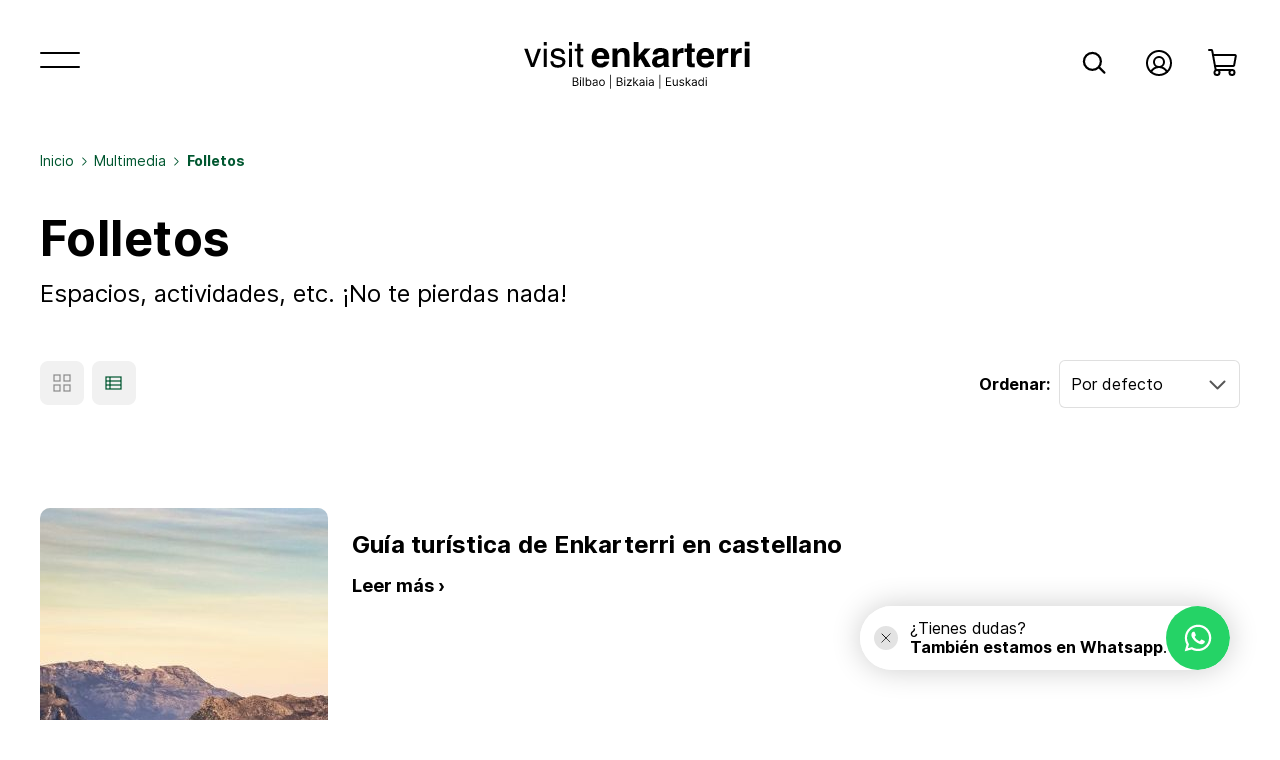

--- FILE ---
content_type: text/html
request_url: https://www.visitenkarterri.com/multimedia/folletos/?showmodeselect=list
body_size: 17477
content:


<!DOCTYPE html>
<!--[if lt IE 7]>      <html class="no-js lt-ie10 lt-ie9 lt-ie8 lt-ie7" lang="es"> <![endif]-->
<!--[if IE 7]>         <html class="no-js lt-ie10 lt-ie9 lt-ie8" lang="es"> <![endif]-->
<!--[if IE 8]>         <html class="no-js lt-ie10 lt-ie9" lang="es"> <![endif]-->
<!--[if IE 9]>         <html class="no-js lt-ie10" lang="es"> <![endif]-->
<!--[if gt IE 9]><!--> <html class="no-js" lang="es"> <!--<![endif]-->
<head>
	<meta charset="utf-8">
	<meta http-equiv="X-UA-Compatible" content="IE=edge">

	
	
	
	<title>Folletos | Visit Enkarterri</title>
  <meta name="description" content="Cadena de Hoteles con encanto, restauración de nivel, Bodas y eventos, historia, bizkaia, vizcaya.">
  <meta name="keywords" content="folletos">
	

	

<!--
// Created by ZORRAQUINO
// www.zorraquino.com // Tel. (+34) 94 415 73 79
-->
<base href="//www.visitenkarterri.com/">
<link rel="canonical" href="//www.visitenkarterri.com/multimedia/folletos/">


<meta name="author" content="ZORRAQUINO COMUNICACIÓN, S.L.U. www.zorraquino.com">
<link type="text/plain" rel="author" href="//www.visitenkarterri.com/humans.txt">
<meta name="robots" content="all">
<link rel="icon" href="//www.visitenkarterri.com/default/imagenes/favicons/favicon.png" type="image/png">


<meta name="viewport" content="width=device-width, initial-scale=1.0, user-scalable=no, maximum-scale=1">
<meta name="format-detection" content="telephone=no">
<link href="//www.visitenkarterri.com/default/imagenes/favicons/apple-touch-icon-57x57.png" sizes="57x57" rel="apple-touch-icon">
<link href="//www.visitenkarterri.com/default/imagenes/favicons/apple-touch-icon-72x72.png" sizes="72x72" rel="apple-touch-icon">
<link href="//www.visitenkarterri.com/default/imagenes/favicons/apple-touch-icon-114x114.png" sizes="114x114" rel="apple-touch-icon">
<link href="//www.visitenkarterri.com/default/imagenes/favicons/apple-touch-icon-144x144.png" sizes="144x144" rel="apple-touch-icon">
<meta name="msapplication-TileColor" content="#3C3C3C">
<meta name="msapplication-TileImage" content="//www.visitenkarterri.com/default/imagenes/favicons/msapplication-tile-image-144x144.png">





<link href="//fonts.googleapis.com/css?family=Open+Sans:400,600,700" rel="stylesheet" type="text/css">
<link rel="stylesheet" href="/default/templates/front/001/css/normalize.css">
<link rel="stylesheet" href="/default/templates/front/001/css/print.default.css?1234" media="print">
<link rel="stylesheet" href="https://cdn.jsdelivr.net/gh/orestbida/cookieconsent@v3.0.0/dist/cookieconsent.css">









<link rel="stylesheet" href="/js/jquery/plugins/shadowbox/shadowbox.css" title="Base" media="screen">





<link rel="stylesheet" href="/js/jquery/plugins/tipsy/tipsy-1.0.0a.css" title="Base" media="screen">


<link rel="stylesheet" href="/default/templates/front/001/css/main.css">

<!--[if IE]><link rel="stylesheet" href="/default/templates/front/001/css/style.ie.css" media="screen" /><![endif]-->
<!--[if lt IE 9]><link rel="stylesheet" href="/default/templates/front/001/css/style.ie8.css" media="screen" /><![endif]-->
<!--[if lt IE 8]><link rel="stylesheet" href="/default/templates/front/001/css/style.ie7.css" media="screen" /><![endif]-->
<!--[if lt IE 7]>
	<link rel="stylesheet" href="/default/templates/front/001/css/style.ie6.css" media="screen" />
	<script src="/js/iepngfix/dd_belatedpng.js"></script>
	<script> DD_belatedPNG.fix('img, .png_bg');</script>
<![endif]-->

 

<link rel="stylesheet" type="text/css" href="/default/templates/front/001/css/style.css?1236" title="Base" media="screen">
<link rel="stylesheet" type="text/css" href="/default/templates/front/001/css/style.users.css?1236" title="Base" media="screen">

<link rel="stylesheet" type="text/css" href="/default/templates/front/001/css/alerts.css?1236" title="Base" media="screen">
<link rel="stylesheet" type="text/css" href="/default/templates/front/001/css/buttons_2.css?1236" title="Base" media="screen">
<link rel="stylesheet" type="text/css" href="/default/templates/front/001/css/circle.player.css?1236" title="Base" media="screen">

<link rel="stylesheet" type="text/css" href="/default/templates/front/001/css/print.default.css?1235" media="print">
<link rel="stylesheet" type="text/css" href="/default/templates/front/001/css/restyling.css?1238" media="screen">
<link rel="stylesheet" type="text/css" href="/default/templates/front/001/css/modern_restyling.css?1245" media="screen">


<script>
	var domain = '//www.visitenkarterri.com';
	var dir_imagenes = '/default/imagenes';
	var iso_defecto = 'es';
</script>

<script src="/js/modernizr/modernizr-2.6.2.min.js"></script>


<script type="application/ld+json">
{
    "@context": "//schema.org",
    "@type": "WebSite",
    "url": "https://www.visitenkarterri.com/",
    "potentialAction": {
      "@type": "SearchAction",
      "target": "https://www.visitenkarterri.com/buscar.html?q={query}",
      "query-input": "required name=query"
    }
}
</script>

<script src="https://www.google.com/recaptcha/api.js?render=6LchF6weAAAAAO32xg5ZQ1wr8v1gWlV7YjxA-E2C"></script>

<!-- Meta Pixel Code -->
<script type="text/plain" data-category="analytics">
!function(f,b,e,v,n,t,s)
{if(f.fbq)return;n=f.fbq=function(){n.callMethod?
n.callMethod.apply(n,arguments):n.queue.push(arguments)};
if(!f._fbq)f._fbq=n;n.push=n;n.loaded=!0;n.version='2.0';
n.queue=[];t=b.createElement(e);t.async=!0;
t.src=v;s=b.getElementsByTagName(e)[0];
s.parentNode.insertBefore(t,s)}(window, document,'script',
'https://connect.facebook.net/en_US/fbevents.js');
fbq('init', '466392908815051');
fbq('track', 'PageView');
</script>
<noscript data-category="analytics"><img height="1" width="1" style="display:none" src="https://www.facebook.com/tr?id=466392908815051&ev=PageView&noscript=1"/></noscript>
<!-- End Meta Pixel Code -->

<style>
#cc-main {
	--cc-btn-primary-bg: #005730;
	--cc-btn-primary-border-color: #005730;
	--cc-btn-primary-hover-bg: #008a4c;
	--cc-btn-primary-hover-border-color: #008a4c;
  --cc-toggle-on-bg: #005730;
}
</style>
	<script>
	var notificaciones = {
		'bd': 				'Error al conectar con la Base de Datos. Vuelva a intentarlo más tarde, por favor.',
		'mapa_added': 		'Localización añadida a la guía',
		'mapa_existe': 		'La localización ya existe en la guía',
		'mapa_deleted':		'La localización ha sido borrada de la guías',
		'mapa_notfound':	'Lo sentimos, pero no encontramos tu guía'
	};
	
	var gmaps_txt = {
		'ver':	'Ver en Google Maps'
	};
</script>
</head>

<body>
<script type="module" src="/default/templates/front/001/js/cookieconsent-config.js"></script>

	<div id="container">
		
		<header class="modern__header page">	
	
	<span class="head_gradient"></span>

	<div class="header__top">
		<div class="wrp">
			<div class="menu__toggle">
				<a href="#" class="link__menu--open show"><svg width="40" height="40" viewBox="0 0 40 40" fill="none" xmlns="http://www.w3.org/2000/svg">
<line x1="1" y1="13" x2="39" y2="13" stroke="white" stroke-width="2" stroke-linecap="round" stroke-linejoin="round"/>
<line x1="1" y1="27" x2="39" y2="27" stroke="white" stroke-width="2" stroke-linecap="round" stroke-linejoin="round"/>
</svg>
</a>
				<a href="#" class="link__menu--close"><svg class="icon" width="40" height="40" viewBox="0 0 40 40" fill="none" xmlns="http://www.w3.org/2000/svg">
<path d="M8 32L20 20M32 8L20 20M20 20L8 8L30.9787 30.9787" stroke="black" stroke-width="2" stroke-linecap="round" stroke-linejoin="round"/>
</svg>
</a>
			</div>
			<div class="logo">
								<a title="Ir a la página principal" href="/">
				<svg class="bigLogo" width="232" height="49" viewBox="0 0 232 49" fill="none" xmlns="http://www.w3.org/2000/svg">
<path class="title" d="M3.75 8.74432L8.625 23.608L13.7216 8.74432H17.0795L10.1932 27H6.92045L0.1875 8.74432H3.75ZM19.7045 8.82955H22.8239V27H19.7045V8.82955ZM19.7045 1.96023H22.8239V5.4375H19.7045V1.96023ZM29.3011 21.2727C29.392 22.2955 29.6477 23.0795 30.0682 23.625C30.8409 24.6136 32.1818 25.108 34.0909 25.108C35.2273 25.108 36.2273 24.8636 37.0909 24.375C37.9545 23.875 38.3864 23.108 38.3864 22.0739C38.3864 21.2898 38.0398 20.6932 37.3466 20.2841C36.9034 20.0341 36.0284 19.7443 34.7216 19.4148L32.2841 18.8011C30.7273 18.4148 29.5795 17.983 28.8409 17.5057C27.5227 16.6761 26.8636 15.5284 26.8636 14.0625C26.8636 12.3352 27.483 10.9375 28.7216 9.86932C29.9716 8.80114 31.6477 8.26705 33.75 8.26705C36.5 8.26705 38.483 9.07387 39.6989 10.6875C40.4602 11.7102 40.8295 12.8125 40.8068 13.9943H37.9091C37.8523 13.3011 37.608 12.6705 37.1761 12.1023C36.4716 11.2955 35.25 10.892 33.5114 10.892C32.3523 10.892 31.4716 11.1136 30.8693 11.5568C30.2784 12 29.983 12.5852 29.983 13.3125C29.983 14.108 30.375 14.7443 31.1591 15.2216C31.6136 15.5057 32.2841 15.7557 33.1705 15.9716L35.1989 16.4659C37.4034 17 38.8807 17.517 39.6307 18.017C40.8239 18.8011 41.4205 20.0341 41.4205 21.7159C41.4205 23.3409 40.8011 24.7443 39.5625 25.9261C38.3352 27.108 36.4602 27.6989 33.9375 27.6989C31.2216 27.6989 29.2955 27.0852 28.1591 25.858C27.0341 24.6193 26.4318 23.0909 26.3523 21.2727H29.3011ZM44.9318 8.82955H48.0511V27H44.9318V8.82955ZM44.9318 1.96023H48.0511V5.4375H44.9318V1.96023ZM53.3182 3.64773H56.4204V8.74432H59.3352V11.25H56.4204V23.1648C56.4204 23.8011 56.6364 24.2273 57.0682 24.4432C57.3068 24.5682 57.7045 24.6307 58.2614 24.6307C58.4091 24.6307 58.5682 24.6307 58.7386 24.6307C58.9091 24.6193 59.1079 24.6023 59.3352 24.5795V27C58.9829 27.1023 58.6136 27.1761 58.2273 27.2216C57.8523 27.267 57.4432 27.2898 57 27.2898C55.5682 27.2898 54.5966 26.9261 54.0852 26.1989C53.5739 25.4602 53.3182 24.5057 53.3182 23.3352V11.25H50.8466V8.74432H53.3182V3.64773ZM76.4467 11.9318C75.3217 11.9318 74.4467 12.2841 73.8217 12.9886C73.2081 13.6932 72.8217 14.6477 72.6626 15.8523H80.2138C80.1342 14.5682 79.7422 13.5966 79.0376 12.9375C78.3445 12.267 77.4808 11.9318 76.4467 11.9318ZM76.4467 7.92614C77.9922 7.92614 79.3842 8.21591 80.6229 8.79546C81.8615 9.375 82.8842 10.2898 83.691 11.5398C84.4183 12.642 84.8899 13.9205 85.1058 15.375C85.2308 16.2273 85.282 17.4545 85.2592 19.0568H72.5433C72.6115 20.9205 73.1967 22.2273 74.299 22.9773C74.9695 23.4432 75.7763 23.6761 76.7195 23.6761C77.7195 23.6761 78.532 23.392 79.157 22.8239C79.4979 22.517 79.799 22.0909 80.0604 21.5455H85.0206C84.8956 22.6477 84.3217 23.767 83.299 24.9034C81.7081 26.7102 79.4808 27.6136 76.6172 27.6136C74.2535 27.6136 72.1683 26.8523 70.3615 25.3295C68.5547 23.8068 67.6513 21.3295 67.6513 17.8977C67.6513 14.6818 68.4638 12.2159 70.0888 10.5C71.7251 8.78409 73.8445 7.92614 76.4467 7.92614ZM98.8445 7.97727C100.765 7.97727 102.333 8.48296 103.549 9.49432C104.776 10.4943 105.39 12.1591 105.39 14.4886V27H100.413V15.6989C100.413 14.7216 100.282 13.9716 100.021 13.4489C99.5433 12.4943 98.6342 12.017 97.2933 12.017C95.6456 12.017 94.5149 12.7159 93.9013 14.1136C93.5831 14.8523 93.424 15.7955 93.424 16.9432V27H88.5831V8.45455H93.2706V11.1648C93.8956 10.2102 94.4865 9.52273 95.0433 9.10227C96.0433 8.35227 97.3104 7.97727 98.8445 7.97727ZM109.839 1.96023H114.611V15.4943L120.663 8.50568H126.68L120.185 15.6136L126.935 27H121.072L116.623 19.0568L114.611 21.1534V27H109.839V1.96023ZM139.566 17.9659C139.259 18.1591 138.947 18.3182 138.629 18.4432C138.322 18.5568 137.896 18.6648 137.35 18.767L136.259 18.9716C135.236 19.1534 134.504 19.375 134.06 19.6364C133.31 20.0795 132.935 20.767 132.935 21.6989C132.935 22.5284 133.163 23.1307 133.617 23.5057C134.083 23.8693 134.646 24.0511 135.305 24.0511C136.35 24.0511 137.31 23.7443 138.185 23.1307C139.072 22.517 139.532 21.3977 139.566 19.7727V17.9659ZM136.617 15.6989C137.515 15.5852 138.157 15.4432 138.543 15.2727C139.236 14.9773 139.583 14.517 139.583 13.892C139.583 13.1307 139.316 12.608 138.782 12.3239C138.259 12.0284 137.486 11.8807 136.464 11.8807C135.316 11.8807 134.504 12.1648 134.026 12.733C133.685 13.1534 133.458 13.7216 133.344 14.4375H128.657C128.759 12.8125 129.214 11.4773 130.021 10.4318C131.305 8.79546 133.509 7.97727 136.634 7.97727C138.668 7.97727 140.475 8.38068 142.055 9.1875C143.634 9.99432 144.424 11.517 144.424 13.7557V22.2784C144.424 22.8693 144.435 23.5852 144.458 24.4261C144.492 25.0625 144.589 25.4943 144.748 25.7216C144.907 25.9489 145.146 26.1364 145.464 26.2841V27H140.18C140.032 26.625 139.93 26.2727 139.873 25.9432C139.816 25.6136 139.771 25.2386 139.736 24.8182C139.066 25.5455 138.293 26.1648 137.418 26.6761C136.373 27.2784 135.191 27.5795 133.873 27.5795C132.191 27.5795 130.799 27.1023 129.697 26.1477C128.606 25.1818 128.06 23.8182 128.06 22.0568C128.06 19.7727 128.941 18.1193 130.702 17.0966C131.668 16.5398 133.089 16.142 134.964 15.9034L136.617 15.6989ZM158.844 7.97727C158.935 7.97727 159.009 7.98296 159.066 7.99432C159.134 7.99432 159.276 8 159.492 8.01137V12.9886C159.185 12.9545 158.913 12.9318 158.674 12.9205C158.435 12.9091 158.242 12.9034 158.094 12.9034C156.14 12.9034 154.827 13.5398 154.157 14.8125C153.782 15.5284 153.594 16.6307 153.594 18.1193V27H148.702V8.42046H153.339V11.6591C154.089 10.4205 154.742 9.57387 155.299 9.11932C156.208 8.35796 157.39 7.97727 158.844 7.97727ZM160.447 12.0511V8.59091H163.038V3.40909H167.844V8.59091H170.861V12.0511H167.844V21.8693C167.844 22.6307 167.941 23.108 168.134 23.3011C168.327 23.483 168.918 23.5739 169.907 23.5739C170.055 23.5739 170.208 23.5739 170.367 23.5739C170.538 23.5625 170.702 23.5511 170.861 23.5398V27.1705L168.56 27.2557C166.265 27.3352 164.697 26.9375 163.856 26.0625C163.31 25.5057 163.038 24.6477 163.038 23.4886V12.0511H160.447ZM181.31 11.9318C180.185 11.9318 179.31 12.2841 178.685 12.9886C178.072 13.6932 177.685 14.6477 177.526 15.8523H185.077C184.998 14.5682 184.606 13.5966 183.901 12.9375C183.208 12.267 182.344 11.9318 181.31 11.9318ZM181.31 7.92614C182.856 7.92614 184.248 8.21591 185.486 8.79546C186.725 9.375 187.748 10.2898 188.555 11.5398C189.282 12.642 189.754 13.9205 189.969 15.375C190.094 16.2273 190.146 17.4545 190.123 19.0568H177.407C177.475 20.9205 178.06 22.2273 179.163 22.9773C179.833 23.4432 180.64 23.6761 181.583 23.6761C182.583 23.6761 183.396 23.392 184.021 22.8239C184.361 22.517 184.663 22.0909 184.924 21.5455H189.884C189.759 22.6477 189.185 23.767 188.163 24.9034C186.572 26.7102 184.344 27.6136 181.481 27.6136C179.117 27.6136 177.032 26.8523 175.225 25.3295C173.418 23.8068 172.515 21.3295 172.515 17.8977C172.515 14.6818 173.327 12.2159 174.952 10.5C176.589 8.78409 178.708 7.92614 181.31 7.92614ZM203.504 7.97727C203.594 7.97727 203.668 7.98296 203.725 7.99432C203.793 7.99432 203.935 8 204.151 8.01137V12.9886C203.844 12.9545 203.572 12.9318 203.333 12.9205C203.094 12.9091 202.901 12.9034 202.754 12.9034C200.799 12.9034 199.486 13.5398 198.816 14.8125C198.441 15.5284 198.254 16.6307 198.254 18.1193V27H193.361V8.42046H197.998V11.6591C198.748 10.4205 199.401 9.57387 199.958 9.11932C200.867 8.35796 202.049 7.97727 203.504 7.97727ZM217.106 7.97727C217.197 7.97727 217.271 7.98296 217.327 7.99432C217.396 7.99432 217.538 8 217.754 8.01137V12.9886C217.447 12.9545 217.174 12.9318 216.935 12.9205C216.697 12.9091 216.504 12.9034 216.356 12.9034C214.401 12.9034 213.089 13.5398 212.418 14.8125C212.043 15.5284 211.856 16.6307 211.856 18.1193V27H206.964V8.42046H211.6V11.6591C212.35 10.4205 213.004 9.57387 213.56 9.11932C214.469 8.35796 215.651 7.97727 217.106 7.97727ZM225.611 6.20455H220.685V1.72159H225.611V6.20455ZM220.685 8.42046H225.611V27H220.685V8.42046Z" fill="white"/>
<path class="subTitle" d="M48.6502 45.9092H51.708C53.708 45.9092 54.5344 44.934 54.5344 43.6612C54.5344 42.3224 53.6088 41.5951 52.832 41.5455V41.4629C53.5592 41.2646 54.2039 40.7852 54.2039 39.6943C54.2039 38.4546 53.3774 37.4464 51.6088 37.4464H48.6502V45.9092ZM49.6749 45.0001V42.0579H51.7576C52.865 42.0579 53.5592 42.8017 53.5592 43.6612C53.5592 44.405 53.0468 45.0001 51.708 45.0001H49.6749ZM49.6749 41.1654V38.3555H51.6088C52.7328 38.3555 53.2287 38.9505 53.2287 39.6943C53.2287 40.5869 52.5014 41.1654 51.5758 41.1654H49.6749ZM56.0861 45.9092H57.0613V39.5621H56.0861V45.9092ZM56.582 38.5042C56.9621 38.5042 57.2762 38.2067 57.2762 37.8431C57.2762 37.4794 56.9621 37.1819 56.582 37.1819C56.2018 37.1819 55.8878 37.4794 55.8878 37.8431C55.8878 38.2067 56.2018 38.5042 56.582 38.5042ZM59.8227 37.4464H58.8475V45.9092H59.8227V37.4464ZM61.7411 45.9092H62.6832V44.934H62.7989C63.0138 45.2811 63.427 46.0414 64.6502 46.0414C66.2369 46.0414 67.3444 44.7687 67.3444 42.7522C67.3444 40.7522 66.2369 39.4794 64.6336 39.4794C63.394 39.4794 63.0138 40.2398 62.7989 40.5703H62.7163V37.4464H61.7411V45.9092ZM62.6997 42.7356C62.6997 41.3141 63.3278 40.3555 64.5179 40.3555C65.7576 40.3555 66.3692 41.3968 66.3692 42.7356C66.3692 44.091 65.7411 45.1654 64.5179 45.1654C63.3444 45.1654 62.6997 44.1736 62.6997 42.7356ZM70.7039 46.0579C71.8113 46.0579 72.3898 45.4629 72.5882 45.0497H72.6378V45.9092H73.613V41.7274C73.613 39.7108 72.0758 39.4794 71.2659 39.4794C70.3072 39.4794 69.2163 39.81 68.7204 40.967L69.646 41.2976C69.8609 40.8348 70.3692 40.3389 71.2989 40.3389C72.1956 40.3389 72.6378 40.8141 72.6378 41.6282V41.6612C72.6378 42.1323 72.1584 42.091 71.0014 42.2398C69.8237 42.3927 68.5386 42.653 68.5386 44.1075C68.5386 45.3472 69.4973 46.0579 70.7039 46.0579ZM70.8526 45.1819C70.0758 45.1819 69.5138 44.8348 69.5138 44.1571C69.5138 43.4133 70.1915 43.1819 70.9518 43.0827C71.365 43.0331 72.4725 42.9174 72.6378 42.7191V43.6117C72.6378 44.405 72.0097 45.1819 70.8526 45.1819ZM77.9714 46.0414C79.6904 46.0414 80.8475 44.7356 80.8475 42.7687C80.8475 40.7852 79.6904 39.4794 77.9714 39.4794C76.2524 39.4794 75.0954 40.7852 75.0954 42.7687C75.0954 44.7356 76.2524 46.0414 77.9714 46.0414ZM77.9714 45.1654C76.6656 45.1654 76.0706 44.0414 76.0706 42.7687C76.0706 41.496 76.6656 40.3555 77.9714 40.3555C79.2772 40.3555 79.8723 41.496 79.8723 42.7687C79.8723 44.0414 79.2772 45.1654 77.9714 45.1654ZM87.0303 34.7191H86.2039V48.6365H87.0303V34.7191ZM92.8206 45.9092H95.8785C97.8785 45.9092 98.7049 44.934 98.7049 43.6612C98.7049 42.3224 97.7793 41.5951 97.0024 41.5455V41.4629C97.7297 41.2646 98.3743 40.7852 98.3743 39.6943C98.3743 38.4546 97.5479 37.4464 95.7793 37.4464H92.8206V45.9092ZM93.8454 45.0001V42.0579H95.928C97.0355 42.0579 97.7297 42.8017 97.7297 43.6612C97.7297 44.405 97.2173 45.0001 95.8785 45.0001H93.8454ZM93.8454 41.1654V38.3555H95.7793C96.9032 38.3555 97.3991 38.9505 97.3991 39.6943C97.3991 40.5869 96.6718 41.1654 95.7462 41.1654H93.8454ZM100.257 45.9092H101.232V39.5621H100.257V45.9092ZM100.752 38.5042C101.133 38.5042 101.447 38.2067 101.447 37.8431C101.447 37.4794 101.133 37.1819 100.752 37.1819C100.372 37.1819 100.058 37.4794 100.058 37.8431C100.058 38.2067 100.372 38.5042 100.752 38.5042ZM102.836 45.9092H107.811V45.0001H104.191V44.934L107.696 40.3389V39.5621H102.952V40.4712H106.439V40.5373L102.836 45.1654V45.9092ZM109.313 45.9092H110.289V43.5331L110.97 42.9009L113.346 45.9092H114.586L111.706 42.2728L114.388 39.5621H113.181L110.404 42.3885H110.289V37.4464H109.313V45.9092ZM117.511 46.0579C118.618 46.0579 119.197 45.4629 119.395 45.0497H119.445V45.9092H120.42V41.7274C120.42 39.7108 118.883 39.4794 118.073 39.4794C117.114 39.4794 116.023 39.81 115.527 40.967L116.453 41.2976C116.668 40.8348 117.176 40.3389 118.106 40.3389C119.002 40.3389 119.445 40.8141 119.445 41.6282V41.6612C119.445 42.1323 118.965 42.091 117.808 42.2398C116.631 42.3927 115.345 42.653 115.345 44.1075C115.345 45.3472 116.304 46.0579 117.511 46.0579ZM117.659 45.1819C116.883 45.1819 116.321 44.8348 116.321 44.1571C116.321 43.4133 116.998 43.1819 117.759 43.0827C118.172 43.0331 119.279 42.9174 119.445 42.7191V43.6117C119.445 44.405 118.816 45.1819 117.659 45.1819ZM122.2 45.9092H123.175V39.5621H122.2V45.9092ZM122.696 38.5042C123.076 38.5042 123.39 38.2067 123.39 37.8431C123.39 37.4794 123.076 37.1819 122.696 37.1819C122.315 37.1819 122.001 37.4794 122.001 37.8431C122.001 38.2067 122.315 38.5042 122.696 38.5042ZM126.829 46.0579C127.936 46.0579 128.515 45.4629 128.713 45.0497H128.763V45.9092H129.738V41.7274C129.738 39.7108 128.201 39.4794 127.391 39.4794C126.432 39.4794 125.341 39.81 124.845 40.967L125.771 41.2976C125.986 40.8348 126.494 40.3389 127.424 40.3389C128.321 40.3389 128.763 40.8141 128.763 41.6282V41.6612C128.763 42.1323 128.283 42.091 127.126 42.2398C125.949 42.3927 124.664 42.653 124.664 44.1075C124.664 45.3472 125.622 46.0579 126.829 46.0579ZM126.978 45.1819C126.201 45.1819 125.639 44.8348 125.639 44.1571C125.639 43.4133 126.316 43.1819 127.077 43.0827C127.49 43.0331 128.597 42.9174 128.763 42.7191V43.6117C128.763 44.405 128.135 45.1819 126.978 45.1819ZM136.212 34.7191H135.386V48.6365H136.212V34.7191ZM142.002 45.9092H147.176V45.0001H143.027V42.1241H146.845V41.215H143.027V38.3555H147.11V37.4464H142.002V45.9092ZM152.825 43.3141C152.825 44.5042 151.916 45.0497 151.188 45.0497C150.378 45.0497 149.8 44.4546 149.8 43.529V39.5621H148.825V43.5951C148.825 45.215 149.684 45.9918 150.874 45.9918C151.833 45.9918 152.461 45.4794 152.759 44.8348H152.825V45.9092H153.8V39.5621H152.825V43.3141ZM160.082 40.9836C159.776 40.0827 159.09 39.4794 157.834 39.4794C156.495 39.4794 155.503 40.2398 155.503 41.3141C155.503 42.1902 156.024 42.7769 157.189 43.0497L158.247 43.2976C158.888 43.4464 159.189 43.7522 159.189 44.1902C159.189 44.7356 158.611 45.1819 157.702 45.1819C156.904 45.1819 156.404 44.8389 156.231 44.1571L155.305 44.3885C155.532 45.467 156.421 46.0414 157.718 46.0414C159.194 46.0414 160.198 45.2356 160.198 44.1406C160.198 43.2563 159.644 42.6984 158.512 42.4216L157.57 42.1902C156.818 42.0042 156.479 41.7522 156.479 41.2646C156.479 40.7191 157.057 40.3224 157.834 40.3224C158.685 40.3224 159.037 40.7935 159.206 41.2315L160.082 40.9836ZM161.666 45.9092H162.641V43.5331L163.323 42.9009L165.699 45.9092H166.938L164.058 42.2728L166.74 39.5621H165.533L162.757 42.3885H162.641V37.4464H161.666V45.9092ZM169.863 46.0579C170.97 46.0579 171.549 45.4629 171.747 45.0497H171.797V45.9092H172.772V41.7274C172.772 39.7108 171.235 39.4794 170.425 39.4794C169.466 39.4794 168.375 39.81 167.879 40.967L168.805 41.2976C169.02 40.8348 169.528 40.3389 170.458 40.3389C171.355 40.3389 171.797 40.8141 171.797 41.6282V41.6612C171.797 42.1323 171.317 42.091 170.16 42.2398C168.983 42.3927 167.698 42.653 167.698 44.1075C167.698 45.3472 168.656 46.0579 169.863 46.0579ZM170.012 45.1819C169.235 45.1819 168.673 44.8348 168.673 44.1571C168.673 43.4133 169.351 43.1819 170.111 43.0827C170.524 43.0331 171.632 42.9174 171.797 42.7191V43.6117C171.797 44.405 171.169 45.1819 170.012 45.1819ZM176.949 46.0414C178.172 46.0414 178.585 45.2811 178.8 44.934H178.916V45.9092H179.858V37.4464H178.883V40.5703H178.8C178.585 40.2398 178.205 39.4794 176.965 39.4794C175.362 39.4794 174.254 40.7522 174.254 42.7522C174.254 44.7687 175.362 46.0414 176.949 46.0414ZM177.081 45.1654C175.858 45.1654 175.23 44.091 175.23 42.7356C175.23 41.3968 175.841 40.3555 177.081 40.3555C178.271 40.3555 178.899 41.3141 178.899 42.7356C178.899 44.1736 178.254 45.1654 177.081 45.1654ZM181.779 45.9092H182.754V39.5621H181.779V45.9092ZM182.275 38.5042C182.655 38.5042 182.969 38.2067 182.969 37.8431C182.969 37.4794 182.655 37.1819 182.275 37.1819C181.895 37.1819 181.581 37.4794 181.581 37.8431C181.581 38.2067 181.895 38.5042 182.275 38.5042Z" fill="white"/>
</svg>

				</a>
			</div>
			<div class="menus">
				<nav>
					<ul>
						<li class="buscador"><a class="buscador__link" href="#buscador" target="_showfocus"><svg width="32" height="32" viewBox="0 0 32 32" fill="none" xmlns="http://www.w3.org/2000/svg">
<circle cx="14.3988" cy="14.3998" r="8.46614" stroke="white" stroke-width="2.26772"/>
<line x1="21.6035" y1="20.7993" x2="26.4" y2="25.5958" stroke="white" stroke-width="2.26772" stroke-linecap="round" stroke-linejoin="round"/>
</svg>
</a></li>
						<li><a href="/usuarios/"><svg width="32" height="32" viewBox="0 0 32 32" fill="none" xmlns="http://www.w3.org/2000/svg">
<path d="M16 28C22.6274 28 28 22.6274 28 16C28 9.37258 22.6274 4 16 4C9.37258 4 4 9.37258 4 16C4 22.6274 9.37258 28 16 28Z" stroke="white" stroke-width="2" stroke-miterlimit="10"/>
<path d="M16 20C18.7614 20 21 17.7614 21 15C21 12.2386 18.7614 10 16 10C13.2386 10 11 12.2386 11 15C11 17.7614 13.2386 20 16 20Z" stroke="white" stroke-width="2" stroke-miterlimit="10"/>
<path d="M7.97461 24.9218C8.72787 23.4408 9.87626 22.1971 11.2926 21.3284C12.709 20.4598 14.3382 20 15.9997 20C17.6613 20 19.2904 20.4598 20.7068 21.3284C22.1232 22.1971 23.2716 23.4407 24.0248 24.9217" stroke="white" stroke-width="2" stroke-linecap="round" stroke-linejoin="round"/>
</svg>
</a></li>												
						<li><a href="/compra/"><svg width="32" height="32" viewBox="0 0 32 32" fill="none" xmlns="http://www.w3.org/2000/svg">
<path d="M24 23H8.56185C8.32766 23 8.1009 22.9178 7.9211 22.7678C7.7413 22.6177 7.61987 22.4093 7.57797 22.1789L4.2402 3.82112C4.19831 3.5907 4.07688 3.3823 3.89708 3.23225C3.71728 3.08219 3.49052 3 3.25633 3H1" stroke="white" stroke-width="2" stroke-linecap="round" stroke-linejoin="round"/>
<path d="M9 28C10.3807 28 11.5 26.8807 11.5 25.5C11.5 24.1193 10.3807 23 9 23C7.61929 23 6.5 24.1193 6.5 25.5C6.5 26.8807 7.61929 28 9 28Z" stroke="white" stroke-width="2" stroke-linecap="round" stroke-linejoin="round"/>
<path d="M24 28C25.3807 28 26.5 26.8807 26.5 25.5C26.5 24.1193 25.3807 23 24 23C22.6193 23 21.5 24.1193 21.5 25.5C21.5 26.8807 22.6193 28 24 28Z" stroke="white" stroke-width="2" stroke-linecap="round" stroke-linejoin="round"/>
<path d="M5 8H26.8018C26.9483 8 27.0929 8.03218 27.2256 8.09425C27.3583 8.15633 27.4757 8.2468 27.5695 8.35925C27.6634 8.4717 27.7314 8.6034 27.7687 8.74504C27.8061 8.88667 27.8119 9.03478 27.7857 9.17889L26.1493 18.1789C26.1074 18.4093 25.986 18.6177 25.8062 18.7678C25.6264 18.9178 25.3996 19 25.1654 19H7" stroke="white" stroke-width="2" stroke-linecap="round" stroke-linejoin="round"/>
</svg>
</a></li>						
					</ul>
				</nav>			
			</div>
		</div>
	</div>
	
		
	<div class="header__content">
		<div class="wrp">
						
							






























	
	
	
	
					</div>
	</div>
	
	


		<div id="buscador" class="bloque--buscador">
			<form class="bloque--buscador__form" name="search" action="/buscar.html" method="get">

			<div class="buscaInput">
				
				<label for="ibuscar" class="bloque--buscador__form__search-query__label">¿Qué buscas?:&nbsp;</label>
	
				<input type="search" class="bloque--buscador__form__search-query__input" id="ibuscar" name="q" placeholder="Busca rutas, productos...">

	
	
	
				<button type="submit" class="bloque--buscador__form__search-query__submit">
	
					<strong>Buscar</strong>
				</button>
			</div>

			<input type="hidden" name="hl" value="es">
			<input type="hidden" name="lr" value="lang_es">

			

		</form>
		</div>
	
	
	<div class="header__full-width">
		<div class="wrp">
			<div class="showOnMobile">
				


			<form class="bloque--buscador__form" name="search" action="/buscar.html" method="get">

			<div class="buscaInput">
				
				<label for="ibuscar" class="bloque--buscador__form__search-query__label">¿Qué buscas?:&nbsp;</label>
	
				<input type="search" class="bloque--buscador__form__search-query__input" id="ibuscar" name="q" placeholder="Busca rutas, productos...">

	
	
	
				<button type="submit" class="bloque--buscador__form__search-query__submit">
	
					<strong>Buscar</strong>
				</button>
			</div>

			<input type="hidden" name="hl" value="es">
			<input type="hidden" name="lr" value="lang_es">

			

		</form>
	
			</div>
						
			

		
	<ul id="menu-principal">	
					
									<li class=" first">
				<a class="parent_1 n1" href="/enkarterri-meatzaldea/">
					<span class="img__wrp">
																				<img src="/default/imagenes/2021/12/265_es-.sw227.sh170.ct1.jpg" alt="">
											</span>
					<span class="text">Enkarterri-Meatzaldea</span>
				</a>
			</li>
							
											
											
											
											
											
											
											
									<li class="">
				<a class="parent_1 n2" href="/ver-hacer/">
					<span class="img__wrp">
																				<img src="/default/imagenes/2022/01/291_es-.sw227.sh170.ct1.jpg" alt="">
											</span>
					<span class="text">Ver & Hacer</span>
				</a>
			</li>
							
											
											
											
											
											
											
											
											
									<li class="">
				<a class="parent_1 n60" href="/planifica-tu-viaje/">
					<span class="img__wrp">
																				<img src="/default/imagenes/2022/01/297_es-.sw227.sh170.ct1.jpg" alt="">
											</span>
					<span class="text">Comer & Dormir</span>
				</a>
			</li>
							
											
											
											
											
									<li class="">
				<a class="parent_1 n58" href="/productos/">
					<span class="img__wrp">
																				<img src="/default/imagenes/2022/01/303_es-.sw227.sh170.ct1.jpg" alt="">
											</span>
					<span class="text">Venta Online</span>
				</a>
			</li>
							
											
											
									<li class="">
				<a class="parent_1 n103" href="/como-llegar/">
					<span class="img__wrp">
													<img src="/default/templates/front/001/imagenes/Img_No_Imagen.jpg" alt="">
											</span>
					<span class="text">Cómo Llegar</span>
				</a>
			</li>
							
		 
	</ul>
			

<ul id="menu-secundario">
		<li class="">
		<a href="/blog/">Blog</a>
	</li>
		<li class="">
		<a href="/contacto/">Contacto</a>
	</li>



</ul>

							
			
<div id="menu__idiomas">
	<p class="header__smallItem">Idioma</p>
			<ul id="menu-idiomas">
								<li class="activo">
				<a href="/multimedia/folletos/?showmodeselect=list" title="Ver la web en Español" hreflang="es" lang="es">Español</a>
			</li>
											<li class="">
								<a href="/eu/multimedia/folletos" title="Ver la web en Euskara" hreflang="eu" lang="eu">Euskara</a>
			</li>
											<li class="">
								<a href="/en/media/folletos" title="Ver la web en English" hreflang="en" lang="en">English</a>
			</li>
											<li class=" last">
								<a href="/fr/" title="Ver la web en Français" hreflang="fr" lang="fr">Français</a>
			</li>
					
		</ul>
	</div>
		</div>
	</div>
</header>		

	    <div id="main" role="main">
	    	<div class="wrp">

	    		<section id="add-info">
		    		

	<div class="breadcrumb noprint" itemprop="breadcrumb">


		<ul>
			<li class="first" itemscope itemtype="//data-vocabulary.org/Breadcrumb">
				<a itemprop="url" href="/" title="Enkartur"><span itemprop="title">Inicio</span></a>

																		<ul>
					<li itemscope itemtype="//data-vocabulary.org/Breadcrumb" class="">
												<a itemprop="url" href="/multimedia/" title="Multimedia"><span itemprop="title">Multimedia</span></a>
																													<ul>
					<li itemscope itemtype="//data-vocabulary.org/Breadcrumb" class=" activo">
												<span itemprop="title">Folletos</span>
															
				
				
																			</li>
				</ul>
																							
			</li>
		</ul>
	</div>
		    		
		    		<div class="clearfix"></div>
	    		</section>

				
				

	<span id="lang" class="dhidden">es</span>
	<span id="iso_defecto" class="dhidden">es</span>
	<span id="paginar" class="dhidden">1</span>
	<span id="page_start" class="dhidden">-1</span>
	<span id="clase" class="dhidden"></span>
	<span id="ag" class="dhidden">0</span>

	<div class="contenido cont-">
		<div class="contenido__head">

			<div class="contenido__head__title">
				<h1>Folletos</h1>
				<p class="h1claim">Espacios, actividades, etc. ¡No te pierdas nada!</p>
			</div>			
			
			
			

			<div class="clearfix"></div>

			<div id="filtros">
				<form id="filterform" action="/multimedia/folletos/?showmodeselect=list" method="get">
					<div id="showmode" class="btn-group btn-group--icon">
																									
												<a href="/multimedia/folletos/?showmodeselect=list&amp;showmodeselect=thumb" class="btn" data-val="thumb">
							<svg width="24" height="24" viewBox="0 0 24 24" fill="none" xmlns="http://www.w3.org/2000/svg">
<path d="M9 9.15H9.15V9V5V4.85H9H5H4.85V5V9V9.15H5H9ZM9 19.15H9.15V19V15V14.85H9H5H4.85V15V19V19.15H5H9ZM19 9.15H19.15V9V5V4.85H19H15H14.85V5V9V9.15H15H19ZM19 19.15H19.15V19V15V14.85H19H15H14.85V15V19V19.15H15H19ZM10.85 10.85H3.15V3.15H10.85V10.85ZM10.85 20.85H3.15V13.15H10.85V20.85ZM20.85 10.85H13.15V3.15H20.85V10.85ZM20.85 20.85H13.15V13.15H20.85V20.85Z" fill="#005730" stroke="#F1F1F1" stroke-width="0.3"/>
</svg>

						</a>
												<a href="/multimedia/folletos/?showmodeselect=list&amp;showmodeselect=list" class="btn btn-activo" data-val="list">
							<svg width="24" height="24" viewBox="0 0 24 24" fill="none" xmlns="http://www.w3.org/2000/svg">
<path d="M7.15 7V6.85H7H5H4.85V7V9V9.15H5H7H7.15V9V7ZM4.85 13V13.15H5H7H7.15V13V11V10.85H7H5H4.85V11V13ZM5 14.85H4.85V15V17V17.15H5H7H7.15V17V15V14.85H7H5ZM18 17.15H18.15V17V15V14.85H18H9H8.85V15V17V17.15H9H18ZM18 13.15H18.15V13V11V10.85H18H9H8.85V11V13V13.15H9H18ZM18 9.15H18.15V9V7V6.85H18H9H8.85V7V9V9.15H9H18ZM3.15 18.85V5.15H19.85V18.85H3.15Z" fill="#8C8C8C" stroke="#F1F1F1" stroke-width="0.3"/>
</svg>

						</a>
					</div>



					<div id="fright">
												<input type="hidden" id="showsection" name="showsection" value="75">
						
						
						<div class="filterItem showordenar">
							<label for="showordenar">&nbsp;Ordenar:&nbsp;</label>
							<select id="showordenar" name="showordenar">
								<option value="">Por defecto</option>
								<option value="abc">Alfabéticamente</option>
							</select>
						</div>
						<div class="clearfix"></div>
						<noscript>
							<button type="submit" class="btn fright" name="filter" id="idFilter"><span class="icon-filter"></span> Filtrar</button>
							<div class="clearfix"></div>
 						</noscript>
					</div>

				</form>

				<div class="clearfix"></div>
			</div>

			<div class="clearfix"></div>
		</div>

		<div class="loading dhidden"><img src="/default/templates/front/001/imagenes/loading.gif" alt="Cargando…" /></div>

		<div id="resultados">
						
											
				
													
								
				
				<ul id="detalle_lista">
									<li class="detalle_lista">

						<div class="thumb">
							<a href="/multimedia/folletos/shhhguia-turistica-de-enkarterri-.html">
															<img src="/default/imagenes/2020/06/1212508_es-.sw564.sh608.ct1.jpg" alt="">
														</a>
						</div>

						<div class="info">
																					
							<div class="top">
								<h3><a href="/multimedia/folletos/shhhguia-turistica-de-enkarterri-.html">Guía turística de Enkarterri en castellano</a></h3>
																							</div>

							<div class="texto">
																																																	

								<span class="leermas"><a href="multimedia/folletos/shhhguia-turistica-de-enkarterri-.html">Leer más&nbsp;›</a></span>
							</div>

						</div>

						<div class="clearfix"></div>
					</li>
									<li class="detalle_lista">

						<div class="thumb">
							<a href="/multimedia/folletos/guia-turistica-de-enkarterri-en-euskera.html">
															<img src="/default/imagenes/2020/01/1211410_es-.sw564.sh608.ct1.png" alt="">
														</a>
						</div>

						<div class="info">
																					
							<div class="top">
								<h3><a href="/multimedia/folletos/guia-turistica-de-enkarterri-en-euskera.html">Guía turística de Enkarterri en euskera</a></h3>
																							</div>

							<div class="texto">
																																																	

								<span class="leermas"><a href="multimedia/folletos/guia-turistica-de-enkarterri-en-euskera.html">Leer más&nbsp;›</a></span>
							</div>

						</div>

						<div class="clearfix"></div>
					</li>
									<li class="detalle_lista">

						<div class="thumb">
							<a href="/multimedia/folletos/guia-turistica-de-enkarterri-en-frances.html">
															<img src="/default/imagenes/2020/01/1211414_es-.sw564.sh608.ct1.png" alt="">
														</a>
						</div>

						<div class="info">
																					
							<div class="top">
								<h3><a href="/multimedia/folletos/guia-turistica-de-enkarterri-en-frances.html">Guía turística de Enkarterri en francés</a></h3>
																							</div>

							<div class="texto">
																																																	

								<span class="leermas"><a href="multimedia/folletos/guia-turistica-de-enkarterri-en-frances.html">Leer más&nbsp;›</a></span>
							</div>

						</div>

						<div class="clearfix"></div>
					</li>
									<li class="detalle_lista">

						<div class="thumb">
							<a href="/multimedia/folletos/guia-turistica-de-enkarterri-en-ingles.html">
															<img src="/default/imagenes/2020/01/1211412_es-.sw564.sh608.ct1.png" alt="">
														</a>
						</div>

						<div class="info">
																					
							<div class="top">
								<h3><a href="/multimedia/folletos/guia-turistica-de-enkarterri-en-ingles.html">Guía turística de Enkarterri en inglés</a></h3>
																							</div>

							<div class="texto">
																																																	

								<span class="leermas"><a href="multimedia/folletos/guia-turistica-de-enkarterri-en-ingles.html">Leer más&nbsp;›</a></span>
							</div>

						</div>

						<div class="clearfix"></div>
					</li>
									<li class="detalle_lista">

						<div class="thumb">
							<a href="/multimedia/folletos/la-ruta-del-kadagua.html">
															<img src="/default/imagenes/2021/10/1214465_es-.sw564.sh608.ct1.jpeg" alt="">
														</a>
						</div>

						<div class="info">
																					
							<div class="top">
								<h3><a href="/multimedia/folletos/la-ruta-del-kadagua.html">La Ruta del Kadagua</a></h3>
																							</div>

							<div class="texto">
																																																	     

								<span class="leermas"><a href="multimedia/folletos/la-ruta-del-kadagua.html">Leer más&nbsp;›</a></span>
							</div>

						</div>

						<div class="clearfix"></div>
					</li>
									<li class="detalle_lista">

						<div class="thumb">
							<a href="/multimedia/folletos/mapa-de-enkarterri.html">
															<img src="/default/imagenes/2018/01/938188_es-.sw564.sh608.ct1.jpg" alt="">
														</a>
						</div>

						<div class="info">
																					
							<div class="top">
								<h3><a href="/multimedia/folletos/mapa-de-enkarterri.html">Mapa turístico de Enkarterri</a></h3>
																							</div>

							<div class="texto">
																																																																											 ¡No te pierdas nada! En este mapa encontrarás todos los  municipios  que conforman Enkarterri, sus principales  recursos  y  atracciones  turísticas,  vías verdes ,  bidegorris  (carriles bici),  carreteras  y mucho más. En el reverso hemos incluido los horarios de apertura al público, númer…

								<span class="leermas"><a href="multimedia/folletos/mapa-de-enkarterri.html">Leer más&nbsp;›</a></span>
							</div>

						</div>

						<div class="clearfix"></div>
					</li>
									<li class="detalle_lista">

						<div class="thumb">
							<a href="/multimedia/folletos/valles-occidentales.html">
															<img src="/default/imagenes/2021/10/1214469_es-.sw564.sh608.ct1.jpeg" alt="">
														</a>
						</div>

						<div class="info">
																					
							<div class="top">
								<h3><a href="/multimedia/folletos/valles-occidentales.html">Valles occidentales</a></h3>
																							</div>

							<div class="texto">
																																																	     

								<span class="leermas"><a href="multimedia/folletos/valles-occidentales.html">Leer más&nbsp;›</a></span>
							</div>

						</div>

						<div class="clearfix"></div>
					</li>
				
				</ul>

						<div class="clearfix" style="height:10px;"></div>
		</div>

		<div class="clearfix" style="height:10px;"></div>

		<div id="pag">
			
							<p>Mostrando <strong>1-7</strong> de <strong>7</strong></p>
						
		</div>
		
						

	</div>
	
	
	<section id="ai_sLLolLhQ" class="modal modal__video" style="display: none;">
	<div class="modal-bg"></div>
	<a class="closebtn" href="#"><svg width="40" height="40" viewBox="0 0 40 40" fill="none" xmlns="http://www.w3.org/2000/svg">
<path class="bg" d="M20.0026 3.3335C10.7859 3.3335 3.33594 10.7835 3.33594 20.0002C3.33594 29.2168 10.7859 36.6668 20.0026 36.6668C29.2193 36.6668 36.6693 29.2168 36.6693 20.0002C36.6693 10.7835 29.2193 3.3335 20.0026 3.3335Z" fill="#8D8D8D"/>
<path d="M25.9807 28.3332L19.9974 22.3498L14.0141 28.3332L11.6641 25.9832L17.6474 19.9998L11.6641 14.0165L14.0141 11.6665L19.9974 17.6498L25.9807 11.6665L28.3307 14.0165L22.3474 19.9998L28.3307 25.9832L25.9807 28.3332Z" fill="#181818"/>
</svg>
</a> 
	<div class="wrp">		
		<div class="modal-content">
			<section class="video">
					<div class="video-wrp">
						<a class="video__trigger" href="#">
							<span class="bg"></span>
							<span class="icon--playvideo"></span>										
						</a>
						<div id="modal__player_youtube" class="video__player video__player--resource"></div>					
					</div>
					<div class="clearfix"></div>
			</section>
			
		</div>
	</div>
</section>
	
	
	<script type="text/javascript">
		var supersizedImg = [
			
			{ image : 'default/imagenes/background/27.jpg' }
		];
	</script>
	
				
	    	</div>
	    	<div class="clearfix"></div>
			</div>

			

	<footer>
		<div class="wrp">
			<div class="footer__content">
			<hr class="footer_hr">
				<section class="footer_menu">
					<h1 class="hidden">Menú pie de página</h1>
																																					<div class="footcol">
														
															<h2><strong><a href="/enkarterri-meatzaldea/">Enkarterri-Meatzaldea</a></strong></h2>
								<ul>
																								
								
																			
													<li>
								
								<a href="/enkarterri-meatzaldea/encartaciones/">Nuestras comarcas</a>
							</li>
								
																			
													<li>
								
								<a href="/enkarterri-meatzaldea/nuestros-pueblos/">Nuestros pueblos</a>
							</li>
								
																			
													<li>
								
								<a href="/enkarterri-meatzaldea/patrimonio-cultural/">Patrimonio cultural</a>
							</li>
								
																			
													<li>
								
								<a href="/enkarterri-meatzaldea/anuncios-licitacion/">Anuncios licitación</a>
							</li>
								
																			
													<li>
								
								<a href="/enkarterri-meatzaldea/suscripcion-alertas/">Suscripción</a>
							</li>
								
																			
													<li>
								
								<a href="/enkarterri-meatzaldea/perfil-del-contratante/">Perfil del contratante</a>
							</li>
								
																			
													<li>
								
								<a href="/enkarterri-meatzaldea/registro-de-contratos/">Registro de contratos</a>
							</li>
								
																																
								</ul>
																	</div>
																																					<div class="footcol">
														
															<h2><strong><a href="/ver-hacer/">Ver & Hacer</a></strong></h2>
								<ul>
																								
								
																			
													<li>
								
								<a href="/ver-hacer/museos/">Qué ver</a>
							</li>
								
																			
													<li>
								
								<a href="/ver-hacer/naturaleza/">Espacios naturales</a>
							</li>
								
																			
													<li>
								
								<a href="/ver-hacer/experiencias/">Experiencias</a>
							</li>
								
																			
													<li>
								
								<a href="/ver-hacer/turismo-industrial/">Turismo industrial</a>
							</li>
								
																			
													<li>
								
								<a href="/ver-hacer/senderismo/">Rutas</a>
							</li>
								
																			
													<li>
								
								<a href="/ver-hacer/enkarterri-en-bicicleta/">Alquiler y experiencias en bici</a>
							</li>
								
																			
													<li>
								
								<a href="/ver-hacer/eventos/">Eventos</a>
							</li>
								
																			
													<li>
								
								<a href="/ver-hacer/touring/">Touring</a>
							</li>
								
																																
								</ul>
																	</div>
																																					<div class="footcol">
														
															<h2><strong><a href="/planifica-tu-viaje/">Comer & Dormir</a></strong></h2>
								<ul>
																								
								
																			
													<li>
								
								<a href="/planifica-tu-viaje/alojamientos/">Dónde dormir</a>
							</li>
								
																			
													<li>
								
								<a href="/planifica-tu-viaje/comer/">Dónde comer</a>
							</li>
								
																			
													<li>
								
								<a href="/planifica-tu-viaje/autocaravanas/">Autocaravanas</a>
							</li>
								
																			
													<li>
								
								<a href="/planifica-tu-viaje/oficinas-turismo/">Oficinas de turismo</a>
							</li>
								
																			
								
																			
								
																			
								
																																
								</ul>
																	</div>
																																					<div class="footcol">
														
															<h2><strong><a href="/como-llegar/">Cómo llegar</a></strong></h2>
								
																	
																							
								
																																						
															<h2><strong><a href="/organiza-tu-evento/">Organiza tu evento</a></strong></h2>
								
																							
								
																		
							</div>				
								
											

					<div class="footcol">
						<ul>
																<li class="">
										<h2 class="secondary_title"><strong><a href="/blog/">Blog</a></strong></h2>
									</li>
																<li class="">
										<h2 class="secondary_title"><strong><a href="/contacto/">Contacto</a></strong></h2>
									</li>
							
							<li>
								<h2 class="secondary_title"><strong>Newsletter</strong></h2>
							</li>
							

	

	<div class="suscripcion">
		<form id="form_suscripcion" name="form_suscripcion" action="." method="post">
			<div class="input-p">
				<label for="idEmailSuscripcion"><span>Introduce tu email</span></label>
				<input type="email" name="email" id="idEmailSuscripcion" placeholder="Introduce tu email">
                <input type="email" name="email-check" class="accesible" value="">
			</div>
			<button type="submit" id="btSuscripcion" class="btn-suscripcion" name="enviar_suscripcion">Suscribirse</button>
			<div class="tyc-checkbox">
				
				<input type="checkbox" name="tyc" id="idTyc"><span>Acepto los términos indicados en <strong>la política de privacidad.</strong></span>
			</div>
			
			<input type="hidden" value="es" name="lang"/>
			<input type="hidden" value="" name="content"/>
			<input type="hidden" value="general" name="comb"/>
			<input type="hidden" value="75" name="nivel"/>
			<input type="hidden" value="suscription" name="formSuscripcion"/>
			<input type="hidden" value="/multimedia/folletos/?showmodeselect=list" name="redir_suscripcion"/>

		</form>
	</div>
							
						</ul>
						<ul>
							<li class="rrss-list">
								<div class="rrss-square"><a href="https://www.instagram.com/visitenkarterri/" class="menu-redes" target="_blank" title="La página de destino se abrirá en una nueva ventana."><svg width="16" height="16" viewBox="0 0 16 16" fill="none" xmlns="http://www.w3.org/2000/svg">
<path d="M8 1.46667C10.1333 1.46667 10.4 1.46667 11.2667 1.53333C13.4667 1.6 14.4667 2.66667 14.5333 4.8C14.6 5.66667 14.6 5.86667 14.6 8C14.6 10.1333 14.6 10.4 14.5333 11.2C14.4667 13.3333 13.4 14.4 11.2667 14.4667C10.4 14.5333 10.2 14.5333 8 14.5333C5.86667 14.5333 5.6 14.5333 4.8 14.4667C2.6 14.4 1.6 13.3333 1.53333 11.2C1.46667 10.3333 1.46667 10.1333 1.46667 8C1.46667 5.86667 1.46667 5.6 1.53333 4.8C1.6 2.66667 2.66667 1.6 4.8 1.53333C5.6 1.46667 5.86667 1.46667 8 1.46667ZM8 0C5.8 0 5.53333 0 4.73333 0.0666667C1.8 0.2 0.2 1.8 0.0666667 4.73333C0 5.53333 0 5.8 0 8C0 10.2 0 10.4667 0.0666667 11.2667C0.2 14.2 1.8 15.8 4.73333 15.9333C5.53333 16 5.8 16 8 16C10.2 16 10.4667 16 11.2667 15.9333C14.2 15.8 15.8 14.2 15.9333 11.2667C16 10.4667 16 10.2 16 8C16 5.8 16 5.53333 15.9333 4.73333C15.8 1.8 14.2 0.2 11.2667 0.0666667C10.4667 0 10.2 0 8 0ZM8 3.86667C5.73333 3.86667 3.86667 5.73333 3.86667 8C3.86667 10.2667 5.73333 12.1333 8 12.1333C10.2667 12.1333 12.1333 10.2667 12.1333 8C12.1333 5.73333 10.2667 3.86667 8 3.86667ZM8 10.6667C6.53333 10.6667 5.33333 9.46667 5.33333 8C5.33333 6.53333 6.53333 5.33333 8 5.33333C9.46667 5.33333 10.6667 6.53333 10.6667 8C10.6667 9.46667 9.46667 10.6667 8 10.6667ZM12.2667 2.8C11.7333 2.8 11.3333 3.2 11.3333 3.73333C11.3333 4.26667 11.7333 4.66667 12.2667 4.66667C12.8 4.66667 13.2 4.26667 13.2 3.73333C13.2 3.2 12.8 2.8 12.2667 2.8Z" fill="black"/>
</svg>
</a></div>
								<div class="rrss-square"><a href="https://www.facebook.com/bilbaoenkarterri/" class="menu-redes" target="_blank" title="La página de destino se abrirá en una nueva ventana."><svg width="16" height="16" viewBox="0 0 16 16" fill="none" xmlns="http://www.w3.org/2000/svg">
<g clip-path="url(#clip0_691_8246)">
<path d="M11.7223 8.99999L12.1668 6.10449H9.38834V4.22549C9.38834 3.43349 9.77634 2.66099 11.0208 2.66099H12.2838V0.195988C12.2838 0.195988 11.1378 0.000488281 10.0418 0.000488281C7.75384 0.000488281 6.25834 1.38749 6.25834 3.89799V6.10499H3.71484V9.00049H6.25834V16.0005H9.38834V9.00049L11.7223 8.99999Z" fill="black"/>
</g>
<defs>
<clipPath id="clip0_691_8246">
<rect width="16" height="16" fill="white"/>
</clipPath>
</defs>
</svg>
</a></div>
								<div class="rrss-square"><a href="https://www.twitter.com/enkarterribio/" class="menu-redes" target="_blank" title="La página de destino se abrirá en una nueva ventana."><svg width="16" height="16" viewBox="0 0 16 16" fill="none" xmlns="http://www.w3.org/2000/svg">
<path d="M5.03344 14.334C11.0697 14.334 14.3722 9.33179 14.3722 4.99522C14.3722 4.8546 14.3691 4.71085 14.3628 4.57022C15.0052 4.10563 15.5597 3.53015 16 2.87085C15.4017 3.13705 14.7664 3.31091 14.1159 3.38648C14.8009 2.97592 15.3137 2.33097 15.5594 1.57116C14.915 1.95302 14.2104 2.22239 13.4756 2.36772C12.9806 1.84169 12.326 1.4934 11.6131 1.37669C10.9003 1.25997 10.1688 1.38135 9.53183 1.72205C8.89486 2.06275 8.38787 2.60379 8.08923 3.26153C7.7906 3.91926 7.71695 4.65706 7.87969 5.36085C6.575 5.29538 5.29862 4.95645 4.13332 4.36605C2.96802 3.77565 1.9398 2.94694 1.11531 1.93366C0.696266 2.65615 0.568038 3.51108 0.756687 4.32471C0.945337 5.13834 1.43671 5.84962 2.13094 6.31398C1.60975 6.29743 1.09998 6.1571 0.64375 5.9046V5.94522C0.643283 6.70342 0.905399 7.43838 1.38554 8.02516C1.86568 8.61195 2.53422 9.01436 3.2775 9.16397C2.7947 9.29607 2.28799 9.31532 1.79656 9.22022C2.0063 9.87228 2.41438 10.4426 2.96385 10.8515C3.51331 11.2605 4.17675 11.4877 4.86156 11.5015C3.69895 12.4147 2.26278 12.9101 0.784375 12.9077C0.522191 12.9073 0.260266 12.8913 0 12.8596C1.5019 13.8232 3.24902 14.3349 5.03344 14.334Z" fill="black"/>
</svg>
</a></div>
								<div class="rrss-square"><a href="https://www.youtube.com/channel/UCsUA3hruTdE_uzCchw4oQiw" class="menu-redes" target="_blank" title="La página de destino se abrirá en una nueva ventana."><svg width="16" height="16" viewBox="0 0 16 16" fill="none" xmlns="http://www.w3.org/2000/svg">
<path d="M15.8406 4.8002C15.8406 4.8002 15.6844 3.69707 15.2031 3.2127C14.5938 2.5752 13.9125 2.57207 13.6 2.53457C11.3625 2.37207 8.00313 2.37207 8.00313 2.37207H7.99687C7.99687 2.37207 4.6375 2.37207 2.4 2.53457C2.0875 2.57207 1.40625 2.5752 0.796875 3.2127C0.315625 3.69707 0.1625 4.8002 0.1625 4.8002C0.1625 4.8002 0 6.09707 0 7.39082V8.60332C0 9.89707 0.159375 11.1939 0.159375 11.1939C0.159375 11.1939 0.315625 12.2971 0.79375 12.7814C1.40313 13.4189 2.20313 13.3971 2.55938 13.4658C3.84063 13.5877 8 13.6252 8 13.6252C8 13.6252 11.3625 13.6189 13.6 13.4596C13.9125 13.4221 14.5938 13.4189 15.2031 12.7814C15.6844 12.2971 15.8406 11.1939 15.8406 11.1939C15.8406 11.1939 16 9.9002 16 8.60332V7.39082C16 6.09707 15.8406 4.8002 15.8406 4.8002ZM6.34688 10.0752V5.57832L10.6687 7.83457L6.34688 10.0752Z" fill="black"/>
</svg>
</a></div>
								
							</li>
						</ul>
					</div>
				</section>

				

				<div class="clearfix"></div>

				<section class="footer_copy">
					<p id="copyright">
						2026 © TURISMO ENCARTACIONES - ENKARTUR · Todos los derechos reservados.
					</p>
					<ul class="menu limpia">
						<li class="first"><a href="mapa-web.html">Mapa web</a></li>
						<li><a href="aviso-legal.html">Aviso legal</a></li>
						<li><a href="politica-de-privacidad-en-redes-sociales.html">Política de privacidad RSS</a></li>
						<li><a href="proteccion-datos.html">Política de privacidad Web</a></li>	
						<li><a href="politica-rse.html">Política RSE</a></li>					
						<li><a href="#" data-cc="show-preferencesModal">Configurar cookies</a></li>
												<li class="last"><a href="plan-antifraude.html">Plan antifraude</a></li>
											</ul>
					<div class="limpia0">&nbsp;</div>
				</section>

				<section class="footer_logos">
					<a title="La página de destino se abrirá en una nueva ventana." href="https://www.visitbiscay.eus/es" target="_blank">
						<img alt="Logo Bizkaia" id="logo_bizkaia" src="/default/templates/front/001/imagenes/logo_bizkaia.png" srcset="/default/templates/front/001/imagenes/logo_bizkaia.png 1x, /default/templates/front/001/imagenes/logo_bizkaia@2x.png 2x">
					</a>
					<a title="La página de destino se abrirá en una nueva ventana." href="//turismo.euskadi.eus/es/" target="_blank">
						<img alt="Logo Euskadi" id="logo_euskadi" src="/default/templates/front/001/imagenes/euskadi_turismo.png" srcset="/default/templates/front/001/imagenes/euskadi_turismo.png 1x, /default/templates/front/001/imagenes/euskadi_turismo@2x.png 2x">
					</a>
					<a title="La página de destino se abrirá en una nueva ventana." href="https://www.euskadi.eus/gobierno-vasco/turismo/" target="_blank">
						<img alt="Logo Euskadi" id="logo_euskadi" src="/default/templates/front/001/imagenes/euskadi_turismo.png" srcset="/default/templates/front/001/imagenes/logo_euskojaurlaritza_turismo@2x.png 1x, /default/templates/front/001/imagenes/logo_euskojaurlaritza_turismo@2x.png 2x">
					</a>					
					<a title="La página de destino se abrirá en una nueva ventana." href="//turismo.euskadi.eus/es/" target="_blank">
						<img alt="Logo Enkartur" id="logo_enkartur" src="/default/templates/front/001/imagenes/logo_enkartur.png" srcset="/default/templates/front/001/imagenes/logo_enkartur.png 1x, /default/templates/front/001/imagenes/logo_enkartur.png 2x">
					</a>
					<a title="La página de destino se abrirá en una nueva ventana." href="//www.destinosinteligentes.es/" target="_blank">
						<img alt="Logo Red DTI" id="logo_red_dti" src="/default/templates/front/001/imagenes/logo_red_dti.png" srcset="/default/templates/front/001/imagenes/logo_red_dti.png 1x, /default/templates/front/001/imagenes/logo_red_dti.png 2x">
					</a>
				</section>

				<div class="clearfix"></div>
			</div>
		</div>
		
		
		
	</footer>
	  </div>
	 
	


<div class="chat__wrp closed">
	<div class="chat__button">
		<a href="#" class="chat__button__close"><svg class="icon" width="40" height="40" viewBox="0 0 40 40" fill="none" xmlns="http://www.w3.org/2000/svg">
<path d="M8 32L20 20M32 8L20 20M20 20L8 8L30.9787 30.9787" stroke="black" stroke-width="2" stroke-linecap="round" stroke-linejoin="round"/>
</svg>
</a>
		<a href="https://api.whatsapp.com/message/7MUHQNFQXTH2G1?text=Hola" class="chat__button__link">
			<div class="chat__button__text">
				<p>¿Tienes dudas? <br><strong>También estamos en Whatsapp</strong>.</p>
			</div>
			<div class="chat__button__icon">
				<svg class="icon" xmlns="http://www.w3.org/2000/svg" enable-background="new 0 0 24 24" height="24px" viewBox="0 0 24 24" width="24px" fill="#FFFFFF">
<rect fill="none" height="24" width="24" y="0"/>
<path d="M19.05,4.91C17.18,3.03,14.69,2,12.04,2c-5.46,0-9.91,4.45-9.91,9.91c0,1.75,0.46,3.45,1.32,4.95L2.05,22l5.25-1.38 c1.45,0.79,3.08,1.21,4.74,1.21h0c0,0,0,0,0,0c5.46,0,9.91-4.45,9.91-9.91C21.95,9.27,20.92,6.78,19.05,4.91z M12.04,20.15 L12.04,20.15c-1.48,0-2.93-0.4-4.2-1.15l-0.3-0.18l-3.12,0.82l0.83-3.04l-0.2-0.31c-0.82-1.31-1.26-2.83-1.26-4.38 c0-4.54,3.7-8.24,8.24-8.24c2.2,0,4.27,0.86,5.82,2.42c1.56,1.56,2.41,3.63,2.41,5.83C20.28,16.46,16.58,20.15,12.04,20.15z M16.56,13.99c-0.25-0.12-1.47-0.72-1.69-0.81c-0.23-0.08-0.39-0.12-0.56,0.12c-0.17,0.25-0.64,0.81-0.78,0.97 c-0.14,0.17-0.29,0.19-0.54,0.06c-0.25-0.12-1.05-0.39-1.99-1.23c-0.74-0.66-1.23-1.47-1.38-1.72c-0.14-0.25-0.02-0.38,0.11-0.51 c0.11-0.11,0.25-0.29,0.37-0.43c0.12-0.14,0.17-0.25,0.25-0.41c0.08-0.17,0.04-0.31-0.02-0.43c-0.06-0.12-0.56-1.34-0.76-1.84 c-0.2-0.48-0.41-0.42-0.56-0.43C8.86,7.33,8.7,7.33,8.53,7.33c-0.17,0-0.43,0.06-0.66,0.31C7.65,7.89,7.01,8.49,7.01,9.71 c0,1.22,0.89,2.4,1.01,2.56c0.12,0.17,1.75,2.67,4.23,3.74c0.59,0.26,1.05,0.41,1.41,0.52c0.59,0.19,1.13,0.16,1.56,0.1 c0.48-0.07,1.47-0.6,1.67-1.18c0.21-0.58,0.21-1.07,0.14-1.18S16.81,14.11,16.56,13.99z"/>
</svg>
			</div>
		</a>
	</div>
</div>


	
<script src="//ajax.googleapis.com/ajax/libs/jquery/1.12.4/jquery.min.js"></script>
<script>window.jQuery || document.write('<script src="js/jquery/jquery-1.12.4.min.js"><\/script>')</script>




<script src="/js/jquery/plugins/supersized/supersized.3.2.7.min.js"></script>
<script src="/js/jquery/plugins/supersized/supersized.shutter.min.js"></script>




<script src="/js/jquery/plugins/cycle/jquery.cycle.all.js"></script>






<script src="/js/jquery/plugins/dotimeout/jquery.dotimeout-1.0.min.js"></script>
















<script src="/js/jquery/plugins/shadowbox/shadowbox.js"></script>
<script type="text/javascript">
	Shadowbox.init();
</script>




<script src="/js/jquery/plugins/tipsy/jquery.tipsy-1.0.0a.js"></script>



<script src="/js/jquery/plugins/validate/jquery.validate-1.15.z.js"></script>








<script type="text/javascript" src="/js/scripts.js"></script>
<script type="text/javascript" src="/js/jquery/plugins/scrollto/scrollto-1.4.2.min.js"></script>
<script type="text/javascript" src="/default/templates/front/001/js/compra.js"></script>

<script src="/js/flickity/flickity.pkgd.min.js"></script>

<script type="text/javascript" src="/default/templates/front/001/js/funciones.js"></script>
<script type="text/javascript" src="/default/templates/front/001/js/dropdown.js"></script>
<script type="text/javascript" src="/js/jquery/plugins/jquery.grab.js"></script>
<script type="text/javascript" src="/js/jquery/plugins/jquery.transform2d.js"></script>
<script type="text/javascript" src="/js/jquery/plugins/jquery.cookie-1.4.min.js"></script>
<script type="text/javascript" src="/js/modernizr/mod.csstransforms.min.js"></script>
<script type="text/javascript" src="/js/jquery/plugins/jplayer/jquery.jplayer.min.js"></script>
<script type="text/javascript" src="/js/jquery/plugins/jplayer/circle.player.js"></script>

<script src="/default/templates/front/001/js/plugins.js?v4"></script>
<script src="/default/templates/front/001/js/main.js?v4"></script>
<script type="text/javascript">

	$(document).ready(function(){
		if (navigator.geolocation && $('#guia').length) {
			navigator.geolocation.getCurrentPosition(
				function(position){
					$('#pre-geo').fadeOut(200,function(){
						$('.tab_list').hide().removeClass('hidden').removeClass('mobileonlyn').addClass('mobileonly').fadeIn(200);
						$('#explanation').hide().removeClass('hidden').fadeIn(200);
						addCurrentLocationToGuide(position);
					});
				}, showLocationError, { maximumAge: 75000, timeout: 15000, enableHighAccuracy: true });
		} else {
			console.log("Navegador incompatible con la Geolocalización");
			//alert("Navegador incompatible con la Geolocalización");
		}
		//mapEvents();
	});

</script>



	<script type="text/javascript">
		$('document').ready(function() {
			$.validator.addMethod("defaultInvalid", function(value, element) {
				return value != element.defaultValue;
			}, "");
		});
	</script>


	<script type="text/javascript">
		$('document').ready(function() {
			if ($("#form_suscripcion").length) {
				$("#form_suscripcion").validate({
					errorClass: 'validation-error',
					validClass: 'validation-valid',
					helpClass: 'validation-help',
					rules: {
						email: { email: true, required: true }
					},
					messages: {
						email: { required: "Por favor, introduce tu email", email: "El formato de email no es correcto" }
					}
				});
			}
		});
	</script>



	<script type="text/javascript">
		$('document').ready(function() {
			if ($("#form_contacto").length) {	
										
				$("#form_contacto").validate({
					errorClass: 'validation-error',
					validClass: 'validation-valid',
					helpClass: 'validation-help',
					rules: {
						nombre: { required: true },
						email: { required: true, email: true },
						telefono: { required: true, minlength: 9, number: true },
						consulta: { required: function(element) { return ($("#idConsulta").val() == ''); } },
						politica: { required: true }
					},
					messages: {
						nombre: { required: "Por favor, introduce tu nombre" },
						email: { required: "Por favor, introduce tu email", email: "El formato de email no es correcto" },
						telefono: { required: "Por favor, introduce tu teléfono de contacto", number: "Por favor, introduce solo números", minlength: "Mínimo 9 dígitos" },
						consulta: { required: "Por favor, introduce tu consulta" },
						politica: { required: "Debes aceptar la política de protección de datos" }
					},
					submitHandler: function(form, validator) {
						
						grecaptcha.ready(function() {
							grecaptcha.execute('6LchF6weAAAAAO32xg5ZQ1wr8v1gWlV7YjxA-E2C', {action: 'send_contactform'}).then(function(token) {
								
								$("#form_contacto").append('<input type="hidden" name="recaptcha_response" value="' + token + '">');
								$("#form_contacto").append('<input type="hidden" name="action" value="send_contactform">');
							});
						});
							
						setTimeout(function(){
							// esperamos a captcha
							form.submit();								
						},300);
						
					}
					
				});
			}
		});
	</script>



	<script type="text/javascript">
		$('document').ready(function() {
			if ($("#form_registro").length) {
				$("#form_registro").validate({
					errorClass: 'validation-error',
					validClass: 'validation-valid',
					helpClass: 'validation-help',
					rules: {
						email: { required: true, email: true },
						clave: { required: true, minlength: 5 },
						clave_repe: { required: true, minlength: 5, equalTo: "#idClaveRegistro" },
						nombre: { required: true },
						apellidos: { required: true },
						legal: { required: true },
						telefono: { required: true, minlength: 9, number: true }
					},
					messages: {
						email: { required: "Por favor, introduce tu email", email: "El formato de email no es correcto" },
						clave: { required: "Por favor, introduce una clave", minlength: "Debe tener al menos 5 caracteres" },
						clave_repe: { required: "Por favor, introduce una clave", minlength: "Debe tener al menos 5 caracteres", equalTo: "Las claves no coinciden" },
						nombre: { required: "Por favor, introduce tu nombre" },
						apellidos: { required: "Por favor, introduce tus apellidos" },
						legal: { required: "Debes aceptar la política de protección de datos" },
						telefono: { required: "Por favor, introduce tu teléfono de contacto", minlength: "Mínimo 9 dígitos", number: "Por favor, introduce solo números" }
					}
				});
			}
		});
	</script>


	<script type="text/javascript">

		$('document').ready(function() {

			if ($("#form_login").length) {
				$("#form_login").validate({
					errorClass: 'validation-error',
					validClass: 'validation-valid',
					helpClass: 'validation-help',
					rules: {
						email: { required: true, email: true },
						clave: { required: true, minlength: 5 }
					},
					messages: {
						email: { required: "Por favor, introduce tu email", email: "El formato de email no es correcto" },
						clave: { required: "Por favor, introduce una clave", minlength: "Debe tener al menos 5 caracteres" }
					}
				});
			}

			if ($("#form_generar_clave").length) {
				$("#form_generar_clave").validate({
					errorClass: 'validation-error',
					validClass: 'validation-valid',
					helpClass: 'validation-help',
					rules: {
						email: { required: true, email: true }
					},
					messages: {
						email: { required: "Por favor, introduce tu email", email: "El formato de email no es correcto" }
					}
				});
			}


			$(".recuperarContrasena").click(function(e){
				e.preventDefault();
				$("#form_generar_clave, #h1_generar_clave").fadeTo(200,1);
				$("#form_login, #h1_login").css("display","none");
				if($("#form_registro").length){ $("#form_registro, #h1_registro").css("display","none"); }
				if($("#h1_registro").length){ $("#h1_registro").css("display","none"); }
			});

			$(".introLogin").click(function(e){
				e.preventDefault();
				$("#form_login, #h1_login").fadeTo(200,1);
				$("#form_generar_clave, #h1_generar_clave").css("display","none");
				if($("#form_registro").length){ $("#form_registro").css("display","none"); }
				if($("#h1_registro").length){ $("#h1_registro").css("display","none"); }
			});

			$(".introRegistro").click(function(e){
				e.preventDefault();
				if($("#form_login").length){ $("#form_login").css("display","none"); }
				if($("#h1_login").length){ $("#h1_login").css("display","none"); }
				if($("#form_generar_clave").length){ $("#form_generar_clave").css("display","none"); }
				if($("#h1_generar_clave").length){ $("#h1_generar_clave").css("display","none"); }
				$("#form_registro, #h1_registro").fadeTo(200,1);
			});

		});

	</script>





	<script type="text/javascript">
		$('document').ready(function() {
			if ($("#form_editPass").length) {
				$("#form_editPass").validate({
					errorClass: 'validation-error',
					validClass: 'validation-valid',
					helpClass: 'validation-help',
					rules: {
						clave: { required: true, minlength: 5 },
						clave_repe: { required: true, minlength: 5, equalTo: "#idClaveRegistro" }
					},
					messages: {
						clave: { required: "Por favor, introduce una clave", minlength: "Debe tener al menos 5 caracteres" },
						clave_repe: { required: "Por favor, introduce una clave", minlength: "Debe tener al menos 5 caracteres", equalTo: "Las claves no coinciden" }
					}
				});
			}
		});
	</script>



	<script type="text/javascript">
		$('document').ready(function() {
			if ($("#form_editUsuario").length) {
				$("#form_editUsuario").validate({
					errorClass: 'validation-error',
					validClass: 'validation-valid',
					helpClass: 'validation-help',
					rules: {
						email: { required: true, email: true },
						nombre: { required: true },
						apellidos: { required: true },
						//legal: { required: true },
						telefono: { required: true, minlength: 9, number: true }
					},
					messages: {
						email: { required: "Por favor, introduce tu email", email: "El formato de email no es correcto" },
						nombre: { required: "Por favor, introduce tu nombre" },
						apellidos: { required: "Por favor, introduce tus apellidos" },
						//legal: { required: "Debes aceptar la política de protección de datos" },
						telefono: { required: "Por favor, introduce tu teléfono de contacto", minlength: "Mínimo 9 dígitos", number: "Por favor, introduce solo números" }
					}
				});
			}
		});
	</script>


	<script type="text/javascript">
		$('document').ready(function() {
			if ($(".formEditUsuario").length) {
				$(".formEditUsuario").each(function() {

					$(this).validate({
						errorClass: 'validation-error',
						validClass: 'validation-valid',
						helpClass: 'validation-help',
						rules: {
							'datos_envio[req][nombre]': { required: true },
							'datos_envio[req][apellidos]': { required: true },
							'datos_envio[noreq][telefono]': { minlength: 9, number: true },
							'datos_envio[req][direccion_1]': { required: true },
							'datos_envio[req][cp]': { required: true, minlength: 5, number: true },
							'datos_envio[req][localidad]': { required: true },
							'datos_envio[req][provincia]': { required: true }
						},
						messages: {
							'datos_envio[req][nombre]': {
								required: "Por favor, introduce tu nombre"
							},
							'datos_envio[req][apellidos]': {
								required: "Por favor, introduce tus apellidos"
							},
							'datos_envio[noreq][telefono]': {
								minlength: "Mínimo 9 dígitos",
								number: "Por favor, introduce solo números"
							},
							'datos_envio[req][direccion_1]': {
								required: "Por favor, introduce una dirección"
							},
							'datos_envio[req][cp]': {
								required: "Por favor, introduce el código postal",
								minlength: "Debe tener al menos 5 caracteres",
								number: "Por favor, introduce solo números"
							},
							'datos_envio[req][localidad]': {
								required: "Por favor, introduce tu localidad"
							},
							'datos_envio[req][provincia]': {
								required: "Por favor, introduce una provincia"
							}
						},
						submitHandler: function(form) {
							id = $(form).closest('.dir_envio').attr('id').split("_");
							editarEnvioGuardar(id[1]);
						}
					});


				});
			}

		});
	</script>


	<script type="text/javascript">
		$('document').ready(function() {
			if ($(".formEditFactura").length) {
				$(".formEditFactura").each(function() {

					$(this).validate({
						errorClass: 'validation-error',
						validClass: 'validation-valid',
						helpClass: 'validation-help',
						rules: {
							'datos_factura[req][razon_social]': { required: true },
							'datos_factura[req][cif]': { required: true },
							'datos_factura[req][direccion_1]': { required: true },
							'datos_factura[req][cp]': { required: true, minlength: 5, number: true },
							'datos_factura[req][localidad]': { required: true },
							'datos_factura[req][provincia]': { required: true },
						},
						messages: {
							'datos_factura[req][razon_social]': {
								required: "Por favor, introduce tu razón social"
							},
							'datos_factura[req][cif]': {
								required: "Por favor, introduce tu DNI/NIF"
							},
							'datos_factura[req][direccion_1]': {
								required: "Por favor, introduce una dirección"
							},
							'datos_factura[req][cp]': {
								required: "Por favor, introduce el código postal",
								minlength: "Debe tener al menos 5 caracteres",
								number: "Por favor, introduce solo números"
							},
							'datos_factura[req][localidad]': {
								required: "Por favor, introduce tu localidad"
							},
							'datos_factura[req][provincia]': {
								required: "Por favor, introduce una provincia"
							},
						},
						submitHandler: function(form) {
							id = $(form).closest('.dir_factura').attr('id').split("_");
							editarFacturaGuardar(id[1]);
						}
					});

				});
			}
		});
	</script>



	

<!-- Google tag (gtag.js) -->
<script data-category="analytics" async src="https://www.googletagmanager.com/gtag/js?id=G-M1Q6WCNESM"></script>
<script type="text/plain" data-category="analytics">
  window.dataLayer = window.dataLayer || [];
  function gtag(){dataLayer.push(arguments);}
  gtag('js', new Date());

  gtag('config', 'G-M1Q6WCNESM');
</script>


	
	                      
</body>
</html>

--- FILE ---
content_type: text/html; charset=utf-8
request_url: https://www.google.com/recaptcha/api2/anchor?ar=1&k=6LchF6weAAAAAO32xg5ZQ1wr8v1gWlV7YjxA-E2C&co=aHR0cHM6Ly93d3cudmlzaXRlbmthcnRlcnJpLmNvbTo0NDM.&hl=en&v=PoyoqOPhxBO7pBk68S4YbpHZ&size=invisible&anchor-ms=20000&execute-ms=30000&cb=3owbvapapvla
body_size: 48817
content:
<!DOCTYPE HTML><html dir="ltr" lang="en"><head><meta http-equiv="Content-Type" content="text/html; charset=UTF-8">
<meta http-equiv="X-UA-Compatible" content="IE=edge">
<title>reCAPTCHA</title>
<style type="text/css">
/* cyrillic-ext */
@font-face {
  font-family: 'Roboto';
  font-style: normal;
  font-weight: 400;
  font-stretch: 100%;
  src: url(//fonts.gstatic.com/s/roboto/v48/KFO7CnqEu92Fr1ME7kSn66aGLdTylUAMa3GUBHMdazTgWw.woff2) format('woff2');
  unicode-range: U+0460-052F, U+1C80-1C8A, U+20B4, U+2DE0-2DFF, U+A640-A69F, U+FE2E-FE2F;
}
/* cyrillic */
@font-face {
  font-family: 'Roboto';
  font-style: normal;
  font-weight: 400;
  font-stretch: 100%;
  src: url(//fonts.gstatic.com/s/roboto/v48/KFO7CnqEu92Fr1ME7kSn66aGLdTylUAMa3iUBHMdazTgWw.woff2) format('woff2');
  unicode-range: U+0301, U+0400-045F, U+0490-0491, U+04B0-04B1, U+2116;
}
/* greek-ext */
@font-face {
  font-family: 'Roboto';
  font-style: normal;
  font-weight: 400;
  font-stretch: 100%;
  src: url(//fonts.gstatic.com/s/roboto/v48/KFO7CnqEu92Fr1ME7kSn66aGLdTylUAMa3CUBHMdazTgWw.woff2) format('woff2');
  unicode-range: U+1F00-1FFF;
}
/* greek */
@font-face {
  font-family: 'Roboto';
  font-style: normal;
  font-weight: 400;
  font-stretch: 100%;
  src: url(//fonts.gstatic.com/s/roboto/v48/KFO7CnqEu92Fr1ME7kSn66aGLdTylUAMa3-UBHMdazTgWw.woff2) format('woff2');
  unicode-range: U+0370-0377, U+037A-037F, U+0384-038A, U+038C, U+038E-03A1, U+03A3-03FF;
}
/* math */
@font-face {
  font-family: 'Roboto';
  font-style: normal;
  font-weight: 400;
  font-stretch: 100%;
  src: url(//fonts.gstatic.com/s/roboto/v48/KFO7CnqEu92Fr1ME7kSn66aGLdTylUAMawCUBHMdazTgWw.woff2) format('woff2');
  unicode-range: U+0302-0303, U+0305, U+0307-0308, U+0310, U+0312, U+0315, U+031A, U+0326-0327, U+032C, U+032F-0330, U+0332-0333, U+0338, U+033A, U+0346, U+034D, U+0391-03A1, U+03A3-03A9, U+03B1-03C9, U+03D1, U+03D5-03D6, U+03F0-03F1, U+03F4-03F5, U+2016-2017, U+2034-2038, U+203C, U+2040, U+2043, U+2047, U+2050, U+2057, U+205F, U+2070-2071, U+2074-208E, U+2090-209C, U+20D0-20DC, U+20E1, U+20E5-20EF, U+2100-2112, U+2114-2115, U+2117-2121, U+2123-214F, U+2190, U+2192, U+2194-21AE, U+21B0-21E5, U+21F1-21F2, U+21F4-2211, U+2213-2214, U+2216-22FF, U+2308-230B, U+2310, U+2319, U+231C-2321, U+2336-237A, U+237C, U+2395, U+239B-23B7, U+23D0, U+23DC-23E1, U+2474-2475, U+25AF, U+25B3, U+25B7, U+25BD, U+25C1, U+25CA, U+25CC, U+25FB, U+266D-266F, U+27C0-27FF, U+2900-2AFF, U+2B0E-2B11, U+2B30-2B4C, U+2BFE, U+3030, U+FF5B, U+FF5D, U+1D400-1D7FF, U+1EE00-1EEFF;
}
/* symbols */
@font-face {
  font-family: 'Roboto';
  font-style: normal;
  font-weight: 400;
  font-stretch: 100%;
  src: url(//fonts.gstatic.com/s/roboto/v48/KFO7CnqEu92Fr1ME7kSn66aGLdTylUAMaxKUBHMdazTgWw.woff2) format('woff2');
  unicode-range: U+0001-000C, U+000E-001F, U+007F-009F, U+20DD-20E0, U+20E2-20E4, U+2150-218F, U+2190, U+2192, U+2194-2199, U+21AF, U+21E6-21F0, U+21F3, U+2218-2219, U+2299, U+22C4-22C6, U+2300-243F, U+2440-244A, U+2460-24FF, U+25A0-27BF, U+2800-28FF, U+2921-2922, U+2981, U+29BF, U+29EB, U+2B00-2BFF, U+4DC0-4DFF, U+FFF9-FFFB, U+10140-1018E, U+10190-1019C, U+101A0, U+101D0-101FD, U+102E0-102FB, U+10E60-10E7E, U+1D2C0-1D2D3, U+1D2E0-1D37F, U+1F000-1F0FF, U+1F100-1F1AD, U+1F1E6-1F1FF, U+1F30D-1F30F, U+1F315, U+1F31C, U+1F31E, U+1F320-1F32C, U+1F336, U+1F378, U+1F37D, U+1F382, U+1F393-1F39F, U+1F3A7-1F3A8, U+1F3AC-1F3AF, U+1F3C2, U+1F3C4-1F3C6, U+1F3CA-1F3CE, U+1F3D4-1F3E0, U+1F3ED, U+1F3F1-1F3F3, U+1F3F5-1F3F7, U+1F408, U+1F415, U+1F41F, U+1F426, U+1F43F, U+1F441-1F442, U+1F444, U+1F446-1F449, U+1F44C-1F44E, U+1F453, U+1F46A, U+1F47D, U+1F4A3, U+1F4B0, U+1F4B3, U+1F4B9, U+1F4BB, U+1F4BF, U+1F4C8-1F4CB, U+1F4D6, U+1F4DA, U+1F4DF, U+1F4E3-1F4E6, U+1F4EA-1F4ED, U+1F4F7, U+1F4F9-1F4FB, U+1F4FD-1F4FE, U+1F503, U+1F507-1F50B, U+1F50D, U+1F512-1F513, U+1F53E-1F54A, U+1F54F-1F5FA, U+1F610, U+1F650-1F67F, U+1F687, U+1F68D, U+1F691, U+1F694, U+1F698, U+1F6AD, U+1F6B2, U+1F6B9-1F6BA, U+1F6BC, U+1F6C6-1F6CF, U+1F6D3-1F6D7, U+1F6E0-1F6EA, U+1F6F0-1F6F3, U+1F6F7-1F6FC, U+1F700-1F7FF, U+1F800-1F80B, U+1F810-1F847, U+1F850-1F859, U+1F860-1F887, U+1F890-1F8AD, U+1F8B0-1F8BB, U+1F8C0-1F8C1, U+1F900-1F90B, U+1F93B, U+1F946, U+1F984, U+1F996, U+1F9E9, U+1FA00-1FA6F, U+1FA70-1FA7C, U+1FA80-1FA89, U+1FA8F-1FAC6, U+1FACE-1FADC, U+1FADF-1FAE9, U+1FAF0-1FAF8, U+1FB00-1FBFF;
}
/* vietnamese */
@font-face {
  font-family: 'Roboto';
  font-style: normal;
  font-weight: 400;
  font-stretch: 100%;
  src: url(//fonts.gstatic.com/s/roboto/v48/KFO7CnqEu92Fr1ME7kSn66aGLdTylUAMa3OUBHMdazTgWw.woff2) format('woff2');
  unicode-range: U+0102-0103, U+0110-0111, U+0128-0129, U+0168-0169, U+01A0-01A1, U+01AF-01B0, U+0300-0301, U+0303-0304, U+0308-0309, U+0323, U+0329, U+1EA0-1EF9, U+20AB;
}
/* latin-ext */
@font-face {
  font-family: 'Roboto';
  font-style: normal;
  font-weight: 400;
  font-stretch: 100%;
  src: url(//fonts.gstatic.com/s/roboto/v48/KFO7CnqEu92Fr1ME7kSn66aGLdTylUAMa3KUBHMdazTgWw.woff2) format('woff2');
  unicode-range: U+0100-02BA, U+02BD-02C5, U+02C7-02CC, U+02CE-02D7, U+02DD-02FF, U+0304, U+0308, U+0329, U+1D00-1DBF, U+1E00-1E9F, U+1EF2-1EFF, U+2020, U+20A0-20AB, U+20AD-20C0, U+2113, U+2C60-2C7F, U+A720-A7FF;
}
/* latin */
@font-face {
  font-family: 'Roboto';
  font-style: normal;
  font-weight: 400;
  font-stretch: 100%;
  src: url(//fonts.gstatic.com/s/roboto/v48/KFO7CnqEu92Fr1ME7kSn66aGLdTylUAMa3yUBHMdazQ.woff2) format('woff2');
  unicode-range: U+0000-00FF, U+0131, U+0152-0153, U+02BB-02BC, U+02C6, U+02DA, U+02DC, U+0304, U+0308, U+0329, U+2000-206F, U+20AC, U+2122, U+2191, U+2193, U+2212, U+2215, U+FEFF, U+FFFD;
}
/* cyrillic-ext */
@font-face {
  font-family: 'Roboto';
  font-style: normal;
  font-weight: 500;
  font-stretch: 100%;
  src: url(//fonts.gstatic.com/s/roboto/v48/KFO7CnqEu92Fr1ME7kSn66aGLdTylUAMa3GUBHMdazTgWw.woff2) format('woff2');
  unicode-range: U+0460-052F, U+1C80-1C8A, U+20B4, U+2DE0-2DFF, U+A640-A69F, U+FE2E-FE2F;
}
/* cyrillic */
@font-face {
  font-family: 'Roboto';
  font-style: normal;
  font-weight: 500;
  font-stretch: 100%;
  src: url(//fonts.gstatic.com/s/roboto/v48/KFO7CnqEu92Fr1ME7kSn66aGLdTylUAMa3iUBHMdazTgWw.woff2) format('woff2');
  unicode-range: U+0301, U+0400-045F, U+0490-0491, U+04B0-04B1, U+2116;
}
/* greek-ext */
@font-face {
  font-family: 'Roboto';
  font-style: normal;
  font-weight: 500;
  font-stretch: 100%;
  src: url(//fonts.gstatic.com/s/roboto/v48/KFO7CnqEu92Fr1ME7kSn66aGLdTylUAMa3CUBHMdazTgWw.woff2) format('woff2');
  unicode-range: U+1F00-1FFF;
}
/* greek */
@font-face {
  font-family: 'Roboto';
  font-style: normal;
  font-weight: 500;
  font-stretch: 100%;
  src: url(//fonts.gstatic.com/s/roboto/v48/KFO7CnqEu92Fr1ME7kSn66aGLdTylUAMa3-UBHMdazTgWw.woff2) format('woff2');
  unicode-range: U+0370-0377, U+037A-037F, U+0384-038A, U+038C, U+038E-03A1, U+03A3-03FF;
}
/* math */
@font-face {
  font-family: 'Roboto';
  font-style: normal;
  font-weight: 500;
  font-stretch: 100%;
  src: url(//fonts.gstatic.com/s/roboto/v48/KFO7CnqEu92Fr1ME7kSn66aGLdTylUAMawCUBHMdazTgWw.woff2) format('woff2');
  unicode-range: U+0302-0303, U+0305, U+0307-0308, U+0310, U+0312, U+0315, U+031A, U+0326-0327, U+032C, U+032F-0330, U+0332-0333, U+0338, U+033A, U+0346, U+034D, U+0391-03A1, U+03A3-03A9, U+03B1-03C9, U+03D1, U+03D5-03D6, U+03F0-03F1, U+03F4-03F5, U+2016-2017, U+2034-2038, U+203C, U+2040, U+2043, U+2047, U+2050, U+2057, U+205F, U+2070-2071, U+2074-208E, U+2090-209C, U+20D0-20DC, U+20E1, U+20E5-20EF, U+2100-2112, U+2114-2115, U+2117-2121, U+2123-214F, U+2190, U+2192, U+2194-21AE, U+21B0-21E5, U+21F1-21F2, U+21F4-2211, U+2213-2214, U+2216-22FF, U+2308-230B, U+2310, U+2319, U+231C-2321, U+2336-237A, U+237C, U+2395, U+239B-23B7, U+23D0, U+23DC-23E1, U+2474-2475, U+25AF, U+25B3, U+25B7, U+25BD, U+25C1, U+25CA, U+25CC, U+25FB, U+266D-266F, U+27C0-27FF, U+2900-2AFF, U+2B0E-2B11, U+2B30-2B4C, U+2BFE, U+3030, U+FF5B, U+FF5D, U+1D400-1D7FF, U+1EE00-1EEFF;
}
/* symbols */
@font-face {
  font-family: 'Roboto';
  font-style: normal;
  font-weight: 500;
  font-stretch: 100%;
  src: url(//fonts.gstatic.com/s/roboto/v48/KFO7CnqEu92Fr1ME7kSn66aGLdTylUAMaxKUBHMdazTgWw.woff2) format('woff2');
  unicode-range: U+0001-000C, U+000E-001F, U+007F-009F, U+20DD-20E0, U+20E2-20E4, U+2150-218F, U+2190, U+2192, U+2194-2199, U+21AF, U+21E6-21F0, U+21F3, U+2218-2219, U+2299, U+22C4-22C6, U+2300-243F, U+2440-244A, U+2460-24FF, U+25A0-27BF, U+2800-28FF, U+2921-2922, U+2981, U+29BF, U+29EB, U+2B00-2BFF, U+4DC0-4DFF, U+FFF9-FFFB, U+10140-1018E, U+10190-1019C, U+101A0, U+101D0-101FD, U+102E0-102FB, U+10E60-10E7E, U+1D2C0-1D2D3, U+1D2E0-1D37F, U+1F000-1F0FF, U+1F100-1F1AD, U+1F1E6-1F1FF, U+1F30D-1F30F, U+1F315, U+1F31C, U+1F31E, U+1F320-1F32C, U+1F336, U+1F378, U+1F37D, U+1F382, U+1F393-1F39F, U+1F3A7-1F3A8, U+1F3AC-1F3AF, U+1F3C2, U+1F3C4-1F3C6, U+1F3CA-1F3CE, U+1F3D4-1F3E0, U+1F3ED, U+1F3F1-1F3F3, U+1F3F5-1F3F7, U+1F408, U+1F415, U+1F41F, U+1F426, U+1F43F, U+1F441-1F442, U+1F444, U+1F446-1F449, U+1F44C-1F44E, U+1F453, U+1F46A, U+1F47D, U+1F4A3, U+1F4B0, U+1F4B3, U+1F4B9, U+1F4BB, U+1F4BF, U+1F4C8-1F4CB, U+1F4D6, U+1F4DA, U+1F4DF, U+1F4E3-1F4E6, U+1F4EA-1F4ED, U+1F4F7, U+1F4F9-1F4FB, U+1F4FD-1F4FE, U+1F503, U+1F507-1F50B, U+1F50D, U+1F512-1F513, U+1F53E-1F54A, U+1F54F-1F5FA, U+1F610, U+1F650-1F67F, U+1F687, U+1F68D, U+1F691, U+1F694, U+1F698, U+1F6AD, U+1F6B2, U+1F6B9-1F6BA, U+1F6BC, U+1F6C6-1F6CF, U+1F6D3-1F6D7, U+1F6E0-1F6EA, U+1F6F0-1F6F3, U+1F6F7-1F6FC, U+1F700-1F7FF, U+1F800-1F80B, U+1F810-1F847, U+1F850-1F859, U+1F860-1F887, U+1F890-1F8AD, U+1F8B0-1F8BB, U+1F8C0-1F8C1, U+1F900-1F90B, U+1F93B, U+1F946, U+1F984, U+1F996, U+1F9E9, U+1FA00-1FA6F, U+1FA70-1FA7C, U+1FA80-1FA89, U+1FA8F-1FAC6, U+1FACE-1FADC, U+1FADF-1FAE9, U+1FAF0-1FAF8, U+1FB00-1FBFF;
}
/* vietnamese */
@font-face {
  font-family: 'Roboto';
  font-style: normal;
  font-weight: 500;
  font-stretch: 100%;
  src: url(//fonts.gstatic.com/s/roboto/v48/KFO7CnqEu92Fr1ME7kSn66aGLdTylUAMa3OUBHMdazTgWw.woff2) format('woff2');
  unicode-range: U+0102-0103, U+0110-0111, U+0128-0129, U+0168-0169, U+01A0-01A1, U+01AF-01B0, U+0300-0301, U+0303-0304, U+0308-0309, U+0323, U+0329, U+1EA0-1EF9, U+20AB;
}
/* latin-ext */
@font-face {
  font-family: 'Roboto';
  font-style: normal;
  font-weight: 500;
  font-stretch: 100%;
  src: url(//fonts.gstatic.com/s/roboto/v48/KFO7CnqEu92Fr1ME7kSn66aGLdTylUAMa3KUBHMdazTgWw.woff2) format('woff2');
  unicode-range: U+0100-02BA, U+02BD-02C5, U+02C7-02CC, U+02CE-02D7, U+02DD-02FF, U+0304, U+0308, U+0329, U+1D00-1DBF, U+1E00-1E9F, U+1EF2-1EFF, U+2020, U+20A0-20AB, U+20AD-20C0, U+2113, U+2C60-2C7F, U+A720-A7FF;
}
/* latin */
@font-face {
  font-family: 'Roboto';
  font-style: normal;
  font-weight: 500;
  font-stretch: 100%;
  src: url(//fonts.gstatic.com/s/roboto/v48/KFO7CnqEu92Fr1ME7kSn66aGLdTylUAMa3yUBHMdazQ.woff2) format('woff2');
  unicode-range: U+0000-00FF, U+0131, U+0152-0153, U+02BB-02BC, U+02C6, U+02DA, U+02DC, U+0304, U+0308, U+0329, U+2000-206F, U+20AC, U+2122, U+2191, U+2193, U+2212, U+2215, U+FEFF, U+FFFD;
}
/* cyrillic-ext */
@font-face {
  font-family: 'Roboto';
  font-style: normal;
  font-weight: 900;
  font-stretch: 100%;
  src: url(//fonts.gstatic.com/s/roboto/v48/KFO7CnqEu92Fr1ME7kSn66aGLdTylUAMa3GUBHMdazTgWw.woff2) format('woff2');
  unicode-range: U+0460-052F, U+1C80-1C8A, U+20B4, U+2DE0-2DFF, U+A640-A69F, U+FE2E-FE2F;
}
/* cyrillic */
@font-face {
  font-family: 'Roboto';
  font-style: normal;
  font-weight: 900;
  font-stretch: 100%;
  src: url(//fonts.gstatic.com/s/roboto/v48/KFO7CnqEu92Fr1ME7kSn66aGLdTylUAMa3iUBHMdazTgWw.woff2) format('woff2');
  unicode-range: U+0301, U+0400-045F, U+0490-0491, U+04B0-04B1, U+2116;
}
/* greek-ext */
@font-face {
  font-family: 'Roboto';
  font-style: normal;
  font-weight: 900;
  font-stretch: 100%;
  src: url(//fonts.gstatic.com/s/roboto/v48/KFO7CnqEu92Fr1ME7kSn66aGLdTylUAMa3CUBHMdazTgWw.woff2) format('woff2');
  unicode-range: U+1F00-1FFF;
}
/* greek */
@font-face {
  font-family: 'Roboto';
  font-style: normal;
  font-weight: 900;
  font-stretch: 100%;
  src: url(//fonts.gstatic.com/s/roboto/v48/KFO7CnqEu92Fr1ME7kSn66aGLdTylUAMa3-UBHMdazTgWw.woff2) format('woff2');
  unicode-range: U+0370-0377, U+037A-037F, U+0384-038A, U+038C, U+038E-03A1, U+03A3-03FF;
}
/* math */
@font-face {
  font-family: 'Roboto';
  font-style: normal;
  font-weight: 900;
  font-stretch: 100%;
  src: url(//fonts.gstatic.com/s/roboto/v48/KFO7CnqEu92Fr1ME7kSn66aGLdTylUAMawCUBHMdazTgWw.woff2) format('woff2');
  unicode-range: U+0302-0303, U+0305, U+0307-0308, U+0310, U+0312, U+0315, U+031A, U+0326-0327, U+032C, U+032F-0330, U+0332-0333, U+0338, U+033A, U+0346, U+034D, U+0391-03A1, U+03A3-03A9, U+03B1-03C9, U+03D1, U+03D5-03D6, U+03F0-03F1, U+03F4-03F5, U+2016-2017, U+2034-2038, U+203C, U+2040, U+2043, U+2047, U+2050, U+2057, U+205F, U+2070-2071, U+2074-208E, U+2090-209C, U+20D0-20DC, U+20E1, U+20E5-20EF, U+2100-2112, U+2114-2115, U+2117-2121, U+2123-214F, U+2190, U+2192, U+2194-21AE, U+21B0-21E5, U+21F1-21F2, U+21F4-2211, U+2213-2214, U+2216-22FF, U+2308-230B, U+2310, U+2319, U+231C-2321, U+2336-237A, U+237C, U+2395, U+239B-23B7, U+23D0, U+23DC-23E1, U+2474-2475, U+25AF, U+25B3, U+25B7, U+25BD, U+25C1, U+25CA, U+25CC, U+25FB, U+266D-266F, U+27C0-27FF, U+2900-2AFF, U+2B0E-2B11, U+2B30-2B4C, U+2BFE, U+3030, U+FF5B, U+FF5D, U+1D400-1D7FF, U+1EE00-1EEFF;
}
/* symbols */
@font-face {
  font-family: 'Roboto';
  font-style: normal;
  font-weight: 900;
  font-stretch: 100%;
  src: url(//fonts.gstatic.com/s/roboto/v48/KFO7CnqEu92Fr1ME7kSn66aGLdTylUAMaxKUBHMdazTgWw.woff2) format('woff2');
  unicode-range: U+0001-000C, U+000E-001F, U+007F-009F, U+20DD-20E0, U+20E2-20E4, U+2150-218F, U+2190, U+2192, U+2194-2199, U+21AF, U+21E6-21F0, U+21F3, U+2218-2219, U+2299, U+22C4-22C6, U+2300-243F, U+2440-244A, U+2460-24FF, U+25A0-27BF, U+2800-28FF, U+2921-2922, U+2981, U+29BF, U+29EB, U+2B00-2BFF, U+4DC0-4DFF, U+FFF9-FFFB, U+10140-1018E, U+10190-1019C, U+101A0, U+101D0-101FD, U+102E0-102FB, U+10E60-10E7E, U+1D2C0-1D2D3, U+1D2E0-1D37F, U+1F000-1F0FF, U+1F100-1F1AD, U+1F1E6-1F1FF, U+1F30D-1F30F, U+1F315, U+1F31C, U+1F31E, U+1F320-1F32C, U+1F336, U+1F378, U+1F37D, U+1F382, U+1F393-1F39F, U+1F3A7-1F3A8, U+1F3AC-1F3AF, U+1F3C2, U+1F3C4-1F3C6, U+1F3CA-1F3CE, U+1F3D4-1F3E0, U+1F3ED, U+1F3F1-1F3F3, U+1F3F5-1F3F7, U+1F408, U+1F415, U+1F41F, U+1F426, U+1F43F, U+1F441-1F442, U+1F444, U+1F446-1F449, U+1F44C-1F44E, U+1F453, U+1F46A, U+1F47D, U+1F4A3, U+1F4B0, U+1F4B3, U+1F4B9, U+1F4BB, U+1F4BF, U+1F4C8-1F4CB, U+1F4D6, U+1F4DA, U+1F4DF, U+1F4E3-1F4E6, U+1F4EA-1F4ED, U+1F4F7, U+1F4F9-1F4FB, U+1F4FD-1F4FE, U+1F503, U+1F507-1F50B, U+1F50D, U+1F512-1F513, U+1F53E-1F54A, U+1F54F-1F5FA, U+1F610, U+1F650-1F67F, U+1F687, U+1F68D, U+1F691, U+1F694, U+1F698, U+1F6AD, U+1F6B2, U+1F6B9-1F6BA, U+1F6BC, U+1F6C6-1F6CF, U+1F6D3-1F6D7, U+1F6E0-1F6EA, U+1F6F0-1F6F3, U+1F6F7-1F6FC, U+1F700-1F7FF, U+1F800-1F80B, U+1F810-1F847, U+1F850-1F859, U+1F860-1F887, U+1F890-1F8AD, U+1F8B0-1F8BB, U+1F8C0-1F8C1, U+1F900-1F90B, U+1F93B, U+1F946, U+1F984, U+1F996, U+1F9E9, U+1FA00-1FA6F, U+1FA70-1FA7C, U+1FA80-1FA89, U+1FA8F-1FAC6, U+1FACE-1FADC, U+1FADF-1FAE9, U+1FAF0-1FAF8, U+1FB00-1FBFF;
}
/* vietnamese */
@font-face {
  font-family: 'Roboto';
  font-style: normal;
  font-weight: 900;
  font-stretch: 100%;
  src: url(//fonts.gstatic.com/s/roboto/v48/KFO7CnqEu92Fr1ME7kSn66aGLdTylUAMa3OUBHMdazTgWw.woff2) format('woff2');
  unicode-range: U+0102-0103, U+0110-0111, U+0128-0129, U+0168-0169, U+01A0-01A1, U+01AF-01B0, U+0300-0301, U+0303-0304, U+0308-0309, U+0323, U+0329, U+1EA0-1EF9, U+20AB;
}
/* latin-ext */
@font-face {
  font-family: 'Roboto';
  font-style: normal;
  font-weight: 900;
  font-stretch: 100%;
  src: url(//fonts.gstatic.com/s/roboto/v48/KFO7CnqEu92Fr1ME7kSn66aGLdTylUAMa3KUBHMdazTgWw.woff2) format('woff2');
  unicode-range: U+0100-02BA, U+02BD-02C5, U+02C7-02CC, U+02CE-02D7, U+02DD-02FF, U+0304, U+0308, U+0329, U+1D00-1DBF, U+1E00-1E9F, U+1EF2-1EFF, U+2020, U+20A0-20AB, U+20AD-20C0, U+2113, U+2C60-2C7F, U+A720-A7FF;
}
/* latin */
@font-face {
  font-family: 'Roboto';
  font-style: normal;
  font-weight: 900;
  font-stretch: 100%;
  src: url(//fonts.gstatic.com/s/roboto/v48/KFO7CnqEu92Fr1ME7kSn66aGLdTylUAMa3yUBHMdazQ.woff2) format('woff2');
  unicode-range: U+0000-00FF, U+0131, U+0152-0153, U+02BB-02BC, U+02C6, U+02DA, U+02DC, U+0304, U+0308, U+0329, U+2000-206F, U+20AC, U+2122, U+2191, U+2193, U+2212, U+2215, U+FEFF, U+FFFD;
}

</style>
<link rel="stylesheet" type="text/css" href="https://www.gstatic.com/recaptcha/releases/PoyoqOPhxBO7pBk68S4YbpHZ/styles__ltr.css">
<script nonce="1oZJ_jfymEUDX08GJL7mOw" type="text/javascript">window['__recaptcha_api'] = 'https://www.google.com/recaptcha/api2/';</script>
<script type="text/javascript" src="https://www.gstatic.com/recaptcha/releases/PoyoqOPhxBO7pBk68S4YbpHZ/recaptcha__en.js" nonce="1oZJ_jfymEUDX08GJL7mOw">
      
    </script></head>
<body><div id="rc-anchor-alert" class="rc-anchor-alert"></div>
<input type="hidden" id="recaptcha-token" value="[base64]">
<script type="text/javascript" nonce="1oZJ_jfymEUDX08GJL7mOw">
      recaptcha.anchor.Main.init("[\x22ainput\x22,[\x22bgdata\x22,\x22\x22,\[base64]/[base64]/[base64]/KE4oMTI0LHYsdi5HKSxMWihsLHYpKTpOKDEyNCx2LGwpLFYpLHYpLFQpKSxGKDE3MSx2KX0scjc9ZnVuY3Rpb24obCl7cmV0dXJuIGx9LEM9ZnVuY3Rpb24obCxWLHYpe04odixsLFYpLFZbYWtdPTI3OTZ9LG49ZnVuY3Rpb24obCxWKXtWLlg9KChWLlg/[base64]/[base64]/[base64]/[base64]/[base64]/[base64]/[base64]/[base64]/[base64]/[base64]/[base64]\\u003d\x22,\[base64]\\u003d\\u003d\x22,\x22GMO9ISc5wp01w71Uwq/CuRnDkDTCrsOJV2ZQZ8OUSQ/DoHs3OF0IwpHDtsOiDi16WcKsUcKgw5I3w5LDoMOWw55MICUaC0p/KcOadcK9V8OVGRHDoGDDlnzCvXdOCBAbwq9wJFDDtE0tFMKVwqcAaMKyw4RFwqV0w5fCrMKpwqLDhQrDs1PCvzxlw7J8woPDicOww5vCgCkZwq3DlHTCpcKIw6E/w7bCtW7CpQ5ESkYaNS3Cg8K1wrp0wo3DhgLDtcOSwp4Uw7fDvsKNNcKkOcOnGTfCnzYsw4nCl8OjwoHDoMOMAsO5KgsDwqdNC1rDh8OTwpt8w4zDu13DomfCv8OtZsOtw7kBw4xYZXTCtk/[base64]/DvzPCksOaw6XDkUjDqWw8OXwKw6E/L8OyKsKiw7lNw6gNwrfDisOUw60Xw7HDnE4/w6obecKUPzvDgw5Ew6hWwoBrRz3DthQ2wpEBcMOAwq4tCsORwocfw6FbSMKCQX4nJ8KBFMKqUFggw5BveXXDkMORFcK/[base64]/CjEnCssO3SmAjDMKbNsKCDBcAYsObN8OcS8K4GMOwFQY6FlshfcOtHwgoXibDs3Zrw5lUdxdfTcOPU33Cs2x3w6B7w59laHpLw5DCgMKgX35owplqw69xw4LDlCnDvVvDhcK4ZgrCvE/Ck8OyGsKiw5IGTsK7HRPDksKkw4HDknbDnmXDp0YqwrrCm2LDuMOXb8OkeCdvFV3CqsKDwpdmw6psw7diw4zDtsKhSMKyfsKlwoNieyp0S8O2RWIowqM5HlAJwrwHwrJkchcABQhrwqXDtgDDq2jDq8OLwqIgw4nCvQ7DmsOtbUHDpU5qwobCvjVHSy3DizdMwr/Dk3UHwqTChMOZw4rDuyvCjx7Cg1F3XTBtw7/Cuj4wwq7CvMOjwqjDnmUuwpkXGzPChRdTwrnCq8KoDBbDi8OYWzvCty7ChMKnw5HClsKWwoDDh8OdWHTCjsKFByhuM8KCwoLDhBYqb0wQZ8OWCcKRV3/CtWTCo8OLUwvCosKBC8OnQ8KKwrRKF8O4e8OwLRNfOcKPwpZtYkTDpcOMDcOdDsOTUVDDmsOgw6zCmcOoBFHDkwFmw6QMw4XDvsKow6ZLwpYUw7/CkcO6w6USw7cXw7wzw5rCs8Kuwq3DryfCocOfBRnDjm7CjirDtSPDi8O4EsOcI8Onw6LCj8Kzcj7Cv8Ogw5sVTSXDkcOpO8KwH8OrU8OEWHjCkyTDni/[base64]/WcKgRnYnfFjClMOWw5zDlcKuwoDCqSTDu0oMwps+fMKnw7DDhg/[base64]/CtcKnN8KTwrrCmsK1w6VMwoQJDcKTQFLClMKAw6zCp8Oowq8dGcK8VxvCgcKBwqHDi054B8K6JALDvFjCkMOWHkkVw7RiP8OZwrnCiFl1J01HwrjCuDDDu8KIw7/CuD/CssOnJBnDu1IOw5liw6PCvUDDoMO1wpLCpsK5THoLJsOKck8cw6LDu8OHZQsUw448wprCmMKsYXMeA8OlwpsPCMKQFh8Dw7rDqcO+wphAb8OtT8KOwooPw587cMOywpQ5w6/CiMOcMWzCiMKPw69Iwq57w6fCjsKwDlFtIMO/KMKBKF3DvinDmcKewqoswrJJwrfCqXEJf1jCvsKswonDmMKww4nCvgwKNn4Cw5UVw6TClVNRJlnCl1XDlsOww6PDmh/[base64]/wqgsbcOLMsKUFcOgE0nCi1rCt23ClsOINT/CpsKfJkHCq8OoFcKQUsKsGcO7w4DDmTvDvsOnwoIVE8KoTcORAV8Le8OlwoDCj8K+w75Ewq7Dtz3Dh8KZPivDr8Kld0dkw5LDicKcwoQrwprCmQDCicOQw6Z1wpzCssKsAcKCw5ExXV8KDnvDocKlAMKpwr/CvXTDoMKiworClcKCwp7DtQUlfT7Csy7CnigCDihfw7EddMKGSk9uw4PDu0rDtgrDmMKbFsKVw6EcQ8OVw5DDo1jDtjsLw4fCpMKxW1MgwrrCl21mV8KrIHbDrMOlH8O3woYhwqNTwp4Vw67Dsj3Cn8KRwrMgw43Cn8KLw6FsVw/Cnx7Cm8OPw7hbw5fDvT/DhsOcwoDCpn5AX8KLwqlyw7IIw5VXT17Cv1socSfCmsO3wrzCukVLwqUOw74owq7CmMOXXsKNeFPDqsOww67Dt8OcOcKnbTzCliNWasO0NHx9wp7DsxbDpsOJwrBNCRxaw5UKw7DDi8OiwpXDocKUw54kDsOew69EwqnDjMOaEcK7wqMvRkzCnArClcK6w7/[base64]/DrjxMWWvDrsKVwqBiBMK/acKgwr43f8Omw69KUWURwrbDicKDNnfCh8OOwovDrMKdfQl1w4RPEkRyLUPDknd3VH9nwqrChWondSR8ZsODwr/[base64]/Dv1fDm8OHPj8QUxIzw5ouXMKiw6LDnwQiw53CkzMLJTbDncO/w5rCgsOawq4rwoXDkQR6woDChMOiGMKywoETwr7Diy3DpsOAGSR2RcKmwpoOQ0E0w6Y5E18wEMOMB8OKwo7DgcOEVwotMGo/e8K4w69cwoQ5MinCvxEvwoPDmUUWw7g/w5fCmGVBJibCjsOww6MZE8OUwpvCi23DpsOSwp3DmcOVHMOWw67CtkIcwrBmQMK1w4LDr8KSEmMgw6/[base64]/CmB0ADsKiKU3CsMOHwromw7XCpHU2wonCt8K6w4LCrMOYIsK0wqrDnRdASMOZw4R6wrlYwqpNFRQfHU5eacKawozCtsK/[base64]/PcODw4LCpBoGwp/DpHNuw71Mw4HCsBt0T8KXJMOOa8OKaMO3woMHL8OyNTXDrcOIHMKkwpMla1zCksKaw4rDoQHDgUoIaFcrFzUAw4/DuwTDlQ/Dq8OxDTvDoCrDsmfCg03CoMKEwqNTw7ghb0oswrfCnk0ew73Ds8O/wqDCilIMw6bDmHxqcnlWwqRAW8Kxwq/CiE/[base64]/wrHCkz1DCMKzw7M3LsOYwoAtbmxyw5nDsMKCN8K1woPDkMKWJsKSOCHDkMOUwrZiwprDosKIwovDm8KcT8OtIgQPw5w4QcKsWcOUSyUewoYyEwbDrFY2DE9hw7HDkcK4wrckw6/CiMONXhDCghrCjsKwKcOyw5/DnUTCs8OAA8OlFMO4R21mw4IOR8KMIMOqLcKXw5bDmjPDhMKxwpcxL8OMCEDDmFJpw4YIE8O9bj9/QcKIwqJ7SgPDulLDj2PCsBzCi2tww7YAw4HChDPCgiAtwo11w4fCqzfDmcO5c1vCsQ7CoMOFwp3Co8KbO2HCk8O6w6c7w4HDvsOjwovCtTJSbiMKw6xNw7sjHg3CjwEOw6TCtsO3SzcHCMKkwqbCt3M/wrt8f8OGwpcTQH/CvGrDn8OdSsKVCH8xD8KvwoYTwoXCvSRlDXIxHSUlwoDDvUo0w7lswppZFlXDvsOywr/[base64]/CgkPDqMKlwpBeJcKWQMK8w6Ivw4LDohHDscOMw5rDs8OXUcKwdMO/Fj0Zwr3CvjvCrx3Dr2V9w6V3w4DCicKLw5NRFcKbfcOww6nDhsKKXcKhwpzCrFfCrFPCi3vChVBfw7RxV8Kow7tCdXc5w6bDjVx4BDXDuC/CtsOkdE1uw7HCkSvDg1E0w45CwqrCnMOdwro7QsKzPsK4WsORwrsPw7HCk0AJPMK1R8KRw5HCg8O1wr/CucKrLcK2w5zCusKQw4bChsOtwrsGwoVbEy5tYcO2w4TDq8OxNHZ2KgAww4wrOhHCkcOVYcOSw5zCjMK0w4LCp8O/[base64]/w5DCk8Oawrdzw4pGOnfChX3DkWbDjMOfwr7DrkIRw5JNWwI1w7vDiR3DmwlbKHHDnDBQw63DvgvDoMK7wqzDpD7CvMOzw4FKw6I0wpBnwqPDjsOvw7TCpzx3PihZYhsawrDDkMObwo3Dl8Ktw5fDtx3Chws8MTNJFcK6H1XDvXMlw5XCl8KjAcOhwoYDQsKpwp/DrMKfwqgkwozDlsOLw7zCrsKPbMOUPy3Cu8KgwovCogfCvCjDssOrwr/DtBl2wqcvw69Ywr3DhcOHbgdGYDzDqsKiLCHCn8Kyw6jDo1gtw53DtxfDlsKowpjCqELCmBsdLnsywqnDh0/DvGVoE8O9wqEjPTbDmEtWasKdwprDmkchwqnCi8O4UzPCuGrDosKoTMO3YH7DoMOxHDcIZ28DUTBcwo7CjQ/CrjUZw5bCryrCnE5tXsKUwqrDkBrDh2YMw53Du8OyBALCuMO+IMOgIFo6dGjDkQ5Zw78/wrLDmEfDnykow67DjMKOPsOdK8KfwqrDpcKlw4wtIcOndMO0OnbCslvDnxxwVz7CtsOGwpIgSHd8wrnDl1cvWwzChEkSGcK7S3Rnw53CigzCgls/w6pAwrNTGz3DvcK1PXxXJzh8w7zDgztbworDkcKTeinCvsKHwq/[base64]/Dh8ODw4dVwojDolAHGBwlw5TCpglHwp/Cq8Orw45XwrImMkTDtcOAMcOZwrgAfcKMwppzTS3CucOMb8Kzb8OVUS/Cq3PCuAzDkXXCmcKXWcKeNcOtUwLDowjCuy/Dk8KRw4jCqMKzw5RDcsOFw7UaLj/DjgrCvU/CrgvDiRs0LlPDn8OwwpLDu8Ktwr/DhEZoWy/ChhlMDMKmw57CkMOwwrLCuhnDgjQsV1NVd3N/R1TDvEzDk8KlwqrCkcOiKsOTwq3DpsOiemDDtUnDiHTDm8OJJcOEwrrCusK9w63Dh8KaAz4QwqtVwpnDv2p4wrjCsMO0w4w/w4Nrwp7Cp8KgXCfDqErDvcOywqkTw4U9T8K6w53Ctm/DvcOFw73DkcOfcxTDrMKLw4fDjDDCscKXfnXCplwqw6HChMOtwrAXHMOHw67CrSJnw6Fgw5vCu8O5dsOiCGvCl8ONdCLCrlszw53CmDw/wrd3woEhEnXCgEoRw5ECw609w5YgwolIw5BBL2rDkH/DnsK5w67Ck8Kvw7oEw4pjwqpvwpjCm8ONXiobw6BhwpoZwrTDkR7CqcOLIMKeHFLCm1BOfcOCRHoHUcKhwqbDgx3DiCQvw6NnwovDq8KuwrsEa8K1w5Mtw5pwKRAKw6plDGIAw7vDsAnChsO0OsO7QMO0LzVuAiQ0w5LCoMOXwptxVsO1wq0+wocuw7/CoMKGESlqJnPCn8Ofw7/CnELDssOYeMKyEcOkDjfChsKOS8OlMcK+QTnDqxUEd17CqMOPNMK/w6vDg8K4M8KVw7cOw60sw6TDpxhZSx3DpkfCmBdnMcOGXMKjVsOSMcK9asKGwp0ow5rDtxbClMO3WMODw6XCkXjCj8Ogw7cvfUkWw7YJwo7ClSXCjAjDlBY6UcOXIcOLwpFVIMK8wqM+Q2bCpl1Owr3Dvy/DqWZ4QgnDucOXDMOdZ8O/w702w4AYesO4K2UewqbDhMONwr3CgsKpaHM8I8K6ZcKswrvCjMKSC8O2YMK9wqh7Y8ONb8OSXcOkPcOPQMOCwoHCsB42wqB8cMKoR3QBGMK0woPDlDTCuSx/[base64]/DhzvCoV/[base64]/DsHDDnwFfI8KWw7fDuCRCDkjCnFssRsK4LsKCJcKFFxDDmAlXwqPCjcKnDETCgzQxcsONNcKcw7FGYCDDuAVHw7LCiApLw4LDlVY0DsKaZMOKQ03CmcKpw7vDmgDDtS4vWsOSwoDDmcKoImvDl8KAG8KCw7U4WgHCgVs3wpPDnFVWwpFww7Rww7vCrsKcwqnCrD5kwo/Dr3hXGMKUOxY0b8OfFEt4w5wjw6wgchTDl0LCq8Olw59aw4TDjcOTw4sEw45yw7BTwrDCtsOPaMOlGwFkLCPCkcKSwqorwqTDicKWwqg/cj5KRW41w7VDcMO2w7AvbMK/WyxWwqTCscO9w4fDgmd9wrojw4HCiQzDkDJiNsKCw4LDk8KewphxKQ/Dmg/DhMOfwrxDwqQ3w4VvwoAgwr92ZErClRZGXhtTN8KyaCHDksKtBWfCoXE7aGhww64cwo/Cmg0UwrAWPRrCsXsrw6nCnglSw4bCikTCnnFbfcODw4TCoXNqwrLCqWoYw5oYMMKjZ8O5dsOFPsOdNcKBHD5qw759w77DhjQASzYOwrXDrcKsADRGwpDDmGsAwq4Ww6fCjGnCkw/Cq0LDqcOtSsKpw5NFwo5Ww5gAPsKwwoXCtVUkQsOjd2jDp1TDl8OgUyPDsR9rfUJLacK/[base64]/CgwDDnydMwqQTSMKewq4fw6XCk8OGGzzChcOkw5shahl8w4UmZzVsw5JgL8O7wrvDg8OUTxQ1UC7DrsKcw7/DpkXCn8OleMKABmHDlsKgKULClAZQHQVgXsKRwpvDisKswqzDnhIfCcKHFEnCi00fwpZLwp3Cs8KTFilKOsKJTsOKchvDjW3Do8O6CyB3e3MewqbDsWLDoVbCokfDusOQM8KNKcObwo/DusO7TwNOw4jDjMKMC3x9w4bDmsOFwr/DjsOGPcKTdlxyw4UFwrICwpDDvcORw5xSJVjCo8ORw5FofwUPwrMeNsK9PwDCq0x/bjV+w41pHsOFGMKswrU4w71AVcK5cgU0wrR8wrjCj8K7VFEiw7/[base64]/w7RLwrZNwqcEcV3Dj23Do3PClC0LBT5WY8KVEcKUw5YsLD7DksK0wrLCn8KUC0/DuDbCk8OlAcOQOBbDncKiw4RUwrk0wrPDkmAiwp/CqD7CnsKEwpNqPDl1w6cuwrnDlMOufDjDnTzCusKoTMO/UGVPwo3DlRfCugEkcMOBw7l8ZMO4X1lnwqU4ecOlW8KLf8KEEwhgw5l2wo7DtcO2wonCncOgwrJkwrzDr8KVRcKPZ8OTIEbCvGLDl0LCmm0QwqfDjMOSw4cewo3CpMKICMOuwq18w6/CnsKiwrfDsMK7wpzDuHbCljDCm1dJM8KAIsOnci1/wo1Pw5Z5wqfCusOpW2/CrWd8LMKcKQPDojY1KcOgwq/[base64]/w4suQ8Ood0bClsO8wqbCrBMqw6REBsKXwqtiNMKwcmFgw6Ejw4HCk8Oawp5AwoIbw6M2V3zClMKvwpLCu8OXwo4yJ8OjwqfDpHM+wrfDq8Oowq/[base64]/DscKjwqBew6h7P8KRZcOlw4XCk8O/GcOxwp/Cj3ISNcOtEnXDkGF/w5rDnyvCnV8fdMKrw5Uww7nCj3dDCEfCl8K3w4kGLcKhw7vDv8Owb8OFwrxCUSvCsUTDpQ12w4bCjgFJQcKvM1LDkTluw5R4RMK9GsKMHcKeX2Igw6AuwpBbw4B5wodBwoPCkAsrbSswIMKgwq1/a8OWw4PChMOcTcOew7/[base64]/DmsKoVmLDnjM/[base64]/WH8VWcKbw4Isw4FzMV7CiChRw5IowpDCvsK/[base64]/DsMKYScKsw5BnPBDCmMOfMC8jwr7CncO7w4clw7AWw7/[base64]/bMOnasKQwq9aasOzLzMdwpLDqHXDssKMXsOfw7V8VsO+T8Kjw5wDw6wCwqnCqMK5ehDDhxbCkE8IwovCmH/[base64]/Drm5nwo5Ve8OHesKtfMKOBWjDnCJ0MXwAHMOwIiAVw7XCvkvCh8KLwofCmsOEcwd8wohNw612JV4pw67CnTDCvMK3bw3CtBPDkBjClMKVRwssLW8Bwq/CssO3OsKXwrTCvMKifsKBU8OFTxzCnsOBEFjCucKKHSRhw687FTEqwp9twokYDMOwwpZUw6rDkMOOwoAVH0/[base64]/UMKXEEnCtSjDqBkQdsKCHmfCsSs3LsKRH8Oew7DDrzjCu01cwqwbw4pOw61wwoPDqcOlw77Dq8OlYh/ChREmW1UPCAEPwqlCwokKwq5Ww41dKQPCuj7CosKqwp89w7x8w4zChEcQw5HDtRXDhcKJw5zCiHHDvA/CisKdBDJHHcKUw41fwo7DocO1woo9wqRbw7ouWcOkwqbDu8KVEUzCjsOwwoAqw4rDjWwJw5bDlMOqJlBgWTHClmBFWsOiCGnDsMKBw7/ClRHCtMKLwpPCi8KGw4cLdcKLasKrIMO6wrnCqx02w4dTwq3CpToYOMOYNMKsbBjDowYnZ8OGwpTDuMKsTQ8WBh7CjwHCoyXCnDsiaMOZHcOkAzbClUfDuC3Dq1/[base64]/W2sYwoDCmE/[base64]/UX7CgMKKwq7DpsKqIsKdaAvCqsKndAfCoBnDgcKFw7lsFMKAw67DtG/Cs8KPQQZbMsK0Y8Okwq7DtcK9woIXwqjCpV8Zw4LCssKUw7FHDMOseMKbV37Cn8O1DcK8wp8kNnwnT8ORw5d1wr9wJMKtK8Kqw4HCgAnDocKDBsO7ZFHDv8O8QcKQbsOBw6V8wrrCosO/[base64]/ChCfDncO5IsOkwr/ClCXDkFDDrCJCaMOXDizDhMKTVsOFwpF2wrHChSPCt8KTwpN5w6E8wqDCgEJhSsK9Q14kwrJ1w7wfwqfDqDgkdMK9w5NOwrHDksO/w7DCvxYPCl3DhsKSwp0Cw6/CmC97aMO5A8KDwodCw7AeeDPDgMOjwqTDg2BBw5PCtkwqwq/Dr2E9wrrDqU1RwpNLDSnDt27Ds8KGwoDCrMKrwrNbw7vCnsKad3XDscKKaMKXwrdkwq0Nw6bCnzMkwpUowqjDvQRiw6/[base64]/[base64]/CgsO0ASwmVUzCjHBuwqDCgizClsKkNsKRLcK+WGkQecOlwqvDk8Knw7R4BcOyR8KzJsONL8KVwqhgwqIRw7LCjG4YwoLDlyEtwrPCrShKw6jDjzBwdHV0QcK3w74bB8KLIMK1TcOYGcOcfG8uwpE6CxXDiMK5wq/DiXvDrVMIw7RMMsO6K8KlwqvDtjJ5dsO6w7vCmGNEw57Cj8OVwphvw6rChcKCVSjCqsORS1dzw6jCm8K3w785wrMOwo/DlQxRwp7DnHVUw4nCkcOuOcKxwq4qdMK+wpoaw5AKw5fDnMOSwpNuPsOLwrTCmcK1w7J/wqXCt8OJwp/Dkk/CvhYhMEPDr2hLczB5PcOibsOaw6ozwpNjw77Dux0Ew6sywqnDgkzCjcK+wrbDk8KwLcK0w74Sw7A/bHY4QsOPwpUlwpfDpcOtwp3DlUXDjsOKTSIoEMODdRtFRxcjVwXDqxwTw6PCjkwlKsK1PsO9w6jCklXCgEw5wqw1U8KxDixwwrhxHVbDksKMw492w4kDe1/[base64]/Cr3RPw4I3w7PCtWFqY3lOaMOxGVAWQcOOwrI1wqgxwpQBwr0VThnCny1QFsKZUcKuw6LCvsKUw4nCsUkfC8Oww6YYWcOQF05hV1MkwqUEwosvwrHCisOyCMOcw7jDg8OnaDY/H3nDh8ObwpMuw5JGwrPDnTnCn8KXwox5wrnCtzjCh8OeSDw3DEbDqMOLeCoXw4bDgg3Cr8OMw6NaNF09w7AqK8KiZ8Ksw60UwowLGcKpw5fCm8OJHsK4wrhoAz/Du15rIsK2WTfCuXgCwr7Chn0Jw6NGYcKvZGDChQjDq8OJQG7CmXgKw6x4c8K+J8KddVImcnTCn0rCncK/SHrCmUvDgGVVMMK1w5MHw4XCksKQVB9qAWoxPMOhw4vDrsOKwprDt3dfw79sMUrCrsOTKVzDhsOzwqk1d8OmwqjCpgA8UcKJRlbDrBLCgsOFZCBWwqpmbHvDpyAnwoXCtSbDmUBBw4duw7fDs3IsCsOqRMKswoU2w5kvwo4xw4TDrMKAwrTDgw/DncOwYzDDssOXHcK0aVfCsDQhwopcf8KAw7zClcORw5pNwrh7wrU/QjbDm0bCpQYNw4HDpsKVasOnegM+woh9w6PCqMK0w7PCucKmw7vDg8K3woFzw7k7AysZwpsGasOHw6TDnCJDLjgiaMKZwp3Dp8OAKWjCq3DDpAF+R8K5w6PDlMKjwp7Cr0c+wrfCk8ODecOXwqUDdC/CmcOmPR8cwq7Dm0jDsmFnwq9uWkJTZzrDun/Dm8O/IxPDicOKwpkGR8KbwrnDi8OiwoHChsOkwqzDllzDhkLCpMOELU/DtsO1bAXCocOOw7/Cqz7DjMKxNXnCv8KeYcKZwqnCtwvDjlhGw7QYNGfCncOYIMO6e8OtAcOOUMKmwrIxWVbDtTnDg8KJHcKxw7jDjC/Cr2Umw5LCnMOcwofCocKXPDXDmcOXw6ISGzbCg8KpeV1kVVHDk8KRTRM9aMKZBsKTbcKZwr7CiMOFc8OpJ8Oewod4TFDCocOzwoLCi8OSw7I7wqbCtT1sJMKEHWvCqsKydARxw4wQwp1SWsOkw5oAw6ACwqvDkB/DncKBUsOxwoZfwq8+w63CmD5zw67CtXzCpcOdw6ZSYypXworDkEV8wodpfsONwqDCsF9Jwp3DgMKkMMO4HDDClTDCtl9TwqZuw44REsOCGkxUwqDDhsOrwo/CsMOOwqrDu8KcI8O3W8OdwrDCi8Kyw5zCrMKhO8KGwoIJwo81YcKIw57DsMOCw4/DgMOcw5DCtxkwwqHClXRlMATCknbCrCMDwonCi8OXZcKMwrPDmMKtwokRZWrDkATCs8KNw7DCgREUwpYlcsOXwqDCosKsw4nCrMKjA8ORW8OnwprDrMK3w63CmSXDtkgAw7PDgz/CvVpBw4XCmDRawrLDpx5vwrnCiXPCu1nCi8KdWcO8FMK3NsK/[base64]/DhsOIw4DDssKlwphAeGzDpMK7J8Ovw6TCjStVUMKIw6VpOU/CmMO+wqfDhh7Do8KAIzHClyLDt2R1c8KaHQ/DosOjwqwBwqDDih8fMzJhHcKuwplNCsKOw5RDc3/CncOwTRPDj8KZw4Bfw7jCgsKyw6gJOjEkw5bDoQV9w6Q1QXg3wp/[base64]/DsK3L3bCv13ChX4ew5tgw5XDkcOCw7ZCw6LDmzMOdTxpwo3CoMOqw4fCjnjDpC7Dv8Ovwq9iw4TClB1LwqjCpCTDvcK+woPDgEMDw4Ukw4Jgw6jDsHTDmE7DqXHDhMKIIRXDhsKtwqnDh0IlwrA/OsKPwrAAPsKAeMODw7nCgsOCMizCrMK1w4FTw7xOw53ClQRpVlXDkcOWw5vCthZbScOjwqvCvcKtenXDnMK2w7twfMOfw5oFGsK5w4woGsK1VgHCmsOpPMOjNAjDiV1Kwp10a0nCk8Krwo/DrsOKw4nDmMO7JBEqw53DlMOqwpsLbCfDvcK3JBDDtMOAZBbDkcOXw5sJUcKSRMKiwqwMXlrDicKqwrLDmCrClMKdw47ComvDusKPw4YWXUMwM1Epwr3DvsOqa23Dgz4bcsOCwqxmw6Eyw5NRG0vCqMOQO3DCqcKWd8OHwrLDtytIwrDCvnVDwpBtwozDmQ/CmMO/woRaE8KDwrzDucOUwpjClMK4wphTFwLDpGZ4LsO3wqrCl8KKw7fDrsKuw7XCjsOfB8OZRm3CmMO7wqUBJVhwYsOtHGnDiMKwwqjDnMKqK8KzwqjDvUrDjsKGwo3CgEl+w4/CgcKrJsOJMcOIWCV3FsKzZgBxMj7Chmpzw51jIQVOFMOXw5nDpGzDpFjCiMOwB8OTVsKywrnCu8KTwqzCjisVw5p/w5sQYWE6wrnDocKNGUZtVcOXwo9oX8Ktwq7ClhHDgMKkN8KXccKwdsK6TcKFw7BiwpB1w4k/w44EwokVVyPDoRPCjjRvwrMmw5wgAifCmcOvwp7DvcOlCTHCuh7Di8KYw6vCsndrw6rDgcOgO8KMdsKEwrHDqU9XworCpAHDqcOPwprDjsKAIcKUByoww7XCm30MwqYUwp5JLXd7cmLDvcKxwqpTbAtVw6TClgTDlD/Dryc4PmhDMwAJwqtqw43Ch8O/woLCjcKXSMO6w5c+woIAwqIsw7fDjMObw43DncKeMsOTDno7FUh6UcOGw6lqw6Awwq8vwqPCkRIQbGR4QsKpJ8K1fnzCjMOGfkpmwq3Cu8ONw7TCm27DnUvDmsOhwpPCosK/w6YZwqjDvMOKw7/[base64]/[base64]/[base64]/K8KDw7nCm8KeRCzCg8OYOm09w5cPeQh2Z8KKwoTCk1t7CcOyw7jChMKVwrrCpCbCi8Orw7rDlcOdYMO1wrrDs8OFPMKfwrbDrsO1w7Y3b8OUwpg8w67CnzR7wpADw6QTwpVgQQrCtWJOw44NSMOjQMOdOcKlw6h/V8KoTcKyw7zCocOsacKjw4fCjj42eifCh3vDpxbCgMKHwrl2wqZswrUgFMKrwo5Qw5trORPCksOiwp/CmcO8wr/[base64]/DtEJ7OmNQw6nCmjZdwostwqbCrmjDm0JiOMKDdkvCg8K2wq8qSjrCqCnClhhywpPDhcKWX8Otw4hZw57CpMKnRCkQIsKQw5vCtMKWMsOmSzXCilMnZMOdw5jCgBFLw5YGwqkDVWvDqMOcfD3DuUVwVcO7w55ERnrCu2/DqsKSw7XDqyvCicKCw4d0wqLDokxNXHwLHXt0wo0bwrnDmUPDilTCqlZiw5c5LnMLOkbDosO3NMO6w78IFB55ZxfCgsKZQkBhQ04iP8KNVcKJDyt6RC/Cq8OEU8O/LUFnQVBXXjc3wojDlAlTJsKdwo3ClwjCrgZYw4Esw7UtElEbw5DCg1jCtl7DtcKLw6hqw7o+bcOfw4gLwr7ChsKtJl/Dl8OxSsO7BsK+w6zCu8OQw6fCmx/DiRsQEzvCvDlnAVrCkcOGw7gKwpPDvcKbwpjDrSIawpBNPmDDjCI4wpbDqyPClhpzwqDDi1jDmAfCt8Osw4ktOMO2NcK2w4XDvsKRU2Ylw7bDtMOuBikSUcOdTE7DiyxWwqzDv0h9PMOYw79XSmnDhHpww4vDncOKwo1cwp1Kwq7CoMOTwqNELFDCtgA/wrxBw7bCkcO/dcKcw7fDnsKZKRxIw4MkKsKuKzzDhkByWkLCs8KqdELCq8Kew73Cih9TwqTCrcOjwr0Bw5fCuMOzw5/CrMKLGcOpd1ZDF8O3woYOe27ClMOVwpXCl2nDmcOaw6jChMK5RnZ+TjzChwrCtcKtBjjDox7DkgrDncKSwqlywpgvw6zCqMKSw4XCs8OnUj/DsMKkwokEXwZuw5gWAMO5asKAJsKaw5FIwrnDocKew4wXcsO5wpfCrAx6wrfCl8OdXMK4woQOeMOPZcKUXMOEY8KJwp3DlEDCtsO/[base64]/[base64]/Cl8KIwqpWwqR4KjDCtippw5TCi8OcN8O1w4Btw6N5QcOTYFo7w4zCmSDDvcOkw4QrCFkqZBrCi1bCumgzwovDgQHCrcOoRB3CqcKtV0LCocKuFkZnw4LDocKRwoPDocO/PH1aT8KLw6RsKHFSwp4nC8KxXsKWw5leYcKGPwYhesO9McKxw5rCssOzw4sqTsKyOhbCk8K/G0XCt8KAwqPDsW/[base64]/DqRrCmsOMwrfCuMOAwqBPIhnCp3Q4w4nCmcOKwpAzwqYFwpHDoEfDqVbDh8OYa8Kkwro9TB16U8K5ZMKOTAVnWFMEZsOQMsOPU8OPw7kAFxlSwqDCtcODd8OwBMKmwr7Dq8Kzw4jCsEXDl3ovdsO/[base64]/CvjXDoMKqwrc3MMOvwoV6w7gCFVNWw48Lb8K2RQHDt8O8JsOPcsKrBsO2E8OYczrDusOKBcOPw6gTBzQ0wr3ClGfDpC3ChcOgRSPDk09+wqF9GMKkwpYpw5Vmf8OtH8OJEiQzNApGw6Ayw4XDijDDnFM/w4fCqcOWPTt8C8OmwqbCjgY6wpcWI8OWw5/[base64]/aThFw73Cm8K7NxvDjw7DhxYWw5PCg8OvOw1oRRwDwqwzwrvCiBoXwqdBesKSw5chw69Aw5nCvzVNw6BDwq7DhUdTMcKgJcOUGmfDiD8DWsO9wqFiwp/CnWoPwp5OwrAlWcK3w5ZBwojDvcKOwqw5XG/DoVbCrcOqYkTCqMOfA1PClcOfwrEDYjAGPAMTwq8SesKRP2ZHICoZJ8OLHcK7w7M/[base64]/S3bDvEoGw5kBRMO4w6VgBcKeYsOtMBBZw7DCphfCgXHDmlHDsUzCi2/[base64]/w6PCvsKhw6HCpcKBfwJ5wprCqDE0LcK5w4nCsCsaOgvDhMK8wq4XwpzDhWNmKMK9wrzDoxXDmVJowqDCh8Omw4TChcOuwrg9fcK9JUUMC8KYaV5jaQRDw6bCtiMnwqAUwpxjw5LCmA53wofDvRVpwpssw5w7SH/DhsKjw64zw6JuIkJww7Zhwq3CmcK+OgRrE2LDlFXCqMKPwqTDuR4Nw4NHw4fDhx/DpcK9w7bCsm9sw7dew48KcsKjwq3DnxvDrWU2TVVbwpLCmxDDjS3CpS12worClivCkGg/w64Rw7bDoQLCtcK7dcKUwp3DiMOrw7QaBz9uw7tZHMKbwo/[base64]/DsMOQMFrDg8OOw7lRVsOIwrXCtcKgLAJ4CzDDry4WwrBbfMKIIsOTw701woAEwrnCv8OAD8Kww51lwonCjMOHw4Yaw4vDkU/[base64]/ClcOkwrl4VQM+w5wmDVFKdsOnw7xswoXCqcOiw4p1SGHCjkEFw4p8w4oUw4Mlw4UZw6HCjsOdw7IrJMKhOyHDrsK3wo0qwqnDo3TDnsOIwqMgJ3AVw57Dg8K2w7hOLBJ8w7fCgVXClcOfU8OZw4HCg1MIwolNw5g/wo7CqMKww5llcxTDrBXDqx3CtcOeT8Kkwqk7w4/DgsKEHSvCrmHCg0LDl3LCr8OjeMODasOic2vDpcO+w4DCi8KGDcKZw5HDncK6c8OMMMOgL8OUwpwAe8OIWMOMw5bCvcKjw6cYwo9NwoE0w70Qwq/DusKbw7rDlsKcWBVzZyFqMxFowr4Xw6XDjcOtw7XCt3fCo8OvahI7wolQDUg+w6BDcUvCvBHCqyUswr5Rw5kswrVNw6sYwozDkSQ8U8OIw6DDlwMlwrHCgU3DqMKPY8KYw4TDl8K1wonDg8ODw4fDlD3CuHBDw4nCt01aE8OGwoUAwqvCuC/CvMKNBsK9wqvDo8KlOsKnwoMzJGfDg8KBITNaYkttO1R2bFvDisOiSHYGwrxCwrISYANOwrLDh8OqTGdnasKwJ0VieiFWYsOjY8KIKcKqAcO/wpULw4hTwpctwrghw5R0YzofMFVewrI1UgfDmsK6w4t6w5jCji3DhjXDtMKbw47CiiXCnsKwWMOBwq0Mwp/CnSAlUxpiHsKkbF0IHMO1XcKIYALCgE/DsMKsOwtHwokew7VYwpbDhsOudn0OWcKqw4nCnnDDngjCkMOdwrLCtBdeWiZxw6JEw5TDoh3DhBnDsldwwpXDuHnDpX7Cl1fDvsOjw5R5w5dkCU7DrMKMwoIUw457TcO0w6rDoMKxwq/DpRAHwpLCqsKAfcKBwqfDv8KAw65Ow5HCm8Kpw5AdwqXDqcOiw7xow4/Cjk4KwqbCvsORw6tnw7I2w7AgB8OsYTbDsmHDtMKzw5kHw5DDmcOrDx7DpsKSwrjDj30iZcOZw5JrwobDtcK/XcK2RDnCtQDCsgvDklIgF8KoZhDDnMKNwoRzwoA6d8KewojChwvDqMOtAFXCqF4eD8Klf8KwaHnCjTHDomPDinNpZcKKw6HDqmFXHl0OcTB+AXNSwpAgMQTDoHrDjcKLw4vDhVo6ZXPDszkdfXPCkcOqwrUsQsKDClgcwrQUeHZ/wpjDksODw4bDuBswwrwpVB8mwqxAw63CvmNow5RBA8KzwqDCkcKRw6s1w5kUNcKewp7CpMK4BcKgw5jComDDhRXDnMOhwpHDmwwDMBZhwprDkT/CsMK8LiPCiAwXw73DsyjCmDMww6RcwprDkMOUwoRrw4jCgDzDucOdwoUfDRUTwposJcOOw5/Dmn3DiH3DijvDr8OfwqRwwrPDlMOkwoHDtwB8f8OEwoLDj8KIw48xBn3Dg8O3wpIGWcKZw4fCiMOVw6fDtMKxw6/DgBzDpsKuwo1kw4hmw50cPcKJU8KVwpUZBMKxw7PCoMO2w4MESycVey3DtU7DpnrDjU/CiGMKTcKSc8OYYMKVYwAIw40wBBXCtwfCpcKNGsKNw77CkVxvwoReAcKHGMKcwrpkXMKYecK+GjUbw69ZeSBZUcOYwoTDhhTCqihmw7XDnMKoQsO6w4LDigHCgcKwZMOSDCYoOMOTSFBwwpsvw7wPw5R2wq4Vw7dKaMOQwrg9w6rDscO4wrJiwo/Dim0gWcOicMOpAMK9w4HDk3UpT8K6GcKNWW3DjUDCqlvDl10zYFjCp24Xw7/DvwDCslwDAsKaw6jDkcKdw7vCmjdNOcO1CB0Kw6hYw5fDlR7CtcK0w4I2w5HDlMObc8OxC8KAbcK7S8OdwrELZMOzNWklWsKuw6LCuMOxwpXCisKaw7vCpsOmAANIclDCrcOXMXFFWgM/[base64]/w5XDjMOHwpxmw4QrWRvDlCzClEzDmj3DnMOawopjHcOrwpRKRcOSPcOPIMKCw4TCgsKZw6lpwoBxwonDrWY5w6Qhwr7DvXBNQsOdOcOsw4PDoMKZBUMxw7TDnSYJJApZHXLDgcKLTsO5QAApB8OaVMOFwobDs8O3w7DCjcK/[base64]/CkzUGwr/Dl8Kfw4HDkF/CtkHCrMK4wocGw5rDg3VGKcONw4gYw73Cuw/DoDXDqMOxw47CqEjCpMK8wrzCvmfDkcORwqLDjMKnwrPDs0QBXcOWw6Qyw7vCtMOgWWrCr8Ove0/Dt0XDv0IswrjDggbDrTTDk8KdFE/CosOGw4dpa8KTDQoiMRLDuF43wqdFMxjDgx7Di8Oow6QhwqpBw6M4L8OdwrR/LcKmwq0QSTgaw6PDvcOCIcOrRSkkwoNOQMKIwrxaERhEw7vDicOmw4QTdmTCosOxGcOcw4PCgMKPw7rDiiDCqMK9RTvDuk7Cpl/[base64]/CvC3Dq8OuwoYUdMKRw5vDt00yYHPCoWjCm8K6w6fCpCwCw7TClsOcJsOvL0AEwrDCj2YiwqNsT8OgwrXCr33CgsK1wpxaBcOhw47ChVjDoi3DgMKGCCp4woYuEW9heMKaw64ZBX/Dg8OVwogHwpPDgcOoNg8bwoBgwp3DosKkcRAFccKJO2pnwpkUw7TDiRcmEsKow78XBEVbW3FSPB4iw4Y/YcOEHMO6WQ/Ci8OXaVHCm13CvsKBRMOQNSAEZ8Ojwq5/YcOTfxDDjcOEJ8OZw51Lw6M8BGHDqMOqTcK8f0HCt8K9w4wNw40Nw4bCh8Ovw6laYkIsH8KEw4MDE8OfwoQOwqJ7wqhVZ8KIVHjCkMO4A8KcfMOaFBzCu8OvwrLCjMKCYnJGwpjDnHk0Hi/Cn0rDqG45wrXDtTnCo1VzYVzDjV9Gw4XChcKBw4HCsHExw5zCqcKRwoPCrA9MIMKhwokWwqtkEcKcKhbCi8KoDMKDTAHCicKDwodVwpcIf8OawrbCgxpxw5DDicO7cy/[base64]/CrMO0McOww5XDl2R8AcKFd2U3XcKiwrdaZm7DlsKrwrhebWNLwqUVXMKCwoB8SMKpwpfDriJxb1VAwpE7wpMDSmIPBcKDTcKQfU3DnMO0w5LDsF1vJMOYXmYHw4rCmcKhCMO8Y8KEw54twp/CtC5DwoslcAjDqm1ewph0WWfDrsOdLgwjVWbDncK9bjDDmGbCvzB0TVJ9wqDDvmvDolFVwrHDtjQqwo8swrU2CMOMw6FjKVDDg8Oew6tmWF1uKsOuwrDDvF86bzPDiD/DtcObw6VowqPDvnHCl8KUUcORwp/[base64]/CkhXCqkpYwoZ2VUxRw73Cq8KrcR/DoMOxw43Cgm53w4o1w7jDgSnCicOfFsKDwobCg8KBw5PDjlXCgsOMwpVLMWjDvcK5wqvDiDhZw7hZBz7CmTxORsKTw5fDqEEBw6xSPw\\u003d\\u003d\x22],null,[\x22conf\x22,null,\x226LchF6weAAAAAO32xg5ZQ1wr8v1gWlV7YjxA-E2C\x22,0,null,null,null,1,[21,125,63,73,95,87,41,43,42,83,102,105,109,121],[1017145,942],0,null,null,null,null,0,null,0,null,700,1,null,0,\x22CvYBEg8I8ajhFRgAOgZUOU5CNWISDwjmjuIVGAA6BlFCb29IYxIPCPeI5jcYADoGb2lsZURkEg8I8M3jFRgBOgZmSVZJaGISDwjiyqA3GAE6BmdMTkNIYxIPCN6/tzcYADoGZWF6dTZkEg8I2NKBMhgAOgZBcTc3dmYSDgi45ZQyGAE6BVFCT0QwEg8I0tuVNxgAOgZmZmFXQWUSDwiV2JQyGAA6BlBxNjBuZBIPCMXziDcYADoGYVhvaWFjEg8IjcqGMhgBOgZPd040dGYSDgiK/Yg3GAA6BU1mSUk0GhkIAxIVHRTwl+M3Dv++pQYZxJ0JGZzijAIZ\x22,0,0,null,null,1,null,0,0,null,null,null,0],\x22https://www.visitenkarterri.com:443\x22,null,[3,1,1],null,null,null,1,3600,[\x22https://www.google.com/intl/en/policies/privacy/\x22,\x22https://www.google.com/intl/en/policies/terms/\x22],\x22giPZqKjYHiCaLWzpy5qNlbwraWEHDoWXuYcufmSmTCQ\\u003d\x22,1,0,null,1,1768382807458,0,0,[67,189,33,247],null,[93,71,5],\x22RC-aP6tukW0TU00GA\x22,null,null,null,null,null,\x220dAFcWeA7HCq7CTPmIv3Nwa7El-cFTiQGL189OE41_MR0otk8KeF6AQ1k6yqOJENn8aJ7nMnFMCuj-Y7py4gqRY4k-zTV7qc6ZLg\x22,1768465607641]");
    </script></body></html>

--- FILE ---
content_type: text/css; charset=utf-8
request_url: https://www.visitenkarterri.com/default/templates/front/001/css/style.css?1236
body_size: 29722
content:
@charset "UTF-8";

/*
 *   CSS Document
 *   Template Name: Frontend CMS Web 2.0
 *   Template Author: ZORRAQUINO DESIGN STUDIO S.L.U.
 *   Template Copyright: 2010 © ZORRAQUINO DESIGN STUDIO S.L.U.
 *	 Fecha ultima modificación: 19/10/2010
 *
 *   http://www.zorraquino.com
*/
/*
_______________________________
GENERAL
*/

/*
html, body, div, span, object, iframe,
h1, h2, h3, h4, h5, h6, p, blockquote, pre,
abbr, address, cite, code, del, dfn, em, img, ins, kbd, q, samp,
small, strong, sub, sup, var, b, i, dl, dt, dd, ol, ul, li,
fieldset, form, label, legend,
table, caption, tbody, tfoot, thead, tr, th, td,
article, aside, canvas, details, figcaption, figure,
footer, header, hgroup, menu, nav, section, summary,
time, mark, audio, video {
  margin: 0;
  padding: 0;
  border: 0;
  font-size: 100%;
  font: inherit;
  vertical-align: baseline;
}

article, aside, details, figcaption, figure,
footer, header, hgroup, menu, nav, section {
  display: block;
}

blockquote, q { quotes: none; }
blockquote:before, blockquote:after,
q:before, q:after { content: ""; content: none; }
ins { background-color: #ff9; color: #000; text-decoration: none; }
mark { background-color: #ff9; color: #000; font-style: italic; font-weight: bold; }
del { text-decoration: line-through; }
abbr[title], dfn[title] { border-bottom: 1px dotted; cursor: help; }
table { border-collapse: collapse; border-spacing: 0; }
hr { display: block; height: 1px; border: 0; border-top: 1px solid #ccc; margin: 1em 0; padding: 0; }
input, select { vertical-align: middle; }

body { font:0.625em/1.231 sans-serif; color: #333; }
pre, code, kbd, samp { font-family: monospace, sans-serif; }

em, i { font-style: italic !important; }

html {
	overflow-y: scroll;
	background-image: url("../imagenes/bg/Bg_Header_Top.png");
	background-repeat: repeat-x;
	background-position: top left;
}
a:hover, a:active { outline: none; }
ul, ol { margin-left: 2em; }
ol { list-style-type: decimal; }
nav ul, nav li { margin: 0; list-style:none; list-style-image: none; }
small { font-size: 85%; }
strong, th { font-weight: bold; }
td { vertical-align: top; }
sub, sup { font-size: 75%; line-height: 0; position: relative; }
sup { top: -0.5em; }
sub { bottom: -0.25em; }

pre { white-space: pre; white-space: pre-wrap; padding: 15px; }
textarea { overflow: auto; }
.ie6 legend, .ie7 legend { margin-left: -7px; }
input[type="radio"] { vertical-align: text-bottom; }
input[type="checkbox"] { vertical-align: bottom; }
.ie7 input[type="checkbox"] { vertical-align: baseline; }
.ie6 input { vertical-align: text-bottom; }
label, input[type="button"], input[type="submit"], input[type="image"], button { cursor: pointer; }
button, input, select, textarea { margin: 0; }
button {  width: auto; overflow: visible; }

body, select, input, textarea { color: #000; }
a, a:active, a:visited { color: #008FB4; }
a:hover, .activo a { text-decoration: underline; }
*/


#paginarno{ display: none; }
/*	FONTS
----------------------------------------------- */

@font-face {
	font-family: 'veFont';
	src:url('../fonts/veFont.eot');
	src:url('../fonts/veFont.eot?#iefix') format('embedded-opentype'),
		url('../fonts/veFont.ttf') format('truetype'),
		url('../fonts/veFont.woff') format('woff'),
		url('../fonts/veFont.svg#veFont') format('svg');
	font-weight: normal;
	font-style: normal;
}

[class^="icon-"], [class*=" icon-"] {
	font-family: 'veFont';
	speak: none;
	font-style: normal;
	font-weight: normal;
	font-variant: normal;
	text-transform: none;
	line-height: 1;

	/* Better Font Rendering =========== */
	-webkit-font-smoothing: antialiased;
	-moz-osx-font-smoothing: grayscale;
}

[class^="icon-"] span, [class*=" icon-"] span { display: none; }

.icon-tw:before { content: "\e600"; }
.icon-ticket:before { content: "\e601"; }
.icon-tag:before { content: "\e602"; }
.icon-eye:before { content: "\e603"; }
.icon-plus:before { content: "\e604"; }
.icon-map:before,
.icon-id15:before { content: "\e605"; }
.icon-info:before { content: "\e606"; }
.icon-goto:before { content: "\e607"; }
.icon-goto-inverse:before	{ content: "\e621"; }
.icon-menu:before { content: "\e608"; }
.icon-menu-back:before { content: "\e623"; }
.icon-fb:before { content: "\e609"; }
.icon-star:before { content: "\e60a"; }
.icon-sport:before { content: "\e60b"; }
.icon-heart:before,
.icon-id5:before,
.icon-id42:before { content: "\e60c"; }
.icon-food:before,
.icon-id7:before { content: "\e60d"; }
.icon-calendar:before,
.icon-id8:before { content: "\e60e"; }
.icon-accommodation:before,
.icon-id6:before { content: "\e60f"; }
.icon-contacts:before { content: "\e610"; }
.icon-logo:before { content: "\e611"; }
.icon-whatsapp:before { content: "\e612"; }
.icon-id9:before,
.icon-active-tour:before { content: "\e613"; }
.icon-id24:before,
.icon-town:before { content: "\e614"; }
.icon-id18:before,
.icon-nature:before { content: "\e615"; }
.icon-id16:before,
.icon-museum:before { content: "\e616"; }
.icon-id17:before,
.icon-monument:before { content: "\e617"; }
.icon-gift:before { content: "\e618"; }
.icon-qr:before { content: "\e619"; }
.icon-price:before { content: "\e61a"; }
.icon-magnify:before { content: "\e61b"; }
.icon-id81:before,
.icon-geolocal:before { content: "\e61c"; }
.icon-enkartur:before { content: "\e61d"; }
.icon-card:before { content: "\e61e"; }
.icon-id52:before,
.icon-shop:before { content: "\e61f"; }
.icon-menu-opened:before { content: "\e620"; }
.icon-promo-code:before { content: "\e622"; }
.icon-play:before { content: "\e624"; }
.icon-close:before { content: "\e625"; }
.icon-id34:before,
.icon-oficina:before { content: "\e62b"; }
.icon-id59:before,
.icon-guia:before { content: "\e62a"; }
.icon-id51:before,
.icon-audio:before { content: "\e627"; }
.icon-id72:before,
.icon-store:before { content: "\e62c"; }
.icon-reloj:before { content: "\e626"; }
.icon-autocaravana:before,
.icon-id73:before { content: "\e628"; }
.icon-folleto:before { content: "\e629"; }
.icon-folletos:before { content: "\e62f"; }
.icon-karrantza:before { content: "\e630"; }
.icon-id75:before { content: "\e62f"; }
.icon-id79:before { content: "\e630"; }
.icon-id76:before,
.icon-audio:before { content: "\e627"; }
.icon-id77:before { content: "\e626"; }
.icon-id78:before,
.icon-store:before { content: "\e62c"; }
.icon-optimiza:before { content: "\e62e"; }
.icon-gastronomika:before,

/* .icon-id62:before { content: "\e62d"; } */

.icon-id62:before { content: "\e909"; }

.icon-thumbs:before { content: "\e900"; }
.icon-list:before { content: "\e901"; }
.icon-fl:before { content: "\e902"; }
.icon-yt:before { content: "\e903"; }
.icon-bike:before,
.icon-id84:before { content: "\e904"; }
.icon-senderismo:before,
.icon-id86:before { content: "\e905"; }
.icon-touring:before,
.icon-id83:before { content: "\e906"; }
.icon-visita-guiada:before,
.icon-id87:before { content: "\e908"; }
.icon-id39:before,
.icon-family:before {content: "\e907";}

[class^="iconsvg-"], [class*=" iconsvg-"] {
	width: 32px;
	height: 32px;
}
.iconsvg-shop {
	display: inline-block;
	text-indent: -9999px;
	background: url(../imagenes/iconos/shop.svg);
}
.iconsvg-user {
	display: inline-block;
	text-indent: -9999px;
	background: url(../imagenes/iconos/user.svg);
}
.iconsvg-search {
	display: inline-block;
	text-indent: -9999px;
	background: url(../imagenes/iconos/search.svg);
}

/* SE ELIMINARÁ */
.icon-star + .icon,
.icon-id5 + .icon,
.icon-id6 + .icon,
.icon-id7 + .icon,
.icon-id9 + .icon,
.icon-id15 + .icon,
.icon-id16 + .icon,
.icon-id17 + .icon,
.icon-id18 + .icon,
.icon-id24 + .icon,
.icon-id42 + .icon,
.icon-id52 + .icon { display: none!important; }

/* SE ELIMINARÁ */
/* .icon-id52 { display: none; } */

.logo-basquemountains{
	text-indent: -9999px;
	display: inline-block;
	width: 236px;
	height: 28px;
	background: url('../imagenes/basquemountains-logo.png') 0 0 no-repeat;
}

@media only screen and (-webkit-min-device-pixel-ratio: 2), not all, not all, not all, only screen and (min-resolution: 192dpi), only screen and (min-resolution: 2dppx){

	.logo-basquemountains{
		background-image: url('../imagenes/basquemountains-logo@2x.png');
		background-size: 100%;
	}

}


/*
_______________________________
ESTILOS
*/

html {
/* 	background-color: #FFFFFF; */
	text-rendering: optimizeLegibility;
}

body {
 font-family: 'Open Sans',Arial, sans-serif;
 padding: 0;
 margin: 0;
 background-color: #DDD;
 -webkit-font-smoothing: antialiased;
 -moz-osx-font-smoothing: grayscale;
}

h1 { font-size: 2.4em; margin-bottom: 10px; }
h2 { font-size: 1.6em; margin-bottom: 10px; }
h3 { font-size: 2.4em; margin-bottom: 8px; }
h4 { font-size: 1.5em; margin-bottom: 4px; }
h5 { font-size: 1.25em; margin-bottom: 4px; }
h6 { font-size: 1.1em; margin-bottom: 0; }

h1, h2, h3, h4, h5, h6 {
	letter-spacing: 0.01em;
	line-height: 1em;
}

p {
	margin: 0 0 10px;
	font-size: 1.2em;
	line-height: 1.4em;
}

body, select, input, textarea { color: #000; }
a { color: #000000; }
a:hover, .activo a { text-decoration: underline; }

a:link { text-decoration: none; }
a:visited { text-decoration: none; }
a:active { text-decoration: underline; }
a:hover { text-decoration: underline; }
a img { border: none; }

.link-maps { display: block; }
.linea_btm { border-bottom: 1px solid #C4C4C4; }
.wrp { padding: 10px 10px 5px; }
.wrp2 { padding: 10px 0 5px; float: right; }

.wrp {
	position: relative;
	width: 984px;
	margin: 0 auto;
	padding: 0;
}



/*
_______________________________
HEADER
*/

header {
	position: relative;
	margin-bottom: 24px;
}

.head_gradient {
	position: absolute;
	top: 38px;
	display: block;
	width: 100%;
	height: 180px;
	z-index: 0;
	background: -webkit-gradient(linear, left top, left bottom, color-stop(0%, rgba(0,0,0,0.5)), color-stop(100%, rgba(0,0,0,0)));
	background: -webkit-linear-gradient(top, rgba(0,0,0,0.5) 0%, rgba(0,0,0,0) 100%);
	background:    -moz-linear-gradient(top, rgba(0,0,0,0.5) 0%, rgba(0,0,0,0) 100%);
	background:     -ms-linear-gradient(top, rgba(0,0,0,0.5) 0%, rgba(0,0,0,0) 100%);
	background:      -o-linear-gradient(top, rgba(0,0,0,0.5) 0%, rgba(0,0,0,0) 100%);
	background:         linear-gradient(to bottom, rgba(0,0,0,0.5) 0%, rgba(0,0,0,0) 100%);
}

.header_top {
	height: 0px;
	/*border-bottom: 1px solid #CCC;*/
	background: #272727 url("../imagenes/bg/Bg_Header_Top.png");
	background-repeat: no-repeat;
	position: relative;
	z-index: 10;
}

.header_top .wrp {
	width: 984px;
	padding: 0;
}

.header_logo {
	height: 110px;
	padding: 0 15px;
	margin-bottom: 10px;
	margin-top: -30px;
	float: left;
}

.header_search {
	float: right;
	height: 30px;
	padding: 12px 15px;
}

header .slogan {
	color: #545454;
	float: left;
	font-size: 1.1em;
	line-height: 1em;
	margin-left: 9px;
	padding-top: 13px;
	margin-top: 10px;
}

header .zona {
	/*color: #545454;*/
	font-size: 1.2em;
	line-height: 1em;
	display: block;
	/*margin-left: 2px;*/
	padding-top: 3px;
	color: #545454;
}

.logo {
	float: left;
	/* padding: 20px 0; */
}

.logo .zona{
	color: #FFF;
	padding-top: 6px;
	padding-left: 55px;
}

.logo a {
	/* background: url("../imagenes/logo.png") 0 0 no-repeat; */
	display: block;
	height: 60px;
	width: 168px;
	margin-left: -1px;
	color: #FFF;
}
.logo a:hover {
	color: #FFF;
	text-decoration: none;
}

.header_top .logo { padding-top: 4px; margin-left: -2px; }

.header_top .logo a {
	background-image: url("../imagenes/logo_enkartur_01.gif");
	height: 30px;
	width: 115px;
	margin-left: 0px;
}

.header_top .menus {
	float: right;
	padding-top: 14px;
	/* background-color: #272727; */ /* WAI: Si no, no se ven bien los enlaces */
}

.header_logo .logo { padding-top: 10px; }

.header_logo .icon-logo {
	font-size: 19.2em;
	margin-left: -13px;
	position: relative;
	top: -120px;
}

.icon-logo +  img { display: none; }


/*
_______________________________
MENU PRIVADO
*/

#menu-usuarios {
	float: left;
	font-size: 1.1em;
	margin-top: 1px;
}

#menu-usuarios li {
	display: inline;
	float: left;
	border-right: solid 1px #CCC;
	line-height: 1.0em;
}

#menu-usuarios .last { border-right: none; }

#menu-usuarios li a {
	display: block;
	margin: 0 10px;
	line-height: 1.0em;
	color: #ffffff;
}

#menu-usuarios .photo {
	float: left;
	margin-right: 5px;
	margin-top: -3px;
/*
	-webkit-border-radius: 2px;
	-moz-border-radius: 2px;
	-o-border-radius: 2px;
*/
	border-radius: 2px;
/*
	-webkit-transition: all 0.1s ease-in-out;
	-moz-transition: all 0.1s ease-in-out;
	-o-transition: all 0.1s ease-in-out;
	-ms-transition: all 0.1s ease-in-out;
	transition: all 0.1s ease-in-out;
*/
}

#menu-usuarios a:hover .photo { box-shadow: 0px 0px 3px #FFFFFF; }

#menu-usuarios .last a { margin-right: 0; }

#menu-usuarios li a:hover {
	color: #BBB;
	text-decoration: none;
}

.favoritos a {
	background: url("../imagenes/Img_corazon.gif") left center no-repeat;
	padding-left: 15px;
}


/*
_______________________________
MENU IDIOMAS
*/

#menu-idiomas {
	float: left;
	font-size: 1.1em;
	margin-left: 50px;
	margin-top: 1px;
}

#menu-idiomas li {
	display: inline;
	float: left;
	border-right: solid 1px #CCC;
	line-height: 1.0em;
}

#menu-idiomas li.last {	border-right: none; }

#menu-idiomas li a {
	display: block;
	margin: 0 10px;
	line-height: 1.0em;
	color: #ffffff;
}

#menu-idiomas .last a { margin-right: 0; }

#menu-idiomas li a:hover {
	color: #BBB;
	text-decoration: none;
}

/*
_______________________________
MENU REDES SOCIALES
*/

#menu-redes {
	float: left;
	font-size: 1.1em;
	margin-left: 50px;
	margin-top: -4px;
}

#menu-redes li {
	display: inline;
	float: left;
	line-height: 1.0em;
}

#menu-redes li a {
	display: block;
	margin-right: 2px;
	width: 18px;
	height: 18px;
}

#menu-redes .rs { background: url("../imagenes/sprite.png") no-repeat 0 -79px; }
#menu-redes .rs_fb:hover { background-position: 0 -97px; }
#menu-redes .rs_tw { background-position: -18px -79px; }
#menu-redes .rs_tw:hover { background-position: -18px -97px; }
#menu-redes .rs_fl { background-position: -36px -79px; }
#menu-redes .rs_fl:hover { background-position: -36px -97px; }
#menu-redes .rs_yt { background-position: -54px -79px; }
#menu-redes .rs_yt:hover { background-position: -54px -97px; }
#menu-redes .rs_vm { background-position: -72px -79px; }
#menu-redes .rs_vm:hover { background-position: -72px -97px; }
#menu-redes .rs_rss { background-position: -90px -79px; }
#menu-redes .rs_rss:hover { background-position: -90px -97px; }

#menu-redes li a span { display: none; }

#menu-redes .last a { margin-right: 0; }


/*
_______________________________
MENU SECUNDARIO
*/

#menu-secundario {
	float: right;
	font-size: 1.2em;
	margin-left: 50px;
	/*margin-top: 14px;*/
	padding: 10px 15px;
}

#menu-secundario li {
	display: inline;
	float: left;
	border-right: solid 1px #CCC;
	line-height: 1.0em;
}

#menu-secundario li.last {	border-right: none; }

#menu-secundario li a {
	display: block;
	margin: 0 10px;
	line-height: 1.0em;
	color: #FFF;
}

#menu-secundario .last a { margin-right: 0; }


/*
_______________________________
MENU PRINCIPAL
*/

#menu-principal {
	margin: 0;
	padding: 0;
	font-size: 0.9em;
	position: relative;
	height: 62px;
	z-index: 100;

	background: #8aae06;
	background: -webkit-gradient(linear, left top, left bottom, color-stop(0%,#8aae06), color-stop(100%,#96bc05));
	background: -webkit-linear-gradient(top, #8aae06 0%,#96bc05 100%);
	background: -moz-linear-gradient(top, #8aae06 0%, #96bc05 100%);
	background: -ms-linear-gradient(top, #8aae06 0%,#96bc05 100%);
	background: -o-linear-gradient(top, #8aae06 0%,#96bc05 100%);
	background: linear-gradient(to bottom, #8aae06 0%,#96bc05 100%);

	-webkit-border-radius: 5px;
	-moz-border-radius: 5px;
	-ms-border-radius: 5px;
	-o-border-radius: 5px;
	border-radius: 5px;
}


.lt-ie10 #menu-principal {
	background: url([data-uri]);
	filter: none;
}

.lt-ie9 #menu-principal {
	filter: progid:DXImageTransform.Microsoft.gradient( startColorstr='#8aae06', endColorstr='#96bc05',GradientType=0 ); /* IE6-8 */
}


#menu-principal h2{
	font-size: inherit;
	margin: 0;
}

/*
.header-naranja1 #menu-principal { border-bottom: 5px solid #ffe7b5; }
.header-naranja3 #menu-principal { border-bottom: 5px solid #ffc4b6; }
.header-azul4 #menu-principal { border-bottom: 5px solid #b6deff; }
.header-verde3 #menu-principal { border-bottom: 5px solid #c7d79d; }
.header-verde5 #menu-principal { border-bottom: 5px solid #d8e6bb; }
*/

.home #menu-principal{
	/*border: none !important;*/
	/*border-bottom: 5px solid rgba(255,255,255,0.5) !important;*/
}

#menu-principal li {
	line-height: 1.0em;
	display: inline;
	float: left;
}

#menu-principal li a {
	display: block;
	padding: 17px 20px 0;
	line-height: 1em;
}

#menu-principal .first a {	padding-left: 15px; }
#menu-principal .last {	border-right: none; }

#menu-principal li a:hover {  }

#menu-principal li.activo a {  }

#menu-principal li.activo .submenu {  }

#menu-principal .parent_1 {
	font-size: 1.8em;
	height: 45px;
	color: #FFF;
/* 	font-weight: bold; */
	position: relative;
	text-decoration: none;
}

#menu-principal .parent_1 .zona {
	font-size: 0.679em;
	font-weight: normal;
	/*margin-left: 1px;*/
	color: #FFF;
}

/* #menu-principal li:hover .parent_1 {
	background-color: #343434;
	border-bottom: 5px solid #343434!important;

	-webkit-border-radius: 3px 3px 0 0;
	-moz-border-radius: 3px 3px 0 0;
	-o-border-radius: 3px 3px 0 0;

	border-radius: 3px 3px 0px 0px;
	color: #FFF;
	z-index: 12;
} */

/* #menu-principal li:hover a.n1 { color: #ff5a39; }
#menu-principal li:hover a.n2,
#menu-principal li:hover a.n60{ color: #ffbe38; }
#menu-principal li:hover a.n3,
#menu-principal li:hover a.n58 { color: #39b7ff; }
#menu-principal li:hover a.n8 { color: #81b826; }

#menu-principal li:hover .parent_1 .zona { color: #000; } */

#menu-principal .activo .parent_1 {
	/* background-color: #F3F8E8; */
	/* border-bottom: 5px solid #81b826; */
/*
	-webkit-border-radius: 3px 3px 0 0;
	-moz-border-radius: 3px 3px 0 0;
	-o-border-radius: 3px 3px 0 0;
*/
	border-radius: 3px 3px 0px 0px;
}

/*
.header-naranja1 #menu-principal .activo .parent_1 { border-bottom: 5px solid #ffbe39; }
.header-naranja3 #menu-principal .activo .parent_1 { border-bottom: 5px solid #ff5a39; }
.header-azul4 #menu-principal .activo .parent_1 { border-bottom: 5px solid #39b7ff; }
.header-verde5 #menu-principal .activo .parent_1 { border-bottom: 5px solid #378b3d; }
*/

#menu-principal .submenu {
	position: absolute;
	display: none;
	left: 0;
	top: 60px;
	margin-top: 0;
	margin-left: 0px;
	z-index: 10;
	background-color: #8cbe22;
/*
	-webkit-border-radius: 0 0 3px 3px;
	-moz-border-radius: 0 0 3px 3px;
	-o-border-radius: 0 0 3px 3px;
*/
	border-radius: 0px 0px 3px 3px;
/* 	border-top: solid 5px rgba(255,255,255,0.5); */
	border-top: solid 5px #C6D99E;
	padding: 10px;
	width: 965px;
	min-height: 200px;
}

#menu-principal ul.n1 { border-top: 5px solid #ffc4b6; }
#menu-principal ul.n2,
#menu-principal ul.n60 { border-top: 5px solid #ffe7b6; }
#menu-principal ul.n3,
#menu-principal ul.n58 { border-top: 5px solid #b6deff; }

#menu-principal .submenu li {
	float: inherit;
	width: 220px;
	display: block;
}

/* SE ELIMINARÁ */
#menu-principal .icon {
	height: 25px;
	width: 25px;
	margin-left: 6px;
	margin-top: 8px;
	display: block;
	float: left;
	background: url("../imagenes/sprite.png") no-repeat 0 -5px;
}


#menu-principal [class^="icon-"],
#menu-principal [class*=" icon-"] {
	color: #fff;
	font-size: 2.5em;
	margin-top: 10px;
	margin-left: 8px;
	float: left;
}
#menu-principal .icon-play {
	color: #FFF;
	font-size: 2.5em;
	position:absolute;
	top:0px;
	left:0px;
	width:100%;
	height: 100%;
	line-height: 85px;
    max-height: 85px;
	text-align: center;
	margin:0px;
}
#menu-principal .submenu li a {
	position: relative;
	z-index: 10;
	display: block;
	padding: 7px 0 0 43px !important;
	line-height: 1em;
	color: #fff;
	font-size: 1.4em;
	height: 36px;
	font-weight: bold;
	margin-right: 0px !important;
	margin-bottom: 0px !important;
	background: url("../imagenes/sprite.png") no-repeat 43px 42px;
	/*border-bottom: 1px dashed #FFF;*/
}

#menu-principal .submenu .last a { /* border-bottom: none; */background: none; }

#menu-principal .id_15 .icon { background-position: -125px -5px; }
#menu-principal .id_24 .icon { background-position: -150px -5px ; }
#menu-principal .id_16 .icon { background-position: -175px -5px ; }
#menu-principal .id_17 .icon { background-position: -200px -5px ; }
#menu-principal .id_18 .icon { background-position: -225px -5px ; }

#menu-principal .id_5 .icon { background-position: 0 -5px ; }
#menu-principal .id_6 .icon { background-position: -25px -5px ; }
#menu-principal .id_7 .icon { background-position: -50px -5px ; }
#menu-principal .id_8 .icon { background-position: -75px -5px ; }
#menu-principal .id_9 .icon { background-position: -100px -5px ; }

#menu-principal .id_19 .icon { background-position: -275px -5px ; }
#menu-principal .id_52 .icon { background-position: -400px -5px ; }

#menu-principal .submenu .zona, #menu-principal .submenu_destacado .zona {
	margin-left: 0;
	/*font-size: 0.8em;*/
	font-size: 0.87em;
	font-weight: normal;
	/*font-style: italic;*/
	color: #ffffff;
}

.submenu li a:hover,
.submenu li.activo a { text-decoration: none; }

#menu-principal ul.n1 li a:hover,
#menu-principal ul.n1 li.activo a,
#menu-principal ul.n1 li:hover [class^="icon-"],
#menu-principal ul.n1 li:hover [class*=" icon-"],
#menu-principal ul.n1 li.activo [class^="icon-"],
#menu-principal ul.n1 li.activo [class*=" icon-"] { color: #ff5a39; }

#menu-principal ul.n2 li a:hover,
#menu-principal ul.n2 li.activo a,
#menu-principal ul.n2 li:hover [class^="icon-"],
#menu-principal ul.n2 li:hover [class*=" icon-"],
#menu-principal ul.n2 li.activo [class^="icon-"],
#menu-principal ul.n2 li.activo [class*=" icon-"],
#menu-principal ul.n60 li a:hover,
#menu-principal ul.n60 li.activo a,
#menu-principal ul.n60 li:hover [class^="icon-"],
#menu-principal ul.n60 li:hover [class*=" icon-"],
#menu-principal ul.n60 li.activo [class^="icon-"],
#menu-principal ul.n60 li.activo [class*=" icon-"] { color: #ffbe38; }

#menu-principal ul.n3 li a:hover,
#menu-principal ul.n3 li.activo a,
#menu-principal ul.n58 li a:hover,
#menu-principal ul.n58 li.activo a,
#menu-principal ul.n3 li:hover [class^="icon-"],
#menu-principal ul.n3 li:hover [class*=" icon-"],
#menu-principal ul.n3 li.activo [class^="icon-"],
#menu-principal ul.n3 li.activo [class*=" icon-"],
#menu-principal ul.n58 li:hover [class^="icon-"],
#menu-principal ul.n58 li:hover [class*=" icon-"],
#menu-principal ul.n58 li.activo [class^="icon-"],
#menu-principal ul.n58 li.activo [class*=" icon-"] { color: #39b7ff; }

#menu-principal ul.n8 li a:hover,
#menu-principal ul.n8 li.activo a,
#menu-principal ul.n8 li:hover [class^="icon-"],
#menu-principal ul.n8 li:hover [class*=" icon-"],
#menu-principal ul.n8 li.activo [class^="icon-"],
#menu-principal ul.n8 li.activo [class*=" icon-"] { color: #81b826; }

#menu-principal .submenu li a:hover span,
#menu-principal .submenu li.activo a span { color: white; }

#menu-principal .submenu_destacado {
	position: absolute;
	display: none;
	z-index: 10;
	border-left: 1px dotted #fff;
	border-top: none!important;
	color: #fff;
	/* width: 529px; */
	/* width: 670px; */
	width: 704px;
	left: 250px;
	top: 65px;
	margin: 10px 0 0;
	padding: 0 15px;
}

#menu-principal .submenu_destacado li {
	/* width: 529px; */
	/* width: 670px; */
	width: 704px;
	padding-bottom: 30px;
}

#menu-principal .submenu_destacado li a {
	display: block;
	line-height: 1em;
	color: #FFF;
	font-size: 1.4em;
	/* height: 36px; */
	font-weight: bold;
	margin-right: 0px !important;
	margin-bottom: 0px !important;
	padding: 0;
}

#menu-principal .submenu_destacado .nombre {
	line-height: 1.2em;
}

#menu-principal .submenu_destacado ul { margin: 0 0 0 5px; }

#menu-principal .submenu_destacado ul li {
	float: left;
	margin-right: 5px;
	width: 160px;
	/* height: 100px; */
	padding: 0;
}

#menu-principal .innerborder { border: 1px solid #D0E4A5; display: block; overflow: hidden; margin-bottom: 10px;  }
#menu-principal ul.n1 .innerborder { border-color: #ffc4b6; }
#menu-principal ul.n2 .innerborder { border-color: #ffe7b6; }
#menu-principal ul.n3 .innerborder,
#menu-principal ul.n58 .innerborder { border-color: #b6deff; }
#menu-principal .innerborder img { margin: -1px; display: block; }

#menu-principal .submenu_destacado .last { margin-right: 0; }

#menu-principal .submenu_destacado a:hover { text-decoration: none; }

#menu-principal .submenu_proximo {
	position: absolute;
	display: none;
	z-index: 10;
	border-left: 1px dotted #FFF;
	color: #FFF;
	width: 159px;
	left: 785px;
	top: 65px;
	margin: 0;
	padding: 0 15px;
}

#menu-principal .submenu_proximo li { width: 159px; }


#menu-principal .submenu_destacado .titular, #menu-principal .submenu_proximo .titular {
	font-size: 1.4em;
	font-weight: bold;
	height: 26px;
	padding: 16px 0 0 43px !important;
	line-height: 1em;
}

#menu-principal .submenu_destacado .icon { background-position: -250px -5px; margin-left: 5px; }
#menu-principal .submenu_proximo .icon { background-position: -75px -5px ; }


#menu-principal li:hover .submenu, #menu-principal li:hover .submenu_destacado, #menu-principal li:hover .submenu_proximo { display: block; }
/* #menu-principal li:hover .n8.submenu { display: none; } */


/*
_______________________________
MENU NIVEL
*/

#menu-nivel {
	margin: 0;
	font-size: 1.2em;
	position: relative;
	padding: 15px;
}

#menu-nivel li {
	line-height: 1.0em;
	display: inline;
}

#menu-nivel li.last {	border-right: none; }

#menu-nivel li a {
	display: block;
	line-height: 1em;
	margin-bottom: 5px;
}

#menu-nivel li .activo { color: #666; }

#menu-nivel .submenu { margin-left: 15px; }

#menu-nivel .submenu li a {
	display: block;
	line-height: 1em;
}

/* .submenu li a:hover, .submenu li.activo a { text-decoration: underline; } */

#menu-nivel li:hover .submenu, #menu-nivel li:hover .submenu_destacado, #menu-nivel li:hover .submenu_proximo { display: block; }

.contenido{ padding-top: 35px !important; position: relative; }


/*
_______________________________
BANNERS
*/

#banner-home{
	position: relative;
	width: 985px;
	height: 420px;
	margin-bottom: 20px;
	z-index: 5;
	margin-top: -5px;
}

.banner-foto{
	position: absolute;
	top: 0;
	left: 0;
}

#banner-texto{
	position: absolute;
	bottom: 80px;
	left:45px;
	color: #ffffff;
}

#banner-texto .icon {
	background: url("../imagenes/sprite.png") no-repeat scroll -300px -29px transparent;
	display: block;
	height: 50px;
	margin-left: -8px;
	width: 50px;
}

#banner-menu{
	width: 330px;
	height: 420px;
	/* background-color: #80AD1F; */
	position: absolute;
	top: 0;
	right: 0;
	/*
background-image: url("../imagenes/banner/Bg_Menu_Banner.png");
	background-repeat: no-repeat;
	background-position: top left;
	background-color: #80ad1f;
*/
	font-size: 2.4em;
/*
	-webkit-border-radius: 0 3px 3px 0;
	-moz-border-radius: 0 3px 3px 0;
	-o-border-radius: 0 3px 3px 0;
*/
	/* border-radius: 0 3px 3px 0; */
}

#banner-menu span{ /*font-size: 0.8em;*/ font-size: 0.5em; }

.principal{ padding: 32px 30px; color:#fff; }

#banner-menu ul{
	margin: 0px;
	padding: 0px;
	color: #ffffff;
}

.textline{ display: block; }

#banner-menu li{
	display: block;
	height: 48px;
	color: #ffffff;
	padding: 15px 30px 15px 18px;
	background: url("../imagenes/sprite.png") no-repeat 0 77px;
}

#banner-menu li.last{ background: none; }

#banner-menu a,
#banner-menu a:hover,
#banner-menu li a{
	display: block;
	color: #ffffff;
	text-decoration: none;
}

#banner-menu .icon {
	background: url("../imagenes/sprite.png") no-repeat scroll 0 -29px transparent;
	display: block;
	float: left;
	height: 50px;
	margin-right: 18px;
	width: 50px;
}

#banner-menu .comida .icon { background-position: 0 -29px; }
#banner-menu .alojamiento .icon { background-position: -100px -29px; }
#banner-menu .naturaleza .icon { background-position: -200px -29px; }
#banner-menu .experiencias .icon { background-position: -300px -29px; }

#banner-menu li a:hover{ text-decoration: none; }

#banner-menu li a span{ display: block; }

.banner-ico{
	float: left;
	margin-right: 18px;
}
.banner__comarca + .banner__travel {
	margin-bottom: 92px!important;
}
/** BANNER LA COMARCA MEATZALDEA */
.banner__comarca {
	margin-bottom: 92px!important;
	height: 385px;
}
.banner__comarca a.banner__comarca--item {
	width: 50%;
	height: 100%;
	display: block;
}
@media (max-width: 768px) {
	.banner__comarca a.banner__comarca--item {
		width: 100%;
		padding: 0!important;
		margin-bottom: 32px;
	}
}
.banner__comarca a.banner__comarca--item:first-child {
	padding-right: 12px;
	float: left;
}
.banner__comarca a.banner__comarca--item:last-child {
	padding-left: 12px;
	float: right;
}
.banner__comarca a.banner__comarca--item figure {
	height: 100%;
}

#content-home{margin-bottom: 30px;}
#content-home section header{
	background-color: #99c004;
	border-top-left-radius: 5px;
	border-top-right-radius: 5px;
	margin: 0;
}
#content-home section header h1{
	margin: 0;
	color: #fff;
	font-size: 1.6em;
	line-height: 2.5em;
	margin-left: 20px;
}
#content-home section header .btn{
	position: absolute;
	top: 7px;
	right: 5px;
}
#content-home section,
#content-home nav{float: left;}
#content-home nav{margin-right: 0;}
#content-home h2{
	font-size: 1.2em;
	margin: 20px 0 5px;
}

#content-home .contents{
	position: relative;
	z-index: 0;
}

#perder{
	width: 485px;
	margin-top: -20px;
	background-color: #f6f6f6;
	border-radius: 5px;
	box-shadow: 1px 0px 6px 1px #222;
	position: relative;
	z-index: 1;
}
#perder .list_cycle{
	padding: 0;
	margin: 0;
}
#perder .list_cycle.text{ left: 310px; }
#perder .list_cycle li{
	list-style: none;
	display: none;
}
#perder .list_cycle li.active{ display: block; }
#perder .content_cycle{
	float: left;
	width: 151px;
	padding: 0 12px;
}
#perder nav{padding: 0 12px;}
#perder #nav-arrow{ margin-top: 15px; }
#perder #nav-arrow a{
	color: #000;
	font-size: 1.5em;
}
#perder #nav-arrow .prev{
	margin-right: 15px;
}
#perder #nav-arrow a:hover{
	text-decoration: none;
	color: #555;
}

#content-home #agenda{
	width: 340px;
	margin-left: -10px;
	position: relative;
	margin: 10px 0 0 -10px;
	background-color: #f6f6f6;
	border-radius: 5px;
	height: 220px;
}
#content-home #agenda ul{padding-left: 20px;}
#content-home #agenda li{
	list-style: none;
	width: 150px;
	display: inline-block;
	vertical-align: top;
}
#content-home #agenda li div{
	width: 145px;
	padding: 3px;
	border: 1px solid #ccc;
	margin-bottom: 5px;
}
#content-home #agenda li.first{margin-right: 5px;}
#content-home #agenda li span{
	width: 145px;
	height: 85px;
	overflow: hidden;
	display: block;
}
#content-home #agenda li span img{ margin-left: -7px; }
#content-home #agenda h2{margin-top: 0;}
#content-home #agenda .fecha-home{margin-bottom: 5px;}

.banner_destacado {
	width: 325px;
	margin-right: 5px;
	float: left;
	font-size: 1.2em;
}

.banner_destacado h2 {
	background-color: #F3F7E8;
	display: block;
	padding: 6px 20px 4px;
	margin: 0;
	height: 36px;
	font-size: 1.4em;
	font-weight: bold;
}
.banner_destacado p{
	font-size: 1em;
}

span.middle {
	vertical-align: -50%;
	display: inline-block;
}

.bd_gallery {
	height: 229px;
	width: 310px;
/* 	border-radius: 5px 5px 0 0; */
	overflow: hidden;
	display: block;
	float: left;
}

.bd_gallery img {
	display: block;
/* 	border-radius: 5px 5px 0 0; */
}

.bd_gallery.home {
	height: 420px;
	width: 545px;
	border-radius: 0;
	overflow: hidden;
	display: block;
}

.bd_gallery.home img {
	display: block;
	border-radius: 0;
}

.bd_text {
	background-color: #7fA910;
	color: #FFF;
	border-radius: 0 0 5px 5px;
	padding: 10px 20px;
	height: 80px;
}

.bd_text ul {
	list-style: none;
	margin: 0;
	padding: 0;
}

.bd_text li {
	line-height: 1em;
	margin-bottom: 10px;
}

.bd_text a {
	color: #FFF;
	text-decoration: underline;
}


/*
_______________________________
RECURSOS
*/

.recurso {
	float: left;
	padding-top: 35px;
	padding-bottom: 20px;
}
#guia .recurso{ float: none; }

.recurso header {
	min-height: 66px;
	margin-bottom: 0;
}
#guia header{min-height: 0;}

.recurso .columna {
	float: left;
	/* margin-right: 5px; */
}

/* .recurso .colfirst { width: 545px; } */
.recurso .colfirst {
	width: 460px;
	margin-right: 18px;
}

.recurso .fotos {
	/* width: 545px; */
	width: 460px;
	/* height: 387px; */
	margin-bottom: 5px;
	position: relative;
}

.recurso .descripcion {
	width: 465px;
	padding: 20px 15px 20px 0px;
	color: #333333;
}

.recurso--wide .colfirst,
.recurso--wide .descripcion { width: 670px; }

.recurso .informacion,
.recurso .precios {
	/* width: 240px; */
	width: 276px;
	margin-bottom: 5px;
	padding: 15px 6px 1px;
}

.recurso .precios { background-color: #F2F2F2; }

.recurso .informacion ul, .recurso .precios ul {
	font-size: 1.2em;
	line-height: 1.4em;
	list-style: disc !important;
	margin: 0 0 10px 15px !important;
}

.recurso .localizacion {
	width: 287px;
	height: 145px;
	display: block;
	margin-bottom: 5px;

	padding: 3px;
	border: 1px solid #CCC;
	margin-left: -4px;
	position: relative;

/*
	-webkit-transition: all .3s ease;
	-moz-transition: all .3s ease;
	-ms-transition: all .3s ease;
	-o-transition: all .3s ease;
	transition: all .3s ease;
*/
}

.recurso .ruta {
	width: 100%;
	height: 350px;
	display: block;
	margin-bottom: 5px;

	padding: 3px;
	border: 1px solid #CCC;
	margin-left: -4px;
	position: relative;
}

.recurso .localizacion .geo-nota{
	position: absolute;
	background-color: #fff;
	text-align: center;
	color: #444;
	padding: 7px 4%;
	width: 80%;
	left: 6%;
	bottom: 0;
	border-radius: 5px;
}

.localizacion.big {
	position: absolute;
	width: 765px;
	height: 400px;
	right: 10px;
	z-index: 20;
}

#guia .tab_list{ display: none; }

#guia .localizacion {
	position: relative;
/* 	width: 956px; */
	width: 400px;
	float: right;
	height: 500px;
	display: block;
/* 	margin: 20px 0 5px; */
	margin: 0 0 5px;
	padding: 3px;
	border: 1px solid #CCC;
}
#guia .localizacion .zoom{
	position: absolute;
	z-index: 9;
	background-color: #fff;
	padding: 5px;
	right: 0;
	font-size: 2.4em;
	cursor: pointer;
}

#guia #info-general{
	float: left;
	width: 460px;
}
#info-general .detalle_lista .info{ width: auto; }
#info-general .detalle_lista .texto{ max-width: 290px; }
#guia .magnified .localizacion{
	width: 956px;
	float: none;
}
#guia .magnified #info-general{
	width: 964px;
	float: none;
}

.recurso .mapWrp,
#guia .mapWrp {
	/* width: 287px; */
	/* height: 145px; */
	width: 100%;
	height: 100%;
	display: block;
	overflow: hidden;
}

#mapNav {
	display: none!important;
	position: absolute;
	top: 20px;
	right: 50px;
	background-color: #FFF;
	padding: 10px;
}

#mapNav input {
	margin: 0;
	display: inline-block;
}


/*
.recurso .relacionados {
	width: 270px;
}
*/

.relacionados .relat{
	width: 270px;
	height: 62px;
	padding-bottom: 3px;
	position: relative;
}

.relat .titulo_articulo { padding-bottom: 2px; }

/* .relacionados a img { display: block; } */
.relacionados .texto {
	margin-left:70px;
	display: block;
}

.web-link {
	display: block;
	white-space: nowrap;
	overflow: hidden;
	text-overflow: ellipsis;
}




.breve { font-weight: bold; }

.destacado {
	/* font-weight: bold; */
	/* font-size: 1.5em; */
	/* border-bottom: 1px solid #DDD; */
	margin-bottom: 10px;
	width: 750px;
}

.text-place {
	width: 550px;
	float: left;
	padding-right: 30px;
}
.text-place .destacado { width: auto; }
.text-place .h1claim {
	display: block;
	border: none;
	padding: 0;
	margin-top: 5px;
}

.destacado p {
	font-size: 1.4em;
	font-weight: bold;
}


.like-place {
	position: absolute;
	right: 35px;
	bottom: 0;
	background-color: #EEE;
	width: 142px;
	height: 46px;
	padding: 10px;

	-webkit-border-radius: 5px 0 0 5px;
	   -moz-border-radius: 5px 0 0 5px;
	    -ms-border-radius: 5px 0 0 5px;
	     -o-border-radius: 5px 0 0 5px;
	        border-radius: 5px 0 0 5px;
}

.like-place .arrow-right {
	position: absolute;
	top: 0;
	right: -25px;
	width: 0;
	height: 0;
	border-top: 33px solid transparent;
	border-bottom: 33px solid transparent;
	border-left: 25px solid #EEE;
}

.like-place p {
	color: #000;
	font-size: 1.2em;
	font-weight: bold;
	margin-bottom: 5px;
	margin-top: -2px;
}

.like-place button {
	background-color: #9BC300;
	color: #FFF;
	font-size: 1.1em;
	padding: 7px 10px;
	display: block;
	/* width: 90px; */
	width: 110px;
	text-align: left;
	border: none;

	-webkit-border-radius: 2px;
	-moz-border-radius: 2px;
	-ms-border-radius: 2px;
	-o-border-radius: 2px;
	border-radius: 2px;
}

.like-place button,
.like-place button:hover,
.like-place button:active,
.like-place button:visited { outline: none; }

.like-place [class^="icon-"],
.like-place [class*=" icon-"] {
	font-size: 1.3em;
	vertical-align: sub;
	text-shadow: 0 -1px 0 rgba(0, 0, 0, 0.25);
}


/*
#info-map {
	width: 765px;
	height: 400px;
}
*/


#mapa {
	/* height: 170px; */
	/* width: 287px; */
	height: 100%;
	height: calc(100% + 25px);
	width: 100%;
	display: block;
}

#mapRoute {
	height: 387px;
	/* width: 545px; */
	/* width: 985px; */
	width: 820px;
	margin-bottom: 5px;
	display: block;
}

#mapafiltro {
	width: 985px;
	height: 600px;
}

.foto_frame {
	width: 460px;
	padding: 3px;
	border: 1px solid #CCC;
	margin-left: -4px;
}

.foto_wrp {
/*
	width: 545px;
	width: 460px;
	height: 387px;
	overflow: hidden;
	float: left;
	margin-right: 5px;
*/
}

figure {
	position: relative;
	height: 100%;
	width: 100%;
}

figcaption {
	position: absolute;
	left: 0;
	bottom: 0;
	background-color: rgba(0,0,0,0.5);
	color: #FFF;
	padding: 5px 10px;
}
figcaption p { margin: 0; }

.foto_wrp img {
	position: relative;
	left: 0;
}

.multi_foto {
	/* width: 478px; */
	width: 460px;
}

.multi_foto img,
.foto_wrp img {
	position: relative;
	left: -43px !important;
}

.miniaturas {
	width: 460px;
	height: 58px;
	overflow: hidden;
	position: relative;
	margin-top: 9px;
}

.miniaturas ul {
	list-style: none;
	margin: 0;
	padding: 0;
	/* width: 62px; */
	/* width: 460px; */
}

.scroll_items {
	position: absolute;
	width: 20000em;
}

.miniaturas li {
	float: left;
	margin-right: 9px;
}

.miniaturas .null {
	height: 58px;
	width: 58px;
	/*background-color: #F3F8E8;*/
}

.miniaturas a {
	display: block;
	height: 58px;
	width: 58px;
	overflow: hidden;
}

.miniaturas li img {
	display: block;
	height: 62px;
	width: 62px;
	margin-left: -2px;
	margin-top: -2px;
}

.miniaturas .activeSlide img {
}

.fotos .flecha_top, .fotos .flecha_bottom {
	height: 31px;
	width: 62px;
	background-color: #F3F8E8;
	position: absolute;
	right: 0;
	cursor: pointer;
	background: url("../imagenes/miniaturas_nav.png") 0 0 no-repeat;
}

.fotos .flecha_top { bottom: 31px; }
.fotos .flecha_bottom { bottom: 0; background-position: 0 -31px; }

.fotos .disabled { background: #F3F8E8; }

.fb-like {
	/* padding-left: 15px; */
	height: 24px;
	margin-bottom: 15px;
	overflow: hidden;
	display: block !important;
}




#productos {
/* 	padding: 20px 21px 0; */
}

#productos .tallaje {
	float: right;
	margin: 9px 0;
}

#productos ul {
	list-style: none!important;
	margin: 0!important;
	padding: 0;
}

.talla {
/*
	width: 230px;
	height: 40px;
	margin: 0 0 10px 0;
*/
	width: 240px;
	margin-left: -18px;
	height: 34px;
	padding: 9px 15px 11px;
	border: 3px solid transparent;
	margin-bottom: 0;

	font-size: 1.2em;
	-webkit-border-radius: 4px;
	-moz-border-radius: 4px;
	-ms-border-radius: 4px;
	-o-border-radius: 4px;
	border-radius: 4px;
}

.talla p {
	font-size: 0.8em;
	margin-bottom: 0;
}

/* .talla:hover { background-color: #DCDCDC; } */

.talla_last {
	margin-right: 0;
}

.talla input[type=radio] { /* display: none; */ position: absolute; left: -9999px }

#productos .disponible { cursor: pointer; }

#productos .no-disponible, #tallas .r_dis {
	background-color: #D7D7D7;
	color: #666;
	text-decoration: line-through;
}

#productos .activo, #productos .r_on {
	font-weight: bold;
}

#productos .activo, #productos .r_on {
	width: 240px;
	margin-left: -18px;
	height: 34px;
	border: 3px solid #f8971f;
	color: #000;
	padding: 9px 15px 11px;
}

#productos .r_dis.r_on {
	background-color: #E72B01;
}

#productos .variables {
	overflow: hidden;
	margin: 12px 0 0;
	/* height: 48px; */
	height: 0;
	opacity: 0;
	-webkit-transition: all .2s ease;
	-moz-transition: all .2s ease;
	-ms-transition: all .2s ease;
	-o-transition: all .2s ease;
	transition: all .2s ease;
}

#productos .variables p {
	line-height: 1.4em;
	font-weight: normal;
	margin: 0 0 12px;
}

#productos .callAction { position: relative; }

#productos .callReserva {
	position: absolute;
	top: 0;
	left: 0;
}


.variable_precio strong {
	font-size: 1.9em;
}

.ivainc {
	font-size: 1.1em;
	color: #7a7a7a;
}



/*
_______________________________
RELACIONADOS
*/

aside .relacionado {
	width: 178px;
	min-height: 100px;
	float: left;
	margin-right: 24px;
}

aside .last {
	margin-right: 0;
}


/*
_______________________________
LISTA CONTENIDOS
*/

.lista_contenidos{
	margin: 0px !important;
	padding: 0px !important;
}

.lista_contenidos li {
	list-style: none;
}
.lista_contenidos li.activo a {
	text-decoration: underline;
	/*color: #ffffff;*/
	/*background-color: #272727;*/
}


/*
_______________________________
MENU HORIZONTAL
*/

.menu-h {
	float: right;
	/*margin-top: 33px;*/
	margin-right: 10px;
	font-size: 0.9em;
}

.menu-h li {
	display: inline;
	float: left;
	border-right: solid 1px #CCC;
	line-height: 1.0em;
}

.menu-h li.last {	border-right: none; }

.menu-h li a {
	display: block;
	padding: 0 10px;
	line-height: 1em;
	color: #272727;
}

.menu-h li a:hover { color: #666; }

.menu-h li.activo a {	color: #666; }




/*
_______________________________
BUSCADOR | SUSCRIPCION
*/

/*
.buscador {
	float: right;
	position: relative;
}
*/

.header_menu .buscador {
	position: absolute;
	top: 17px;
	right: 17px;
	z-index: 100;
}

.suscripcion {
	float: right;
	position: relative;
	/* margin-top: -7px; */
}

/*
.buscador .inputBg, .suscripcion .inputBg {
	background-image: url("../imagenes/bg/Bg_Input.png");
	background-position: center center;
	background-repeat: no-repeat;
}
*/

.buscador label, .suscripcion label {
	margin: 0 !important;
	padding: 0 !important;
}

/*
.buscador label span, .suscripcion label span {
	font-size: 0.95em;
	position: absolute;
	left: 11px;
	top: 9px;
	z-index: 1;
}
*/

.buscador .focus, .suscripcion .focus { display: none; }
.buscador .hastext, .suscripcion .hastext { display: none; }

/*
.buscador input, .suscripcion input {
	position: relative;
	z-index: 10;
	border: none;
	width: 167px;
	height: 24px;
	font-family: arial, sans-serif;
	outline: none;
	margin: 0 !important;
	padding: 3px 23px 3px 10px !important;
	background: none;
	-webkit-background-clip: padding-box;
}
*/

.buscador input:active, .suscripcion input:active {
/* 	background-color: #FFF; */
}

.buscador input:hover, .suscripcion input:hover {
/* 	background-color: #FFF; */
}

.header_menu .buscador label { display: none; }
.header_menu .buscador .btn {
	position: absolute;
	right: 0;
	top: 1px;
	background: none;
	border: none;
	-webkit-box-shadow: none;
	box-shadow: none;
}
.header_menu .buscador .btn span {
	display: block;
	text-indent: -2000em;
}

/*
.buscador button {
	background: url('../imagenes/Img_Lupa.png') 0 7px no-repeat;
	height: 30px;
	width: 25px;
	border: none;
	padding: 0;
	position: absolute;
	cursor: pointer;
	z-index: 10;
	right: 0;
	top: 0;
}
*/

.suscripcion button {
	border: none;
	background: none;
	padding: 0;
	cursor: pointer;
	color: #0099CC;
	/* margin: 8px 0 0 10px; */
	margin: 0;
	font-family: arial,sans-serif !important;
	font-size: 1.2em;
}

.suscripcion button:hover{
	color: #02708c;
}

.wrp2 h3 {
	margin-left: 10px;
}


/*
_______________________________
MAIN
*/

#main {
	margin-bottom: 15px;
	/* width: 825px; */
	/* width: 984px; */
	/* float: left; */
}

#main-home {
	margin-bottom: 15px;
	clear: both;
	/* width: 825px; */
}

#main .wrp {
	background-color: #FFF;
	-webkit-border-radius: 5px;
	-moz-border-radius: 5px;
	-ms-border-radius: 5px;
	-o-border-radius: 5px;
	border-radius: 5px;
}

.col_dcha{
width: 145px;
float: right;
background-color: #F3F8E8;
margin-bottom: 30px;
}

/*
#main-home h3, #main h3 {
	font-size: 1.55em;
	font-weight: bold;
	color: #000;
	margin-top: 20px;
}
*/

/*
#main ul,
#main ol {
	font-size: 1.2em;
	line-height: 1.4em;
}
*/

h3 a { color: #000; }
h3 a:hover { color: #000; text-decoration: underline; }

.more {
	font-size: 1.05em;
}


/*
_______________________________
NIVELES DESTACADOS HOME
*/

.home_intro {
	color: #000;
	margin: 25px 10px;
	font-size: 1.0em;
}

.niveles_destacados_home {
	width: 100%;
	min-height: 230px;
	margin: 0 0 25px;
	list-style: none;
}

.niveles_destacados_home li {
	float: left;
	width: 212px;
	height: 183px;
	margin: 0 10px;
	padding: 47px 50px 0;
	background-color: #FFF;
}

.niveles_destacados_home li.first { margin-left: 0; }
.niveles_destacados_home li.last { margin-right: 0; }

.niveles_destacados_home h2 {
	line-height: 1.2em;
	margin-bottom: 10px;
}

.niveles_destacados_home p {
	margin-bottom: 10px;
	font-size: 1.0em;
}

a.boton {
	padding: 8px 10px 6px;
/*
	-webkit-border-radius: 6px;
	-moz-border-radius: 6px;
	-o-border-radius: 6px;
*/
	border-radius: 6px;
	border: 1px solid #8cbe22;
	color: #8cbe22;
}

a.boton:hover {
	border: 1px solid #8cbe22;
	background-color: #8cbe22;
	color: #FFF;
}

a.btn_reservar, a.btn_favorito {
	text-align: center;
	padding: 8px 0 0;
	margin: 0 0 5px;
	height: 22px;
	width: 145px;
	display: block;
}

.btn_favorito{

}

.btn_reservar:hover{
	background-color: #b2b2b2;
	color: #F5F5F5;
}

.btn_favorito:hover{
	background-color: #b2b2b2;
	color: #F5F5F5;
}


#navSection {
	list-style: none;
	height: 27px;
	margin: 0;
}

#navSection a {
	color: #000000;
	display: block;
	line-height: 1em;
	padding: 0 10px;
}

#navSection .active, #navSection a:hover {
	color: #666;
}

#navSection li {
	display: inline;
	float: left;
	border-right: solid 1px #CCC;
	line-height: 1.0em;
	margin: 7px 0;
}

#navSection li.last {	border-right: none; }


/*
_______________________________
FOOTER
*/

footer{
	position: relative;
}

.footer_menu {
	padding: 0 15px;
	margin-bottom: 10px;
	float: left;
}

.footer_suscribe {
	float: right;
	margin-bottom: 60px;
/* 	padding: 0 15px; */
}

.footer_copy {
	margin-bottom: 10px;
	padding: 0 15px;
	float: left;
}

footer h3,footer h2 {
	font-size: 1.2em;
	font-weight: normal;
	color: #000;
	/* margin: 2px 0 15px; */
	margin: 0;
	min-height: 30px;
}

footer ul {
	list-style: none;
	margin: 0;
	padding: 0;
}

footer li {
	font-size: 1.2em;
	line-height: 1.4em;
}

footer a{
	text-decoration: none;
}

footer a:hover{
	color: #02708c;
	text-decoration: none;
}

.footcol {
	float: left;
	margin-right: 40px;
	padding: 10px 0 5px;
}

footer .notitle {
	margin-top: 30px;
}

.footer_logos{
	position: relative;
}

#logo_bizkaia{
position: absolute;
    right: 120px;
    top: 134px;
    width: 100px;
}

#logo_euskadi{
position: absolute;
right: 15px;
top: 141px;
}

#copyright {
/* 	float: left; */
	line-height: 1em;
	margin: 7px 0;
	padding-right: 10px;
/* 	border-right: 1px solid #CCC; */
}

.menu li {
	border-right: 1px solid #CCC;
	display: inline;
	float: left;
	line-height: 1em;
	margin: 7px 0;
}

.menu a {
	display: block;
	line-height: 1em;
	padding: 0 10px;
}
.menu .first a { padding-left: 0; }
.menu .last { border-right: none; }


/*
_______________________________
NOTICIAS
*/

.fecha {
	font-style: italic;
	font-size: 0.9em;
	margin-bottom: 0px;
}


.content h2 {
	color: #000;
	display: block;
	font-size: 1.0em;
	line-height: 1em;
	padding: 0 10px;
	margin: 7px 0;
	font-weight: normal;
}


/*
_______________________________
USUARIOS
*/

div.full {
	margin: 0 0 20px;
	padding: 0;
	width: 700px;
}

div.profile img.photo {
	background: none repeat scroll 0 0 #FFFFFF;
	border: 1px solid #E5E5E5;
	display: block;
	float: left;
	margin: 0 8px 0 0;
	max-height: 48px;
	padding: 4px;
	position: relative;
	vertical-align: middle;
	width: 48px;
}

div.profile img.photo {
	margin-right: 12px;
	max-height: 75px;
	padding: 5px;
	width: 75px;
}

div.profile h1 {
	font-size: 1.8em;
	line-height: 1.5em;
	margin: 0;
	padding: 0;
}

h1 span.fn { vertical-align: middle; }

h1 span.badge, span.badge {
	background: url("/images/glass.png") repeat-x scroll 0 50% #9399A0;
/*
	-webkit-border-radius: 3px;
	-moz-border-radius: 3px;
	-o-border-radius: 3px;
*/
	border-radius: 3px;
	color: #FFFFFF;
	font-size: 1em;
	font-weight: bold;
	line-height: 1;
	padding: 0 3px;
	text-transform: uppercase;
	height: 30px;
}

h1 span.badge-prospect, span.badge-prospect { background-color: #9399A0; }

.profile ul.profile-details { margin: 4px 0 0; }

.profile ul.profile-details li {
	color: #777777;
	display: inline;
	font-size: 1.2em;
	line-height: 1.4em;
	margin: 0 12px 0 0;
}

.profile span.locality {
	background: url("../imagenes/icon-geo.png") no-repeat scroll 0 50% transparent;
	padding: 3px 0 3px 16px;
}

.profile a.url, div.combo ul.profile-details li a.url {
	background: url("../imagenes/icon-weburl.png") no-repeat scroll 0 50% transparent;
	color: #777777;
	padding: 3px 0 3px 20px;
}

.profile a.twitter-player-link {
	background: url("../imagenes/icon-tweet16.png") no-repeat scroll 0 50% transparent;
	color: #777777;
	padding: 3px 0 3px 20px;
}

.profile a.facebook-player-link {
	background: url("../imagenes/icon-facebook16.png") no-repeat scroll 0 50% transparent;
	color: #777777;
	padding: 3px 0 3px 20px;
}

.profile a.url:hover, .profile a.twitter-player-link:hover, .profile a.facebook-player-link:hover { color: #444; }

a.action, span.action {
	background: url("/images/glass-30.png") repeat-x scroll 0 50% #D3D3D3;
/*
	-webkit-border-radius: 6px;
	-moz-border-radius: 6px;
	-o-border-radius: 6px;
*/
	border-radius: 6px;
	color: #666666;
	float: right;
	font-size: 1em;
	font-weight: bold;
	margin: 0;
	padding: 5px 12px;
	text-decoration: none;
}

a.follow, a.following, a.contact, a.edit-account, a.draft, span.draft-pending {
	float: left;
	margin: 6px 5px 0 0;
}

div.fav, div.rebound, div.bucket, div.project { position: relative; }

div.fav strong.fav-number, div.rebound strong.rebound-number, div.bucket strong.bucket-number, div.project strong.project-number {
	color: #777777;
	font-size: 0.8em;
	font-weight: normal;
	position: absolute;
	right: 0;
	top: 0;
	z-index: 777;
}

#favorito { display: inline-block; }

#favorito a {
	color: #333333;
	display: block;
	font-weight: bold;
}

#favorito .icon {
	background: url("../imagenes/sprite.png") no-repeat scroll 0 -5px transparent;
	display: block;
	float: left;
	height: 25px;
	margin-right: 6px;
	width: 25px;
}

#favorito .texto {
	padding: 6px 0;
	display: block;
}

#favorito .fav-toggle { float: left; width: 170px; }
#favorito .fav-number { float: right; }



.nomargin { margin: 0; }
.mb25 { margin-bottom: 25px; }

.nopadding { padding: 0; }
.pb35 { padding-bottom: 35px; }

.ir { display: block; text-indent: -999em; overflow: hidden; background-repeat: no-repeat; text-align: left; direction: ltr; }
.hidden { display: none; visibility: hidden; }
.visuallyhidden { border: 0; /* clip: rect(0 0 0 0); */ height: 1px; margin: -1px; overflow: hidden; padding: 0; position: absolute; width: 1px; }
.visuallyhidden.focusable:active,
.visuallyhidden.focusable:focus { clip: auto; height: auto; margin: 0; overflow: visible; position: static; width: auto; }
.invisible { visibility: hidden; }
.clearfix:before, .clearfix:after { content: "\0020"; display: block; height: 0; overflow: hidden; }
.clearfix:after { clear: both; }
.clearfix { /* zoom: 1; */ }
.mobileonly{display: none!important;}
/* .mobileonlyn{display: none;} */
.mobileonlyn{display: none; position: absolute; visibility: hidden; }


/*
@media all and (orientation:portrait) {

}
*/

/*
@media all and (orientation:landscape) {

}
*/

@media screen and (max-device-width: 480px) {

  /* html { -webkit-text-size-adjust:none; -ms-text-size-adjust:none; } */
}


@media print {
  * { background: transparent !important; color: black !important; text-shadow: none !important; /* filter:none !important; -ms-filter: none !important; */ }
  a, a:visited { color: #444 !important; text-decoration: underline; }
  a[href]:after { content: " (" attr(href) ")"; }
  abbr[title]:after { content: " (" attr(title) ")"; }
  .ir a:after, a[href^="javascript:"]:after, a[href^="#"]:after { content: ""; }
  pre, blockquote { border: 1px solid #999; page-break-inside: avoid; }
  thead { display: table-header-group; }
  tr, img { page-break-inside: avoid; }
	/* @page { margin: 0.5cm; } */
  p, h2, h3 { orphans: 3; widows: 3; }
  h2, h3{ page-break-after: avoid; }
}













.body-root { margin-top: 65px; }
#contenedor {
 width: 996px;
 margin: 0 auto;
 padding: 0 0;
 font-size: 1.2em;
}

#logo{}
#eslogan { padding-bottom: 11px; margin-left: 10px; }

p {}
ul {}
li {}

#cabecera {
 border-bottom: solid 1px #cccccc;
 padding: 10px 10px;
 margin: 10px 10px;
}
.contenido {
	padding: 10px 0px;
	/* background: #ffffff; */
}

/* COLUMNAS */

.col-1-2 { width: 478px; float: left; padding: 20px 10px; }

.col-1-3 { width: 312px; float: left; margin: 0 10px;  }
.col-2-3 { width: 633px; margin: 0 10px; float: left; }

.col-1-4{ width: 229px; margin: 0 10px; }
.col-2-4{ width: 478px; margin: 0 10px; }
.col-3-4{ width: 727px; margin: 0 10px; }

.col-1-1 .col-2-2 .col-3-3, .col-4-4 { width: 976px; margin: 0 10px; }


.col20 { float: left; width: 20%; }
.col40 { float: left; width: 20%; }
.col50 { float: left; width: 50%; }
.col60 { float: left; width: 60%; }
.col80 { float: left; width: 80%; }
.col100 { float: left; width: 100%; }



.bloque { padding: 10px; }
.bloque-listado { padding: 10px; }
.bloque-listado h3 { margin-top: 0px; }
.bloque-seccion { padding: 10px; }
.bloque-detalle { padding: 10px; }


#ultimas-noticias{
/*background-color: #cccccc;*/
}
#ultimas-noticias .bloque-listado{
 background-color: #eeeeee;
 margin-bottom: 1px;
}
#destacados{height:419px;}
#destacados .bloque-listado{
 background-color: #99b6d1;
 margin-bottom: 1px;
}

#pie {
 background-color: #99b6d1;
 color: #ffffff;
 padding: 10px 10px;
 border-top: solid 1px #ccc;
}



/* IMAGEN */
.imagen {
/*width: 122px;
 height: 80px;*/
 margin: 0px 15px 15px 0px;
 float: left;
}
.imagen img {
 display: block;
}






/* Destacados */
.destacado-cabecera { padding: 15px 50px; }
.destacado-cabecera h2 { font-size: 2.4em; color: #666666; margin-bottom: 12px; }

#destacado-01 { background: #ffffff url('../imagenes/bg/Bg_Destacado_01.png') no-repeat scroll 200px 30px; }
#destacado-02 { background: #ffffff url('../imagenes/bg/Bg_Destacado_02.png') no-repeat scroll 200px 30px; }
#destacado-03 { background: #ffffff url('../imagenes/bg/Bg_Destacado_03.png') no-repeat scroll 200px 30px; }




/* NOTAS ROOT */
.notas-root {
/* 	top: 15px; */
	left: 20px;
	font-size: 1.1em;
	font-style: italic;
	position: absolute;
/* 	color: #ffffff; */
	z-index: 1000;
	background: #ffff00;
	display: none;
	margin-top: 15px;
}

.notas {
	background-color: #FEF49C;
	padding: 10px;
	margin: -20px 0 10px;
}

.post-it {
	height: 16px;
	width: 16px;
	background: url('../imagenes/iconos/note.png') 0 0 no-repeat;
	position: absolute;
	right: 5px;
	top: 66px;
}

.borrador {
	height: 16px;
	width: 16px;
	background: url('../imagenes/iconos/borrador.png') 0 0 no-repeat;
	position: absolute;
	right: 26px;
	top: 66px;
}

/* Tabla de documentos */

/* tabla */

.download { padding: 3px 20px 3px 0; background: url(../imagenes/Img_Descarga_Doc.gif) no-repeat right top; display: block; }
.tabla-documentos { margin: 0 0 15px 0; color: #272727 !important; /*width: 100%;*/ width: 465px; border: 3px solid #1c4b7f; }
.tabla-documentos a { color: #272727 !important; }
.tabla-documentos thead { background: #1c4b7f; color: #fff !important; height: 26px; }
.tabla-documentos .impar { background: #fff; }
.tabla-documentos .par { background: #eee; }
.tabla-documentos td { height: 20px; padding: 4px 7px; }


.nombre_pdf { width: 50%; }
.tamano_pdf { width: 25%; }
.enlace_pdf { width: 25%; text-align: right; }

/* CUERPO DETALLE*/

.detalle{ padding: 10px 30px; }
.titulo-detalle{ font-size: 1.6em; color: #272727; }
.cuerpo-detalle{}
.fecha-detalle{}
.pie-foto-detalle{ margin: 0px; background: #1c4b7f; color: #ffffff; font-style: italic; padding: 5px 15px; text-align: center; }
.fuente-detalle{ margin: 0px; background: #1c4b7f; color: #ffffff; font-style: italic; padding: 5px 0; }
.foto-detalle {}
.contenedor-imagenes-detalle{ float: right; /*width: 240px;*/ width: 312px; }
.contenedor-imagenes-detalle img{ display: block; }
.contenedor-thumb-detalle{ /*width: 240px;*/ /*width: 312px;*/ margin-top: 12px; margin-left: -3px; width: 318px;}
.contenedor-thumb-detalle img{ display: block; float: left; margin: 0 3px 6px 3px; }
.thum-detalle{}

.cuerpo { width: 600px; }





hr {
 display: none;
}
.titulin {
 font-size: 1.4em;
 color: #272727;
}


.menu-pie{
 width: 70%;
 float: left;
}

.menu-pie ul {
 padding: 0px;
 margin: 0px;
 list-style: none;
}




.titulo-seccion{
 padding: 0 10px;
 border-bottom: solid 1px #cccccc;
 color: #4979a2;
}


/* Lista de contenidos */

.imagen-lista-contenidos {
 float:left;
 margin: 0px 20px 0 0;
}





/*
_______________________________
FORMULARIOS
*/

/*
#form_login, #form_generar_clave, #form_registro, #form_editUsuario, #form_editPass {
	float: left;
	position: relative;
	padding: 15px;
}
*/

.inputBg {
/*
	font-size: 1em;
	background-color: #F0F5E5;
	border-radius: 3px;
	box-shadow: inset 0 1px 2px #C9CEBE;
	position: relative;
*/
}

.checkBg { position: relative; }

.selectBg {
	background-color: #F0F5E5;
	border-radius: 3px;
	position: relative;
	height: 30px;
}

/*
#form_login label, #form_generar_clave label, #form_editPass label, #form_registro label, #form_direccion label, #form_factura label, .formEditFactura label, .formEditUsuario label {
	display: inline-block;
	margin: 0 !important;
	padding: 0 !important;
}
*/

/*
#form_login input, #form_generar_clave input, #form_registro input, .formEditFactura input, .formEditUsuario input {
	margin: 0;
	padding: 4px 10px;
}
*/

.inputBg label span {
	font-size: 1.2em;
	position: absolute;
	left: 11px;
	top: 9px;
	color: #888;
}

.selectBg label span {
	position: relative;
	left: 11px;
	top: 7px;
	float: left;
}

.checkBg label span {
	position: relative;
	left: 0;
  top: -1px;
  float: left;
}



/*
#form_login .focus, #form_generar_clave .focus, #form_registro .focus { display: none; }
#form_login .hastext, #form_generar_clave .hastext, #form_registro .hastext { display: none; }
*/

form .focus, form .hastext { display: none; }

input, textarea { font-size: 1.2em; }
.inputBg input[type=text], .inputBg input[type=password], .inputBg input[type=tel] {
	position: relative;
	border: none;
	width: 160px;
	height: 24px;
	font-family: arial, sans-serif;
	outline: none;
	margin: 0 !important;
	padding: 3px 30px 3px 10px !important;
	background: none;
}

.inputBg input[disabled] {
	color: #BCC3AC;
	text-shadow: 1px 1px #FFFFFF;
}

.checkBg input[type=checkbox] {
	position: relative;
	margin-right: 5px;
	float: left;
}

.radioBg input[type=radio] {
	position: relative;
	margin-right: 10px;
	margin-top: 0;
	height: 28px;
	float: left;
	width: auto !important;
	border: none!important;
}

.selectBg select {
	float: right;
	width: 185px;
	margin: 6px 9px 0 0;
}

.textareaBg {
	font-size: 0.9em;
	background-color: #FFF;
	margin: 20px 0 0;
}

.textareaBg textarea {
	height: 50px;
	max-height: 200px;
	width: 650px;
	margin: 10px 0 0;
	padding: 10px;
	outline: none;
	resize: vertical;
}

label .error, span.error {
	background-image: url("../imagenes/Img_Tic_ko.png");
	background-position: center center;
	background-repeat: no-repeat;
	height: 14px;
	width: 16px;
	padding: 0;
	position: absolute !important;
	left: inherit !important;
	right: -25px;
	top: 7px;
}

span.error .errordesc{
	position: absolute;
	left: -275px;
	top: 25px;
}
.textarea-p span.error .errordesc{
	left: -595px;
	top: 125px;
}
.checkbox-p span.error .errordesc{font-size:0.8em;}

.checkBg {
	margin-bottom: 0;
	margin-top: 5px;
	height: 20px;
}

.separaInput {
	padding-top: 10px;
	border-top: 1px solid #DDD;
	margin-top: 15px;
}

.checkBg input[type="checkbox"] {
	width: auto !important;
	margin-left: 153px!important;
	margin-right: 10px!important;
	height: 20px!important;
	border: none!important;
}





/* BOTONES */
/*
a.btn-default {
 background: transparent url('../imagenes/bt/Bt_Default.png') no-repeat scroll top right;
 display: block;
 float: left;
 height: 30px;
 margin-right: 6px;
 padding-right: 18px;
 text-decoration: none;
 margin: 10px 0 15px 0;
 margin-left: 20px;
}
a.btn-default span {
 background: transparent url('../imagenes/bt/Bt_Default.png') no-repeat;
 display: block;
 line-height: 14px;
 padding: 8px 0 8px 18px;
 margin-left: -20px;
 color: #ffffff;
}

a.btn-default:hover {
 background: transparent url('../imagenes/bt/Bt_Default.png') no-repeat scroll bottom right;
 outline: none;
}

a.btn-default:hover span {
 background: transparent url('../imagenes/bt/Bt_Default.png') no-repeat scroll bottom left;
}

button.btn-default {
 background-image: url('../imagenes/bt/Bt_Default_150.png');
 background-color: transparent;
 background-repeat: no-repeat;
 background-position: top left;
 height: 30px;
 width: 150px;
 margin: 10px 0 15px 0;
 border: none;
 cursor: pointer;
}
button.btn-default span {}
button.btn-default:hover { background-position: bottom left; }

.btn-100 { background-image: url('../imagenes/bt/Bt_Default_100.png') !important; height: 30px; width: 100px !important; }
.btn-150 { background-image: url('../imagenes/bt/Bt_Default_150.png') !important; height: 30px; width: 150px !important; }
.btn-200 { background-image: url('../imagenes/bt/Bt_Default_200.png') !important; height: 30px; width: 200px !important; }
.btn-250 { background-image: url('../imagenes/bt/Bt_Default_250.png') !important; height: 30px; width: 250px !important; }
.btn-300 { background-image: url('../imagenes/bt/Bt_Default_300.png') !important; height: 30px; width: 300px !important; }
*/

.btn.new{
	text-shadow: none;
	font-weight: 600;
	border: none;
}
.btn.new .icon-menu{
	font-size: 0.7em;
	margin-left: 20px;
}
.btn.green{
	background-color: #9bc203;
	color: #fff;
}
.btn.green:hover{
	background-color: #7e9d05;
	color: #fff;
}
.btn.darkgreen{
	background-color: #7d9d03;
	color: #fff;
}
.btn.darkgreen:hover{
	background-color: #678104;
	color: #fff;
}
#destacado-home{
	color: #fff;
	padding: 0 15px;
	margin: 50px 0 70px 0;
}
#destacado-home h1{
	text-shadow: 0 1px 1px #444;
	font-size: 2.6em;
	margin-bottom: 0;
}
#destacado-home .sub{
	text-shadow: 0 1px 1px #444;
	font-size: 2.1em;
	font-weight: bold;
}
#videos-home{ margin: -30px 0 90px; }
#videos-home ul{ padding-left: 10px; }
#videos-home li{
	position: relative;
	display: inline-block;
	border: 3px solid #fff;
}
#videos-home li img{
	width: 150px;
	height: auto;
	transition: .3s;
}
#videos-home .icon-play{
	font-size: 50px;
	color: #fff;
	position: absolute;
	left: 50px;
	top: 15px;
	z-index: 1;
}
#videos-home li:hover img{
	filter: brightness(50%);
	-webkit-filter: brightness(50%);
	-moz-filter: brightness(50%);
	-o-filter: brightness(50%);
	-ms-filter: brightness(50%);
}

.bloque-video {
	position: fixed;
	top: 0;
	left: 0;
	z-index: 200;
	width: 100%;
	height: 100%;
	background-color: rgba(0,0,0,0.8);
}
.bloque-video .wrp{ background: none!important; }

.lt-ie10 .bloque-video { filter: none; }
.lt-ie9 .bloque-video {
	background: transparent;
	-ms-filter: "progid:DXImageTransform.Microsoft.gradient(startColorstr=#CC000000,endColorstr=#CC000000)";
	zoom: 1;
}
.lt-ie8 .bloque-video {
	filter: progid:DXImageTransform.Microsoft.gradient(startColorstr=#cc000000,endColorstr=#cc000000);
}

.bloque-video .wrp {
	padding: 0;
	height: 100%;
	position: relative;
	width: 972px;
	margin: 0 auto;
}

.video_wrp {
	position: relative;
	width: 640px;
	height: 360px;
	-webkit-box-shadow: 0px 5px 16px rgba(0, 0, 0, 0.75);
	-moz-box-shadow: 0px 5px 16px rgba(0, 0, 0, 0.75);
	-ms-box-shadow: 0px 5px 16px rgba(0, 0, 0, 0.75);
	-o-box-shadow: 0px 5px 16px rgba(0, 0, 0, 0.75);
	box-shadow: 0px 5px 16px rgba(0, 0, 0, 0.75);
}

.bloque-video .video_wrp {
	width: 720px;
	height: 405px;
	margin: 0 auto;
}

.bloque-video .video_wrp {
	position: absolute;
	top: 50%;
	left: 50%;
	margin: -200px 0 0 -360px;
}

.bloque-video .btn-close {
	position: absolute;
	top: 50%;
	right: 70px;
	margin-top: -20px;
	font-size: 4em;
	color: #FFF;
	opacity: 0.7;
}

.bloque-video .btn-close:hover {
	text-decoration: none;
	opacity: 1;
}

.overlay-scale {
	visibility: hidden;
	opacity: 0;
	-webkit-transform: scale(0.9);
	transform: scale(0.9);
	-webkit-transition: -webkit-transform 0.2s, opacity 0.2s, visibility 0s 0.2s;
	transition: transform 0.2s, opacity 0.2s, visibility 0s 0.2s;
}
.lt-ie9 .overlay-scale {
	display: none;
	filter: none;
}

.overlay-scale.open {
	visibility: visible;
	opacity: 1;
	-webkit-transform: scale(1);
	transform: scale(1);
	-webkit-transition: -webkit-transform 0.4s, opacity 0.4s;
	transition: transform 0.4s, opacity 0.4s;
}
.lt-ie9 .overlay-scale.open { display: block; }


.overlay-scale-wrp {
	visibility: hidden;
	opacity: 0;
	-webkit-transition: opacity 0.2s, visibility 0s 0.2s;
	transition: opacity 0.2s, visibility 0s 0.2s;
}
.lt-ie9 .overlay-scale-wrp {
	display: none;
	filter: none;
}

.overlay-scale-wrp .overlay-scale-obj {
	-webkit-transform: scale(0.9);
	transform: scale(0.9);
	-webkit-transition: -webkit-transform 0.2s;
	transition: transform 0.2s;
}

.overlay-scale-wrp.open {
	visibility: visible;
	opacity: 1;
	-webkit-transition: opacity 0.4s;
	transition: opacity 0.4s;
}
.lt-ie9 .overlay-scale-wrp.open { display: block; }

.overlay-scale-wrp.open .overlay-scale-obj {
	-webkit-transform: scale(1);
	transform: scale(1);
	-webkit-transition: -webkit-transform 0.4s;
	transition: transform 0.4s;
}


/* OTRAS */

/*
.linea { border-bottom: dotted 1px #cccccc; }
.limpia { float: none; clear: both; display: block; height: 1px; width: 100%; }
.limpia0 { float: none; clear: both; display: block; height: 0; line-height: 0; width: 100%; }
.separador_linea { float: none; clear: both; display: block; height: 1px; width: 100%; border-top: 5px solid #F3F8E8;}

.accesible { display: none; }

.ocultar { display: none; }
.mostrar { display: block; }

.left { text-align: left; }
.right { text-align: right; }
.center { text-align: center; }

.f-left { float: left; }
.f-right { float: right; }
*/

/*
.first { border-top: none !important; border-left: none !important; margin-left: 0; }
.last { border-bottom: none !important; border-right: none !important; margin-right: 0; }
*/

/*
.img-a img{ border: solid 3px transparent !important; margin: -3px 0 0 -3px !important; }
.img-a:hover img{ border: solid 3px #4979A2 !important; }


#copyright {  }
*/

.linea { border-top: 5px solid #F3F8E8; }



#info,
#guia { margin: 0 10px; }

article h1 {
	color: #9BC203;
	margin-top: -3px;
}

.h1claim {
	border-left: 1px solid #DDD;
	font-size: 0.7em;
	color: #999;
	padding: 0 5px;
	line-height: 1em;
	font-weight: normal;
}

/*	ADDITIONAL INFO
----------------------------------------------- */

#add-info {
	margin: 0 10px;
	border-bottom: 1px solid #d9d9d9;
}

/*	BREADCRUMB
----------------------------------------------- */

.breadcrumb {
	display: block;
	color: #888;
	font-size: 1.1em;
	padding: 15px 0px 10px;
	float: left;
	width: 660px;
}

.breadcrumb ul {
	margin: 0;
	padding: 0;
}
.breadcrumb li {
	display: inline;
	margin: 0px;
	padding: 0;
}

.breadcrumb li:before {
	content: " »";
	float: left;
}
.breadcrumb .first:before { content: ""; }

.breadcrumb a {
	float: left;
	padding: 0 4px;
}
.breadcrumb .first > a { padding-left: 10px; }
.breadcrumb li > span { padding: 0 5px; }


/*	REDES SOCIALES
----------------------------------------------- */

.share {
	display: block;
	color: #888;
	padding: 14px 0px 10px;
	float: right;
}

.share p {
	font-size: 1.1em;
	color: #333;
	margin: 0;
	float: left;
}

.share a {
	font-size: 1.4em;
	color: #aeaeae;
	float: left;
	padding: 0 4px;
}

.share a:hover {
	text-decoration: none;
	color: #888;
}

.share .disabled,
.share .disabled:hover {
	color: #DDD;
	cursor: default;
}

.share .plus { display: none; }



/*
.red .nombre {
	display: none;
}

#tuenti_es a {
	height: 22px;
	width: 83px;
	background: url('../imagenes/bt/tuentishare_es.png') 0 0 no-repeat;
	display: block;
}
#tuenti_es a:hover { background-position: 0 -22px; }

#tuenti_eu a {
	height: 22px;
	width: 78px;
	background: url('../imagenes/bt/tuentishare_eu.png') 0 0 no-repeat;
	display: block;
}
#tuenti_eu a:hover { background-position: 0 -22px; }

#tuenti_en a {
	height: 22px;
	width: 58px;
	background: url('../imagenes/bt/tuentishare_en.png') 0 0 no-repeat;
	display: block;
}
#tuenti_en a:hover { background-position: 0 -22px; }

#facebook { overflow: hidden; }
*/



/*	MENU ARTICULO
----------------------------------------------- */
.article-nav {
	float: left;
	margin-top: 35px;
	margin-right: 40px;
	width: 155px;
	min-height: 100px;
	font-size: 1.1em;
}

.article-nav [class^="icon-"],
.article-nav [class*=" icon-"] {
	font-size: 1.3em;
	position: relative;
	top: 2px;
	margin-right: 5px;
}

.article-nav ul {
	margin: 0;
	padding: 0;
}

.article-nav .to-article { margin-bottom: 20px; }

.article-nav li { }

.article-nav a {
	display: block;
	line-height: 1em;
	padding: 8px 0 6px 10px;
	color: #000;
	border-bottom: 1px solid #CCC;
}

.article-nav .to-general a {
	line-height: 1em;
	padding: 4px 0 6px 10px;
}

.article-nav a:hover {
	text-decoration: none;
	border-bottom: 1px solid #9BC203;
}

.article-nav .activo a {
	background-color: #9BC203;
	color: #FFF;
	/*
	-webkit-border-radius: 2px;
	-moz-border-radius: 2px;
	-o-border-radius: 2px;
	*/
	border-radius: 2px;
	border-bottom: none;
	padding-bottom: 7px;
}

.article-nav .last a{border-bottom: none;}

.article-nav .icon-menu {
	top: 1px;
	font-size: 0.7em;
	float: right;
	color: #666;
}

.article-nav .to-general .icon-menu { top: 5px; }

.article-nav a:hover .icon-menu { color: #9BC203; }

.article-nav .activo [class^="icon-"],
.article-nav .activo [class*=" icon-"] {
	color: #FFF;
	text-shadow: 0 -1px 0 rgba(0, 0, 0, 0.25);
}

.article-nav .activo .icon-menu,
.article-nav .activo a:hover .icon-menu {
	color: #FFF;
	text-shadow: none;
}

#content-home .article-nav{
	background-color: #fff;
	padding: 10px 0 10px 10px;
	border-top-left-radius: 5px;
	border-bottom-left-radius: 5px;
	position: relative;
}

#content-home .article-nav .activo a{
	width: 175px;
	position: relative;
	z-index: 1;
}


/*_______________________________
DIRECTORIO
*/

.col_title{
height: 35px;
padding: 20px 0 0 165px;
}

.col_1{
width: 145px;
/*margin-top: 55px;*/
margin-right: 20px;
float: left;
}
.col_2{
width: 545px;
margin-right: 5px;
float: left;
}
.col_3{
/*margin-top: 55px;*/
width: 270px;
float: left;
}

.col_indice_articulos{
width: 821px;
float: left;
/*background: #272727;*/
}

#resultados { margin: 0 10px; }

.col_articulo {
	/* width: 160px; */
	width: 154px;
	min-height: 145px;
	float: left;
	margin-right: 8px;
}

.col_articulo.last { margin-right: 0px; }

.art {
	/* width: 160px; */
	width: 154px;
	padding-bottom: 10px;
	position: relative;
}

.art .img-wrp {
	width: 154px;
	overflow: hidden;
	text-align: center;
}



.art.last { margin-right: 0; }

.art .tag_precio, .thumb .tag_precio {
	color: #FFF;
	font-size: 1.2em;
	position: absolute;
	left: 0px;
	top: 64px;
	height: 15px;
	padding: 2px 5px;
	border-radius: 0 4px 0 0;
	border: 1px solid #FFF;
	box-shadow: inset 0 1px 1px #FFF;
	text-shadow: 0 -1px 0 rgba(0, 0, 0, 0.25)!important;

	background-color: #faa732;
  /* VALIDATE
*background-color: #f89406;
  background-image: -ms-linear-gradient(top, #fbb450, #f89406);
  background-image: -webkit-gradient(linear, 0 0, 0 100%, from(#fbb450), to(#f89406));
  background-image: -webkit-linear-gradient(top, #fbb450, #f89406);
  background-image: -o-linear-gradient(top, #fbb450, #f89406);
  background-image: -moz-linear-gradient(top, #fbb450, #f89406);
*/
/*   background-image: linear-gradient(top, #fbb450, #f89406); */
  background-image: linear-gradient(#fbb450, #f89406);
  background-repeat: repeat-x;
  border-color: #f89406 #f89406 #ad6704;
  border-color: rgba(0, 0, 0, 0.1) rgba(0, 0, 0, 0.1) rgba(0, 0, 0, 0.25);
 /* VALIDATE
 filter: progid:dximagetransform.microsoft.gradient(startColorstr='#fbb450', endColorstr='#f89406', GradientType=0);
  filter: progid:dximagetransform.microsoft.gradient(enabled=false);

  -webkit-box-shadow: inset 0 1px 0 rgba(255,255,255,.2), 0 1px 2px rgba(0,0,0,.05);
  -moz-box-shadow: inset 0 1px 0 rgba(255,255,255,.2), 0 1px 2px rgba(0,0,0,.05);
*/
  box-shadow: inset 0 1px 0 rgba(255,255,255,.2), 0 1px 2px rgba(0,0,0,.05);
}

.col_articulo .icon-play{
	color: #fff;
	font-size: 5em;
	position: absolute;
	top: 0;
	text-shadow: #444 0px 1px 1px;
	z-index: 1;
	display: block;
	width: 100%;
	height: 100%;
	text-align: center;
	line-height: 85px;
	max-height: 85px;
}
#destacados .icon-play{
	color: #fff;
	font-size: 10em;
	position: absolute;
	top: 0;
	text-shadow: #444 0px 1px 1px;
	z-index: 1;
	display: block;
	width: 100%;
	height: 100%;
	text-align: center;
	line-height: 387px;
	max-height: 387px;
}
.videos .col_articulo img,
#destacados img{ transition: all .1s ease-in; }
.videos .col_articulo:hover img,
#destacados a:hover img{
	filter: brightness(70%);
	-webkit-filter: brightness(70%);
	-moz-filter: brightness(70%);
	-o-filter: brightness(70%);
	-ms-filter: brightness(70%);
}

.thumb .tag_precio{font-size:1em;}


#pag { margin: 0 10px; }

.agenda .fechas {
	color: #545454;
	margin-bottom: 0;
	margin-top: 5px;
}

.agenda h3.titulo_articulo {
	padding: 0;
}

.titulo_articulo {
color: #272727;
display: block;
font-size: 1.2em !important;
/*height: 19px;*/
/*padding: 24px 0 12px 0;*/
padding: 5px 10px 9px 0;
margin: 0px !important;
line-height: 1.2em;
color: #008FB4 !important;
}

.art .titulo_articulo {
	padding-bottom: 2px;
}

a:hover .titulo_articulo { text-decoration: underline; }

.leer_mas{
	margin-top:10px;
	background: #ffffff;
	padding: 3px 6px;
/*
	-webkit-border-radius: 6px;
	-moz-border-radius: 6px;
	-o-border-radius: 6px;
*/
	border-radius: 6px;
	color: #272727;
}

.foto_articulo{
	width: 178px;
	height: 105px;
	background: #cccccc;
}

#foto_detalle{
	width:100%;
	height:360px;
}

.texto_descripcion{
	background-color: #272727;
	color: #ffffff;
	padding: 20px;
	height: 230px;
	overflow: hidden;
	position: relative;
}
.texto_descripcion2{
	padding: 20px;
	height: 230px;
	overflow: hidden;
}
.texto_descripcion_hover{
	position: absolute;
	background-color: #0099CC;
	color: #ffffff;
	padding: 20px;
	height: 230px;
	width: 230px;
	overflow: hidden;
	top: 300px;
	left: 0;
	/*opacity: 0.5;*/
}

.tile{
	background-color: #272727;
	color: #ffffff;
	padding: 0px;
	height: 270px;
	width: 270px;
	overflow: hidden;
	position: relative;
}

.tile h3{
	color: #ffffff !important;
	margin: 0 0 6px !important;
	/*font-weight: bold !important;*/
}

.tile span{ margin: 0 3px !important; }

.texto_descripcion a, .texto_descripcion a:hover { color: #ffffff; }

.descripcion .texto_especial{
	background-color: #0099CC;
	margin: 20px 0;
	padding: 20px;
	color: #ffffff;
}

.descripcion ul {
	margin-bottom: 20px;
	font-size: 1.2em;
	padding-left: 15px;
}

.descripcion ul li { line-height: 1.4em; }

.descripcion .texto_especial ul{
	margin-bottom: 0px;
}

.directorio{
height: 340px;
padding: 10px;
background-color: #ededed;
color: #272727;
}
.servicios{
/*height: 340px;*/
padding: 10px;
background-color: #ededed;
color: #272727;
}

.informacion h2 {
display: block;
margin: 18px 0 6px 0;
font-weight: bold;
font-size: 1.2em !important;
}

.precios h2 {
display: block;
margin: 0 0 6px 0;
font-weight: bold;
font-size: 1.2em !important;
}

.directorio .precio { font-size: 1.6em; }
.directorio .precio span { display: block; font-size: 2.4em; color: #272727;  }

.col_articulo .precio { font-size: 1.2em; margin-top: 12px; color: #272727; }
.col_articulo .precio span { display: block; font-size: 2.4em; color: #272727;  }

/* MAPA DIRECTORIO */
.directorio_empresas #mapa { height: 145px; width: 270px; display: block; }
.directorio_empresas .map_wrapper { height: 145px; width: 270px; display: block; overflow: hidden; }
/* BARRA TOP */
.barra{
display:block;
background:#272727;
/*padding:3px 6px;*/
position: relative;
width: 100%;
height: 30px;
}
#navicons{
position: absolute;
top: 6px;
right: 300px;
}
#logo_enkartur{
position: absolute;
top: 3px;
left: 10px;
}
/* COMENTARIOS */
.contenedor_comentarios{
padding: 20px 0;
color: #272727;
border-top: dotted 2px #cccccc;
}
/*comentar*/
.comentar{
/*display: none;*/
}
ul.comentarios{
list-style: none;
margin: 0px !important;
padding: 0px !important;
}
ul.comentarios li{
list-style: none;
margin: 6px 0 12px;
}
ul.comentarios li .autor{
padding-left: 30px;
background-image: url('../imagenes/bg/Bg_Comentario_Pointer.png');
background-repeat: no-repeat;
background-position: top left;
background-color: transparent;
}
.contenedor_comentarios .texto{
background-color: #c5c5c5;
padding: 10px;
color: #ffffff;
}
.title{
color: #272727;
}
.subtitle{
color: #aaaaaa;
margin-left: 10px;
font-size: 1.6em;
}
footer{
	border-top: 5px solid #F3F8E8;
	padding-top: 10px;
	background-color: #fff;
}

/* AGENDA */
div.fechas {
	display: block;
	float: left;
	text-align: center;
	width: 80px;
	height: 80px;
	margin: 0;
	margin-right: 15px;
	background-color: #e6e2db;
	color: #333;
	margin-bottom: 20px;
}
div.fechas.last{margin-right: 0;}

div.fechas span.mes {
	background-color: #529700;
	padding: 3px 0;
	width: 80px;
	margin: 0;
	display: block;
	color: #fff;
}

div.fechas span.dia {
	margin: 10px 0 9px 0;
	font-size: 3.8em;
	font-weight: bold;
	display: block;
}

div.fechas span.texto {
	font-weight: bolder;
}

div.fechas span.hora {
	white-space: nowrap;
}

#calendario table {
	width: 100%;
	margin-bottom: 2em;
	padding: 1.5em;
	border: 1px solid #ddd;
}

#calendario caption {
	font-size: 1.5em;
	font-weight: bolder;
}

#calendario td {
	text-align: right;
	font-size: 1.5em;
	border: 1px solid #ddd;
	width: 90px;
	height: 90px;
	/*vertical-align: middle;*/
}

#calendario td span {
	padding-right: 5px;
}

#calendario th {
	background-color: #C6D99E;
}

#calendario td.hoy span {
	/*border: 2px solid #aaa;*/
	font-weight: bolder;
	font-size: 1.2em;
	font-style: italic;
	color: #8CBE22;
}

#calendario td.evento {
	/*color: #8CBE22;*/
	/*color: #C6D99E;*/
	background-color: #F3F8E8;
}

#calendario td.evento ul {
	margin: 0;
	margin-left: 16px;
	margin-top: 4px;
}

#calendario td.hoy ul {
	margin-top: 0;
}

#calendario td.evento li {
	font-size: 0.6em;
	text-align: left;
	line-height: 1em;
}

#calendario td.otromes {
	background-color: #eee;
}

/* HOME */

div.home_texto {
	position: absolute;
	bottom: 150px;
	padding: 20px;
}

div.home_texto p.h1 {
	background-color: #D88C46;
	width: 120px;
	height: 80px;
	color: white;
	text-align: right;
	font-size: 2.5em;
	padding-right: 10px;
	float: left;
	margin-right: 10px;
}

div.home_texto p.h1 span {
	vertical-align: bottom;
}

div.home_texto p.texto {
	background-color: #ffd204;
	width: 300px;
	height: 80px;
	color: #58585a;
	font-size: 2em;
	padding-right: 10px;
	padding-left: 10px;
	float: left;
}

/* NUEVO DISEÑO */

.vishidden { visibility: hidden; }

div#destacados {
	width: 985px;
	height: 387px;
	position: relative;
	bottom: 34px;
}

#banner-home div#destacados { top: 6px; }

#destacados #dleft {
	float: left;
	width: 545px;
	height: 387px;
	position: relative;
	overflow: hidden;
}

#destacados #dright {
	float: right;
	width: 440px;
	height: 387px;
}

#destacados .texto {
	position: absolute;
	/* top: 267px; */
	bottom: 40px;
	/*
background: black;
	background: rgba(0,0,0,0.6);
*/
	background: url("../imagenes/bg/bg_texto.png") repeat;
	width: 515px;
	height: 80px;
	overflow: hidden;
	z-index: 99;
	left: 0;
}

#destacados .texto h3,#destacados .texto h2,#destacados .texto .h2 {
	padding: 20px 30px;
	color: white;
	font-family: Helvetica, Arial;
	font-size: 1.8em;
	font-weight: normal;
	padding-bottom: 0;
	margin: 0;
	display: block;
}

#destacados .texto h3 a,#destacados .texto h2 a,#destacados .texto .h2 a { color: white; }

#destacados .texto p {
	color: white;
	font-family: helvetica,arial;
	font-size: 1.3em;
	padding: 5px 30px;
}

#dleft ul {
	list-style: none;
	margin: 0;
/* 	margin-left: 25px; */
	padding: 0;
/*
	position: absolute;
	bottom: 120px;
	z-index: 99;
*/
}

#dleft li {
	position: absolute;
}

#destacados .list{
	cursor: pointer;
	position: absolute;
	top: 247px;
	background-color: #373023;
	width: 20px;
	height: 20px;
	color: white;
	line-height: 20px;
	text-align: center;
	margin-left: 1px;
/* 	float: left; */
	z-index: 99;
}
.list.l0{left:25px;}
.list.l1{left:46px;}
.list.l2{left:67px;}
.list.l3{left:88px;}
.list.l4{left:109px;}
.list.l5{left:130px;}
.list.l6{left:151px;}
.list.l7{left:172px;}
.list.l8{left:193px;}
.list.l9{left:214px;}
.list.l10{left:235px;}
.list.l11{left:256px;}
.list.l12{left:277px;}
.list.l13{left:298px;}
.list.l14{left:319px;}
.list.l15{left:340px;}
.list.l16{left:361px;}

#destacados .sel { cursor: default; }
#destacados .menu-naranja1 .sel { background-color: #faa732; }
#destacados .menu-naranja3 .sel { background-color: #da4f49; }
#destacados .menu-azul4 .sel { background-color: #32b1fa; }
#destacados .menu-verde3 .sel { background-color: #81b826; }

#destacados .menu-naranja1 .list:hover { background-color: #faa732; }
#destacados .menu-naranja3 .list:hover { background-color: #da4f49; }
#destacados .menu-azul4 .list:hover { background-color: #32b1fa; }
#destacados .menu-verde3 .list:hover { background-color: #81b826; }

#dright div {
	color: white;
	padding: 0 30px;
	position: relative;
	/* top: 110px; */
	top: 85px;
}

#dright h1,
#dright h2 {
	font-family: Helvetica, Arial;
	font-weight: normal;
	margin-top: 0;
}

#dright h1 { font-size: 3.3em; }

#dright h1 [class^="icon-"],
#dright h1 [class*=" icon-"] {
	/* font-size: 2.2em; */
	font-size: 2em;
	/* float: left; */
	margin-left: -4px;
	margin-right: 15px;
	position: relative;
	top: 15px;
}

#dright h2 { font-size: 2.4em; }

#dright p { font-size: 1.4em; }

#dright hr {
	display: block;
	border: none;
	border-top: 1px solid white;
	margin-top: 20px;
}


/* SE ELIMINARÁ */
/* ICONOS */
.icono { display: block; }
span.h1 {
	width: 70px;
	height: 70px;
	background: url("../imagenes/bg/iconos.png") no-repeat;
	float: left;
	position: relative;
	top: -15px;
	margin-right: 15px;
}
/* Generales */
span.n1 { background-position: 0 0; }
span.n2 { background-position: -70px 0; }
span.n3,
span.n58 { background-position: -140px 0; }
/* Qué visitar */
span.n15 { background-position: 0 -70px; }
span.n24 { background-position: -70px -70px; }
span.n16 { background-position: -140px -70px; }
span.n17 { background-position: -210px -70px; }
span.n18 { background-position: -280px -70px; }
span.n42 { background-position: -350px -70px; }
/* Qué hacer */
span.n5 { background-position: 0 -140px; }
span.n6 { background-position: -70px -140px; }
span.n7 { background-position: -140px -140px; }
span.n9 { background-position: -210px -140px; }
span.n52 { background-position: -280px -140px; }
/* Agenda */
span.n8 { background-position: 0 -280px; }

/* FILTROS */

#filtros {
/* 	height: 42px; */
	padding-bottom: 10px;
	border-bottom: 2px solid #ffe7b5;
	width: 965px;
	margin: 0 10px;
	position: relative;
	top: -15px;
}

/*
.cont-naranja3 #filtros { border-bottom: 2px solid #ffb5b5; }
.cont-azul4 #filtros { border-bottom: 2px solid #b6deff; }
.cont-verde3 #filtros { border-bottom: 2px solid #C7D79D; }
.cont-verde5 #filtros { border-bottom: 2px solid #d8e6bb; }
*/

#filtros .btn-group { float: left; }

#fright,.fright {
	float: right;
}

#fright p {
	float: left;
	margin: 0 6px;
	position: relative;
	top: 6px;
	font-size: 1.1em;
}

#filtros label{
	display: inline;
	font-size: 1.1em;
}
#filtros select{width:130px;}

#filtros .abrr { display: none; }

.mostrando {
	width: 180px;
	text-align: center;
	padding: 4px 10px;
	color: white;
	border-radius: 5px;
	margin-bottom: 20px;
	text-shadow: 0px 1px 1px #222;
	box-shadow: 0 1px 1px #222;
}

/* BUSCADOR */

#buscar span {
	padding-left: 18px;
	background: url("../imagenes/bg/lupa.png") no-repeat left center;
	color: black
}

input[type=search] {
    /* VALIDATE
appearance: none;
    -webkit-appearance: none;
    -moz-appearance: none;
    -o-appearance: none;
	-webkit-appearance: textfield;
	-webkit-box-sizing: content-box;
*/
}
/* VALIDATE

@media screen and (-webkit-min-device-pixel-ratio: 0) {
	input[type=search] { padding-left: 0 !important; }
}
*/


/* MENÚ DESTACADO */
/*
.destacado {
	margin-top: 1px;
}
*/

#download { width: 248px; }
#download span {
	text-overflow: ellipsis;
	white-space: nowrap;
	overflow: hidden;
	max-width: 130px;
	display: inline-block;
}

#destacados .menuleft {
	float: left;
	width: 545px;
	height: 420px;
	position: absolute;
}

#destacados .menuder {
	float: right;
	width: 440px;
	height: 420px;
	overflow: hidden;
}

/* MAPAS */
/*
a.map {
	color: #333!important;
	font-size: 1.2em;
	background-color: white;
	padding: 2px 5px;
	box-shadow: 0 1px 1px #333;
}
*/

/* PAGINACIÓN */
/* #pag { position: absolute; bottom: 11px; } */
.loading { position: absolute; }

#paginacion a, #pag a { color: #888; }
#paginacion p, #pag p { margin-top: 10px; }

/* DETALLE / LISTA */
#detalle_lista {
	padding: 0;
	margin: 0;
	list-style: none;
	font-size: 1em;
}

.detalle_lista {
	border-top: 1px solid #efefef;
	padding: 10px 0 5px 0;
	font-size: 1em;
}

.detalle_lista .thumb { float: left; height: 85px; position: relative; }
.detalle_lista .info {
	margin-left: 10px;
	float: left;
	width: 790px;
}
.detalle_lista .tab {
	margin: 0 0 0 30px !important;
	padding: 0;
	list-style: none;
}
.detalle_lista .tab li {
	background-color: #f2f2f2;
	margin-right: 2px;
	display: inline;
	padding: 5px;
	font-size: 0.9em;
	cursor: pointer;
}
.detalle_lista .tab li.active {
	font-weight: bold;
	cursor: default;
}
.detalle_lista .extra {
	float: right;
	font-size: 0.9em;
}
.detalle_lista .extra2 {
	width: 200px;
	min-height: 50px;
	background-color: #f2f2f2;
	margin-left: 30px;
	padding: 15px;
}
.detalle_lista .contacto ul {
	list-style: disc;
	font-size: 1em!important;
	margin: 0 0 0 15px!important;
}
#main .detalle_lista h3 a { color: #008fb5; }
.detalle_lista .claim { margin-left: 10px; font-size: 1.2em; }
.detalle_lista .localidad { font-size: 1.2em; font-style: italic; }
.detalle_lista .texto { font-size: 1.1em; margin-top: 10px; }
.detalle_lista .leermas a { font-weight: bold; color: black; white-space: nowrap; }

/* AGENDA V2 */
.evento {
/* 	width: 480px; */
	width: 470px;
	margin-bottom: 25px;
	margin-right: 20px;
	float: left;
}
.evento.nomarginr{margin-right:0;}
.evento .visual { float: left; }
.evento .texto {
	float: right;
	width: 300px;
}
.evento .thumb { height: 85px; }
.evento .info {
	width: 160px;
	height: 85px;
	background-color: #e8e8e8;
}
.evento .info p {
	color: black;
	padding: 5px 15px 0;
	font-family: Helvetica,Arial;
	font-size: 1.2em;
	line-height: 16px;
	margin: 0;
}
.evento .info p.localidad, .evento .info p.claim { padding-top: 5px; }

.evento h3 a { color: #000000; }
.evento p.localidad { font-style: italic; }
.evento .leermas {
	font-weight: bold;
	white-space: nowrap;
}
.evento .leermas a { color: black; }
.evico{
	border-top: 1px solid #c1c1c1;
	margin-top: 15px;
	padding-top: 15px;
}
.evento .icono, .evico .icono {
	display: block;
	float: left;
	width: 32px;
	height: 32px;
	margin-right: 5px;
	background: url("../imagenes/iconos/ico_agenda_2.png") no-repeat;
}
.icono.gastroico { background-position: 0 0 }
.icono.artico { background-position: -32px 0 }
.icono.jaiakico { background-position: -64px 0 }
.icono.musicico { background-position: -96px 0 }
.icono.childrenico { background-position: -128px 0 }
.icono.sportsico { background-position: -160px 0 }
.icono.contestico { background-position: -192px 0 }
.icono.expoico { background-position: -224px 0 }

.evento p.iconos { height: 32px; }
/* COLORES PESTAÑA EUSKADI GASTRONOMIKA */
.eg-naranja3
{
	background-color: #d06028;
}
.eg-naranja1
{
	background-color: #dba226;
}
.eg-azul4
{
	background-color: #328bb3;
}
.eg-verde3
{
	background-color: #7D9D03;
}

/* DEGRADADOS */
.verde3,
.header-verde3 #menu-principal,
.evento .tipo {
	background-color: #81b826;

	background-image: linear-gradient(#8cbe22 0%, #6cab2e 100%);
	/* VALIDATE
background-image: linear-gradient(top, #8cbe22 0%, #6cab2e 100%);
	background-image: -o-linear-gradient(top, #8cbe22 0%, #6cab2e 100%);
	background-image: -moz-linear-gradient(top, #8cbe22 0%, #6cab2e 100%);
	background-image: -webkit-linear-gradient(top, #8cbe22 0%, #6cab2e 100%);
	background-image: -ms-linear-gradient(top, #8cbe22 0%, #6cab2e 100%);

	background-image: -webkit-gradient(
		linear,
		left top,
		left bottom,
		color-stop(0, #8cbe22),
		color-stop(1, #6cab2e)
	);

	filter: progid:DXImageTransform.Microsoft.gradient(startColorStr='#8cbe22', EndColorStr='#6cab2e');
	-ms-filter: "progid:DXImageTransform.Microsoft.gradient(startColorstr='#8cbe22', endColorstr='#6cab2e')";
*/
}

.verde5 {
	background-color: #378b3d;

	background-image: linear-gradient(#4c973a 0%, #278141 100%);
	/* VALIDATE
background-image: linear-gradient(top, #4c973a 0%, #278141 100%);
	background-image: -o-linear-gradient(top, #4c973a 0%, #278141 100%);
	background-image: -moz-linear-gradient(top, #4c973a 0%, #278141 100%);
	background-image: -webkit-linear-gradient(top, #4c973a 0%, #278141 100%);
	background-image: -ms-linear-gradient(top, #4c973a 0%, #278141 100%);

	background-image: -webkit-gradient(
		linear,
		left top,
		left bottom,
		color-stop(0, #4c973a),
		color-stop(1, #278141)
	);

	filter: progid:DXImageTransform.Microsoft.gradient(startColorStr='#4c973a', EndColorStr='#278141');
	-ms-filter: "progid:DXImageTransform.Microsoft.gradient(startColorstr='#4c973a', endColorstr='#278141')";
*/
}

.azul4,
.header-azul4 #menu-principal {
	background-color: #43abda;

	background-image: linear-gradient(#43abda 0%, #29a0d4 100%);
	/* VALIDATE
background-image: linear-gradient(top, #43abda 0%, #29a0d4 100%);
	background-image: -o-linear-gradient(top, #43abda 0%, #29a0d4 100%);
	background-image: -moz-linear-gradient(top, #43abda 0%, #29a0d4 100%);
	background-image: -webkit-linear-gradient(top, #43abda 0%, #29a0d4 100%);
	background-image: -ms-linear-gradient(top, #43abda 0%, #29a0d4 100%);

	background-image: -webkit-gradient(
		linear,
		left top,
		left bottom,
		color-stop(0, #43abda),
		color-stop(1, #29a0d4)
	);

	filter: progid:DXImageTransform.Microsoft.gradient(startColorStr='#43abda', EndColorStr='#29a0d4');
	-ms-filter: "progid:DXImageTransform.Microsoft.gradient(startColorstr='#43abda', endColorstr='#29a0d4')";
*/
}

.naranja1,
.header-naranja1 #menu-principal{
	background-color: #faba34;

	background-image: linear-gradient(#faba34 0%, #ef912e 100%);
	/* VALIDATE
background-image: linear-gradient(top, #faba34 0%, #ef912e 100%);
	background-image: -o-linear-gradient(top, #faba34 0%, #ef912e 100%);
	background-image: -moz-linear-gradient(top, #faba34 0%, #ef912e 100%);
	background-image: -webkit-linear-gradient(top, #faba34 0%, #ef912e 100%);
	background-image: -ms-linear-gradient(top, #faba34 0%, #ef912e 100%);

	background-image: -webkit-gradient(
		linear,
		left top,
		left bottom,
		color-stop(0, #faba34),
		color-stop(1, #ef912e)
	);

	filter: progid:DXImageTransform.Microsoft.gradient(startColorStr='#faba34', EndColorStr='#ef912e');
	-ms-filter: "progid:DXImageTransform.Microsoft.gradient(startColorstr='#faba34', endColorstr='#ef912e')";
*/
}

.naranja2,
.header-naranja2 #menu-principal,
.evento .music {
	background-color: #ef912e;
	background-image: linear-gradient(#ef912e 0%, #e46829 100%);

	/* VALIDATE
background-image: linear-gradient(top, #ef912e 0%, #e46829 100%);
	background-image: -o-linear-gradient(top, #ef912e 0%, #e46829 100%);
	background-image: -moz-linear-gradient(top, #ef912e 0%, #e46829 100%);
	background-image: -webkit-linear-gradient(top, #ef912e 0%, #e46829 100%);
	background-image: -ms-linear-gradient(top, #ef912e 0%, #e46829 100%);

	background-image: -webkit-gradient(
		linear,
		left top,
		left bottom,
		color-stop(0, #ef912e),
		color-stop(1, #e46829)
	);

	filter: progid:DXImageTransform.Microsoft.gradient(startColorStr='#ef912e', EndColorStr='#e46829');
	-ms-filter: "progid:DXImageTransform.Microsoft.gradient(startColorstr='#ef912e', endColorstr='#e46829')";
*/
}

.naranja3,
.header-naranja3 #menu-principal {
	background-color: #E4682A;
	background-image: linear-gradient(#E4682A 0%, #E24E30 100%);

/* VALIDATE
	background-image: linear-gradient(top, #E4682A 0%, #E24E30 100%);
	background-image: -o-linear-gradient(top, #E4682A 0%, #E24E30 100%);
	background-image: -moz-linear-gradient(top, #E4682A 0%, #E24E30 100%);
	background-image: -webkit-linear-gradient(top, #E4682A 0%, #E24E30 100%);
	background-image: -ms-linear-gradient(top, #E4682A 0%, #E24E30 100%);

	background-image: -webkit-gradient(
		linear,
		left top,
		left bottom,
		color-stop(0, #E4682A),
		color-stop(1, #E24E30)
	);

	filter: progid:DXImageTransform.Microsoft.gradient(startColorStr='#E4682A', EndColorStr='#E24E30');
	-ms-filter: "progid:DXImageTransform.Microsoft.gradient(startColorstr='#E4682A', endColorstr='#E24E30')";
*/
}

.negro1, #menu-principal .submenu {
	background-color: #333333;

/* VALIDATE
	background-image: linear-gradient(top, #343434 0%, #202020 100%);
	background-image: -o-linear-gradient(top, #343434 0%, #202020 100%);
	background-image: -moz-linear-gradient(top, #343434 0%, #202020 100%);
	background-image: -webkit-linear-gradient(top, #343434 0%, #202020 100%);
	background-image: -ms-linear-gradient(top, #343434 0%, #202020 100%);

	background-image: -webkit-gradient(
		linear,
		left top,
		left bottom,
		color-stop(0, #343434),
		color-stop(1, #202020)
	);

	filter: progid:DXImageTransform.Microsoft.gradient(startColorStr='#343434', EndColorStr='#202020');
	-ms-filter: "progid:DXImageTransform.Microsoft.gradient(startColorstr='#343434', endColorstr='#202020')";
*/
}

.morado, .evento .jaiak {
	background-color: #a54a90;

/* VALIDATE
	background-image: linear-gradient(top, #b0569c 0%, #9b3f85 100%);
	background-image: -o-linear-gradient(top, #b0569c 0%, #9b3f85 100%);
	background-image: -moz-linear-gradient(top, #b0569c 0%, #9b3f85 100%);
	background-image: -webkit-linear-gradient(top, #b0569c 0%, #9b3f85 100%);
	background-image: -ms-linear-gradient(top, #b0569c 0%, #9b3f85 100%);

	background-image: -webkit-gradient(
		linear,
		left top,
		left bottom,
		color-stop(0, #b0569c),
		color-stop(1, #9b3f85)
	);

	filter: progid:DXImageTransform.Microsoft.gradient(startColorStr='#b0569c', EndColorStr='#9b3f85');
	-ms-filter: "progid:DXImageTransform.Microsoft.gradient(startColorstr='#b0569c', endColorstr='#9b3f85')";
*/
}

.marron, .evento .art {
	background-color: #a78d53;

/* VALIDATE
	background-image: linear-gradient(top, #af965c 0%, #9e8349 100%);
	background-image: -o-linear-gradient(top, #af965c 0%, #9e8349 100%);
	background-image: -moz-linear-gradient(top, #af965c 0%, #9e8349 100%);
	background-image: -webkit-linear-gradient(top, #af965c 0%, #9e8349 100%);
	background-image: -ms-linear-gradient(top, #af965c 0%, #9e8349 100%);

	background-image: -webkit-gradient(
		linear,
		left top,
		left bottom,
		color-stop(0, #af965c),
		color-stop(1, #9e8349)
	);

	filter: progid:DXImageTransform.Microsoft.gradient(startColorStr='#af965c', EndColorStr='#9e8349');
	-ms-filter: "progid:DXImageTransform.Microsoft.gradient(startColorstr='#af965c', endColorstr='#9e8349')";
*/
}

/*_____CONTACTO_____*/
form .nota{color:#888;}
/* p label{font-size:1em;} */
#contacto{ max-width: 920px; }
/* #contacto input{ width:290px; } */
.input-p, .textarea-p, .checkbox-p{ position: relative;font-size:1em; }
.input-p.first { margin-right: 30px; }
#idEmailSuscripcion{font-size:1em;}
#contacto .input-p{	float: left; }
#contacto label .error, #contacto span.error{	top: 30px; right: 5px; }
#contacto .textarea-p .error { right: 18px; }
/* #contacto textarea{width:610px;height:120px;} */
/*
#form_contacto button{
	background: url('../imagenes/bg/bg_btn.png') no-repeat;
	border: none;
	width: 139px;
	line-height: 30px;
	padding-bottom: 10px;
	font-weight: bold;
	font-size: 1em;
	color: white;
	text-shadow: #444 0 0 1px;
}
*/
.info_contacto{
	background-color: #f2f2f2;
	padding: 25px 20px;
}
.info_contacto h2{ font-size: 1.8em; }
.checkbox-p { margin: 25px 0 40px; }
.checkbox-p input{ width: auto; float: left; margin-right: 10px; }
.checkbox-p label{ display: inline-block; position: relative; top: 1px; }
/* #contacto .checkbox-p label .error, #contacto .checkbox-p span.error{ top: 0; right: -25px; } */

/*_____AUDIOGUÍAS_____*/
#audioguias h1 span{
	border-left:1px solid #DDD;font-size:0.7em;color:#999;padding:0 5px;line-height:1em;
}
#audioguias h2{font-size:1.5em;font-weight:bold;}
#audioguias h3{font-size:1.4em;}
#audioguias .detalle{color:#999;padding:0;}
#audioguias .destacado{margin-top:20px;}
.info_derecha{
	background-color: #f2f2f2;
	padding: 25px 20px;
	margin-bottom: 10px;
}
.info_derecha h2{ font-size: 1.8em; }
#audioguias ul{ font-size: 1.3em; }
.info_derecha ul{margin-bottom: 0;}
#main .info_derecha ul ul{
	font-size: 1em;
	margin-top: 0;
}
#goto_visitas_audioguiadas{color:#008fb4;}
#goto_visitas_audioguiadas:hover{text-decoration:underline;cursor:pointer;}

#visitas_audioguiadas{
	-webkit-transition: all 1s ease-in-out;
	-moz-transition: all 1s ease-in-out;
	-o-transition: all 1s ease-in-out;
	-ms-transition: all 1s ease-in-out;
	transition: all 1s ease-in-out;
}
#visitas_audioguiadas .sep{color:#ddd;}
.col-1-3,
.col-2-3{
	width: auto;
	float: none;
}




/*_____ PROCESO COMPRA _____*/
/*
.bloque_compra {
	float: left;
	padding: 40px 20px;
	background-color: white;
	width: 692px;
	-webkit-border-radius: 0 0 0 5px;
	-moz-border-radius: 0 0 0 5px;
	-ms-border-radius: 0 0 0 5px;
	-o-border-radius: 0 0 0 5px;
	border-radius: 0 0 0 5px;
}
*/


.bloque_registro, .bloque_direcciones, .bloque_informativo, .bloque_facturaciones, #apadrina {
/* 	float: left; */
/* 	padding: 40px 20px; */
/*
	background-color: white;
	width: 692px;
*/
}

.bloque_informativo {
/* 	padding: 40px 60px; */
/*
	padding: 0 15px;
	width: 672px;
	min-height: 250px;
*/
}

.bloque_informativo h1 {
	font-size: 1.8em;
	font-weight: bold;
	margin-bottom: 19px;
}

.bloque_informativo h1 span {
	font-weight: normal;
}

.bloque_informativo h2, .bloque_informativo .h2 {
	font-size: 1.4em;
	margin-top: 20px;
	margin-bottom: 5px;
}

.bloque_informativo h3, .bloque_informativo .h3 {
	font-size: 1.2em;
	font-weight: bold;
	margin-top: 15px;
}

.bloque_informativo p {
	font-size: 1.2em;
}

.bloque_informativo fieldset p{font-size: 0.9em;}

.bloque_informativo .nota {
	background-color: #F1F1F1;
	padding: 15px;
	margin-left: -15px;
	width: 670px;
	border: 1px solid #DDD;
}

.bloque_informativo .nota li {
	font-size: 1.2em;
	line-height: 1.2em;
	margin-bottom: 5px;
}

.bloque_registro hr, .bloque_direcciones hr, .bloque_facturaciones hr {
	display: block;
	margin-left: 20px;
	/* width: 675px; */
	width: 652px;
	margin-top: 11px;
	margin-bottom: 11px;
}

/*
#form_login, #form_generar_clave, #form_registro, #form_editUsuario, #form_editPass {
	width: 100%;
	float: left;
	position: relative;
	padding: 0;
}
*/

.form_login, .form_generar_clave, .form_registro, .formEditUsuario, .form_editPass, .formEditFactura, .formEditUsuario {
	float: left;
	position: relative;
	/* padding: 15px; */
	padding: 0;
}

/* .compra_registro .form_login, .compra_registro .h1_login { display: none; } */
/* #form_generar_clave, .form_generar_clave, #h1_generar_clave, .h1_generar_clave { display: none; } */

/* .compra_registro .form_registro { display: none; } */

#form_portes {
	margin-left: -15px;
	padding: 0 15px;
}

/*
#form_registro legend, #form_login legend, #form_generar_clave legend, #form_portes legend, #form_pago legend, .formEditUsuario legend, .formEditFactura legend, .formEditPass legend {
	height: 34px;
	font-size: 1.4em;
	display: block;
	font-weight: bold;
	padding-top: 10px;
}
*/

#form_portes legend, #form_pago legend {
	padding-top: 20px;
}

.legend {
	margin: 0;
	height: 29px;
	font-size: 1.4em;
	display: block;
	font-weight: bold;
}

.form_intro { margin-bottom: 30px; }

/*
#form_registro legend span, #form_login legend span, #form_generar_clave legend span, .formEditUsuario legend span, .formEditFactura legend span, .formEditPass legend span {
	font-size: 0.55em;
	vertical-align: middle;
}
*/


/*
_______________________________
CESTA
*/

#formulario_carrito { padding: 5px 0; }

.item_info {
	position: relative;
	height: 105px;
	padding: 25px 0 15px;
	overflow: hidden;
	border-bottom: 1px solid #DDD;
}

.item_img, .item_name, .item_quantity, .item_price, .item_total {
	vertical-align: middle;
	display: inline-block;
	margin-right: 20px;
}

.item_quantity {
	margin-right: 10px;
}

.item_quantity .num {
	font-size: 2.0em;
	width: 55px;
	display: block;
	text-align: right;
}

.item_img {
	overflow: hidden;
	width: 120px;
	height: 85px;
	margin-right: 22px;
}
.item_img img { margin-left: -20px; }
.item_name { width: 394px; }

.item_name h2 {
	font-size: 1.4em;
	line-height: 1.1em;
	margin-top: 0;
}

.item_name p {
	margin: 0;
}

.item_ref, .item_color, .item_talla {
	display: block;
	font-size: 1.2em;
	color: #000000;
}

.item_quantity .inputBg {
	width: 55px;
	display: inline-block;
}

.item_quantity input[type=number] {
	font-size: 2em;
	width: 55px;
	text-align: center;
	padding: 2px 0 0;
	border: 1px solid #FFFFFF;
}

.cart_cupon .inputBg {
	margin: 5px 0 2px;
}

#paso_cesta .inputBg {

}

#paso_cesta .item_name .inputBg {
	float: left;
}

#paso_cesta .item_name .inputBg select {
	width: 80px;
}

.cart_cupon input[type=text] {
	border: 1px solid #DDD;
	width: 220px;
	-webkit-border-radius: 3px;
	   -moz-border-radius: 3px;
	    -ms-border-radius: 3px;
	     -o-border-radius: 3px;
	        border-radius: 3px;
}

.bt_cupon {
	float: right;
	padding-top: 20px;
	height: 20px;
	display: block;
}

.bt_cupon a {
	width: 75px;
	text-align: center;
	display: inline-block;
	padding-top: 8px;
	height: 20px;
}

.item_price {
	font-size: 2em;
	color: #757575;
	width: 80px;
}

.item_total {
	font-size: 1.4em;
	text-align: right;
	color: #000000;
	width: 100px;
	margin-right: 0;
	font-weight: bold;
}

.item_price .symbol-multiply {
	font-size: 0.75em;
}

.item_info .borrarProducto {
	position: relative;
	height: 15px;
	padding: 0 6px 0 20px;
	margin: 12px 0 0 20px;
	width: auto;
	font-size: 1.2em;
	display: block;
	float: left;
}

.borrarProducto .icon {
	position: absolute;
	left: 0;
	top: -2px;
	width: 15px;
	height: 16px;
	background: url(../imagenes/icon_Eliminar.png) 0 0 no-repeat;
}

.cart_envio, .cart_cupon, .cart_credito, .cart_factura, .cart_base, .cart_iva, .cart_total {
	display: block;
	color: #000000;
	padding: 10px 0 0;
}

.cart_gift, .cart_envio, .cart_cupon, .cart_credito, .cart_promo_eleccion { border-bottom: 1px solid #DDD; }

.cart_iva { padding-bottom: 10px; }
.cart_total { padding-bottom: 0; }
.cart_total .cart_description{
	font-size:1.4em;width:558px;
}
.cart_base .cart_description,.cart_iva .cart_description{
	font-size:1.2em;width:558px;
}

.cart_iva {
	color:#999;
	padding-top:2px
}

.cart_description, .cart_price {
	vertical-align: middle;
	display: inline-block;
}

.cart_description {
	font-size: 1.8em;
	/* width: 497px; */
	width: 488px;
	text-align: right;
	margin-right: 20px;
}

.cart_envio .cart_description, .cart_credito .cart_description, .cart_promo_eleccion .cart_description {
	font-size: 1.2em;
	width: 558px;
	padding-bottom: 8px;
}

.cart_gift .cart_description {
	background: url('../imagenes/icon_zapatillero.png') 39px 19px no-repeat;
	padding: 15px 0 17px 145px;
	text-align: left;
	display: inline-block;
}

.cart_promo_eleccion .cart_description {
	padding: 15px 0 0 22px;
	text-align: left;
	display: inline-block;
}

.cart_envio{
	border-bottom: 1px solid #DDD;
}

.cart_cupon .cart_description,.cart_credito .cart_description,.cart_envio .cart_description{
	font-size:1.2em;width:558px;padding-bottom:8px;
}
.cart_total .cart_description{
	font-size:1.4em;width:558px;
}
.cart_iva .cart_description,.cart_base .cart_description{
	font-size:1.2em;width:558px;
}
.cart_iva.especial{
	color:#999;padding-top:2px
}
.cart_base.especial{
	color:#999;
}
.item_name.especial{width:325px;}
.item_total.especial{width:118px;}

.cart_price {
	width: 150px;
	text-align: right;
	font-size: 2.4em;
}
#gastos_envio{
	font-size:1.4em;
	width:80px;
	padding-bottom:8px;
}
#pvp_total{
	font-size:1.6em;
	width:80px;
}
#base_imponible{
	font-size:1.2em;
	width:80px;
}
#iva_total{
	font-size:1.2em;
	width:80px;
}
#valor_cupon{
	font-size:1.4em;
	width:80px;
	padding-bottom:8px;
}
#valor_credito{
	font-size:1.4em;width:80px;padding-bottom:8px;
}

#idFactura{margin-left:0!important;}

.tienda_hidden{
	max-height:0;overflow:hidden;opacity:0;
}
.noheight{max-height:0;}

.cart_total .cart_price { font-weight: bold; }

#min_unidades {
	float: left;
	display: block;
	width: 284px;
	height: 35px;
}

#min_unidades .bota {
	float: left;
	display: block;
	width: 61px;
	height: 35px;
	margin-right: 10px;
	background: url(../imagenes/carrito_botas.png) -69px 0 no-repeat;
}
#min_unidades .activo { background-position: 0 0; }

.envio_inicio .cart_description { width: 213px; }


.dir_envio, .dir_factura {
	position: relative;
	width: 100%;
	color: black;
	border-bottom: 1px solid #DDD;
	margin-left: -15px;
	padding: 10px 15px;
}

#dirEnvio_Nuevo, #dirFactura_Nuevo { /* border: none; */ }

.sel_envio, .sel_factura, .sel_tipo_envio, .sel_tipo_pago {
	background-color: #F3F7E8;
	color: #000;
}

.dir_envio .datos, .dir_envio .form_datos, .dir_envio .addDir, .dir_factura .datos, .dir_factura .form_datos, .dir_factura .addDir, .form_portes, .facturacionesWrp {
	width: 100%;
	position: relative;
	overflow: hidden;
/* 	max-height: 1000px; */
	-webkit-transition: all .3s ease-in-out;
	-moz-transition: all .3s ease-in-out;
	-ms-transition: all .3s ease-in-out;
	-o-transition: all .3s ease-in-out;
	transition: all .3s ease-in-out;
}

.dir_envio .addDir, .dir_factura .addDir { max-height: 60px; }

.form_portes legend, .form_pago legend {
	padding-top: 30px;
	display: block;
	width: 100%;
}

.dir_envio .address, .dir_factura .address {
	float: left;
	padding: 10px 20px 10px 0;
	width: 320px;
}

.dir_envio .datos p, .dir_factura .datos p { margin: 0; }
.dir_envio .editarEnvio, .dir_factura .editarFactura, .dir_envio .bt_dir, .dir_factura .bt_dir { cursor: pointer; }
.dir_envio .texto, .dir_factura .texto { float: left; }
.dir_envio .texto, .dir_factura .texto { margin-top: 12px; }

#direcciones .bt_dir span, #facturas .bt_dir span, #direcciones .bt_nuevo a, #facturas .bt_nuevo a {
	width: 165px;
	text-align: center;
	display: inline-block;
	padding-top: 8px;
	height: 20px;
}

.dir_envio .bt_nuevo, .dir_factura .bt_nuevo {
	padding-top: 10px;
	height: 40px;
	display: block;
}

.dir_envio .selected_dir, .dir_factura .selected_dir { display: none; }
.sel_envio .selected_dir, .sel_factura .selected_dir { display: block; }
.sel_envio .bt_dir, .sel_factura .bt_dir { display: none; }

.dir_nueva p { padding: 20px 0; }
.dir_nueva .bt_dir {
	top: 15px;
	right: 20px;
}

.bt_dir input[type="radio"] { display: none; }

#paso_cesta nav {
	margin: 25px 0 10px;
	border-bottom: 1px solid #DDD;
	padding-bottom: 20px;
}

#paso_cesta nav .first { float: left; }
#paso_cesta nav .last { float: right; }


/* REGALOS PROMOCIONALES*/

#regalo {
	margin: 15px 0 36px;
	height: 148px;
	padding: 0;
	list-style: none;
}

#regalo li {
	float: left;
	width: 208px;
	height: 148px;
	margin-left: 85px;
	margin-right: 22px;
	border: 1px solid #DDD;
	-webkit-border-radius: 3px;
	   -moz-border-radius: 3px;
	    -ms-border-radius: 3px;
	     -o-border-radius: 3px;
	        border-radius: 3px;
}

#regalo li:hover {
	border: 1px solid #77BACE;
	-webkit-box-shadow: 0 0 10px #ADDCE6;
	   -moz-box-shadow: 0 0 10px #ADDCE6;
	     -o-box-shadow: 0 0 10px #ADDCE6;
	        box-shadow: 0 0 10px #ADDCE6;
}

#regalo li.active {
	border: 1px solid #77BACE;
	-webkit-box-shadow: inset 0 2px 2px #CCC, 0 0 10px #ADDCE6;
	   -moz-box-shadow: inset 0 2px 2px #ccc, 0 0 10px #ADDCE6;
	     -o-box-shadow: inset 0 2px 2px #ccc, 0 0 10px #ADDCE6;
	        box-shadow: inset 0 2px 2px #CCC, 0 0 10px #ADDCE6;
}


#regalo a {
	display: block;
	width: 188px;
	height: 128px;
	padding: 10px;
	overflow: hidden;
	position: absolute;
	color: #000000;
	text-decoration: none;
	text-align: center;
}

#regalo .espin_adidas		{ background: url('../imagenes/icon_espinillera_adidas.png') 71px 18px no-repeat; }
#regalo .espin_nike			{ background: url('../imagenes/icon_espinillera_nike.png') 71px 18px no-repeat; }
#regalo .portes_gratis	{ background: url('../imagenes/icon_portes_gratis.png') 71px 18px no-repeat; }

#regalo a:hover {
	text-decoration: none;
}

#regalo a p { margin-top: 60px; }
#regalo a strong { font-size: 1.2em; }

#regalo .inputBg {
	margin: 4px auto 0;
	width: 188px;
}


.registro { padding-top: 80px; }

.h1_span {
	border-left: 1px solid #DDD;
	font-size: 0.7em;
	color: #999;
	padding: 0 5px;
	line-height: 1em;
}


#registro, #direcciones, #informativa, #facturas, #paso_cesta {
/*
	background-color: #f1f1f1;
	color: black;
	-webkit-border-radius: 0 0 5px 5px;
	-moz-border-radius: 0 0 5px 5px;
	-ms-border-radius: 0 0 5px 5px;
	-o-border-radius: 0 0 5px 5px;
	border-radius: 0 0 5px 5px;
*/
}

#informativa ul { margin: 0 0 10px 40px; }

#informativa li {
	margin-bottom: 5px;
	line-height: 1.4em;
	font-size: 1.2em;
}

/*
#registro button {
	margin-left: 153px;
	margin-top: 40px;
}
*/

#direcciones button, #facturas button {
	float: left;
	margin-top: 10px;
	margin-left: 153px;
}

#form_pago button, #formConfirmacion button { margin-top: 20px; }

.editarEnvioCancelar, .editarFacturaCancelar {
	margin-left: 10px !important;
	width: 125px;
}

.continuar_compra {
	float: right!important;
}

/*
#registro button span, #direcciones button span, #facturas button span {
	font-size: 1.2em;
	position: relative;
}
*/

article.registro header, article.registro_inv header, article.registro_inv div.info_familia { padding: 0 15px; }
/* article.registro header .info_familia { height: 80px; } */

/*
#registro #form_registro, #form_login, #form_generar_clave { padding: 0; margin: 20px 0; width: 100%; }
#direcciones #form_registro, #form_login, #form_generar_clave { padding: 0;  margin: 20px 0; width: 100%; }
*/

#registro .input-p, #direcciones .input-p, #facturas .input-p {
	position: relative;
	display: inline-block;
	margin-left: 10px;
}

.registro_inv #registro .inputBg  { vertical-align: middle; }

/*
#registro label span, #direcciones label span, #facturas label span, #apadrina label span {
	width: 140px;
	text-align: right;
	display: inline-block;
	font-size: 1.2em;
}
*/

#apadrina label span { width: 80px; }

.checkBg {
	position: relative;
	margin-bottom: 25px;
	margin-top: 15px;
}

#registro .selectBg, #direcciones .selectBg, #facturas .selectBg {
	background-color: transparent;
	display: inline-block;
	margin-left: 10px;
	height: auto;
}

#direcciones .selectBg select, #facturas .selectBg select {
	margin: 0;
	width: 232px;
}

.inputBg label {
	position: relative;
}

.selectBg label span {
	position: relative;
	left: 11px;
	top: 7px;
	float: left;
}

.radioBg {
	min-height: 30px;
	border-bottom: 1px solid #DDD;
	margin: 0 0 0 -15px;
	padding: 10px 15px 15px;
	width: 100%;
}

.radioBg label {
	position: relative;
	display: block;
}

.checkBg label span {
	position: relative;
	left: 0;
  top: -1px;
  float: left;
  width: inherit !important;
	text-align: left !important;
	padding-top: 3px;
}

.checkBg span.error {
	width: 16px!important;
	right: initial;
	left: 130px!important;
	top: 10px;
}

.radioBg label .texto {
	position: relative;
	padding-top: 6px;
	width: 520px !important;
	text-align: left!important;
}

.radioBg label .precio {
	position: absolute;
	right: 0px;
	top: 6px;
	float: inherit;
	left: inherit;
	display: block;
	text-align: right;
}

.form_pago .radioBg label .texto { width: 580px !important; }

form .focus, form .hastext { display: none; }


.bloque_informativo .help-block {
	margin-top: 5px;
	font-size: 0.9em!important;
	color: #555;
	margin-left: 153px;
}

.help-block {
	display: block;
	margin-bottom: 15px;
}


/*
_______________________________
PASOS COMPRA
*/

.pasos_compra {
	margin-top: -45px;
	margin-bottom: 15px;
	height: 25px;
}

.pasos_compra ul {
	list-style: none;
	margin: 0;
	padding: 0;
}

.pasos_compra li {
	float: left;
	font-size: 1.2em;
	padding: 0 10px;
	border-right: 1px solid #999;
	color: #999;
}

.pasos_compra a {
	color: #000;
	text-decoration: none;
}

.pasos_compra .activo {
	font-weight: bold;
}

.pasos_compra .first { padding-left: 0; }
.pasos_compra .last { padding-right: 0; border-right: none; }



/*
_______________________________
DETALLE PEDIDO COLUMNA
*/


.lateral_derecho {
	float: right;
	width: 244px;
	background-color: #F1F1F1;
	height: 100%;
	padding: 20px 0 15px;
}

.registro_inv .lateral_derecho { width: 335px; padding: 40px 20px; }
.registro_inv .lateral_derecho h2 {
	font-weight: bold;
	font-size: 1.8em;
}
.registro_inv .lateral_derecho h2 strong { color: #008fee; }
.registro_inv .lateral_derecho p { font-size: 1.2em; }

.lateral_derecho .h1 {
	font-size: 1.6em;
	font-weight: bold;
	margin-bottom: 8px;
	line-height: 1em;
	padding: 0 20px;
}


#col_carrito {
	display: block;
	min-height: 120px;
	width: 244px;
	float: left;
	font-size: 1.2em;
	padding-bottom: 15px;
	/* background-color: #242A2F; */
}

#col_carrito .tipo_menu {
	color: #999999;
	font-weight: bold;
	padding: 0 20px;
	margin: 20px 0 0;
}

#col_carrito .separator {
	border-top: 1px solid #999999;
	margin: 15px 20px 0;
}

#cartItems {
	list-style: none;
	margin: 0;
	padding: 0;
}

#col_carrito .cart_item_info, #cartTotal, #cartCupon, #cartEnvio, #cartBase, #cartIva {
	display: block;
	margin: 0 15px 0;
	padding: 0 5px 0;
}

#col_carrito .cart_item_info, #cartEnvio, #cartCupon {
	border-bottom: 1px solid #DDD;
	margin-bottom: 15px;
	padding-bottom: 5px;
}

.cart_item_info .nombre {
	font-weight: bold;
	/* font-size: 1.2em; */
	margin: 0;
	padding-right: 20px;
}

#cartCupon, #cartEnvio, #cartBase, #cartIva {
	margin-top: 5px;
}

#cartBase, #cartIva { color: #999; }

#cartTotal {
	margin-top: 20px;
	font-size: 1.2em;
}

#col_carrito .cart_item_info .num {
	font-size: 0.8em;
	background-color: #000000;
	color: #F1F1F1;
	padding: 1px 6px;
	-webkit-border-radius: 6px;
	-moz-border-radius: 6px;
	-ms-border-radius: 6px;
	-o-border-radius: 6px;
	border-radius: 6px;
	margin-left: 5px;
}

#col_carrito .cart_item_info .precio, #cartTotal .precio, #cartCupon .precio, #cartEnvio .precio, #cartBase .precio, #cartIva .precio { float: right; }
#col_carrito .cart_item_info .precio { margin-top: 20px; }


#col_carrito a:hover .num { text-decoration: none; }


.col_datos {
	display: block;
	margin: 4px 15px 10px;
	padding: 3px 5px 5px;

}

.bloque_compra .col_datos {
	display: block;
	margin: 0;
	padding: 0;
	width: 306px;
	float: left;
}

.datos_pedido {
	padding-bottom: 5px;
	border-bottom: 1px solid #DDD;
}

.col_datos h2 { font-size: 1.8em; }
.col_datos p { font-size: 1.2em; }

.col_datos label {

}

.col_datos textarea {
	width: 187px;
	border: 1px solid lightGrey;
	border-left-color: #959595;
	border-top-color: #959595;
	position: relative;
	outline: none;
	margin: 5px 0 0 !important;
	background-color: #FFFFFF;
	padding: 10px;
	height: 100px;
	resize: vertical;
}

.col_datos textarea:focus {
	border: 1px solid #77BACE;
	-webkit-box-shadow: inset 0 2px 2px #ccc, 0 0 10px  #ADDCE6;
	-moz-box-shadow: inset 0 2px 2px #ccc, 0 0 10px #ADDCE6;
	-o-box-shadow: inset 0 2px 2px #ccc, 0 0 10px #ADDCE6;
	box-shadow: inset 0 2px 2px #ccc, 0 0 10px #ADDCE6;
}

.bloque_compra nav a.bt_azul {
	font-size: 1.4em;
	padding-top: 16px;
	height: 32px;
}

.continuar_compra {
	font-size: 1.4em;
}

.seguir_comprando {
	font-size: 1.2em;
	margin-top: 19px;
	display: block;
}

.verde { color: #5BB75B; }


.dir_envio .bt_nuevo, .dir_factura .bt_nuevo {
	/* height: 80px; */
	padding-top: 10px;
	height: 40px;
	display: block;
}

/* .dir_envio .texto, .dir_factura .texto { display: none; } */

/* .sel_envio .texto, .sel_factura .texto { display: block; } */

.dir_envio .selected_dir, .dir_factura .selected_dir { display: none; }
.sel_envio .selected_dir, .sel_factura .selected_dir { display: block; }
.sel_envio .bt_dir, .sel_factura .bt_dir { display: none; }

.dir_nueva p { padding: 20px 0; }
.dir_nueva .bt_dir {
	top: 15px;
	right: 20px;
}

.bt_dir input[type="radio"] { display: none; }

#paso_cesta nav {
	margin: 25px 0 10px;
	border-bottom: 1px solid #DDD;
	padding-bottom: 20px;
}

#paso_cesta nav .first { float: left; }
#paso_cesta nav .last { float: right; }



/*
_______________________________
BOTONES
*/

.bt {
	text-align: center;
	color: #666666;
	text-decoration: none;
	padding: 1px 0 0;
	width: 202px;
	height: 48px;
	display: block;
	outline: none;
	position: relative;
	font-weight: bold;
	font-size: 1.2em;
	border: none;

background: -webkit-gradient(linear, left top, left bottom, color-stop(0.0, rgba(0,0,0,0)), color-stop(1.0, rgba(0,0,0,0.1)));
/* VALIDATE
	background: -webkit-linear-gradient(top, rgba(0,0,0,0) 0%, rgba(0,0,0,0.1) 100%);
	background:    -moz-linear-gradient(top, rgba(0,0,0,0) 0%, rgba(0,0,0,0.1) 100%);
	background:     -ms-linear-gradient(top, rgba(0,0,0,0) 0%, rgba(0,0,0,0.1) 100%);
	background:      -o-linear-gradient(top, rgba(0,0,0,0) 0%, rgba(0,0,0,0.1) 100%);
	background:         linear-gradient(top, rgba(0,0,0,0) 0%, rgba(0,0,0,0.1) 100%);
	filter: progid:DXImageTransform.Microsoft.gradient(startColorStr='#00000000', EndColorStr='#20000000');
	-ms-filter: "progid:DXImageTransform.Microsoft.gradient(startColorstr='#00000000', endColorstr='#20000000')";
*/
	background-color: #ECECEC;

	-webkit-border-radius: 5px;
	-moz-border-radius: 5px;
	-ms-border-radius: 5px;
	-o-border-radius: 5px;
	border-radius: 5px;

	-webkit-box-shadow: 0px 1px 1px rgba(0,0,0,0.4), inset 0px 1px 0px rgba(255,255,255,0.4);
	-moz-box-shadow: 0px 1px 1px rgba(0,0,0,0.4), inset 0px 1px 0px rgba(255,255,255,0.4);
	-o-box-shadow: 0px 1px 1px rgba(0,0,0,0.4), inset 0px 1px 0px rgba(255,255,255,0.4);
	box-shadow: 0px 1px 1px rgba(0,0,0,0.4), inset 0px 1px 0px rgba(255,255,255,0.4);

	-webkit-text-shadow: 0 1px 0 #FFFFFF;
	-moz-text-shadow: 0 1px 0 #FFFFFF;
	-o-text-shadow: 0 1px 0 #FFFFFF;
	text-shadow: 0 1px 0 #FFFFFF;

	-webkit-transition: all .15s ease;
	-moz-transition: all .15s ease;
	-ms-transition: all .15s ease;
	-o-transition: all .15s ease;
	transition: all .15s ease;
}

button.bt { padding: 1px 0 0;	height: 48px; }


button.bt span {
	font-size: 0;
	display: block;
	margin: 0;
	padding: 0;
}

button[disabled].bt { color: #999999; }

.bt {
	padding: 16px 0 0;
	height: 30px;
}

.bt_verde, .bt_azul, .bt_salmon, .bt_naranja, .bt_azul_mar, .bt_gris_pressed {
	color: #FFFFFF;
	-webkit-text-shadow: 0 -1px 0 rgba(0,0,0,0.2);
	-moz-text-shadow: 0 -1px 0 rgba(0,0,0,0.2);
	-o-text-shadow: 0 -1px 0 rgba(0,0,0,0.2);
	text-shadow: 0 -1px 0 rgba(0,0,0,0.2);

	background: -webkit-gradient(linear, left top, left bottom, color-stop(0.0, rgba(0,0,0,0)), color-stop(1.0, rgba(0,0,0,0.15)));
/* VALIDATE
	background: -webkit-linear-gradient(top, rgba(0,0,0,0) 0%, rgba(0,0,0,0.15) 100%);
	background:    -moz-linear-gradient(top, rgba(0,0,0,0) 0%, rgba(0,0,0,0.15) 100%);
	background:     -ms-linear-gradient(top, rgba(0,0,0,0) 0%, rgba(0,0,0,0.15) 100%);
	background:      -o-linear-gradient(top, rgba(0,0,0,0) 0%, rgba(0,0,0,0.15) 100%);
	background:         linear-gradient(top, rgba(0,0,0,0) 0%, rgba(0,0,0,0.15) 100%);
	filter: progid:DXImageTransform.Microsoft.gradient(startColorStr='#00000000', EndColorStr='#20000000');
	-ms-filter: "progid:DXImageTransform.Microsoft.gradient(startColorstr='#00000000', endColorstr='#20000000')";
*/
}

.bt_verde			{ background-color: #86C00D!important; color: #FFFFFF!important; }
.bt_azul			{ background-color: #0096FF!important; color: #FFFFFF!important; }
.bt_azul_mar	{ background-color: #4078B7!important; color: #FFFFFF!important; }
.bt_salmon		{ background-color: #EE6D60!important; color: #FFFFFF!important; }
.bt_naranja 	{ background-color: #FFBE39!important; color: #FFFFFF!important; }
.bt_gris_pressed		{ background-color: #929191!important; color: #FFFFFF!important; }

.bt:hover { background-color: #F6F6F6!important; text-decoration: none; }
.bt_gris:hover			{ background-color: #3E4246!important; color: #FFFFFF; text-decoration: none; }
.bt_verde:hover			{ background-color: #93CB1E!important; color: #FFFFFF; text-decoration: none; }
.bt_azul:hover			{ background-color: #40AEFB!important; color: #FFFFFF; text-decoration: none; }
.bt_azul_mar:hover	{ background-color: #3169A7!important; color: #FFFFFF; text-decoration: none; }
.bt_salmon:hover		{ background-color: #F98175!important; color: #FFFFFF; text-decoration: none; }
.bt_naranja:hover 	{ background-color: #F8971F!important; color: #FFFFFF!important; }
.bt_gris_pressed:hover		{ background-color: #a5a5a5!important; color: #FFFFFF!important; }

.bt:active { text-decoration: none; }
.bt_gris:active			{ background-color: #3E4246!important; color: #FFFFFF; text-decoration: none; }
.bt_verde:active		{ background-color: #93CB1E!important; color: #FFFFFF; text-decoration: none; }
.bt_azul:active			{ background-color: #40AEFB!important; color: #FFFFFF; text-decoration: none; }
.bt_azul_mar:active	{ background-color: #3169A7!important; color: #FFFFFF; text-decoration: none; }
.bt_salmon:active		{ background-color: #F98175!important; color: #FFFFFF; text-decoration: none; }
.bt_naranja:active 	{ background-color: #F8971F!important; color: #FFFFFF!important; }
.bt_gris_pressed:active		{ background-color: #a5a5a5!important; color: #FFFFFF!important; }

.a_cesta { display: none; }

.a_cesta .bt {
	height: 20px;
	padding-top: 10px;
}

.bt .num_items{
	position: absolute;
	right: 10px;
	top: 4px;
	-webkit-border-radius: 6px;
	-moz-border-radius: 6px;
	-ms-border-radius: 6px;
	-o-border-radius: 6px;
	border-radius: 6px;
	padding: 1px 3px;
	border: 2px solid rgba(255,255,255,0.3);
	text-shadow: none;
	-webkit-transition: all .15s ease;
	-moz-transition: all .15s ease;
	-ms-transition: all .15s ease;
	-o-transition: all .15s ease;
	transition: all .15s ease;
}

.bt:hover .num_items {
	border: 2px solid rgba(255,255,255,0.5);
}


#tabla_pedidos { width:632px; font-size: 1.2em; margin-left: -10px; }
#tabla_pedidos th { border-bottom:1px solid #dddddd; padding: .8em .8em; }
#tabla_pedidos td { border-bottom:1px solid #dddddd;padding: .4em .8em; }

.sprite.shop{
	display: block;
	width: 45px;
	height: 29px;
	background: url('../imagenes/sprite_shop.png') 0 0 no-repeat;
}

.shop.seguro{background-position: 0 0;}
.shop.portes{background-position: -45px 0;}

.icoshop{padding: 10px 20px;}

.alert-heading{font-weight: bold;}

/*---*/



.bt_compra.descatalogado{
	float:right;
	line-height:1em;
}

.fleft{float:left;}
.vmiddle{vertical-align:middle;}
.ihidden{display:none!important;}
.dhidden{display:none;}
.onlyscript{display:none;}

.talla-select{margin-bottom: 20px!important;}

.mtop{margin-bottom:15px;}

.bt_buy{width:240px;}

.claim{
	color:#545454;
	font-size:1.2em;
}

/*
.localidad {
	color:#545454;
	font-style:italic;
	font-size:1.2em;
}
*/

.distancia,
.localidad {
	color:#545454;
	font-style:italic;
}

.skyscrapper_h{width:728px;}
.skyscrapper_h img{width:728px;height:90px;}

.titulo_seccion{font-size:1.2em;}

#destacados .img img{width:545px;height:387px;}

/* .relacionados{background-color:#F3F8E8;} */

.bloque_informativo .loghead{
	font-size: 1.8em;
	font-weight: bold;
	margin-top:15px;
}
.loghead span{
	font-size: 0.9em;
	font-weight: normal;
}
.loghelp{
	margin-left:175px;
	width:153px;
	text-align:center;
	margin-top:15px;
}

.footcol h2 a{color:#000;}
.bloque h1{font-weight: bold;}
/* #main ul ul{font-size: 1em;} */
.wrapper h1{margin-top:10px;}

#form_suscripcion span.error{top:25px;}

.icon-filter{
	display: inline-block;
	width: 14px;
	height: 14px;
	margin-top: 1px;
	line-height: 14px;
	vertical-align: text-top;
	background-image: url("../imagenes/iconos/glyphicons-halflings.png");
	background-position: -408px -144px;
	background-repeat: no-repeat;
}

#paginable a{color:#000;}

/*_____HEADER MENU_____*/
.header_menu{position: relative;}
#promo{
	position: absolute;
	top: -100px;
	right: 30px;
/*
	background: url('../imagenes/regalo_codigo.png') left 0px no-repeat;
	padding-left: 55px;
*/
	z-index: 101;
	height: 60px;
}
#promo > div{ display: inline-block; }
#promo .icon-promo-code{
	color: #fff;
	font-size: 3em;
}
#promo .title{
	margin: 9px 0 0;
	font-weight: bold;
	font-size: 1.5em;
	line-height: 1.2em;
	color: #fff;
}
#promo .small{
	font-size: 1.1em;
	margin: 0;
	color: #fff;
}

#tabs-principal{
	display: block;
	margin: 0;
	padding: 0;
	list-style: none;
	position: absolute;
	right: 30px;
	top: -30px;
}
#tabs-principal li{
	display: inline-block;
	color: #fff;
	font-size: 1.1em;
	/*background-color: #7d9d03;*/
	padding: 5px 10px 9px;
	height: 16px;
	border-top-left-radius: 5px;
	border-top-right-radius: 5px;
}
#tabs-principal li a{ color: #fff; }
#tabs-principal li span{
	font-size: 1.4em;
	position: relative;
	top: 2px;
}


/*
_______________________________
ALERTAS
*/

#notifications {
	top: 20px;
	left: 50%;
	width: 400px;
	margin-left: -200px;
	background: #fff;
	background: -webkit-linear-gradient(#fff, #dbdbdb);
	background: -moz-linear-gradient(#fff, #dbdbdb);
	border-radius: 6px;
	-webkit-box-shadow: white 0px -1px 0px inset, rgba(0,0,0,0.5) 0px 4px 30px;
	-moz-box-shadow: white 0px -1px 0px inset, rgba(0,0,0,0.5) 0px 4px 30px;
	box-shadow: white 0px -1px 0px inset, rgba(0,0,0,0.5) 0px 4px 30px;
	overflow: hidden;
	position: fixed;
	z-index: 100;
	max-height: 529px;
	overflow-y: hidden;
	text-shadow: white 0px 1px 0px;
	font: normal 12px HelveticaNeue, Helvetica, Arial, sans-serif;
	-webkit-text-stroke: 1px transparent;
}

/*
.alerts {
	float: left;
	margin-left: 20px;
	width: 267px;
}
*/

.alert {
  /* padding: 8px 35px 8px 14px; */
  padding: 14px 35px 14px 14px;
  /* margin-bottom: 18px; */
  color: #c09853;
  font-size: 1.1em;
  text-shadow: 0 1px 0 rgba(255, 255, 255, 0.5);
  background-color: #fcf8e3;
  border: 1px solid #fbeed5;
  -webkit-border-radius: 4px;
     -moz-border-radius: 4px;
          border-radius: 4px;
}

.alert h4 {
	margin: 0 0 10px;
	font-family: "Helvetica Neue", Helvetica, Arial, sans-serif;
	font-size: 14px;
	line-height: 18px;
}

.alert-heading {
  color: inherit;
  font-weight: bold;
}

.alert .close {
  position: relative;
  top: -2px;
  right: -21px;
  line-height: 18px;
}

.alert-success {
  color: #468847;
  background-color: #dff0d8;
  border-color: #d6e9c6;
}

.alert-danger,
.alert-error {
  color: #b94a48;
  background-color: #f2dede;
  border-color: #eed3d7;
}

.alert-info {
  color: #3a87ad;
  background-color: #d9edf7;
  border-color: #bce8f1;
}

.alert-block {
  padding-top: 14px;
  padding-bottom: 14px;
}

.alert-block > p,
.alert-block > ul,
.alert-success > p,
.alert-success > ul,
.alert-info > p,
.alert-info > ul,
.alert-error > p,
.alert-error > ul {
  margin-bottom: 0;
  padding: 0!important;
}

.alert-block p + p,
.alert-success p + p,
.alert-info p + p,
.alert-error p + p {
  margin-top: 5px;
  padding: 0!important;
}

.alert a { text-decoration: underline; }
.alert-success a { color: #468847; }
.alert-danger a, .alert-error a { color: #b94a48; }
.alert-info a { color: #3a87ad; }

.alert a:hover { text-decoration: none; color: #3A87AD; }

.close {
	float: right;
	color: #000000!important;
	font-size: 20px;
	font-weight: bold;
	line-height: 18px;
	color: black;
	text-shadow: 0 1px 0 white;
	opacity: 0.2;
	text-decoration: none!important;
	filter: alpha(opacity=20);
}

.close:hover {
  color: #000000;
  text-decoration: none;
  cursor: pointer;
  opacity: 0.4;
  filter: alpha(opacity=40);
  text-decoration: none;
}


#supersized { margin: 0; }

#maps-panel{
	max-height: 300px;
	overflow: hidden;
}
.route-distance{
	position: absolute;
	left: 3px;
	top: 11px;
	z-index: 1;
}
.route-distance span{
	padding: 5px 10px;
	font-size: 1.3em;
	background-color: #fff;
	color: #222;
	font-weight: bold;
}

button.header-verde3,
.btn.header-verde3{
	background-color: #81B826;
	background-image: linear-gradient(#8CBE22 0%, #6CAB2E 100%);
}

.mobile_content article#index{ position: relative; }
[class^="iconmap-"],
[class*=" iconmap-"] {
	display: inline-block;
	background: url('../imagenes/sprite_map.png') 0 0 no-repeat;
	text-indent: -2000em;
	width: 38px;
	height: 49px;
}
.iconmap-interes{ background-position: -38px -49px; }
.iconmap-patrimonio{ background-position: -152px -0px; }
.iconmap-alojamiento{ background-position: -76px -49px; }
.iconmap-museo{ background-position: -114px 0; }

.mobile_content article#index [class^="iconmap-"],
.mobile_content article#index [class*=" iconmap-"]{	position: absolute; }
.mobile_content article#index .iconmap-interes{
	bottom: 100px;
	left: 50px;
}
.mobile_content article#index .iconmap-patrimonio{
	bottom: 100px;
	left: 150px;
}
.mobile_content article#index .iconmap-alojamiento{
	bottom: 160px;
	left: 180px;
}
.mobile_content article#index .iconmap-museo{
	top: -10px;
	right: 3%;
}

.search-query.min{ width: 130px; }
.search-query{ transition: width .2s; }

#show-steps{ display: none!important; }
#show-maps-route{ display: none; }
#maps-panel{ display: none!important; }

.busy{ cursor: wait!important; }

#cookies-alert {
    position: fixed;
    left: 0;
    bottom: 0;
    z-index: 9999;
    width: 100%;
    padding: 10px 0 0px;
    background: #e1e1e1;
}

	#cookies-alert .wrp {
		position: relative;
		padding-top: 0;
	}

		#cookies-alert #close-cookies-alert {
			position: absolute;
			right: 35px;
			top: -15px;
/*
			width: 100%;
			text-align: center;
*/
			font-size: 3.5em;
			margin: 0;
		}

			#cookies-alert #close-cookies-alert a { color: #000; }

			#cookies-alert #close-cookies-alert a:hover { text-decoration: none; }

		#cookies-alert h1 {
			font-family: 'Open Sans', Arial, Helvetica, sans-serif;
			font-size: 1.7em;
			line-height: 18px;
			letter-spacing: normal;
			font-weight: bold;
			margin: 0 0 0.67em;
		}

		#cookies-alert .text {
/* 			max-width: 640px; */
			font-family: Verdana, Arial, Helvetica, sans-serif;
			font-size: 1.1em;
			line-height: 15px;
		}
		
		#cookies-alert .cookies--btn .btn {
			font-size: 1em;
			max-width: 300px;
		}
		
/*
		#cookies-alert .cookies--btn {
			position:absolute;
			right: 0;
			top: 25px;			
		}	
*/		

.cookies_alert_on{ padding-bottom: 50px; }



/*	RESPONSIVE
----------------------------------------------- */

/* Versión tablet vertical */
@media only screen and (max-width: 1023px) and (min-width: 768px) {


	.header_menu {
		position: relative;
		bottom: 175px;
	}

	/* Inicio home */
	#perder .list_cycle.text{
		left: 330px;
		width: 250px;
	}
	/* Fin home */

	/* Inicio contenidos index */
	#filtros{ width: 686px; }
	#filtros label{ display: none; }
	#filtros #fright select{ margin-left: 5px; }

	.col_articulo,
	.col_articulo.last{
		width: 160px;
		margin-right: 103px;
		min-height: 175px;
	}
	.art,
	.art .img-wrp{ width: 160px; }
	.col_articulo a {
		width: 160px;
		display: block;
		overflow: hidden;
	}
	.col_articulo.last-tablet,
	aside .isThree{ margin-right: 0!important; }
	/* Fin contenidos index */

	/* Inicio contenidos page */
	.recurso .localizacion{
		width: 100%;
		height: 350px;
	}
	.recurso .informacion{
		margin: 0;
		width: 100%;
	}
	#info-general .localizacion #mapa{ max-width: 686px!important; }
	/* Fin contenidos page */

	/* Perfil usuario */
	.bloque_informativo{ width: 60%; }

	.wrp {
		width: 716px;
		padding-left: 25px;
		padding-right: 25px;
	}

	.desktoponly{display: none!important;}

	#main .wrp {
		width: 706px;
		padding-left: 5px;
		padding-right: 5px;
	}

	.header_top .wrp {
		width: 716px;
		padding-left: 25px;
		padding-right: 25px;
	}

	#menu-principal .submenu {
		width: 696px;
		min-height: 352px;
	}

	#menu-principal .submenu_destacado,
	#menu-principal .submenu_destacado li {
		width: 435px;
	}

	#menu-principal .submenu_destacado ul li { min-height: 140px; }

	#menu-idiomas,
	#menu-redes { margin-left: 20px; }

	#add-info { margin: 0 5px; }

	.breadcrumb { width: 500px; }
	.breadcrumb .first > a { padding-left: 5px; }




	.article-nav { display: none; }
	.recurso { padding-top: 0; }
	.recurso header {
		margin-bottom: 0;
		height: auto;
		min-height: 0;
	}


	article h1 {
		width: 500px;
		margin: 0.67em 0;
	}
	.like-place {
		width: 130px;
		height: 28px;
		right: 20px;
		top: 12px;
		bottom: auto;
	}
	.like-place p { display: none; }
	.like-place .arrow-right {
		right: -20px;
		border-top: 24px solid transparent;
		border-bottom: 24px solid transparent;
		border-left: 20px solid #EEE;
	}

	.destacado { width: auto; }


	.recurso .colfirst {
		width: 100%;
		margin: 0;
		float: inherit;
	}
	.recurso .fotos { width: 100%; }
	.foto_frame {
		float: left;
		width: 545px;
		margin-right: 8px;
	}
	.multi_foto { width: 545px; }

	.foto_wrp { margin-right: 0; }
	.multi_foto img { left: 0!important; }

	.miniaturas {
		float: left;
		width: 129px;
		height: 394px;
		margin: 0;
	}
	.miniaturas ul { width: 129px; }
	.miniaturas li {
		margin-right: 5px;
		margin-bottom: 5px;
	}
	.miniaturas .isTwo { margin-right: 0; }

	.miniaturas a {
		width: 62px;
		height: 62px;
	}

	.miniaturas li img { margin: 0; }

	.flecha_top,
	.flecha_bottom { display: none; }


	.recurso .descripcion {
		width: auto;
		padding-right: 0;
	}

	#guia .localizacion,
	#guia .mapWrp,
	#mapa {
/*
		width: 100%!important;
		max-width: 678px!important;
*/
		position: relative!important;
		right: auto!important;
	}
	#info-general{
		float: none;
		width: 100%!important;
	}

	.recurso .informacion, .recurso .precios {
		float: left;
		width: 330px;		
		padding: 0;
		background-color: transparent;
	}
	.recurso .informacion { margin-right: 25px; }

/*
	aside .isFour { margin-right: 0; }
	aside .isFive,
	aside .last { display: none; }
*/


	.fb_iframe_widget span,
	.fb_iframe_widget iframe {
		width: 686px!important;
	}

	.footer_suscribe { display: none; }

	footer .notitle { margin-right: 0; }

	#guia .tab_list{
		display: block;
		border-bottom: 1px solid #ccc;
		margin: 0 -15px;
		padding-left: 15px;
	}
	#guia .tab_list li{
		list-style: none;
		display: inline-block;
		padding: 10px 20px;
		background-color: #ccc;
		border: 1px solid #ccc;
		border-bottom: none;
		font-size: 1.3em;
		border-top-left-radius: 5px;
		border-top-right-radius: 5px;
		position: relative;
		top: 1px;
		cursor: pointer;
	}
	#guia .tab_list li.active{
		background-color: #fff;
		cursor: auto;
	}
	#guia .localizacion .zoom{ display: none; }

	.header_menu .buscador{
		position: relative;
		right: auto;
		z-index: 1;
		display: inline-block;
	}

	#perder{ width: 100%; }
	#perder .bd_gallery{ margin-right: 15px; }
	#perder .content_cycle{
		float: none;
		width: 100%;
		padding: 0;
	}
	#perder nav{ padding: 0; }

	#content-home #agenda{
		width: 100%;
		margin: 25px 0 0;
	}
	#content-home #agenda ul{
		margin: 10px auto;
		width: 308px;
		padding: 0;
	}

	.recurso .relacionados--ruta { width: auto; }

		.relacionados--ruta .col_articulo, .relacionados--ruta .col_articulo.last {
			margin: 0 103px 0 0;
		}

		.relacionados--ruta__wrp .col_articulo:nth-child(3n), .relacionados--ruta__wrp .col_articulo.last:nth-child(3n) {
			margin: 0;
		}

}

/* Version móvil */
@media only screen and (max-width: 767px) {

	.wrp,
	.header_top .wrp,
	#main .wrp {
		width: 92%;
		overflow: inherit;
		padding: 15px 4%;
		-webkit-border-radius: 0;
		-moz-border-radius: 0;
		-ms-border-radius: 0;
		-o-border-radius: 0;
		border-radius: 0;
	}

	.header_top { display: none; }
	.head_gradient { top: 0; }
	.header_menu {
		height: 0;
		margin-bottom: 12px;
	}

	/* .header_menu { display: none; } */
	.hideonmobile{display: none;}
	.hideonmobilei{display: none!important;}
	.desktoponly{display: none!important;}
	.mobileonly{display: inline-block!important;}
	.mobileonlyn{display: inline-block; visibility: visible;}
	.mobileonly.block{display: block;}

	.mobile_content{
		width: 100%;
		margin: -65px 0 -42px;
	}
	.mobile_content .full_width{
		margin: 0 -4.4%;
		padding: 0 4.4%;
	}
	.mobile_content header{
		background-color: #28313A;
	}
	.mobile_content header h2{
		line-height: 45px;
		height: 45px;
		color: #FFF;
		text-indent: 13px;
		margin: 0;
	}
	.mobile_content article#index{
		display: block;
		width: 100%;
		height: 100%;
		min-height: 284px;
		position: relative;
		background: url('../imagenes/mapa_home.jpg') 0 0 no-repeat;
		background-size: 100%;
	}
	.mobile_content #index button{
		position: absolute;
		bottom: 50px;
		text-align: center;
		display: block;
		width: 92%;
		background-color: #9bc300;
		border: none;
		border-radius: 3px;
		font-size: 1.8em;
		color: #fff;
		font-weight: bold;
		line-height: 48px;
	}
	.mobile_content .btn {
		position: absolute;
		bottom: 105px;
		text-align: center;
		display: block;
		width: 92%;
		background-color: #9bc300;
		border: none;
		border-radius: 3px;
		font-size: 1.8em;
		color: #fff;
		font-weight: bold;
		line-height: 48px;
		border: none;
		text-shadow: none;
		box-shadow: none;
		padding: 0;
	}
	.mobile_content .btn:hover {
		background-position: 0 0;
		color: #fff;
	}
	.mobile_content #index .nota{
		position: absolute;
		background-color: #28313A;
		text-align: center;
		color: #fff;
		padding: 7px 4%;
		width: 80%;
		left: 6%;
		bottom: 0px;
		border-radius: 3px;
	}
	.mobile_content #index .nota a{
		font-weight: bold;
		color: #fff;
	}
	#menu-principal li:hover .parent_1 .zona{
		color: #FFF;
	}
	#menu-secundario {
		display: none;
		margin: 0;
		padding: 10px 6%;
		float: none;
		position: relative;
		z-index: 9;
		background: rgba(0,0,0,0.4);
		margin: 0 -5%;
	}
	#menu-secundario li{
		display: list-item;
		float: none;
		list-style: none;
		margin-bottom: 5px;
		border-right: none;
		font-size: 1.2em;
	}
	.icon-menu-opened{
		color: #fff;
		font-size: 4em;
		margin-left: 7px;
		position: relative;
		z-index: 9;
		cursor: pointer;
	}

	.header_logo { margin-top: 0; }

	.breadcrumb { max-width: 68%; }
	.breadcrumb a,
	.breadcrumb li > span {
		max-width: 30%;
		display: block;
		white-space: nowrap;
		overflow: hidden;
		text-overflow: ellipsis;
	}
	.breadcrumb .first > a { padding-left: 0; }
	.breadcrumb a.hideonmobile{ display: none; }

	.share { max-width: 32%; }
	.share .plus { display: block; }
	.share .last { padding-right: 0; }
	.share p { display: none; }

	.article-nav { display: none; }

	.recurso {
		width: 100%;
		padding-top: 0;
	}

	.text-place {
		float: none;
		width: 100%;
		padding: 0;
	}
	article h1 { margin: 0.67em 0; }

	.destacado { width: 100%; }

	.like-place {
		display: none;
		position: relative;
		left: 0;
		right: auto;
	}

	.recurso .columna { float: none; }
	.recurso .colfirst,
	.recurso .fotos { width: 100%; }
	.foto_frame {
		width: 100%;
		padding: 0;
		border: none;
		margin-left: 0;
	}
	.multi_foto { width: 100%; }
	.multi_foto figure {
		width: 100%!important;
		height: 100%!important;
	}
	.multi_foto img {
		width: 100%;
		left: 0!important;
	}

	.miniaturas { width: 100%; }

	.recurso .descripcion {
		width: 100%;
		padding-right: 0;
	}

	#guia .localizacion,
	#guia .mapWrp,
	#mapa {
		width: 100%!important;
		padding: 0;
		border: 0;
		margin-left: 0;
	}
	#guia .detalle_lista{ text-align: center; }
	#guia .detalle_lista .thumb{ float: none; }
	#guia .detalle_lista .info{ float: none; }
	#guia .localizacion{
		height: 350px;
		margin-bottom: 0;
		float: none;
	}
	#guia #info-general{ width: 100%!important; }

	#guia .tab_list{
		display: block;
		padding: 0;
		margin-bottom: 15px;
		width: 100%;
		text-align: center;
	}
	#guia .tab_list li{
		list-style: none;
		display: inline-block;
		width: 48%;
		padding: 10px 0px;
		background-color: #d1d1d1;
		text-align: center;
		border: 1px solid #d1d1d1;
		font-size: 2em;
		border-radius: 5px;
		cursor: pointer;
		font-weight: bold;
		margin-right: -3px;
		color: #fff;
	}
	#guia .tab_list li.first{
		border-bottom-right-radius: 0;
		border-top-right-radius: 0;
		border-bottom-left-radius: 5px;
		border-top-left-radius: 5px;
		border-right-color: #fff!important;
	}
	#guia .tab_list li.last{
		border-bottom-left-radius: 0;
		border-top-left-radius: 0;
	}
	#guia .tab_list li.active{
		background-color: #9BC203;
		cursor: auto;
		border-color: #9BC203;
	}
	#guia .tab_list li.last{margin: 0;}
	#guia .localizacion .zoom{ display: none; }
	#guia #info-general .detalle_lista{ padding-top: 20px; }
	#guia #info-general .detalle_lista .info{ margin-top: 10px; }
	#guia #info-general .detalle_lista .texto{ max-width: none; }
	#guia .delMap{
		display: block;
		background-color: #d10000;
		width: 30%;
		margin: 5px auto 15px;
		padding: 7px 0;
		border-radius: 5px;
		color: #fff;
		font-size: 1.3em;
		font-weight: bold;
	}
	#guia .delMap:hover{
		text-decoration: none;
		background-color: #f31111;
	}

	.recurso .informacion,
	.recurso .precios {
		width: 100%;
		padding-left: 0;
		padding-right: 0;
	}

	.fb_iframe_widget,
	.fb_iframe_widget span,
	.fb_iframe_widget iframe {
		width: 100%!important;
	}


	.col_articulo { min-height: 170px; }

	aside .isFive { margin-right: 8px; }
	aside .isFour { margin-right: 0; }



	#notifications {
		width: 90%;
		left: auto;
		margin: 0 5%;
	}

	.alert {
		font-size: 12px;
	}

	.header_menu .buscador{
		position: relative;
		right: auto;
		z-index: 1;
/* 		display: inline-block; */
		display: none;
		width: 100%;
	}

	.header_menu #menu-principal{
		background: none;
		display: none;
	}
	.header_menu #menu-idiomas-mobile{
/*
		display: none;
		background: rgba(0,0,0,0.5);
		margin: 10px -4.4%;
*/
		background-color: transparent !important;
		margin: 20px auto 10px 20px !important ;
		width: 100%;
		padding: 7px 4.4%;
		text-align: left !important;
		position: static;
	}
	#menu-idiomas-mobile{
		list-style: none;
		padding: 0;
	}
	#menu-idiomas-mobile li{
		display: inline-block;
		margin-right: 10px;
	}
	#menu-idiomas-mobile li.last{ margin: 0; }
	#menu-idiomas-mobile li a{
		color: #fff;
		font-size: 1.5em;
		font-weight: bold;
		text-shadow: 1px 0px 1px #444;
	}
	#menu-idiomas-mobile li.activo a{ color: rgb(172, 218, 102); }
	.header_menu #menu-principal li{
		background-color: #81b826;
		background-image: linear-gradient(#8cbe22 0%, #6cab2e 100%);
		width: 100%;
		margin: 5px 0;
		text-align: center;
		border-radius: 3px;
	}
	#menu-principal li:hover .parent_1{ border: none!important; }
	.header_menu .submenu,
	.header_menu .submenu_destacado{display: none!important;}

	.search-query{
		width: 100%!important;
		padding: 7px 0;
		text-indent: 10px;
	}
	.header_menu .buscador .btn{ top: 5px; }

	#destacado-home{
		margin-top: 0;
		padding: 0;
		text-align: center;
	}

/*
	.btn.new{
		padding: 15px;
		font-size: 1.3em;
	}
*/

	#perder{ width: 100%; }
	#perder .bd_gallery{
		width: 100%;
		height: auto;
		float: none;
		margin-right: 15px;
	}
	#perder .bd_gallery img{
		width: 100%;
		height: auto;
	}
	#perder .content_cycle{
		float: none;
		width: auto;
		padding: 0 15px;
		text-align: center;
	}
	#perder nav{
		padding: 0 15px 15px;
		float: right;
	}

	#content-home #agenda{
		width: 100%;
		height: auto;
		margin: 25px 0 0;
	}
	#content-home #agenda ul{ padding: 0; }
	#content-home #agenda li{
		width: 100%;
		text-align: center;
		margin-bottom: 10px;
	}
	#content-home #agenda li div{ display: inline-block; }
	#content-home section header{ text-align: center; }
	#content-home section header h1{
		text-align: center;
		margin-left: 0;
	}
	#content-home section header .btn{
		position: static;
		display: inline-block;
		margin: 0 auto 15px;
	}

	.bloque_informativo{
		padding: 0;
		text-align: center;
		width: 100%;
	}
	.bloque_informativo .nota{
		width: auto;
		margin: 0;
	}

/*
	#form_login label,
	#form_generar_clave label,
	#form_editPass label,
	#form_registro label,
	#form_direccion label,
	#form_factura label,
	.formEditFactura label,
	.formEditUsuario label{
		display: block;
		margin-bottom: 5px!important;
	}
*/

/*
	#registro label span,
	#direcciones label span,
	#facturas label span,
	#apadrina label span{
		width: auto!important;
		text-align: center;
	}

	#registro .input-p,
	#direcciones .input-p,
	#facturas .input-p{
		margin-left: 0;
		width: 100%;
	}
*/

/*
	#form_login input,
	#form_generar_clave input,
	#form_registro input,
	.formEditFactura input,
	.formEditUsuario input{
		margin: 0;
		padding: 7px 3%;
		width: 93.6%;
	}
*/

	.checkBg input[type="checkbox"]{
		margin-left: 0!important;
	}

/* 	#registro button{margin: 40px auto 0;} */
	.loghelp{
		margin-left: 0;
		width: auto;
		font-size: 1.2em!important;
	}

	.footer_menu{float: none;}
	.footcol{
		float: none;
		text-align: center;
		width: 100%;
	}
	.menu li{
		white-space: nowrap;
		border: none;
		float: none;
		display: block;
		margin: 10px 0;
		text-align: center;
	}
	.menu .first{margin-top: 10px;}
	.menu .first a{padding-left: 10px;}
	.footer_logos{
		text-align: center;
		margin-top: 30px;
	}
	.footer_logos img{
		position: static!important;
		margin-right: 15px;
		vertical-align: bottom;
	}
	.footer_logos a:last-child img{margin-right: 0;}
	.footer_suscribe, .suscripcion{float: none;}
	.footer_suscribe{ margin-bottom: 10px; }

	.destacado p{
		font-weight: normal;
		color: #555;
	}

/* 	.breadcrumb .first > a{ display: none; } */
	.breadcrumb > ul > li > ul > li:before{ content: ""; float: none; }	
	.breadcrumb .icon-goto-inverse{
		font-size: 1.6em;
		float: left;
		vertical-align: middle;
		line-height: 1em;
		color: #008fb4;
		margin-right: 3px;
	}
	.breadcrumb{ max-width: 60%; }

	.share{ max-width: 40%; }
	.share a.share-open{
		color: #008fb4;
		font-size: 1.2em;
	}
	.share-open .icon-goto{
		font-size: 1.6em;
		vertical-align: middle;
		line-height: 1em;
		margin-left: 3px;
	}
	#share-options{
		display: none;
		width: 100%;
	}
	#share-options ul{
		padding: 0;
		display: block!important;
		margin-bottom: 25px;
	}
	#share-options li{
		display: block;
		float: none;
		width: 80%;
		text-align: center;
		font-size: 2em;
		margin: 0 auto;
		padding: 9px 0;
		text-transform: uppercase;
		font-weight: bold;
		border-radius: 5px;
		background-color: #aaa;
		margin-bottom: 5px;
	}
	#share-options li.facebook{ background-color: #3B5998; }
	#share-options li.twitter{ background-color: #4099FF; }
	#share-options li.whatsapp{ background-color: #64D448; }
	#share-options li a{ color: #fff; }
	#share-options li a:hover{ text-decoration: none; }

	.recurso .localizacion{
		width: 100%;
		margin-bottom: 55px;
		border: 0;
		padding: 0;
		margin-left: 0;
	}
	.recurso .informacion,
	.recurso .precios{ text-align: center; }
	.recurso .informacion ul,
	.recurso .precios ul{ text-align: left; }
	.btn_g{
		text-align: center;
		display: block;
		width: 100%;
		background-color: #9bc300;
		border: none;
		border-radius: 3px;
		font-size: 1.8em;
		color: #fff!important;
		font-weight: bold;
		line-height: 48px;
		position: relative;
/* 		top: 15px; */
		z-index: 10;
	}
	.btn_g:hover{ text-decoration: none; }
	.foto_frame .btn_g{ top: -5px; }

	/* Agenda/Turismo index */
	#filtros{ width: auto; }
	#filtros label{
		display: block;
		font-size: 1.3em;
		text-align: center;
	}
	#filtros select{ width: 100%; }
	#fright,
	#filtros .btn-group{ float: none; }

	.evento{
		width: auto;
		margin-right: 0;
		float: none;
		text-align: center;
		padding-bottom: 15px;
		margin-bottom: 25px;
		border-bottom: 1px solid #d9d9d9;
	}
	#main .evento h3{ width: 100%; }
	.evento .texto{
		width: auto;
		float: none;
	}
	.evento .visual{ float: none; }
	.evento .info{ display: none; }
	.evento .leermas a,
	#download.btn-route,
	.bt_green{
		text-align: center;
		display: block;
		width: 100%;
		background-color: #9bc300;
		border: none;
		border-radius: 3px;
		font-size: 1.8em;
		color: #fff!important;
		font-weight: bold;
		line-height: 48px;
		position: relative;
		z-index: 10;
	}
	.bt_green a{ color: #fff; }
	.evento .h1claim{
		border: none;
		margin-top: 5px;
		width: 100%;
	}
	.event-type{ display: inline-block; }
	.fechas.unique{
		display: inline-block;
		float: none;
		margin: 10px auto 20px;
	}

	.col_articulo{
		width: 100%;
		margin-right: 0;
		float: none;
		text-align: center;
	}
	.art,
	.art .img-wrp{
		width: 100%;
		clear: both;
	}
	.art .tag_precio,
	.thumb .tag_precio{ display: none; }

	aside h2{
		text-align: center;
		margin-bottom: 15px;
	}

	#mapRoute{
		width: 100%;
		height: 145px;
		margin-bottom: 0;
	}

	/** GUÍA **/
	#maps-panel{
		display: none;
		width: 100%;
		height: 350px;
		max-height: none;
		overflow: scroll;
	}
	#show-steps{ display: none; }

	.lateral_derecho{
		float: none;
		clear: both;
		width: auto;
		background: none;
	}

	#informativa ul{
		text-align: center;
		padding: 0;
		margin: 0;
		list-style: none;
	}

	.lateral_derecho .menu_lista{
		font-size: 1.2em;
		float: none;
		padding: 0;
		text-align: center;
		list-style: none;
	}

	#direcciones button,
	#facturas button{
		float: none;
		margin: 30px auto 10px;
	}

	#menu-principal h2{ color: #fff!important; }
	#filtros{ border-bottom: none!important; }
	#main{ margin-bottom: 0; }
	footer{
		border-top: 0;
		background-color: #f4f4f4;
	}
	.footer_copy{
		float: none;
		text-align: center;
		margin-top: 20px;
	}
	.footer_copy .menu li{ margin: 5px 0; }
	footer h3, footer h2{
		min-height: 0;
		margin-bottom: 6px;
	}
	.footcol{ margin-bottom: 5px; }
	.footer_logos{
		background-color: #fff;
		margin: 20px 0 -15px;
		padding: 20px 0;
	}
	footer .notitle{ margin-top: 10px; }
	#idEmailSuscripcion {
		font-size: 1.3em;
		margin-top: 5px;
	}
	.suscripcion button{
		color: #fff!important;
		padding: 7px 15px;
		border-radius: 5px;
		background-color: #81B826;
		background-image: linear-gradient(#8CBE22 0%, #6CAB2E 100%);
	}
	#copyright{ line-height: 1.3em; }
	.linea{ border-top: 1px solid #d9d9d9; }
	#related.linea{ margin-bottom: 25px; }

	#promo{ display: none; }

	.relacionados--ruta a img { display: inline; }
}


/* Version móvil landscape */
@media only screen and (max-width: 767px) and (orientation: landscape) {



}

@media only screen and (max-width: 717px) {
	aside .isFive { margin-right: 8px; }
	aside .isFour { margin-right: 8px; }
	aside .isThree { margin-right: 0; }
}

@media only screen and (max-width: 541px) {
	aside .isFive { margin-right: 8px; }
	aside .isFour { margin-right: 8px; }
	aside .isThree { margin-right: 8px; }
	aside .isTwo { margin-right: 0; }
}

/*
@media only screen and (max-width: 365px) {
	aside .isFive { margin-right: 0; }
	aside .isFour { margin-right: 0; }
	aside .isThree { margin-right: 0; }
	aside .isTwo { margin-right: 0; }

	.col_articulo {
		margin-right: 0;
		min-height: 0;
		width: 100%;
	}

	.art { width: 100%; }

	.art .img-wrp {
		width: 85px;
		float: left;
		margin-right: 10px;
		margin-bottom: 10px;
	}

	.art .img-wrp img { height: 65px; }
	.distancia { margin-bottom: 0; }
}
*/


/*	RETINA OVERRIDES
----------------------------------------------- */

@media (-webkit-min-device-pixel-ratio: 2),
(min-resolution: 192dpi) {

	[class^="iconmap-"],
	[class*=" iconmap-"]{
		background-image: url('../imagenes/sprite_map_2x.png');
		background-size: 190px 147px;
	}

}

/*______________________________
END */

--- FILE ---
content_type: text/css; charset=utf-8
request_url: https://www.visitenkarterri.com/default/templates/front/001/css/style.users.css?1236
body_size: 358
content:
@charset "UTF-8";

/*
_______________________________
MENU PRINCIPAL
*/

/*
#menu-principal .submenu {
	padding: 10px;
	width: 965px;
}
*/

/*
#menu-principal .submenu li {
	width: 220px;
}
*/

/*
#menu-principal .submenu li a {
	padding: 7px 0 0 43px !important;
}
*/

/*
#menu-principal .submenu_destacado {
	width: 529px;
	left: 250px;
	top: 65px;
	margin: 0;
	padding: 0 15px;
}
*/

/*
#menu-principal .submenu_destacado li {
	width: 529px;
}

#menu-principal .submenu_proximo {
	width: 159px;
	left: 785px;
	top: 65px;
	margin: 0;
	padding: 0 15px;
}

#menu-principal .submenu_proximo li {
	width: 159px;
}
*/


/*
#menu-principal .submenu_destacado .titular, #menu-principal .submenu_proximo .titular {
	font-size: 1.4em;
	font-weight: bold;
	height: 36px;
	padding: 16px 0 0 43px !important;
	line-height: 1em;
}
*/

/*
#menu-principal .submenu_destacado .icon { background-position: -250px -5px; margin-left: 5px; }
#menu-principal .submenu_proximo .icon { background-position: -75px -5px ; }
*/

/*
#menu-principal .submenu_destacado ul {
	margin: 0 0 0 5px;
}

#menu-principal .submenu_destacado ul li {
	float: left;
	margin-right: 5px;
	width: 160px;
	height: 100px;
}

#menu-principal .submenu_destacado .last {
	margin-right: 0;
}
*/

/*
.descripcion {
 	color: #333333;
}
*/

/*
.breve {
	font-weight: bold;
}

.destacado {
	font-weight: bold;
	font-size: 1.8em;
}

.recurso .informacion {
	background-color: #F2F2F2;
}

.informacion ul {
	font-size: 1.2em;
	line-height: 1.4em;
	list-style: disc !important;
	margin: 0 0 10px 15px !important;
}
*/

--- FILE ---
content_type: text/css; charset=utf-8
request_url: https://www.visitenkarterri.com/default/templates/front/001/css/alerts.css?1236
body_size: 311
content:
@charset "UTF-8";

/*
 *   CSS Document 
 *   Template Name: Mensajes de Alerta - Frontend CMS Web 1.0
 *   Template Author: ZORRAQUINO DESIGN STUDIO S.L.U.
 *   Template Copyright: 2008 © ZORRAQUINO DESIGN STUDIO S.L.U.
 *   
 *   http://www.zorraquino.com
**
_______________________________
ALERTAS */

.alertas_cabecera { background-color: #C6D99E; }
.aviso_cabecera {
    /*background-color: #FFFFD8;*/
    clear: both;
    color: #000;
    display: block;
    padding: 15px 15px 15px 65px;
    margin: 0px;
}
.aviso_cabecera strong {
    color: #000000;
}
.aviso_cabecera .titulo {
    display: block;
    font-weight: bold;
}
.aviso_error {
    background-image: url("../imagenes/alerts/error.png");
    background-position: 15px 7px;
    background-repeat: no-repeat;
}
.confirmacion {
    background-image: url("../imagenes/alerts/confirmacion.png");
    background-position: 15px 7px;
    background-repeat: no-repeat;
}
.advertencia {
    background-image: url("../imagenes/alerts/advertencia.png");
    background-position: 15px 7px;
    background-repeat: no-repeat;
}


/*
_______________________________
END */

--- FILE ---
content_type: text/css; charset=utf-8
request_url: https://www.visitenkarterri.com/default/templates/front/001/css/circle.player.css?1236
body_size: 688
content:
/*
 * Project: CirclePlayer
 * http://www.jplayer.org
 *
 * Copyright (c) 2012 Happyworm Ltd
 *
 * Author: Silvia Benvenuti
 * Edited by: Mark J Panaghiston
 * Date: 2nd October 2012
 * Artwork inspired by: http://forrst.com/posts/Untitled-CJz
 */

.cp-container {
	position:relative;
	width:104px; /* 200 - (2 * 48) */
	height:104px;
	background:url("../imagenes/bgr.jpg") 0 0 no-repeat;
	padding:48px;
	-webkit-tap-highlight-color:rgba(0,0,0,0);
}

.cp-container :focus {
	border:none;
	outline:0;
}

.cp-buffer-1,
.cp-buffer-2,
.cp-progress-1,
.cp-progress-2 {
	position:absolute;
	top:0;
	left:0;
	width:104px;
	height:104px;
	clip:rect(0px,52px,104px,0px);

	-moz-border-radius:52px;
	-webkit-border-radius:52px;
	border-radius:52px;
}

.cp-buffer-1,
.cp-buffer-2 {
	background:url("../imagenes/buffer.png") 0 0 no-repeat;
}


/* FALLBACK for .progress
 * (24 steps starting from 1hr filled progress, Decrease second value by 104px for next step)
 * (It needs the container selector to work. Or use div)
 */

.cp-container .cp-fallback {
	background:url("../imagenes/progress_sprite.jpg") no-repeat;
	background-position:0 104px; 
}

.cp-progress-1,
.cp-progress-2 {
	background:url("../imagenes/progress.png") 0 0 no-repeat;
}

.cp-buffer-holder,
.cp-progress-holder,
.cp-circle-control {
	position:absolute;
	width:104px;
	height:104px;
} 

.cp-circle-control {
	cursor:pointer;
}

.cp-buffer-holder,
.cp-progress-holder {
	clip:rect(0px,104px,104px,52px);
	display:none;
}


/* This is needed when progress is greater than 50% or for fallback */

.cp-buffer-holder.cp-gt50,
.cp-progress-holder.cp-gt50,
.cp-progress-1.cp-fallback{
	clip:rect(auto, auto, auto, auto);
}

.cp-controls {
	margin:0;
	padding:26px;
}

.cp-controls li{
	list-style-type:none;
	display:block;

	/*IE Fix*/
	position:absolute;
}

.cp-controls li a{
	position:relative;
	display:block;
	width:50px;
	height:50px;
	text-indent:-9999px;
	z-index:1;
	cursor:pointer;
}

.cp-controls .cp-play {
	background:url("../imagenes/controls.jpg") 0 0 no-repeat;
}

.cp-controls .cp-play:hover {
	background:url("../imagenes/controls.jpg") -50px 0 no-repeat;
}

.cp-controls .cp-pause {
	background:url("../imagenes/controls.jpg") 0 -50px no-repeat;
}

.cp-controls .cp-pause:hover {
	background:url("../imagenes/controls.jpg") -50px -50px no-repeat;
}

.cp-jplayer {
	width:0;
	height:0;
}


--- FILE ---
content_type: text/css; charset=utf-8
request_url: https://www.visitenkarterri.com/default/templates/front/001/css/restyling.css?1238
body_size: 16672
content:
body {
		background-color: #fff;
		font-family: "Helvetica Neue", arial, sans-serif;
	}
	
	html,
	button,
	input,
	select,
	textarea {
		font-family: "Helvetica Neue", Arial, sans-serif;
	}
	
	
		p, .recurso .informacion ul, .recurso .precios ul { font-size: 1.6em; }
	
		#supersized,
		.head_gradient { display: none; }
	
		.logo a, .logo a:hover,
		.logo .zona,
		#menu-secundario li a { color: #FFF; }
	
		.relacionados { background: none; }
	
	.header_menu #menu-secundario,
	.header_menu #menu-usuarios{
		display: none;
	}
	
	
	
	
	.radioBg input[type=radio] {
		margin-top: 12px;
		height: auto;
	}
	
	
	form { margin-bottom: 40px; }
	#filterform { margin-bottom: 0; }
	
		label,
		#filtros label {
			display: block;
			margin-bottom: 10px;
			font-size: 1.6em;
			font-weight: normal;
			line-height: 1.6em;
			text-align: left;
		}
	
	
		input,
		textarea {
			-webkit-box-shadow: none;
			   -moz-box-shadow: none;
					   box-shadow: none;
		}
	
	
		textarea,
		input[type="text"],
		input[type="password"],
		input[type="datetime"],
		input[type="datetime-local"],
		input[type="date"],
		input[type="month"],
		input[type="time"],
		input[type="week"],
		input[type="number"],
		input[type="email"],
		input[type="url"],
	/* 	input[type="search"], */
		input[type="tel"],
		input[type="color"],
		select {
			position: relative;
			display: inline-block;
			font-size: 1.7em;
			color: #000000;
			width: 250px;
			height: 24px;
			line-height: 24px;
			vertical-align: middle;
			border: 1px solid #cccccc;
			margin: 0;
			padding: 0.589em 0.9em;
			z-index: 3;
			-webkit-border-radius: 0;
			-moz-border-radius: 0;
			border-radius: 0;
			-webkit-transition: border linear 0.2s, box-shadow linear 0.2s;
			-moz-transition: border linear 0.2s, box-shadow linear 0.2s;
			transition: border linear 0.2s, box-shadow linear 0.2s;
			-webkit-appearance: none;
			-moz-appearance: none;
			appearance: none;
		}
	
		.form_datos select { width: 280px; }
	
		textarea {
			width: 562px;
			min-height: 120px;
			height: 180px;
		}
	
		input.accesible {
			display: none;
		}
	
	
		textarea:focus,
		input[type="text"]:focus,
		input[type="password"]:focus,
		input[type="datetime"]:focus,
		input[type="datetime-local"]:focus,
		input[type="date"]:focus,
		input[type="month"]:focus,
		input[type="time"]:focus,
		input[type="week"]:focus,
		input[type="number"]:focus,
		input[type="email"]:focus,
		input[type="url"]:focus,
		input[type="tel"]:focus,
		input[type="color"]:focus {
			border-color: rgba(82, 168, 236, 0.8);
			outline: 0;
			-webkit-box-shadow: inset 0 1px 1px rgba(0, 0, 0, 0.075), 0 0 8px rgba(82, 168, 236, 0.6);
			-moz-box-shadow: inset 0 1px 1px rgba(0, 0, 0, 0.075), 0 0 8px rgba(82, 168, 236, 0.6);
			box-shadow: inset 0 1px 1px rgba(0, 0, 0, 0.075), 0 0 8px rgba(82, 168, 236, 0.6);
		}
	
	
	
		textarea,
		input[type="text"],
		input[type="password"],
		input[type="datetime"],
		input[type="datetime-local"],
		input[type="date"],
		input[type="month"],
		input[type="time"],
		input[type="week"],
		input[type="number"],
		input[type="email"],
		input[type="url"],
		input[type="tel"],
		input[type="color"],
		textarea,
		select,
		.uneditable-input {
			height: 20px;
			padding: 10px 15px;
			margin-bottom: 0;
			font-size: 1.6em;
			line-height: 18px;
			outline: none;
			-webkit-appearance: none;
			   -moz-appearance: none;
					   appearance: none;
			-webkit-border-radius: 4px;
			   -moz-border-radius: 4px;
					   border-radius: 4px;
		}
	
		select,
		#filtros select {
			width: auto;
			height: 42px;
			padding-right: 45px;
			background: url(../imagenes/arrow-down.png) top 16px right 14px no-repeat;
		}
	
		#filtros select { float: left; }
	
		textarea,
		input[type="text"],
		input[type="password"],
		input[type="datetime"],
		input[type="datetime-local"],
		input[type="date"],
		input[type="month"],
		input[type="time"],
		input[type="week"],
		input[type="number"],
		input[type="email"],
		input[type="url"],
		input[type="search"],
		input[type="tel"],
		input[type="color"],
		select:hover { border-color: #949494; }
	
		input[type="search"] {
			-webkit-appearance: none;
			   -moz-appearance: none;
					   appearance: none;
		}
	
		input[type="image"],
		input[type="checkbox"],
		input[type="radio"] {
			margin: 6px 10px 0 0;
		}
	
		.btn {
			width: auto;
			height: 40px;
			border: none;
			background-color: #000;
			text-shadow: none;
			color: #ffffff;
			font-size: 1.6em;
			font-weight: bold;
			padding: 5px 15px;
			line-height: 30px;
			border-radius: 4px;
			min-width: 230px;
			display: block;
		}
	
		.btn-suscripcion {
			width: auto;
			height: 40px;
			border: none;
			background-color: #000;
			text-shadow: none;
			text-transform: uppercase;
			color: #ffffff;
			font-size: 1.6em;
			font-weight: bold;
			padding: 5px 15px;
			line-height: 30px;
			border-radius: 4px;
			min-width: 130px;
			display: block;
		}
	
		.btn:hover {
			background-color: #7d9900;
			color: #ffffff;
		}
	
		.btn_verde { color: #ffffff; }
	
		.btn-group > .btn {
			min-width: 0;
			margin-left: 0;
	/*
			background-color: #bfd55b;
			border-left: 1px solid #cbdd7b;
	*/
			background-color: #bfbfbf;
			border-left: 1px solid #d9d9d9;
		}
		.btn-group > .btn:first-child { border-left: none; }
	/*
		.btn-group > .btn-activo { background-color: #9cbe00; }
		.btn-group > .btn:hover,
		.btn-group > .btn-activo:hover { background-color: #7d9900; }
	*/
		.btn-group > .btn-activo { background-color: #4d4d4d; }
		.btn-group > .btn:hover,
		.btn-group > .btn-activo:hover { background-color: #1a1a1a; }
	
		.btn-group--icon .btn {
			font-size: 2.4em;
			line-height: 20px;
			margin-top: 1px;
		}
	
			.btn-group--icon .btn [class^="icon-"],
			.btn-group--icon .btn [class*=" icon-"] { line-height: 30px; }
	
	
	.textarea-p {
		float: left;
		margin-bottom: 20px;
	}
	
	.input-p { margin-bottom: 20px; }
	
	#contacto label .error,
	#contacto span.error,
	#form_suscripcion span.error {
		top: inherit;
		right: 15px;
		bottom: 14px;
	}
	
	.suscripcion {
		float: right;
		position: relative;
		top: -24px;
	}
	
	/*.checkbox-p { margin: -5px 0 30px; }*/
	.checkbox-p {
		text-align: left;
		margin: 0px 0 30px;
	}
	
	.tyc-checkbox {
		position: absolute;
		bottom: 40px;
	}
	
	.tyc-checkbox span {
		display: inline;
		position: relative;
		bottom: 2px;
	}
	
	#form_suscripcion label { display: none; }
	#idEmailSuscripcion {
		font-size: 1.6em;
		width: 220px;
	}
	
	
	
	
	
	
	
	
	
	span.validation-help,
	span.validation-error {
		max-height: 0;
		white-space: normal;
		word-wrap: break-word;
		font-size: 1.3em;
		text-align: center;
		line-height: 35px;
		color: #999;
		display: block;
		position: relative;
		opacity: 0;
		overflow: hidden;
		z-index: 10;
		-webkit-transition: all .25s cubic-bezier(0.280, 0.000, 0.115, 1.000);
		-moz-transition: all .25s cubic-bezier(0.280, 0.000, 0.115, 1.000);
		-o-transition: all .25s cubic-bezier(0.280, 0.000, 0.115, 1.000);
		transition: all .25s cubic-bezier(0.280, 0.000, 0.115, 1.000);
	}
	
	span.validation-error {
		display: block;
		color: #db3a1b;
		max-height: 25px;
		margin-top: -1px;
		right: 20px;
		padding: 0px 0 35px;
		font-weight: 600;
	}
	
	.swift-out {
		-webkit-transition-timing-function: cubic-bezier(0.280, 0.000, 0.115, 1.000);
		-moz-transition-timing-function: cubic-bezier(0.280, 0.000, 0.115, 1.000);
		-o-transition-timing-function: cubic-bezier(0.280, 0.000, 0.115, 1.000);
		transition-timing-function: cubic-bezier(0.280, 0.000, 0.115, 1.000);
	}
	
	textarea ~ span.validation-error,
	input[type="text"] ~ span.validation-error,
	input[type="password"] ~ span.validation-error,
	input[type="datetime"] ~ span.validation-error,
	input[type="datetime-local"] ~ span.validation-error,
	input[type="date"] ~ span.validation-error,
	input[type="month"] ~ span.validation-error,
	input[type="time"] ~ span.validation-error,
	input[type="week"] ~ span.validation-error,
	input[type="number"] ~ span.validation-error,
	input[type="email"] ~ span.validation-error,
	input[type="url"] ~ span.validation-error,
	input[type="search"] ~ span.validation-error,
	input[type="tel"] ~ span.validation-error,
	input[type="color"] ~ span.validation-error,
	input[type="checkbox"] ~ span.validation-error,
	.uneditable-input ~ span.validation-error,
	select ~ span.validation-error {
		opacity: 1;
		max-height: 25px;
		margin: -1px 4px;
	}
	input[type="checkbox"] ~ span.validation-help,
	input[type="checkbox"] ~ span.validation-error {
		font-size: 13px;
		width: 100%;
		margin: 3px 0 0;
	}
	
	textarea ~ span.validation-valid,
	input[type="text"] ~ span.validation-valid,
	input[type="password"] ~ span.validation-valid,
	input[type="datetime"] ~ span.validation-valid,
	input[type="datetime-local"] ~ span.validation-valid,
	input[type="date"] ~ span.validation-valid,
	input[type="month"] ~ span.validation-valid,
	input[type="time"] ~ span.validation-valid,
	input[type="week"] ~ span.validation-valid,
	input[type="number"] ~ span.validation-valid,
	input[type="email"] ~ span.validation-valid,
	input[type="url"] ~ span.validation-valid,
	input[type="search"] ~ span.validation-valid,
	input[type="tel"] ~ span.validation-valid,
	input[type="color"] ~ span.validation-valid,
	input[type="checkbox"] ~ span.validation-valid,
	.uneditable-input ~ span.validation-valid,
	select ~ span.validation-valid {
		opacity: 0;
		max-height: 0;
		padding: 0;
		border-color: transparent;
	}
	
	textarea:focus ~ span.validation-help,
	input[type="text"]:focus ~ span.validation-help,
	input[type="password"]:focus ~ span.validation-help,
	input[type="datetime"]:focus ~ span.validation-help,
	input[type="datetime-local"]:focus ~ span.validation-help,
	input[type="date"]:focus ~ span.validation-help,
	input[type="month"]:focus ~ span.validation-help,
	input[type="time"]:focus ~ span.validation-help,
	input[type="week"]:focus ~ span.validation-help,
	input[type="number"]:focus ~ span.validation-help,
	input[type="email"]:focus ~ span.validation-help,
	input[type="url"]:focus ~ span.validation-help,
	input[type="search"]:focus ~ span.validation-help,
	input[type="tel"]:focus ~ span.validation-help,
	input[type="color"]:focus ~ span.validation-help,
	input[type="checkbox"]:focus ~ span.validation-help,
	.uneditable-input:focus ~ span.validation-help,
	select ~ span.validation-help {
		opacity: 1;
		max-height: 25px;
	}
	
	
	textarea:focus ~ span.validation-help + span.validation-error,
	input[type="text"]:focus ~ span.validation-help + span.validation-error,
	input[type="password"]:focus ~ span.validation-help + span.validation-error,
	input[type="datetime"]:focus ~ span.validation-help + span.validation-error,
	input[type="datetime-local"]:focus ~ span.validation-help + span.validation-error,
	input[type="date"]:focus ~ span.validation-help + span.validation-error,
	input[type="month"]:focus ~ span.validation-help + span.validation-error,
	input[type="time"]:focus ~ span.validation-help + span.validation-error,
	input[type="week"]:focus ~ span.validation-help + span.validation-error,
	input[type="number"]:focus ~ span.validation-help + span.validation-error,
	input[type="email"]:focus ~ span.validation-help + span.validation-error,
	input[type="url"]:focus ~ span.validation-help + span.validation-error,
	input[type="search"]:focus ~ span.validation-help + span.validation-error,
	input[type="tel"]:focus ~ span.validation-help + span.validation-error,
	input[type="color"]:focus ~ span.validation-help + span.validation-error,
	input[type="checkbox"]:focus ~ span.validation-help + span.validation-error,
	.uneditable-input:focus ~ span.validation-help + span.validation-error,
	select:focus ~ span.validation-help + span.validation-error  {
		max-height: 15px;
		line-height: 15px;
	}
	
	textarea:focus ~ span.validation-help + span.validation-valid,
	input[type="text"]:focus ~ span.validation-help + span.validation-valid,
	input[type="password"]:focus ~ span.validation-help + span.validation-valid,
	input[type="datetime"]:focus ~ span.validation-help + span.validation-valid,
	input[type="datetime-local"]:focus ~ span.validation-help + span.validation-valid,
	input[type="date"]:focus ~ span.validation-help + span.validation-valid,
	input[type="month"]:focus ~ span.validation-help + span.validation-valid,
	input[type="time"]:focus ~ span.validation-help + span.validation-valid,
	input[type="week"]:focus ~ span.validation-help + span.validation-valid,
	input[type="number"]:focus ~ span.validation-help + span.validation-valid,
	input[type="email"]:focus ~ span.validation-help + span.validation-valid,
	input[type="url"]:focus ~ span.validation-help + span.validation-valid,
	input[type="search"]:focus ~ span.validation-help + span.validation-valid,
	input[type="tel"]:focus ~ span.validation-help + span.validation-valid,
	input[type="color"]:focus ~ span.validation-help + span.validation-valid,
	input[type="checkbox"]:focus ~ span.validation-help + span.validation-valid,
	.uneditable-input:focus ~ span.validation-help + span.validation-valid,
	select:focus ~ span.validation-help + span.validation-valid  {
		max-height: 0;
	}
	
	
	
	
	
	
	
	
	
	
	
	
	
	
	/* ALERTAS */
	
	.alertas_cabecera {
		background-color: transparent;
		color: #339966;
	}
	
		.aviso_cabecera { padding: 20px 30px; }
	
			.aviso_cabecera .titulo { margin-bottom: 5px; }
	
		.aviso_error {
			background: #FAE5E5;
			color: #CC0000;
		}
	
			.aviso_error strong { color: #CC0000; }
	
		.confirmacion {
			background: #EAF5EF;
			color: #339966;
		}
	
			.confirmacion strong { color: #339966; }
	
		.closeprompt { display: none; }
	
	
	
	
	
	
	
	
	/*	CABECERA
	----------------------------------------------- */
	
		header { 
			margin-bottom: 0;
			padding-bottom: 10px;
		}
	
		.header_logo {padding-left: 0;}
		.header_top {
			width: 100%;
		}
		/* .header_top .logo {
			margin-left: 40%;
			padding-top: 63px;
			z-index: 100;
		}
		.header_top .logo img {
			height: 35px;
		} */
	
		.header_top .menus {padding-right: 0;}
	
	
		.overlay-wrp {
			width: 100%;
			
		}
		.header-wrp {
			width: 100%;
			height: 355px;
			display: flex;
			align-items: normal;
			justify-content: center;
			flex-direction: row;
			flex-wrap: wrap;
			flex-flow: row wrap;
		}
		.header-wrp .logo img {
			position: relative;
			left: 250px;
			top: 80px;
			width: 235px;
			height: 34px;
		}
		.header-wrp .logo span {
			position: relative;
			left: 240px;
			top: 80px;
			width: auto;
			height: auto;
		}
		.header-wrp .ontop p {
			position: relative;
			left: 200px;
			top: 85px;
			width: auto;
			display: inline-block;
			margin-left: 15px;
		}
	
		.header-wrp .discover-euskadi {
			position: relative;
			right: 160px;
			top: 200px;
			width: auto;
			height: auto;
		}
	
		.header-wrp .discover-euskadi span{
			font-size: 40px;
			color: #FFF;
			text-align: center;
		}
	
		#menu-idiomas li a,
		#menu-usuarios li a {
			font-size: 1.2em;
			line-height: .7em;
		}
	
	
		#menu-redes li { margin-left: 10px; }
	
			#menu-redes .menu-redes__red span {
				display: inline-block;
				color: #fff;
				font-size: 1.8em;
			}
	
		.rrss-list {
			position: relative;
			bottom: 30px;
		}
		.rrss-square {
			height: 32px;
			width: 32px;
			display:inline-block;
			border-radius: 4px;
			background-color: #F1F1F1;
			margin-right: 5px;
		}
	
		.rrss-square a {
			position: relative;
			padding: 8px;
		}
	
		.menu-redes span {
			font-size: 16px;
		}
	
		
	
	
		#menu-secundario {
			font-size: 1.4em;
			margin-left: 0;
			padding: 10px 20px 0px 0px;
			padding-right: 0;
		}
	
		.btn_products {
			text-align: center;
			margin-top: 40px;
			display: block;
			width: 240px;
			height: 48px;
			background-color: #005730;
			border: none;
			border-radius: 8px;
			font-size: 16px;
			color: #fff;
			font-weight: 700;
			line-height: 24px;
			position: relative;
			z-index: 10;
		}		
	
		.container { position:relative; }
		.container video {
			position:relative;
			top: 0px;
			left: 0px;
			/* s */
		}
		.overlay {
			position:absolute;
			top:0;
			left:0;
			height: 449px;
			width: 100%;
			background-color:rgba(0, 0, 0, 0.3);
			z-index:0;
		}		
	
		.naranja3, .header-naranja3 #menu-principal {
			background: #f55f00;
			background: #000;
		}
	
		.eg-naranja3 { background: #e05805; }
	
	
	
		.search-query, .search-query.min {
			width: 270px;
			padding: 5px 15px;
			border: none;
			border-bottom: 1px solid #d9d9d9;
			box-shadow: none;
			border-radius: 0;
			transition: border .2s;
		}
	
		.search-query:focus {
			border-bottom: 1px solid #000!important;
			box-shadow: none!important;
		}
	
		.buscador-top [type="submit"] {
			border: none;
			position: absolute;
			top: 0px;
			right: 15px;
			background: none;
		}
	
		.buscador-top a {
			color: #FFF;
			display: block;
			padding: 4px 0;
		}
	
		.buscador-top a:hover { text-decoration: none; }
	
		.buscador-top .icon-magnify {
			font-size: 1.5em;
			margin-left: 0px;
			cursor: pointer;
			line-height: 40px;
		}
	
		.perfil-top [type="submit"] {
			border: none;
			position: absolute;
			top: 0px;
			right: 15px;
			background: none;
		}
	
		.perfil-top a {
			color: #FFF;
			display: block;
			padding: 4px 0;
		}
	
		.perfil-top a:hover { text-decoration: none; }
	
		.compra-top [type="submit"] {
			border: none;
			position: absolute;
			top: 0px;
			right: 15px;
			background: none;
		}
	
		.compra-top a {
			color: #FFF;
			display: block;
			padding: 4px 0;
		}
	
		.compra-top a:hover { text-decoration: none; }
	
		.compra-top .icon-shop {
			font-size: 1.5em;
			margin-left: 0px;
			cursor: pointer;
			line-height: 40px;
		}
	
		.discover-euskadi {
			position: absolute;
			right: 5%;
			top: 230px;
			width: 900px;
			height: 50px;
			margin: 0;
			text-align: center;
		}
	
		.discover-euskadi span {
			font-size: 40px;
			color: #FFF;
			text-align: center;
		}
		.discover-euskadi button {
			font-size: 16px;
			height: 48px;
			width: 240px;
			background-color: rgba(0, 0, 0, 0);
			border: 1px solid #FFF;
			border-radius: 8px;
			color: #FFF;
			text-align: center;
			position: absolute;
			top: 160px;
			right: -80px;
		}
		.discover-euskadi button:hover {
			background-color: rgb(255, 255, 255);
			color: #000;
	
		}
	
		.header_menu .buscador {/* 		top: 19px; */right: -10px;width: 48px;height: 48px;margin: 0;text-align: center;}
	
			.buscador [type="submit"] {
				border: none;
				position: absolute;
				top: 0px;
				right: 15px;
				background: none;
			}
	
			.buscador a {
				color: #000;
				display: block;
				padding: 4px 0;
			}
	
			.buscador a:hover { text-decoration: none; }
	
			.buscador .icon-magnify {
				font-size: 2em;
				margin-left: 0px;
				cursor: pointer;
				line-height: 40px;
			}
	
		.bloque--buscador {
			position: relative;
			margin: 0;
	/* 		padding: 0px 20px 0 0; */
			padding: 0;
			height: 0px;
			overflow: hidden;
			transition: height cubic-bezier(0.45, 0, 0.15, 1) 0.3s;
		}
	
		.body--onsearch .bloque--buscador { height: 107px; }
	
		.bloque--buscador--active {
	
		}
	
				.bloque--buscador__form {
					position: absolute;
	/* 				width: calc(100% - 60px); */
					width: calc(100% - 40px);
					margin: 0;
					padding: 10px;
					left: 10px;
					bottom: 0;
					border-bottom: 1px solid #d9d9d9;
				}
	
					.buscaInput { position: relative; }
	
						.bloque--buscador__form__search-query__label { display: none; }
	
						.bloque--buscador__form__search-query__input {
							margin: 0;
							border: none;
							font-size: 7.2em;
							line-height: 1.2em;
							height: auto;
							padding: 0;
							color: #000;
							border-radius: 0;
							width: 75%;
							width: calc(100% - 280px);
						}
	
						.bloque--buscador__form__search-query__input:focus {
							border-color: #d9d9d9;
							box-shadow: none;
							outline: none;
						}
							
						
		/* #menu-principal li:hover .parent_1 {border-radius: 4px 4px 0px 0px;background-color: transparent;border-bottom-color: transparent !important;} */
		#menu-principal li:hover a[href="/blog"] { color: #000 !important; }
	
			#menu-principal [class^="icon-"],
			#menu-principal [class*=" icon-"] {
				font-size: 3.4em;
				margin-left: 0;
				margin-top: 0;
			}
			#menu-principal .icon-play {
				margin: 0;
				line-height: 155px;
				max-height: 100%;
				font-size: 4.8em;
				text-shadow: 0 0 4px rgba(0,0,0, 7%);
			}
	
			#menu-principal .submenu li {
				width: 250px;
			}
	
				#menu-principal .submenu li a {
					font-size: 1.6em;
					line-height: 1.2em;
					height: auto;
					padding: 14px 0 0px 45px !important;
					background: none;
				}
	
			#menu-principal .submenu_destacado {
				top: 90px;
				left: 300px;
				padding: 0 30px;
			}
	
				#menu-principal .submenu .zona,
				#menu-principal .submenu_destacado .zona {
					line-height: 1.3em;
				}
	
				#menu-principal .submenu_destacado .titular,
				#menu-principal .submenu_proximo .titular {
					font-size: 1.6em;
					line-height: 1.2em;
					padding: 7px 0 4px 0px !important;
				}
	
				#menu-principal .submenu_destacado ul {
					padding: 0;
					margin-left: 0;
				}
	
					#menu-principal .submenu_destacado li {
						width: 100%;
						padding-bottom: 10px;
					}
	
					#menu-principal .submenu_destacado ul li {
						width: 273px;
						margin-left: 10px;
						margin-right: 0;
					}
					#menu-principal .submenu_destacado ul li:first-child { margin-left: 0; }
	
					#menu-principal .submenu_destacado .last { display: none; }
	
				.art {
					width: 100%;
					padding-bottom: 0;
				}
	
					.art .img-wrp,
					.item_img {
						width: auto;
						height: 155px;
						overflow: hidden;
						text-align: center;
					}
	
						.art .img-wrp img,
						.item_img img {
							height: 100%;
							width: auto;
						}
	
						.art .img-wrp img,
						.thumb .img-wrp img { margin: 0 -50%; }
	
						.relacionados--ruta .art .img-wrp img { display: inline; }
	
					.art .tag_precio,
					.col_articulo .tag_precio,
					.thumb .tag_precio {
						position: absolute;
						font-size: 1.6em;
						font-weight: bold;
						color: #ffffff;
						left: 0px;
						top: 0;
						height: 25px;
						padding: 5px 15px 3px;
						border: none;
						border-radius: 0 0 4px 0;
						box-shadow: none;
						text-shadow: 0 0 transparent!important;
						background-color: #faa732;
						background-image: none;
					}
	
	
				.search .thumb,
				#guia .thumb {
					width: 180px;
				}
	
	
	
	.nav__mobile { display: none; }
	
		.nav__mobile a { margin-top: 5px; }
	
			.nav__mobile__bars {
				position: absolute;
				top: 0;
				right: 10px;
				width: 30px;
				height: 22px;
				padding: 10px;
				cursor: pointer;
			}
	
				.nav__mobile__bars > * {
					position: absolute;
					top: 10px;
					width: 30px;
					height: 4px;
					background-color: #000000;
					border-radius: 4px;
	
					transform: translate3d(0,0,0);
					transform-origin: center 2px;
					animation-duration: .3s;
					animation-fill-mode: both;
					-webkit-backface-visibility: hidden;
					-webkit-perspective: 1000;
					-webkit-transform-style: preserve-3d;
				}
	
				.nav__mobile__bars .x {
					top: 10px;
					transform-origin: center 11px;
				}
	
				.nav__mobile__bars .y { top: 19px; }
				.nav__mobile__bars .z {
					top: 28px;
					transform-origin: center -7px;
				}
	
	
	
	
	@keyframes openMobileBarX {
		0% { transform: rotateZ(0deg) translate(0px,0px); }
		50% { transform: rotateZ(0deg) translate(0px,9px); }
		100% { transform: rotateZ(45deg) translate(0px,9px); }
	}
	
	@keyframes closeMobileBarX {
		0% { transform: rotateZ(45deg) translate(0px,9px); }
		50% { transform: rotateZ(0deg) translate(0px,9px); }
		100% { transform: rotateZ(0deg) translate(0px,0px); }
	}
	
	@keyframes openMobileBarY {
		0% { width: 30px; left: 10px; }
		50% { width: 30px; left: 10px; }
		51% { width: 0px; left: 25px; }
		100% { width: 0px; left: 25px; }
	}
	
	@keyframes closeMobileBarY {
		0% { width: 0px; left: 25px; }
		50% { width: 0px; left: 25px; }
		51% { width: 30px; left: 10px; }
		100% { width: 30px; left: 10px; }
	}
	
	
	@keyframes openMobileBarZ {
		0% { transform: rotateZ(0deg) translate(0px,0px); }
		50% { transform: rotateZ(0deg) translate(0px,-9px); }
		100% { transform: rotateZ(-45deg) translate(0px,-9px); }
	}
	
	@keyframes closeMobileBarZ {
		0% { transform: rotateZ(-45deg) translate(0px,-9px); }
		50% { transform: rotateZ(0deg) translate(0px,-9px); }
		100% { transform: rotateZ(0deg) translate(0px,0px); }
	}
	
	
	.menu__principal--open .nav__mobile__bars .x {
		-webkit-animation-name: openMobileBarX;
				animation-name: openMobileBarX;
	}
	.nav__mobile__bars .x {
		-webkit-animation-name: closeMobileBarX;
				animation-name: closeMobileBarX;
	}
	
	.menu__principal--open .nav__mobile__bars .y {
		-webkit-animation-name: openMobileBarY;
				animation-name: openMobileBarY;
	}
	.nav__mobile__bars .y {
		-webkit-animation-name: closeMobileBarY;
				animation-name: closeMobileBarY;
	}
	
	.menu__principal--open .nav__mobile__bars .z {
		-webkit-animation-name: openMobileBarZ;
				animation-name: openMobileBarZ;
	}
	.nav__mobile__bars .z {
		-webkit-animation-name: closeMobileBarZ;
				animation-name: closeMobileBarZ;
	}
	
	
	
	
	
	/*	CONTENIDO
	----------------------------------------------- */	
	
	#main .wrp { border-radius: 0; }
	
		.breadcrumb {
			font-size: 1.4em;
			padding: 15px 0;
			clear: left;
		}
	
			.breadcrumb .first > a { padding-left: 0; }
	
		.share {
			margin-right: -14px;
			padding: 0;
		}
	
			.share p { display: none; }
	
			.share a {
				font-size: 2.4em;
				width: 48px;
				height: 48px;
				padding: 0;
				text-align: center;
			}
	
				.share a [class^="icon-"],
				.share a [class*=" icon-"] {
					display: block;
					padding: 12px;
				}
	
		#add-info {
			margin: 0;
			padding: 0;
		}
	
		#info,
		#guia,
		.contenido,
		.hero { margin: 0; }
	
		.contenido--margin { margin: 0 20px; }
	
	/* 	#info, */
	/* 	#guia, */
		#registro,
		#paso_cesta,
		#informativa,
		#resultados,
		#direcciones,
		#facturas,
		.recurso,
		.legal-text,
	/* 	.contenido, */
	/* 	.hero, */
		.footer__content {margin: 0;}
	
	
			#resultados h1 { margin-top: 0; }
	
		.article-nav { display: none;  }
	
		.recurso .colfirst,
		.recurso .fotos,
		.foto_frame,
		.foto_frame .foto_wrp,
		.multi_foto,
		.bloque_informativo { width: 614px; }
	
		.recurso .colfirst + .columna {
			width: 340px;
		}
	
		.text-place { width: 810px; }
	
	
		.contenido__head,
		.hero__head { position: relative; }
	
	
			.contenido__head__title,
			.hero__head__title {
				position: absolute;
				top: -10px;
				left: 0;
	/* 		    width: 100%; */
				width: calc(100% - 40px);
				margin: 0 20px;
				z-index: 90;
				pointer-events: none;
			}
			.hero__head__title { top: 20px; }
	
	
			article h1,
			.legal-text h1,
			.contenido__head__title h1,
			.hero__head__title h1 {
				font-size: 7.2em;
				color: #000;
				margin-top: -3px;
				margin-bottom: 40px;
			}
	
				.h1claim,
				.text-place .h1claim,
				.contenido__head__title h2 {
					font-size: 2.4em;
					font-weight: normal;
					color: #999;
					border: none;
					margin: -30px 20px 40px 0;
					padding: 0;
					float: left;
					line-height: 1.4em;
				}
	
			.contenido__head__title h1,
			.contenido__head__title .h1claim,
			.hero__head__title h1,
			.hero__head__title .h1claim { color: #ffffff; }
	
				.contenido__head__title h1 [class^="icon-"],
				.contenido__head__title h1 [class*=" icon-"],
				.hero__head__title h1 [class^="icon-"],
				.hero__head__title h1 [class*=" icon-"], { font-size: 0.82em; }
	
				.contenido__head__title h1 .icon-id18 { margin-left: -12px; }
	
	
		.like-place {
			position: relative;
			left: 0px;
			top: -28px;
			background: none;
			width: auto;
			height: auto;
			margin-bottom: 15px;
			padding: 0;
		}
	
			.like-place .arrow-right,
			.like-place p { display: none; }
	
			.like-place form { margin: 0; }
	
				.like-place button {
					font-size: 2.4em;
					background: none;
					color: #9BC300;
					width: auto;
					padding: 0;
				}
	
				.like-place [class^="icon-"],
				.like-place [class*=" icon-"] { text-shadow: none; }
	
	
	
		.recurso .fotos,
		.foto_frame,
		.foto_frame .foto_wrp,
		.multi_foto {width: 614px;}
	
		.recurso .fotos {
			margin-left: 0;
			padding-bottom: 50px;
			overflow: hidden;
			width: 614px;
		}
		.recurso .fotos--simple { padding-bottom: 0; }
	
	
	
		#content-home {
			margin: 30px 0 0;
		}
	
			.cant-miss,
			.events {
				margin: 0;
				float: none;
			}
	
				.cant-miss__header,
				.events__header,
				.near__header {
					margin: 0;
				}
	
				.cant-miss__header h2,
				.events__header h2,
				.near__header h2 {
					float: left;
					font-size: 32px;
				}
	
				.cant-miss__header .more-info,
				.events__header .more-info,
				.near__header .more-info {
					float: right;
					font-size: 1.4em;
					text-transform: uppercase;
					color: #005730;
					margin-top: 115px;
				}
	
					.more-info [class^="icon-"],
					.more-info [class*=" icon-"] { font-size: 0.8em; }
	
			.cant-miss__body {
	
			}
	
			
	
				.cant-miss__body__element,
				.events__body__element {
					float: left;
					display: inline-table;
					width: 318px;
					margin: 0 0 0 15px;
				}
				.events__body__element {
					width: 184px;
					margin-left: 16px;
				}
				.cant-miss__body__element:first-child,
				.events__body__element:first-child { margin-left: 0; }
	
					.cant-miss__body__element > a,
					.events__body__element > a {
						display: block;
						width: 318px;
					}
					.events__body__element > a { width: 184px; }
					.cant-miss__body__element > a:hover,
					.events__body__element > a:hover { text-decoration: none; }
	
					.cant-miss__body__element .img-wrp,
					.events__body__element .img-wrp {
						position: relative;
						width: auto;
						height: 384px;
						overflow: hidden;
						text-align: center;
						border-radius: 10px;
					}
	
						.cant-miss__body__element img,
						.events__body__element img {
							width: auto;
							height: 100%;
						}
	
						.cant-miss__body__element .img-wrp .date,
						.events__body__element .img-wrp .date {
							position: absolute;
							bottom: 0;
							font-size: 1.6em;
							font-weight: bold;
							color: #ffffff;
							text-align: left;
							width: 100%;
							width: calc(100% - 40px);
							margin: 0;
							padding: 15px 20px;
							background: -webkit-linear-gradient(bottom, rgba(0,0,0,0.35) 0%, rgba(0,0,0,0) 100%);
							background: -moz-linear-gradient(bottom, rgba(0,0,0,0.35) 0%, rgba(0,0,0,0) 100%);
							background: linear-gradient(to top, rgba(0,0,0,0.35) 0%, rgba(0,0,0,0) 100%);
							filter: progid:DXImageTransform.Microsoft.gradient(startColorstr='#00000000', endColorstr='#99000000', GradientType=0);
						}
	
					.element__text {
						color: #000000;
						padding: 0;
						position: relative;
						background: none;
						/*
						overflow: hidden;
						text-overflow: ellipsis;
						display: -webkit-box;
						-webkit-line-clamp: 1;
						-webkit-box-orient: vertical;
	*/
					}
					.element__text a {
						font-size: 1.4em;
						text-transform: uppercase;
						color: #005730;
					}
	/* 				.events .element__text { -webkit-line-clamp: 2; } */
	
					.one-line,
					.two-line {
						overflow: hidden;
						text-overflow: ellipsis;
						display: -webkit-box;
						-webkit-line-clamp: 1;
						-webkit-box-orient: vertical;
						margin-top: 24px;
					}
					.two-line { -webkit-line-clamp: 2; }
	
	
					.element__text__title {
						font-size: 2em;
						line-height: 1.5em;
						margin: 0;
						padding: 10px 10px 5px 0;
					}
	
						.element__text__title a { color: #000000; }
	
	
	
	
		#perder {
			width: 100%;
			margin: 0;
			background-color: transparent;
			border-radius: 0;
			box-shadow: none;
		}
	
		#content-home #agenda {
			width: 100%;
			margin: 0;
		}
	
	
	
	
		div#destacados,
		.hero__body,
		#filtros { width: auto; }
	
			#filtros #fright label {
				margin: 9px 5px 0 20px;
				float: left;
			}
	
		div#destacados,
		.hero__body {
			position: relative;
			height: auto;
	/* 		margin: -2px -20px 0; */
			margin: -2px 0 0;
		}
		.hero__body { margin-top: 0; }
	
	/* 	.hero__body:before */
		#destacados:before {
			content: '';
			position: absolute;
			width: 100%;
			height: 200px;
			background: -webkit-linear-gradient(top, rgba(0,0,0,0.35) 0%, rgba(0,0,0,0) 100%);
			background: -moz-linear-gradient(top, rgba(0,0,0,0.35) 0%, rgba(0,0,0,0) 100%);
			background: linear-gradient(to bottom, rgba(0,0,0,0.35) 0%, rgba(0,0,0,0) 100%);
			filter: progid:DXImageTransform.Microsoft.gradient(startColorstr='#99000000', endColorstr='#00000000', GradientType=0);
			pointer-events: none;
			z-index: 80;
		}
	
			#destacados .flickity-page-dots {
				bottom: auto;
				right: 20px;
				top: 32px;
	/* 			bottom: 30px; */
				width: auto;
				z-index: 80;
			}
	
				#destacados .flickity-page-dots .dot {
					background-color: #ffffff;
					width: 15px;
					height: 15px;
					opacity: .35;
				}
				#destacados .flickity-page-dots .dot:last-child { margin-right: 0; }
				#destacados .flickity-page-dots .dot.is-selected { opacity: 1; }
	
		#filtros {
			width: 944px;
	/* 		margin-left: -10px; */
			padding: 10px 10px 20px;
			border-bottom: 1px solid #d9d9d9;
		}
	
		#pag { margin: 0; }
	
			.destacados__list,
			.hero__body > img,
			#destacados .icon-play { height: 558px; }
	
			#destacados .icon-play {
				line-height: 558px;
				max-height: none;
			}
	
			#destacados figure {
				overflow: hidden;
				text-align: center;
			}
	
				#destacados figure a {
					display: block;
					height: 100%;
				}
	
				.videos .col_articulo:hover img,
				#destacados a:hover img { filter: none; }
	
					#destacados figure img,
					.hero__body img {
						margin-top: 120px;
						width: 100%;
						height: 385px;
						border-radius: 10px;
					}
	
					#destacados .texto,
					.hero__body .texto {
						bottom: 0;
	
						width: 100%;
						height: 200px;
						padding: 0;
						background: -webkit-linear-gradient(bottom, rgba(0,0,0,0.35) 0%, rgba(0,0,0,0) 100%);
						background: -moz-linear-gradient(bottom, rgba(0,0,0,0.35) 0%, rgba(0,0,0,0) 100%);
						background: linear-gradient(to top, rgba(0,0,0,0.35) 0%, rgba(0,0,0,0) 100%);
						filter: progid:DXImageTransform.Microsoft.gradient(startColorstr='#00000000', endColorstr='#99000000', GradientType=0);
					}
	
						#destacados .texto h3,
						#destacados .texto h2,
						#destacados .texto .h2,
						.hero__body .texto h3,
						.hero__body .texto h2,
						.hero__body .texto .h2 {
							font-family: 'Helvetica Neue', Arial, sans-serif;
							font-size: 4em;
							font-weight: bold;
							line-height: 1.2em;
							position: absolute;
							bottom: 0;
							padding: 0 200px 20px 20px;
							margin: 0;
						}
	
	
		.legal-text {
			padding-top: 35px;
			padding-bottom: 20px;
		}
	
		.recurso { float: none; }
	
			.recurso .colfirst,
			.contenido .col-2-3,
			.bloque_informativo {
				width: 614px;
				margin-right: 30px;
				float: left;
			}
	
			.recurso .descripcion {
	/* 			width: 554px; */
				width: 544px;
				color: #000;
				margin-top: 0px;
				padding-right: 0;
				padding-top: 30px;
			}
	
			.recurso--wide .descripcion { width: 100%; }
	
				.recurso .descripcion ul {
					font-size: 1em;
					padding-left: 50px;
				}
	
				.recurso .descripcion p,
				.legal-text p,
				.recurso .descripcion ul li,
				.legal-text ul li { font-size: 1.7em; }
	
				.recurso .descripcion ul,
				.legal-text ul,
				.recurso .descripcion ul li,
				.legal-text ul li,
				.recurso .descripcion p,
				.legal-text p { margin-bottom: 20px; }
	
				.recurso .descripcion p.breve,
				.legal-text h2,
				.destacado p {
					font-size: 3em;
					line-height: 1.4em;
					padding-right: 30px;
					margin-bottom: 40px;
				}
	
				.text-place .destacado {
					margin-bottom: 30px;
				}
	
			.recurso .localizacion {
				width: 100%;
				height: 260px;
				margin: 0 0 10px;
				padding: 0;
				border: none;
			}
	
			#guia .localizacion {
				margin: 0 0 10px;
				padding: 0;
				border: none;
			}
	
			#guia .magnified .localizacion {
				width: 984px;
				margin-left: -20px;
			}
	
			#guia .localizacion,
			#guia #info-general { width: 50%; }
	
			#guia .magnified #info-general,
			#guia .magnified #info-general .detalle_lista .texto {
				width: 100%;
				max-width: none;
			}
	
	
			#guia .magnified #detalle_lista {
				width: 984px;
				margin-left: -20px;
			}
	
			#guia .detalle_lista {
				margin-right: 30px;
				margin-left: -10px;
			}
	
			#guia .magnified .detalle_lista {
				width: 50%;
				float: left;
				margin-left: 0;
				margin-right: 0;
				border: none;
			}
	
				#guia .detalle_lista .thumb { margin-left: -10px; }
				#guia .magnified .detalle_lista .thumb { margin-left: 0; }
	
				#guia .detalle_lista .info { max-width: 252px; }
	
					#info-general .detalle_lista .texto { max-width: none; }
	
				#guia .magnified .detalle_lista .info { padding-right: 20px; }
	
	
			.recurso .ruta {
	/* 			width: 100%; */
				width: 984px;
				height: 460px;
				margin: 0 0 10px;
				margin-left: -20px;
				padding: 0;
				border: none;
			}
	
				.geo-nota a { display: inline-block; }
	
			.recurso .informacion,
			.col-1-3 {
				width: 300px;
				padding: 15px 0;
			}
	
			.recurso .columna .informacion:first-child { padding-top: 0; }
	
			.recurso .precios {
				/* width: 100%; */
				margin-bottom: 10px;
				padding: 20px;
				width: 300px;
			}
	
				.informacion > p:first-child { font-size: 2em; }
	
				.informacion h2,
				.precios h2 {
					font-size: 1.6em!important;
					margin: 18px 0 10px 0;
				}
				.precios h2 { margin-top: 0; }
	
				.recurso .informacion ul,
				.recurso .precios ul {
					padding: 0;
				}
	
				.recurso .precios select {
					max-width: 100%;
					background-color: #ffffff;
					margin-bottom: 20px;
				}
	
				.recurso .precios .btn { width: 100%; }
	
				.recurso form p:first-child { font-size: 2em; }
	
			.recurso .fechas {
				width: 140px;
				height: 170px;
				margin: 0 0 20px 20px;
				background-color: #f5f5f5;
			}
			.recurso .fechas:first-child { margin-left: 0; }
	
				.recurso .fechas .mes {
					padding: 14px 0;
					width: 100%;
					font-size: 1.5em;
				}
	
				.recurso .fechas .dia {
					font-size: 9.6em;
					font-weight: normal;
					line-height: 0.8em;
					margin: 10px 0;
				}
	
				.recurso .fechas .texto {
					font-weight: normal;
					font-size: 1.4em;
				}
	
	
		#resultados { display: inline-block; }
				
	
				
	
		aside h2 {
			font-size: 2em;
			margin: 0.83em 0;
		}
	
		.col_articulo {
	/* 		width: 222px; */
			width: 234px;
			height: 264px;
			margin: 0 16px 0 0;
		}
	
			.col_articulo > a {
				display: block;
				overflow: hidden;
			}
			.col_articulo > a:hover { text-decoration: none; }
	
			.col_articulo .img-wrp {
				width: auto;
				height: 155px;
				overflow: hidden;
				text-align: center;
			}
	
				.col_articulo .img-wrp img {
					width: auto;
					height: 100%;
				}
	
			.col_articulo .icon-play {
				max-height: none;
				line-height: 155px;
			}
	
		.relacionados--ruta .col_articulo { height: 235px; }
	
		.relacionados--ruta .col_articulo.isFour { margin-right: 0; }
	
	
		.col_articulo.isFour { margin-right: 0; }
		.col_articulo.last { display: none; }
	
		#resultados .col_articulo.isFive { margin-right: 16px; }
		#resultados .col_articulo.isFour { margin-right: 0; }
	
			.titulo_articulo,
			.art .titulo_articulo {
				font-size: 1.4em!important;
				line-height: 1.5em;
				padding: 10px 0 5px 0;
			}
	
			.art .claim,
			.art .localidad,
			.detalle_lista .localidad {
				color: #545454;
				font-style: italic;
				font-size: 1.5em;
			}
			.art .claim,
			.detalle_lista .claim { display: none; }
	
			#guia .detalle_lista .localidad { margin-left: 0; }
	
			.art.agenda .localidad { display: none; }
	
	
			.detalle_lista { padding: 20px 0; }
			.detalle_lista:first-child {
				padding-top: 10px;
				border-top: none;
			}
	
				.detalle_lista .thumb {
					height: auto;
				}
	
				.detalle_lista .info {
					margin-left: 30px;
					width: 656px;
				}
				.search .detalle_lista .info { width: 734px; }
	
					.detalle_lista .texto {
						font-size: 1.6em;
						margin-top: 15px;
						line-height: 1.4em;
					}
	
						.detalle_lista .texto p {
							font-size: 1em;
							margin-bottom: 0;
						}
						#guia .detalle_lista .texto p { margin-bottom: 10px; }
	
					.detalle_lista .extra2 {
						width: 220px;
						min-height: 125px;
					}
	
					.detalle_lista .contacto ul {
						margin: 0!important;
						padding: 0;
						list-style: none;
					}
	
						.detalle_lista .direccion p,
						.detalle_lista .contacto li {
							font-size: 1.6em;
							line-height: 1.4em;
						}
	
				.search .detalle_lista h2 {
					color: #008FB4;
					width: 100%;
					margin-top: 5px;
					white-space: nowrap;
					overflow: hidden;
					text-overflow: ellipsis;
				}
	
	
	
	
	/*
				.magnified #detalle_lista { width: 100%; }
	
				.magnified .detalle_lista {
					width: 50%;
					float: left;
				}
	*/
	
	
		.linea {
			margin-left: -30px;
			margin-right: -30px;
			margin-bottom: 40px;
			border-top: 4px solid #000000;
		}
	
		#info .linea { margin: 0 0 40px; }
	
	
			.contenido .col-1-3,
			.contenido .col-2-3 {
				float: left;
				margin: 0;
			}
	
			.contenido .col-1-3 + .col-2-3,
			.contenido .col-2-3 + .col-1-3 { margin-left: 30px; }
	
	
			.info_contacto { padding: 20px; }
	
	
	
	
	
		#pre-geo { margin-bottom: 30px; }
	
	
	
	
	
	/* CESTA
	----------------------------------------------- */
	#paso_cesta .item_name .inputBg select {
		width: auto;
	}
	
	
	.bloque_informativo {
	/*     width: 830px; */
	}
	
		.bloque_informativo p {
			font-size: 1.6em;
		}
	
		.bloque_informativo .nota {
			width: auto;
			padding: 20px;
			margin-left: -20px;
		}
	
	.item_info {
		height: auto;
		padding: 25px 0 25px;
	}
	
		.item_name h2 {
			font-size: 1.6em;
			line-height: 1.5em;
		}
	
	.bloque_informativo p,
	
	.cart_cupon .cart_description,
	.cart_credito .cart_description,
	.cart_envio .cart_description,
	#pvp_total,
	#gastos_envio,
	.seguir_comprando {
		font-size: 1.6em;
	}
	
	.cart_total .cart_description,
	#pvp_total { font-size: 1.8em; }
	
	
		.cart_iva .cart_description,
		.cart_base .cart_description,
		#base_imponible,
		#iva_total {
			font-size: 1.4em;
			line-height: 1.4em;
		}
	
		.cart_base.especial,
		.cart_iva { padding: 10px 0 0; }
	
	
	
	.item_img,
	.item_name,
	.item_quantity,
	.item_price,
	.item_total { float: left; }
	
	.item_img {
		overflow: hidden;
		width: 155px;
		margin-right: 20px;
	}
	
		.item_img img { margin-left: -60px; }
	
	.item_name,
	.item_name.especial {
		width: 280px;
		margin: 20px 20px 0 0;
	}
	
		.item_name h2 { margin-bottom: 10px; }
	
		.item_name .inputBg { margin-top: 10px; }
	
			.item_name .inputBg label {
				float: left;
				margin-right: 10px;
				margin-top: 9px;
			}
	
			.item_info .borrarProducto {
				padding: 0 6px 0 20px;
				margin: 23px 0 0 0px;
				font-size: 1.4em;
			}
	
				.borrarProducto .icon { top: 0; }
	
	.item_total,
	.item_total.especial {
		font-size: 1.6em;
		width: 110px;
		margin-top: 20px;
	}
	
	
	.cart_envio,
	.cart_base.especial,
	.cart_iva {
		display: inline-block;
		width: 100%;
	}
	
		.cart_description,
		.cart_price {
			float: left;
		}
	
	
	.cart_cupon .cart_description,
	.cart_credito .cart_description,
	.cart_envio .cart_description,
	.cart_total .cart_description,
	.cart_iva .cart_description,
	.cart_base .cart_description {
		width: 454px;
	}
	
	.cart_price,
	#gastos_envio,
	#pvp_total,
	#base_imponible,
	#iva_total {
		width: 110px;
	}
	
	
	#paso_cesta nav ul { padding: 0; }
	
	
	
	
	.registro .bloque_registro,
	.h1_generar_clave { width: 100%; }
	
		.bloque_registro form,
		.h1_generar_clave + form {
			margin-left: auto;
			margin-right: auto;
			float: none;
			text-align: left;
		}
	
		.bloque_registro .loghelp,
		.h1_generar_clave + form .loghelp {
			margin-left: auto;
			margin-right: auto;
			text-align: left;
			margin-left: 0px;
			margin-right: 0px;
		}
	
	#wrp_cesta .bloque_registro,
	#wrp_cesta .h1_generar_clave {
		width: 594px;
		text-align: left;
	}
	
		#wrp_cesta .bloque_registro form,
		#wrp_cesta .h1_generar_clave + form {
			margin-left: 0;
			margin-right: 0;
			float: left;
			text-align: left;
		}
	
		#wrp_cesta .bloque_registro .loghelp,
		#wrp_cesta .h1_generar_clave + form .loghelp {
			margin-left: 0;
			margin-right: 0;
		}
	
	
	
	
	.h1_registro{
		margin-bottom: 30px;
	}
	.advertencia {
		background: #e5f4fa;
		color: #0074cc;
	}
	.advertencia a {
		color: #0074cc;
		text-decoration: underline;
	}
	.pasos_compra li {
		font-size: 1.6em;
	}
	
	.checkBg {
		margin-bottom: 0;
		margin-top: 0;
		padding-top: 0;
		border-top: 0;
	}
	
	.checkBg input[type="checkbox"] {
		top: 6px !important;
		margin-left: 0 !important;
		margin-right: 0 !important;
	}
	
	.checkBg span.error {
		width: 16px!important;
		right: initial;
		left: 130px!important;
		top: 4px !important;
	}
	.checkBg label span {
		position: relative;
		left: 0;
		top: -5px;
		float: none;
		width: inherit !important;
		text-align: left !important;
		padding-top: 3px;
	}
	
	label input.error {
		position: relative !important;
		right: inherit !important;
		bottom: inherit !important
	}
	
	
	#wrp_cesta #registro .input-p {
		float: left;
	}
	
	#registro .input-p, #direcciones .input-p, #facturas .input-p {
		position: relative;
		display: inline-block;
		margin-left: 0;
		float: left;
	
	}
	
	
	
	.input-group {
		display: block;
		float: left;
		margin-left: 0;
	}
	
	.input-group + .input-group { margin-left: 20px; }
	
	#formEditUsuario_Nuevo .input-group--one {
		float: none;
		margin-right: 0;
	}
	
	
	
	
	/* DIRECCION DE ENVIO */
	.bloque_informativo h2,
	.bloque_informativo .h2 {
		font-size: 1.6em;
	}
	
	
	#direcciones .selectBg select, #facturas .selectBg select {
		width: 324px;
		float: none;
	}
	
	.bloque_informativo .help-block {
		font-size: 1.6em!important;
		margin-left: 0;
	}
	
	
	#formEditUsuario_Nuevo .input-group--one {
		float: none;
		margin-right: 0;
	/*     height: 92px; */
	}
	
	#form_portes legend,
	#form_pago legend {
		font-size: 1.6em;
	}
	
	
	#registro .selectBg,
	#direcciones .selectBg,
	#facturas .selectBg {
		margin-left: 0px;
	}
	
	#direcciones button,
	#facturas button {
		margin-top: 25px;
		margin-left: 0!important;
	}
	
	#direcciones button + button,
	#facturas button + button { margin-left: 20px!important; }
	
	
	.formEditUsuario { margin-bottom: 0; }
	
	
	#formEditUsuario_Nuevo .form_intro,
	#formEditFactura_Nuevo .form_intro,
	#form_pago fieldset > p,
	#form_portes fieldset > p,
	.bloque_informativo fieldset > legend,
	.bloque_informativo fieldset > p:first-of-type {
		font-size: 1.6em;
	}
	
	.bloque_informativo fieldset > legend {
		font-weight: bold;
	}
	
	#idFactura + span {
		font-size: 16px !important;
		font-family: "Helvetica Neue";
	}
	
	.checkBg {
		height: initial;
	}
	
	.facturacionesWrp {
		margin-left: -15px;
		padding-right: 15px;
	}
		.dir_factura {
			margin-left: 0;
		}
	
	
	.bloque_informativo .nota { width: 794px; }
	form .bloque_informativo .nota { width: auto; }
	
	
		.bloque_informativo .nota ul {
			margin: 0;
			padding: 0 20px;
		}
	
		.bloque_informativo .nota li { font-size: 1.6em; }
	
	#col_carrito .cart_item_info .precio, #cartTotal .precio, #cartCupon .precio, #cartEnvio .precio, #cartBase .precio, #cartIva .precio {
		float: right;
		font-size: 1em;
	}
	#cartTotal {
		margin-top: 20px;
		font-size: 1.4em;
	}
	#cartCupon, #cartEnvio, #cartBase, #cartIva {
		margin-top: 5px;
		font-size: 0.8em;
	}
	.cart_item_info .nombre {
		font-weight: bold;
		font-size: 1.2em;
		margin: 12px 0;
		padding-right: 20px;
	}
	.cart_item .variables {
		font-size: 1em;
	}
	
		.cart_item .variables .variable_precio {
			margin-top: 14px;
			display: inline-block;
			width: 100%;
		}
	
	#col_carrito .cart_item_info .precio {
		margin-top: 0px;
	}
	
	.lateral_derecho {
		padding: 0 !important;
	}
	
	
	#col_carrito .cart_item_info,
	#cartEnvio,
	#cartTotal,
	#cartBase,
	#cartIva {
		margin: 0 0 10px 0;
		padding: 0 0 10px 0;
	}
	#cartCupon, #cartBase, #cartIva { font-size: 1.2em; }
	
		#col_carrito .cart_item_info p,
		#cartEnvio p,
		#cartTotal p,
		#cartBase p,
		#cartIva p {
			font-size: 1.4em;
			margin-bottom: 0;
		}
			#col_carrito .cart_item_info p + p,
			#cartEnvio p + p,
			#cartTotal p + p,
			#cartBase p + p,
			#cartIva p + p { margin-top: 10px; }
			#col_carrito .cart_item_info .variable_precio { display: block; }
	
			#col_carrito .cart_item_info p .variable_precio strong { font-size: 1em; }
	
	
	
	#direcciones ul,
	#informativa ul,
	#registro ul,
	#facturas ul {
		margin: 20px;
	}
	
		#direcciones li,
		#informativa li,
		#registro li,
		#facturas li {
			font-size: 1.6em;
		}
	
	
	.pasos_compra { margin-bottom: 30px; }
	
		.pasos_compra ul {
			margin: 0px!important;
			display: inline-block;
		}
	
	
	.dir_envio .texto,
	.dir_factura .texto {
		text-align: left;
	}
	.dir_envio .datos p,
	.dir_factura .datos p { text-align: left; }
	
	.registro #direcciones .bloque_registro,
	.registro #facturas .bloque_registro,
	.registro #registro .bloque_registro,
	#direcciones .h1_generar_clave {
		width: 614px;
		margin-right: 30px;
	}
	
	
	
	
	.dir_envio .addDir .btn_nuevo,
	.dir_factura .addDir .btn_nuevo {
		margin: 5px auto;
		display: table;
	}
	
	
	
	
	.dir_envio,
	.dir_factura,
	.radioBg {
		width: auto;
		margin-left: -20px;
		padding: 20px 20px;
	}
	
	.radioBg { margin-right: -20px; }
	
	.facturacionesWrp {
		width: auto;
		margin-left: -20px;
		padding-left: 20px;
		padding-right: 0;
	}
	
	
	
	.datos_pedido {
		border-top: 1px solid #DDD;
		margin-top: 30px;
		padding-top: 20px;
	}
	
		.bloque_compra .col_datos {
			width: 297px;
			margin-left: 20px;
		}
		.bloque_compra .col_datos:first-child { margin-left: 0; }
	
		.col_datos h2 { font-size: 2em; }
	
	
	#form_portes,
	#form_pago {
		width: auto;
		margin-left: -20px;
		padding: 0 20px;
	}
	
	
	
	
	
	.loghelp {
		margin-left: 0;
		width: 153px;
		text-align: center;
		margin-top: 15px;
		font-size: 1.6em !important;
	}
	
	label .error, span.error {
		right: 11px;
		top: 13px;
	}
	
	.bloque_informativo h1 {
		font-size: 2em;
		line-height: 1.4em;
	}
	
	
	
	.radioBg label .texto,
	.form_pago .radioBg label .texto {
		width: auto !important;
		display: block;
	}
	
	
	#tabla_pedidos {
		width: 594px;
		font-size: 1.6em;
		border: none
	}
	
		#tabla_pedidos thead {
	
		}
	
		#tabla_pedidos th,
		#tabla_pedidos td {
			text-align: left;
			padding: 15px 10px;
			border: none;
			border-bottom: 1px solid #f2f2f2;
		}
	
		#tabla_pedidos td { padding: 10px; }
	
		#tabla_pedidos th { background-color: #f2f2f2; }
	
	
	
	
	
	
	
	.bloque_direcciones .textareaBg textarea { width: 572px; }
	
	
	
	
	
	
	
	/*	PIE
	----------------------------------------------- */
	
	footer {
		margin-bottom: 30px;
		padding-top: 40px;
		border-top: 1px solid #d9d9d9;
	}
	
		.footer_menu {
			padding: 0;
			margin-bottom: 20px;
		}
	
			footer h3,
			footer h2 {
				font-size: 1.6em;
			}
	
			.footcol { margin-right: 50px; }
	
			.footer_suscribe .footcol { margin-right: 0; }
	
			footer li {
				font-size: 1.4em;
				line-height: 1.5em;
				margin-bottom: 8px;
			}
			.footcol h2 a{
				font-size: 24px;
				color:#005730;
			}
	
			.footcol h2 {margin-bottom: 32px;}
		
	
		.footer_copy { padding: 0; }
	
			#copyright { font-size: 1.4em; }
	
	
		.suscripcion button {
			font-size: 1.4em;
			display: inline-block;
			position: absolute;
			bottom: 41px;
			left: 231px;
		}
	
	
		.footer_logos {
			float: right;
			margin-top: 10px;
		}
	
			.footer_logos a {
				display: inline-block;
				vertical-align: bottom;
				margin-left: 20px;
			}
	
			#logo_bizkaia,
			#logo_euskadi,
			#logo_enkartur,
			#logo_red_dti {
				position: relative;
				top: 10px;
				left: 0;
				width: 82px;
				height: auto;
			}
	
	
	
	
	/*
	_______________________________
	DETALLE PEDIDO COLUMNA
	*/
	
	
	.lateral_derecho {
		float: right;
		width: 300px;
		padding: 0px 0 20px;
	}
	
		.lateral_derecho > * {
			padding-left: 20px;
			padding-right: 20px;
		}
	
		.lateral_derecho .icoshop {
			margin: 30px 0 15px;
			padding-top: 0;
			padding-bottom: 0;
		}
	
		.lateral_derecho .icoshop span {
			display: inline-block;
			vertical-align: sub;
		}
	
		.lateral_derecho .h1 {
			display: inline-block;
			font-size: 2em;
			line-height: 1.4em;
			margin: 0;
			margin-top: 15px;
		}
	
			.lateral_derecho .icoshop .h1 { margin-top: 0; }
	
		.lateral_derecho p {
			font-size: 1.6em;
		}
	
	
	.bloque_direcciones + .lateral_derecho,
	.bloque_facturaciones + .lateral_derecho { margin-top: 22px; }
	
	
	
	
	
	
	
	
	
	
	
	
	
	.showOnDesktop { display: inline-block; }
	.hideOnDesktop { display: none; }
	.showOnTablet { display: none; }
	.hideOnTablet { display: inline-block; }
	.showOnMobile { display: none; }
	.hideOnMobile { display: inline-block; }
	
	
	
	/*! Flickity v2.0.5
	http://flickity.metafizzy.co
	---------------------------------------------- */
	.flickity-enabled{position:relative}.flickity-enabled:focus{outline:0}.flickity-viewport{overflow:hidden;position:relative;height:100%}.flickity-slider{position:absolute;width:100%;height:100%}.flickity-enabled.is-draggable{-webkit-tap-highlight-color:transparent;tap-highlight-color:transparent;-webkit-user-select:none;-moz-user-select:none;-ms-user-select:none;user-select:none}.flickity-enabled.is-draggable .flickity-viewport{cursor:move;cursor:-webkit-grab;cursor:grab}.flickity-enabled.is-draggable .flickity-viewport.is-pointer-down{cursor:-webkit-grabbing;cursor:grabbing}.flickity-prev-next-button{position:absolute;top:50%;width:30px;height:60px;border:none;border-radius:4px;background:#fff;background:hsla(0,0%,100%,.75);cursor:pointer;-webkit-transform:translateY(-50%);transform:translateY(-50%)}.flickity-prev-next-button:hover{background:#fff}.flickity-prev-next-button:focus{outline:0;box-shadow:0 0 0 5px #09F}.flickity-prev-next-button:active{opacity:.6}.flickity-prev-next-button.previous{left:20px}.flickity-prev-next-button.next{right: 20px;}.flickity-rtl .flickity-prev-next-button.previous{left:auto;right:10px}.flickity-rtl .flickity-prev-next-button.next{right:auto;left:10px}.flickity-prev-next-button:disabled{opacity:.3;cursor:auto}.flickity-prev-next-button svg{position:absolute;left:0;top:15px;width:26px;height:30px}.flickity-prev-next-button.previous svg{left:4px}.flickity-prev-next-button .arrow{fill:#333}.flickity-page-dots{position:absolute;width:100%;bottom:-35px;padding:0;margin:0;list-style:none;line-height:1}.flickity-rtl .flickity-page-dots{direction:rtl}.flickity-page-dots .dot{display:inline-block;width:10px;height:10px;margin:0 8px;background:#333;border-radius:50%;opacity:.25;cursor:pointer}.flickity-page-dots .dot.is-selected{opacity:1}
	
	
	
	.multi_foto .flickity-page-dots { left: 14px; }
	
	
	
	
	
	
	
	
	#supersized,
		.head_gradient { display: none; }
	
		.logo a, .logo a:hover,
		.logo .zona,
		#menu-secundario li a { 
			color: #FFF;
			font-size: 13px;
		}
	
			#menu-principal .parent_1,
			#menu-principal .parent_1 .zona { color: #000; }
	
			#menu-principal .parent_1 .zona {
				font-size: 0.9em;
				line-height: 1.6em;
				margin-top: 4px;
				padding: 0;
			}
	
		[class^="eg-"] {
			background: no-repeat;
			color: #000;
		}
	
		#tabs-principal li, #tabs-principal li a { color: #000; }
	
	
	
	
	
	
	
	#destacados .flickity-page-dots {display: none;}
	
	#blog .recurso .colfirst {
	
	}
	
	#blog .text-place .h1claim {
		width: 100%;
	}
	#blog .h1claim small {
		float: right;
	}
	
	#blog .recurso .fotos,
	#blog .foto_frame,
	#blog .foto_frame .foto_wrp,
	#blog .multi_foto {
		width: 100%;
	}
	
	#blog .recurso .descripcion {
		width: 100%;
	}
	
	#blog .fuente {
		font-size: 1.8em;
	}
	
	#blog .recurso {
		float: left;
	}
	
	.table{
		display: inline-block;
		border: 1px solid #f2f2f2;
		margin-bottom: 40px;
		-webkit-border-radius: 4px;
		-moz-border-radius: 4px;
		border-radius: 4px;
	}
		.table table{
			overflow: hidden;
			-webkit-border-radius: 4px;
			-moz-border-radius: 4px;
			border-radius: 4px;
		}
		.table thead{ background-color: #F2F2F2; }
		.table p{
			margin: 0;
			padding: 15px;
		}
	
	@media only screen and (max-width: 1023px) and (min-width: 768px) {
		.header-wrp .ontop p {left: 100px;}
		#blog .recurso {
			float: none;
		}
		#blog #related { display: block; }
		#blog .linea {
			margin-left: 0px;
			margin-right: 0px;
		}
		#main-home {		
			clear: both;
		}
	}
	
	@media only screen and (min-width: 1023px) and (max-width: 1150px) {
		.header-wrp .ontop p {left: 150px;}		
	}
	
	@media only screen and (min-width: 1150px) {
	}
	
	@media only screen and (max-width: 768px) {
		#blog .recurso {
			float: none;
		}
		#blog #related { display: block; }
		#blog .linea {
			margin-left: 0px;
			margin-right: 0px;
		}
	}
	
	
		#blog #ultimas_noticias {
		float: right;
		width: 320px;
		margin: 115px 0 0;
		line-height: 10px;
		}
	
			#blog #ultimas_noticias .element__text__title {
				margin: 15px 0 5px;
				padding: 0;
				font-size: 2em;
				color: #000;
			}
			#blog #ultimas_noticias .element__text {
				display: block;
			}
			#blog #ultimas_noticias .cant-miss__header h2,
			#blog #ultimas_noticias .events__header h2,
			#blog #ultimas_noticias .near__header h2 {
				font-size: 2.9em;
				margin-top: 0;
			}
			#blog #ultimas_noticias .cant-miss__header h2 { margin-bottom: 43px; }
	
			#blog #ultimas_noticias .cant-miss__body__element .img-wrp, .events__body__element .img-wrp {
				position: relative;
				width: 100%;
				height: inherit;
				overflow: hidden;
				text-align: center;
			}
	
			#blog #ultimas_noticias .cant-miss__body__element {
				margin-bottom: 40px;
				margin-left: 0;
			}
	
			#blog #ultimas_noticias .cant-miss__body__element, .events__body__element {
				float: none;
				display: block;
			}
	
			#blog #ultimas_noticias .cant-miss__body__element, #blog .events__body__element,
			#blog #ultimas_noticias .cant-miss__body__element > a, #blog .events__body__element > a {
				width: 100%;
			}
	
	
	
	@media only screen and (max-width: 1023px) and (min-width: 768px) {
		#blog #ultimas_noticias {
			float: none;
			width: 100%;
			margin: 50px 0 0;
			line-height: 10px;
		}
		#blog #ultimas_noticias .cant-miss__body__element {
			float: left;
			width: 344px;
			margin-right: 30px;
		}
			#blog #ultimas_noticias .cant-miss__body__element.last { margin-right: 0; }
	
		#blog #ultimas_noticias .cant-miss__header h2 {
			margin-bottom: 25px;
		}
	
	}
	
	@media only screen and (max-width: 768px) {
		#blog #ultimas_noticias {
			float: none;
			line-height: 10px;
			width: calc(100% - 20px);
			margin: 0 10px;
		}
		#blog #ultimas_noticias .cant-miss__body__element {
			float: left;
			width: 100%;
			margin-right: 30px;
		}
			#blog #ultimas_noticias .cant-miss__body__element.last { margin-right: 0; }
	
		#blog #ultimas_noticias .cant-miss__header h2 {
			margin-bottom: 25px;
		}
		#blog #ultimas_noticias .cant-miss__body__element img{
			width: 100%;
			height: auto;
		}
	}
	
	
	@media only screen and (max-width: 1023px) and (min-width: 768px) {
		#blog #ultimas_noticias {
			float: none;
			width: 100%;
			margin: 50px 0 0;
			line-height: 10px;
		}
		#blog #ultimas_noticias .cant-miss__body__element {
			float: left;
			width: 344px;
			margin-right: 30px;
		}
			#blog #ultimas_noticias .cant-miss__body__element.last { margin-right: 0; }
	
		#blog #ultimas_noticias .cant-miss__header h2 {
			margin-bottom: 25px;
		}
	
	}
	
	@media only screen and (max-width: 768px) {
		#blog #ultimas_noticias {
			float: none;
			line-height: 10px;
			width: calc(100% - 20px);
			margin: 0 10px;
		}
		#blog #ultimas_noticias .cant-miss__body__element {
			float: left;
			width: 100%;
			margin-right: 30px;
		}
			#blog #ultimas_noticias .cant-miss__body__element.last { margin-right: 0; }
	
		#blog #ultimas_noticias .cant-miss__header h2 {
			margin-bottom: 25px;
		}
	   #blog #ultimas_noticias .cant-miss__body__element img{
			width: 100%;
			height: auto;
		}
	
		#blog-page .detalle_lista .info {
			margin-top: 30px;
			margin-left: 0;
			width: 100%;
		}
	}
	
	
	/*	MEDIA QUERIES
	----------------------------------------------- */
	
	@media only screen and (min-width: 1280px) {			
	
	/* 	#info, */
	/* 	#guia, */
		#registro,
		#paso_cesta,
		#informativa,
		#resultados,
		#direcciones,
		#facturas,
		.recurso,
		.legal-text,
	/* 	.contenido, */
	/* 	.hero, */
		.footer__content {/* margin: 0 30px; */}
	
		.contenido--margin { margin: 0 30px; }			
	
		#add-info {
			margin: 0;
			padding: 0;
		}

	
	
		/*	CABECERA
		----------------------------------------------- */
	
		.wrp,
		.header_top .wrp { width: 1200px; }
	
			.header_logo {/* padding-left: 30px; */}
	
			.header_top .logo {/* padding-left: 30px; */}
	
			.header_top .menus {/* padding-right: 30px; */}
	
			#menu-secundario {/* padding-right: 30px; */}
	
		#menu-principal .submenu { width: 1160px; }
	
		#menu-principal .submenu_destacado { width: 839px; }
	
			#menu-principal .submenu_destacado ul li { width: 273px; }
	
			#menu-principal .submenu_destacado .last { display: block; }
	
	
		#menu-principal [class^="icon-"],
		#menu-principal [class*=" icon-"] { margin-left: 10px; }
	
			#menu-principal .submenu li a { padding-left:55px !important; }
	
		.header_menu .buscador {/* right: 18px; */}
	
	
		.bloque--buscador__form {
			width: calc(100% - 20px);
			left: 0;
		}
	
	
	/* 	.header_top .wrp { width: 1170px; } */
	
		.registro #direcciones .bloque_registro,
		.registro #facturas .bloque_registro,
		.registro #registro .bloque_registro,
		#direcciones .h1_generar_clave {
			width: 700px;
			margin-right: 30px;
		}
	
	
		#filtros {
			width: 1140px;
			margin: 0 20px;
		}
	
		#pag { margin: 0; }
	
		.contenido__head__title,
		.hero__head__title {
			top: 0;
			margin: 0 30px;
		}
	
		.hero__head__title { top: 30px; }
	
	
	/*
		div#destacados,
		.hero__body { margin: -2px 0 0; }
	*/
	
			#destacados .texto h3,
			#destacados .texto h2,
			#destacados .texto .h2,
			.hero__body .texto h3,
			.hero__body .texto h2,
			.hero__body .texto .h2 { padding: 0 30px 30px; }
	
			#destacados .flickity-page-dots {
				top: 42px;
	/* 			bottom: 40px; */
				right: 30px;
			}
	
		.destacados__list,
		.hero__body > img,
		#destacados .icon-play { height: 680px; }
	
		#destacados .icon-play {
			line-height: 680px;
			max-height: none;
		}
	
		#resultados { }
	
			#resultados .evento {
				width: 565px;
				margin-right: 40px;
			}
			#resultados .evento.nomarginr { margin-right: 0; }
	
				.evento .thumb { width: auto; }
	
				.evento .info { width: 238px; }
	
				.evento .texto { width: 260px; }
	
			#resultados .col_articulo.isFour,
			.relacionados--ruta .col_articulo.isFour { margin-right: 15px; }
			#resultados .col_articulo.isFive,
			.relacionados--ruta .col_articulo.isFive { margin-right: 0; }
	
	
			#detalle_lista {
				display: inline-block;
				margin-bottom: 30px;
			}
	
			.magnified #detalle_lista { width: 100%; }
	
			.detalle_lista .info { width: 862px; }
	
			.magnified .detalle_lista {
				width: 50%;
				float: left;
			}
	
			#guia .magnified .localizacion,
			#guia .magnified #detalle_lista {
				width: 1200px;
				margin-left: -30px;
			}
	
	
	
			#guia .detalle_lista .thumb { margin-left: -20px; }
	
			#guia .detalle_lista .info {
				width: 360px;
				max-width: 360px;
			}
	
			#guia .magnified .detalle_lista .info {
				width: 370px;
				max-width: 370px;
			}
	
	
			.search .detalle_lista {
				float: left;
				width: 550px;
				margin-left: 40px;
				padding: 20px 0;
				border-top: none;
				border-bottom: 1px solid #efefef;
			}
			.search .detalle_lista.impar { margin-left: 0; }
	
			.search .detalle_lista .info { width: 340px; }
	
	
	
	
		textarea,
		input[type="text"],
		input[type="password"],
		input[type="datetime"],
		input[type="datetime-local"],
		input[type="date"],
		input[type="month"],
		input[type="time"],
		input[type="week"],
		input[type="number"],
		input[type="email"],
		input[type="url"],
	/* 	input[type="search"], */
		input[type="tel"],
		input[type="color"],
		select { width: 292px; }
	
		textarea { width: 646px; }
	
		#idEmailSuscripcion { width: 246px; }
	
	
	
	
		.cant-miss__header,
		.events__header,
		.near__header {/* margin: 0 30px; */}
	
		.cant-miss__body__element,
		.events__body__element {
			width: 386px;
			margin-left: 16px;
		}
	
		.events__body__element {
			width: 228px;
			margin-left: 15px;
		}
	
			.cant-miss__body__element > a,
			.events__body__element > a { width: 386px; }
	
			.events__body__element > a { width: 228px; }
	
			.cant-miss__body__element .img-wrp,
			.events__body__element .img-wrp { height: 240px; }
	
				.cant-miss__body__element .img-wrp .date,
				.events__body__element .img-wrp .date {
					width: calc(100% - 60px);
					padding: 15px 30px;
				}
	
			.element__text {/* padding: 0 30px; */}
	
				.element__text__title { font-size: 1.6em; }
				
	
	
	
	
	/*
				.events__body__element {
					width: 184px;
					margin-left: 16px;
				}
				.cant-miss__body__element:first-child,
				.events__body__element:first-child { margin-left: 0; }
	
					.cant-miss__body__element > a,
					.events__body__element > a {
						display: block;
						width: 318px;
					}
					.events__body__element > a { width: 184px; }
					.cant-miss__body__element > a:hover,
	*/
	
	
	
	
	
	
		/*	CONTENIDO
		----------------------------------------------- */
	
		.recurso .colfirst,
		.recurso .fotos,
		.foto_frame,
		.foto_frame .foto_wrp,
		.multi_foto,
		.text-placem,
		.contenido .col-2-3,
		.bloque_informativo { width: 810px; }
		#wrp_cesta .bloque_registro,
		#wrp_cesta .h1_generar_clave { width: 810px; }
	
		.recurso .colfirst + .columna {
			width: 360px;
		}
	
		.recurso .fotos,
		.foto_frame,
		.foto_frame .foto_wrp,
		.multi_foto {width: 810px;}
	
		.recurso .fotos {/* margin-left: -30px; */}
	
	
		.recurso .ruta {
			width: 1200px;
			margin-left: -30px;
		}
	
	
		.foto_frame .foto_wrp,
		.multi_foto {
			height: 575px;
			max-height: 575px;
		}
	
			.multi_foto figcaption,
			.fotos--simple figcaption {height: 54px;}
	
				.multi_foto figcaption p,
				.fotos--simple figcaption p { margin: 16px 30px; }
	
	
	
	/* 	.recurso .descripcion { width: 770px; } */
		.recurso .descripcion { width: 740px; }
	
			.recurso .descripcion p.breve,
			.legal-text h2,
			.destacado p { padding-right: 60px; }
	
		.recurso--wide .descripcion { width: 100%; }
	
			.multi_foto img, .foto_wrp img {
				left: 0!important;
				width:  100%;
				height: auto;
			}
	
		#menu-principal li a { padding: 17px 30px 0; }
	
	
		.contenido .col-1-3 { width: 300px; }
	/* 	.contenido .col-2-3 { min-width: 792px; } */
	
		.col_articulo {
			width: 228px;
			margin: 0 15px 0 0;
		}
	
		.col_articulo.last { display: block; }
		.col_articulo.isFour { margin-right: 15px; }
	
	
	
	
		.item_img {
			width: 220px;
			margin-right: 30px;
		}
	
			.item_img img { margin-left: -20px; }
	
		.cart_cupon .cart_description,
		.cart_credito .cart_description,
		.cart_envio .cart_description,
		.cart_total .cart_description,
		.cart_iva .cart_description,
		.cart_base .cart_description {
			width: 664px;
		}
	
		.cart_price,
		#gastos_envio,
		#pvp_total,
		#base_imponible,
		#iva_total {
			width: 110px;
		}
	
		.item_info .borrarProducto { margin-left: 20px; }
	
		.bloque_direcciones .textareaBg textarea { width: 768px; }
	
	
	
		#tabla_pedidos { width: 810px; }
	
		.item_name,
		.item_name.especial { width: 415px; }
	
	
		.bloque_compra .col_datos { width: 395px; }
	
	
		.dir_envio,
		.dir_factura {
			margin-left: -15px;
			padding: 10px 15px;
		}
	
	
	
		#content-home { }
	
			#content-home section header { margin: 0 20px; }
	
	
	/*
		#content-home { margin: 0; }
	
		#perder {
			margin: 0 -30px;
		}
	
		#content-home #agenda {
			margin: 0 -30px;
		}
	*/
	
	
	
		/*	PIE
		----------------------------------------------- */
	
		.footcol { margin-right: 60px; }
	
	
	/*
		.flickity-prev-next-button.previous {left: -40px;}
		.flickity-prev-next-button.next {right: -40px;}
	*/
	
		.multi_foto .flickity-page-dots { left: 24px; }
	
		#blog-page #detalle_lista .info {
			width: 656px;
		}
	
		.suscripcion button {
			display: inline-block;
			position: absolute;
			top: 1px;
			left: 290px;
		}
	
	}
	
	
	@media only screen and (max-width: 1023px) and (min-width: 768px) {
	
	
		#container { overflow: hidden; }
	
		.wrp,
		.header_top .wrp,
		#main .wrp { width: auto; }
	
		#main .wrp { padding: 0 25px; }
	
			.header_top .logo,
			.header_logo {/* padding-left: 15px; */}
	
			.header_logo { margin-top: -10px; }
	
			.header_top .menus,
			#menu-secundario {padding-right: 0;}
	
			#menu-secundario { padding-top: 0; }
	
	
		.linea {
			margin-left: -15px;
			margin-right: -15px;
		}
	
		#menu-usuarios { padding-left: 0; }
	
		#menu-idiomas,
		#menu-redes {
			margin-left: 0px;
			padding-left: 20px;
		}
	
		#menu-redes {
			margin-left: 0px;
			padding-left: 20px;
		}
	
	
		#menu-principal { height: 150px; }
	
			#menu-principal h2 { font-size: 1.3em; }
	
				#menu-principal li a { padding: 17px 15px 0; }
	
				#menu-principal .first a { padding-left: 15px; }
	
				/* #menu-principal .parent_1 { height: 35px; } */
	
					#menu-principal .parent_1 .zona { display: none; }
	
					#menu-principal .submenu {
						width: 688px;
						min-height: 428px;
						top: 53px;
						padding: 20px 15px;
					}
	
	
					#menu-principal [class^="icon-"],
					#menu-principal [class*=" icon-"] { font-size: 3.8em; }
	
	
	
	
		#menu-principal .submenu li { width: 300px; }
	
			#menu-principal .submenu li a {
				font-size: 1.8em;
				padding: 7px 0 7px 50px !important;
			}
	
			#menu-principal .submenu_destacado ul li {
				margin: 0 0 20px;
				width: 300px;
			}
	
		#menu-principal .submenu_destacado {
			width: 320px;
			top: 78px;
			left: 320px;
			margin-top: 0;
		}
	
			#menu-principal .submenu_destacado .art .img-wrp { height: 170px; }
	
	
		.header_menu .buscador {
			position: absolute;
			top: 0px;
			right: -12px;
			z-index: 100;
		}
	
			.buscador .icon-magnify { font-size: 1.6em; }
	
	
		.bloque--buscador { padding: 0; }
	
			.bloque--buscador__form {
				width: calc(100% - 30px);
				padding: 10px 15px 10px 15px;
				left: 0;
			}
	
	
		.breadcrumb { width: 600px; }
	
			.breadcrumb a,
			.breadcrumb li > span {
				max-width: 30%;
				display: block;
				white-space: nowrap;
				overflow: hidden;
				text-overflow: ellipsis;
			}
	
	
		#add-info {
			margin: 0;
			padding: 0;
		   }
	
	
	/*     #info, */
	/*     #guia, */
		#registro,
		#paso_cesta,
		#informativa,
		#resultados,
		.recurso,
		.legal-text,
	/*     .contenido, */
		.hero,
		.footer__content {margin: 0;}
	
		.contenido--margin { margin: 0 15px; }
	
	
		.legal-text { padding-top: 0; }
	
			.contenido #resultados { margin: 0; }
	
	
		.text-place { width: auto; }
	
			article h1,
			.legal-text h1 {
				font-size: 6em;
				width: auto;
				margin-top: 20px;
			}
	
	
			.h1claim,
			.text-place .h1claim,
			.like-place button,
			p.breve,
			.destacado p { font-size: 2.2em; }
	
			.body--onsearch .bloque--buscador { height: 93px; }					
	
				.bloque--buscador__form__search-query__input { width: calc(100% - 230px); }
	
	
	
		.contenido__head__title,
		.hero__head__title {
			width: calc(100% - 30px);
			margin: 0 15px;
		}
	
		#destacados .texto h3,
		#destacados .texto h2,
		#destacados .texto .h2,
		.hero__body .texto h3,
		.hero__body .texto h2,
		.hero__body .texto .h2 {
	/* 		padding: 0 200px 20px 15px; */
			padding: 0 80px 20px 15px;
			text-align: left;
		}
	
	
		/* .recurso .colfirst,
		.col-1-3,
		.col-2-3,
		.contenido .col-1-3 + .col-2-3,
		.contenido .col-2-3 + .col-1-3,
		.bloque_informativo {
			width: 100%;
			margin-left: 0;
			margin-right: 0;
		} */
	
			.recurso .fotos,
			.foto_frame,
			.foto_frame .foto_wrp,
			.multi_foto {
				width: calc(100% + 0px);
			}
	
			.recurso .fotos {
				padding-bottom: 0;
				/* margin-left: -15px; */
			}
	
			.foto_frame .foto_wrp,
			.multi_foto {
				height: 478px;
				max-height: 478px;
			}
	
				.multi_foto img,
				.foto_wrp img {
					width: 100%;
					height: auto;
				}
	
			.recurso .descripcion {
				width: auto;
			}
	
	
			#info-general .localizacion #mapa { max-width: 100%!important; }
	
			.recurso .localizacion .geo-nota {
				width: 400px;
				left: 50%;
				margin-left: -200px;
				margin-bottom: 20px;
			}
	
			.recurso .localizacion + .informacion {
				width: 100%;
				margin-left: 0;
			}
	
			.recurso .columna .informacion:first-child {
				margin-left: 0;
			}
	
	
			.recurso .mapWrp,
			#guia .mapWrp {
				width: calc(100% + 30px);
				margin: 0 -15px;
			}
	
			#guia .localizacion {
				width: 100%;
				max-width: auto!important;
			}
	
			.recurso .ruta {
				width: calc(100% + 30px);
				margin: 0 -15px;
			}
	
	
	
	
		.col_articulo,
		.col_articulo.last {
			width: calc(33.33333% - 10px);
			margin: 0px 15px 0 0;
		}
	
			.col_articulo .img-wrp { height: 170px; }
	
		.col_articulo.last-tablet,
		aside .isThree { margin-right: 15px!important }
	
		.col_articulo.isFour,
		.col_articulo.isFive { display: block; }
	
		.col_articulo.isFour,
		.relacionados--ruta .col_articulo.isFour,
		#resultados .col_articulo.isFour,
		.col_articulo.isFive,
		#resultados .col_articulo.isFive { margin-right: 15px; }
	/* 	.col_articulo.isFive { margin-right: 0; } */
	
		.col_articulo.isThree,
		.relacionados--ruta .col_articulo.isThree,
		#resultados .col_articulo.isThree { margin-right: 0; }
	
	
		.relacionados--ruta .col_articulo,
		.relacionados--ruta .col_articulo.last { margin-right: 15px; }
	
			.col_articulo a { width: auto; }
	
	
	
	
		.near__locations .flickity-viewport,
		.relacionados--ruta .flickity-viewport { overflow: visible; }
	
		.hero__body {
	/*
			margin-left: -15px;
			margin-right: -15px;
	*/
		}
	
	
		#destacados figure a,
		.hero__body {
			overflow: hidden;
			text-align: center;
		}
		#destacados figure img,
		.hero__body img {
			width: auto;
			height: 100%;
		}
	
		#destacados:before,
		.hero__body:before { left: 0; }
	
	
		.element__text {padding: 0;}
	
	
		.detalle_lista .info {
	/* 		margin-left: 30px; */
			width: calc(100% - 323px);
		}
	
		.detalle_lista .extra { display: none; }
	
	
	
		#guia .tab_list { margin-bottom: 30px; }
	
			#guia .tab_list li {
				font-size: 1.6em;
				margin-left: -2px;
				border-top-left-radius: 4px;
				border-top-right-radius: 4px;
			}
			#guia .tab_list li:first-child { margin-left: 0; }
	
	
		#guia #detalle_lista {
			width: calc(100% + 30px);
			margin-left: -15px;
		}
	
		#guia .detalle_lista {
	/* 		width: 100%; */
			margin: 0;
		}
	
			#guia .detalle_lista .thumb { margin-left: 0; }
	
	
	
		#resultados .evento {
			width: 100%;
			margin-right: 0;
		}
	
		.evento .thumb { width: 280px; }
		.evento .info {
			width: 250px;
			padding: 15px;
		}
		.evento .texto { width: calc(100% - 300px); }
	
	
		#pag {margin: 0;}
	
	
	
	
	
		input[type="text"],
		input[type="password"],
		input[type="datetime"],
		input[type="datetime-local"],
		input[type="date"],
		input[type="month"],
		input[type="time"],
		input[type="week"],
		input[type="number"],
		input[type="email"],
		input[type="url"],
	/* 	input[type="search"], */
		input[type="tel"],
		input[type="color"],
		select { width: 295px; }
	
		textarea { width: 656px; }
	
	
	
		.footer_menu,
		.footer_suscribe,
		.footer_copy,
		.footer_logos {
			width: 100%;
		}
	
		.footer_copy {margin-bottom: 30px;}
	
		.footer_suscribe {
			display: block;
			float: left;
			margin-bottom: 30px;
		}
	
			.footer_suscribe form { margin-bottom: 0; }
	
			.footer_suscribe h3,
			.footer_suscribe .input-p {
				float: left;
				margin-bottom: 0;
			}
	
			.footer_suscribe h3 {
				margin-top: 10px;
				line-height: 1.4em;
				margin-right: 10px;
			}
	
			.btn-suscripcion {
				padding: 5px 15px;
				line-height: 30px;
				border-radius: 4px;
				min-width: 130px;
				display: block;
			}
			.suscripcion button {
				display: inline-block;
				position: absolute;
				top: 50px;
				left: 0px;
			}
			.rrss-list {
				bottom: 0px;
			}
	
	
	
		.footer_logos a {
			margin: 0 20px 0 0;
		}
	
	
	
	
	
	
		/* CESTA */
	
	
		#wrp_cesta .bloque_registro,
		#wrp_cesta .h1_generar_clave {
			width: 100%;
		}
	
	
		.item_name,
		.item_name.especial {
			width: inherit;
		}
	
		.registro #direcciones .bloque_registro,
		.registro #facturas .bloque_registro,
		.registro #registro .bloque_registro,
		#direcciones .h1_generar_clave {
			width: 100%;
			margin-right: 0;
		}
	
	
		.lateral_derecho {
			width: 100%;
			padding: 20px !important;
			box-sizing: border-box;
		}
			.lateral_derecho .h1 {
				padding: 0;
			}
	
		.item_info .borrarProducto {
			margin-left: 20px;
		}
		.cart_cupon .cart_description,
		.cart_credito .cart_description,
		.cart_envio .cart_description,
		.cart_total .cart_description,
		.cart_iva .cart_description,
		.cart_base .cart_description {
			width: 75%;
		}
	
		#col_carrito {
			width: 100%;
			float: none;
			font-size: 1.2em;
			padding: 0;
		}
	
		.dir_envio .addDir,
		.dir_factura .addDir {
			margin-bottom: 30px;
		}
		.tienda_hidden {
			display: block;
			opacity: 1;
		}
		.bloque_informativo .nota {
			width: 99.5%;
		}
	
		.datos_pedido {
			border-top: 1px solid #DDD;
			margin-top: 20px;
		}
	
		.bloque_compra .col_datos {
			width: 50%;
		}
	
		#form_pago button,
		#formConfirmacion button {
			margin-bottom: 20px;
		}
	
		#filtros {
			width: calc(100% - 30px);
			margin: 0;
			padding: 10px 15px 20px;
		}
			#filtros label {
				display: inline-block
			}
	
			#filtros #fright label {
	/*             margin-left: 0px; */
				display: inline-block;
			}
	
			#filtros label[for=showsection],
			#filtros #fright label[for=showsection],
			#showsection,
			#filtros label[for=showcategoria],
			#filtros #fright label[for=showcategoria],
			#showcategoria { display: none; }
	
	
	
		.flickity-page-dots { display: none; }
	
	
	
		.showOnDesktop { display: none; }
		.hideOnDesktop { display: inline-block; }
		.showOnTablet { display: inline-block; }
		.hideOnTablet { display: none; }
		.showOnMobile { display: none; }
		.hideOnMobile { display: inline-block; }
	
	
	
		.footer_logos {
		}
	
		span.validation-error {
			display: block;
			max-height: 25px;
			margin-top: -1px;
			right: 40px;
			padding: 0px 0 35px;
			font-weight: 600;
		}
	}
	
	
	
	
	
	@media only screen and (max-width: 767px) {
	
		#container { overflow: hidden; }
	
	
		iframe { max-width: 100%; }
	
	
		.wrp,
		.header_top .wrp,
		#main .wrp {
			width: calc(100% - 20px);
			padding: 0 10px;
		}
	
	
	/* 	#info, */
	/* 	#guia, */
		#registro,
		#paso_cesta,
		#informativa,
		#resultados,
		#direcciones,
		#facturas,
		.recurso,
		.legal-text,
	/* 	.contenido, */
	/* 	.hero, */
		.footer__content {
			width: calc(100% - 20px);
			margin: 0 10px;
		}
	
			.contenido #resultados {
				width: 100%;
				margin: 0;
			}
	
		#pag { margin: 0; }
	
		.contenido { padding-top: 0!important; }
	
		#registro .input-p,
		#direcciones .input-p,
		#facturas .input-p {
			width: 100%;
			margin-left: 0;
			margin-right: 0;
		}
	
	
		.contenido__head__title,
		.hero__head__title { top: 0; }
	
	
	
		input[type="text"],
		input[type="password"],
		input[type="datetime"],
		input[type="datetime-local"],
		input[type="date"],
		input[type="month"],
		input[type="time"],
		input[type="week"],
		input[type="number"],
		input[type="email"],
		input[type="url"],
		input[type="search"],
		input[type="tel"],
		input[type="color"],
		textarea,
		select,
		.uneditable-input,
		#idEmailSuscripcion {
			width: 100%;
			box-sizing: border-box;
			height: 42px;
		}
	
	
		button,
		.suscripcion button {
			background: #9cbe00;
			color: #ffffff;
			padding: 5px 15px;
			width: auto;
			border-radius: 4px;
			text-shadow: none;
			text-transform: uppercase;
			line-height: 30px;
			font-weight: bold;
		}
	
		#contacto {
			max-width: none;
		}
	
			#contacto .input-p,
			.input-p,
			.textarea-p {
				float: none;
				margin-right: 0;
			}	
	
			#form_contacto button { width: 100%; }
	
			.formulario { margin-top: 20px; }
	
	
	
		.contenido .col-1-3,
		.contenido .col-2-3,
		.contenido .col-1-3 + .col-2-3,
		.contenido .col-2-3 + .col-1-3 {
			width: 100%;
			margin-left: 0;
		}
	
		.contenido .col-1-3,
		.contenido .col-2-3 { float: none; }
	
		.art .tag_precio,
		.thumb .tag_precio { display: block; }
	
	
	
	
		/* CABECERA */
	
		.header_logo {
			height: 120px;
			padding-left: 10px;
			margin-bottom: 0;
		}
	
			.header_logo .logo { padding-top: 30px; }
	
		.icon-menu-opened {
			color: #000;
			font-size: 4em;
			position: absolute;
			z-index: 9;
			cursor: pointer;
			right: 0;
			margin-right: 2px;
			top: 25px;
		}
	
	
		.menu__principal--open { overflow: hidden; }
	
	
		#menu-scroll {
			position: fixed;
			bottom: 0;
			top: 0;
			right: -81.25%;
			background-color: #000000;
			border-bottom: 0;
			display: block;
			width: 81.25%;
			height: calc(100vh - 91px);
			margin: 0;
			padding-top: 92px;
			z-index: 2;
			overflow-x: hidden;
			overflow-y: scroll;
			-webkit-overflow-scrolling: touch;
		}
	
		.header_menu .buscador {
			background: #ffffff;
		/*     display: inline-block !important; */
			position: fixed;
			bottom: 0;
			top: 20px;
			right: -70%;
			height: initial;
			width: 9.25%;
			margin: 0;
			z-index: 2;
			-webkit-overflow-scrolling: touch;
			display: none;
		}
	
		.menu__principal--open .header_menu #menu-principal,
		.menu__principal--open .header_menu #menu-usuarios,
		.menu__principal--open .header_menu #menu-secundario {
			display: block;
			pointer-events: all;
			-webkit-transform: translate(0, 0);
			transform: translate(0, 0);
			opacity: 1;
		}
		.menu__principal--open .header_menu #menu-principal,
		.menu__principal--open .header_menu #menu-usuarios,
		.menu__principal--open .header_menu #menu-secundario{
			float: none;
			height: auto;
		}
		.menu__principal--open .header_menu #menu-usuarios{
			margin: 20px;
			padding: 0 0 12px 0;
			border-bottom: 1px #cecece solid;
		}
		.menu__principal--open .header_menu #menu-usuarios li{
			float: none;
			border: none;
		}
		.menu__principal--open .header_menu #menu-usuarios li a{
			font-size: 1.5em;
			line-height: 1em;
			margin-bottom: 15px;
			margin-left: 0;
		}
		.menu__principal--open .header_menu #menu-secundario{
			margin: 16px 20px 20px 20px;
			padding-bottom: 20px;
		}
		.menu__principal--open .header_menu #menu-secundario li a{
			color: #FFF;
			margin-left: 0;
			margin-bottom: 15px;
		}
		.menu__principal--open .header_menu #menu-secundario li a .icon-optimiza{
			margin: 10px 10px 10px 0;
			font-size: 1.5em;
			vertical-align: middle;
		}
	
		#container > header,
		#main,
		#main-home,
		#container > .footer {
			-webkit-transition: -webkit-transform 0.3s cubic-bezier(0.45, 0, 0.15, 1);
			-moz-transition: -moz-transform 0.3s cubic-bezier(0.45, 0, 0.15, 1);
			transition: transform 0.3s cubic-bezier(0.45, 0, 0.15, 1);			
		}
	
	
		.menu__principal--open #container > header,
		.menu__principal--open #main,
		.menu__principal--open #main-home,
		.menu__principal--open footer {
			-webkit-transform: translateX(-81.25%);
			-moz-transform: translateX(-81.25%);
			transform: translateX(-81.25%);
		}
	
		.menu__principal--open #main,
		.menu__principal--open #main-home {
			overflow: hidden;
			pointer-events: none;
		}
		.menu__principal--open #container { max-height: 100vh; }
	
		.header_menu #menu-idiomas-mobile {
			background: #ffffff;
			margin: 0;
			padding: 0;
			text-align: center;
			position: relative;
		}
	
			.header_menu #menu-principal {
				height: 960px;
				display: block;
				padding: 0 20px;
			}
	
				.header_menu #menu-principal:after {
					content: "";
					display: block;
					clear: both;
				}
	
					.header_menu #menu-principal li {
						background-color: transparent;
						background-image: none;
						width: 100%;
						margin: 0;
						text-align: left;
						border-radius: 0;
						float: none;
						display: block;
					}
					.header_menu #menu-principal > li {
						padding: 0;
						border-bottom: 1px solid #cecece;
					}
	
					.header_menu #menu-principal > li:hover a {
						background-color: transparent;
					}
	
						#menu-principal h2 {
		/*                     color: #ffffff!important; */
						}
	
	
		.header_menu .submenu {
			display: inline-block !important;
		}
	
			#menu-principal ul.n1 {
				border-top: 0;
				padding: 0;
				min-height: initial;
			}
	
			#menu-principal .parent_1 {
				height: initial;
				padding: 0;
				margin: 20px 0;
			}
	
			#menu-principal .first a {
				padding-left: 0px;
			}
	
			#menu-principal .submenu {
				left: initial;
				top: initial;
				min-height: initial;
				border-top-width: 0px !important;
				border-radius: 0;
				background: none;
				position: relative;
				width: 100%;
				margin: -10px 0 15px;
				padding: 0;
			}
	
				#menu-principal .submenu li a {
					font-size: 1.8em;
					line-height: 1.5em;
					height: auto;
					padding: 0 !important;
					background: none;
					color: #ffffff;
					display: inline-block;
				}
	
					#menu-principal .submenu .zona {
						display: none;
					}
	
	
			#menu-principal [class^="icon-"],
			#menu-principal [class*=" icon-"] {
				color: #ffffff;
				font-size: 2.5em;
				float: none;
				display: inline-block;
				margin: 10px 10px 10px 0;
				vertical-align: sub;
			}				
	
		.bloque--buscador {
			position: fixed;
			top: 0;
			right: -81.25%;
			/* background: #656565; */
			background-color: #ffffff;
			width: calc(81.25% - 1px);
			height: 92px;
			margin: 0;
			padding: 0;
			border-left: 1px solid #cacaca;
			z-index: 45;
		}
		.bloque--buscador__form {
			position: absolute;
			width: 100%;
			margin: 0;
			bottom: 0;
			padding: 0;
			left: 0;
			padding-left: 20px;
			border-bottom: 1px solid #d9d9d9;
		}
	
		.bloque--buscador__form__search-query__input {
			margin: 0;
			border: none;
			/* border-bottom: 1px solid #d9d9d9; */
			font-size: 2em;
			line-height: 1.2em;
			height: auto;
			padding: 0;
			color: #000;
			box-shadow: none;
			border-radius: 0;
			width: 65%;
			margin: 20px 0px;
			padding: 14px 0px;
		}
	
	
	
	
		.nav__mobile {
			display: block;
			position: absolute;
			top: 25px;
			right: 0;
		}
	
	
	
	
		/* CONTENIDO */
	
		.registro { padding: 0; }
		.pasos_compra { display: none; }
	
		.dir_envio .datos,
		.dir_factura .datos { max-height: 230px!important; }
		#dirEnvio_Nuevo .datos,
		#dirFactura_Nuevo .datos { max-height: 0!important; }
	
	
		#add-info {
			margin: 0 0;
			padding: 0 10px;
		}
	
			.breadcrumb {
				max-width: calc(100% - 131px);
			}
	
				.breadcrumb .icon-goto-inverse { display: none; }
	
				.breadcrumb a,
				.breadcrumb li > span { max-width: 50%; }
	
				.breadcrumb .first > ul > li > a { padding-left: 0; }
	
	
			.share {
				margin-right: -13px;
				max-width: none;
			}
	
		.text-place,
		.contenido__head__title,
		.hero__head__title {
	/*
			width: calc(100% - 20px);
			margin: 0 10px;
	*/
			width: 100%;
			margin: 0;
			padding-top: 20px;
		}
	
		.recurso header {
			padding-top: 20px;
		}
	
		.hero__head__title { top: 0; }
	/* 	.hero__head__title { padding-top: 0; } */
	
		.contenido__head__title,
		.hero__head__title {
			position: relative;
			display: inline-block;
		}
	
			article h1,
			.legal-text h1,
			.contenido__head__title h1,
			.hero__head__title h1 {
				font-size: 5em;
				color: #000000;
				margin-bottom: 30px;
			}
	
				.contenido__head__title h1 [class^="icon-"],
				.contenido__head__title h1 [class*=" icon-"],
				.hero__head__title h1 [class^="icon-"],
				.hero__head__title h1 [class*=" icon-"] { margin-right: 10px; }
	
			.h1claim,
			.text-place .h1claim,
			.contenido__head__title .h1claim,
			.hero__head__title .h1claim {
				font-size: 2em;
				color: #999999;
				margin-top: -20px;
				margin-bottom: 30px;
			}
	
	
			.recurso .descripcion p.breve,
			.legal-text h2,
			.destacado p { font-size: 2em; }
	
	
		div#destacados,
		.hero__body {
			margin-top: 0;
			bottom: auto;
			width: calc(100% + 20px);
			margin-left: -10px;
			margin-bottom: 60px;
			display: inline-block;
		}
		.hero__body { margin-bottom: 0; }
	
			.destacados__list,
			.hero__body > img,
			#destacados .icon-play {
				height: auto;
			}
	
			#destacados .icon-play { line-height: 1em; }
	
			#destacados:before,
			.hero__body:before {
				content: "";
				display: block;
				margin-top: 80%;
				position: relative;
				height: auto;
				background: none;
			}
	
				.destacados__list,
				.hero__body > img {
					position: absolute;
					top: 0;
					width: 100%;
					height: 100%;
				}
	
				#destacados figure a,
				.hero__body {
					height: 100%;
					overflow: hidden;
					text-align: center;
				}
	
					#destacados figure img,
					.hero__body img {
						width: auto;
						height: 100%;
					}
	
	
			.destacado p {
				font-weight: bold;
				color: #000000;
			}
	
			#destacados .texto,
			.hero__body .texto { height: auto; }
			#destacados .texto {
				position: relative;
				bottom: auto;
				background: none;
			}
	
				#destacados .texto h3,
				#destacados .texto h2,
				.hero__body .texto h3,
				.hero__body .texto h2 {
					font-size: 3em;
					color: #000000;
					position: relative;
					bottom: auto;
					padding: 10px;
				}
	
				.hero__body .texto h2 {
					color: #fff;
					text-align: left;
					padding-left: 20px;
				}
				#blog-page #destacados .texto h2 {
					color: #FFF;
				}
	
	
		.recurso .colfirst,
		.recurso .fotos,
		.recurso .descripcion,
		.foto_frame,
		.foto_frame .foto_wrp,
		.multi_foto,
		.bloque_informativo {
			width: 100%;
			margin-right: 0;
			float: none;
		}
	
		
	
	
		.recurso .fotos {
			width: calc(100% + 20px);
			margin-left: -10px;
			padding-bottom: 0;
		}
	
	
			.foto_frame .foto_wrp img,
			.multi_foto img,
			.foto_wrp img {
				width: 100%;
				height: auto;
			}
	
			.flickity-page-dots { display: none; }
	
			.recurso .descripcion p { margin: 0 0 1em; }
	
	
		.recurso .informacion { width: 100%; }
	
			.recurso .informacion,
			.recurso .precios { text-align: left; }
	
			.recurso .precios { width: auto; }
	
	
	
			.recurso .descripcion ul { padding-left: 30px; }
	
			.recurso .ruta {
				width: calc(100% + 20px);
				margin: 0 -10px;
			}
	
	
	
			#guia .tab_list li {
				float: left;
				width: calc(50% - 2px);
				padding: 10px 0px;
				border-radius: 4px;
				margin-right: -1px;
				margin-bottom: 30px;
			}
	
	
			#guia .localizacion {
				width: calc(100% + 20px)!important;
				margin-left: -10px;
			}
	
			#guia .detalle_lista {
				margin-right: 0;
				margin-left: 0;
			}
	
				#guia .detalle_lista .thumb {
					width: calc(100% + 20px);
					margin-left: -10px;
				}
	
				#guia .detalle_lista .info {
					max-width: none;
					text-align: left;
					margin-left: 0;
				}
	
				#guia .delMap {
					display: block;
					background-color: #d10000;
					width: auto;
					margin: 20px auto 10px;
					padding: 7px 14px;
					border-radius: 5px;
					color: #fff;
					font-size: 1.2em;
					font-weight: bold;
					text-align: center;
				}
	
	
	/*
		.cant-miss__body {
			width: calc(100% + 20px);
			margin-left: -10px;
		}
	*/
	
	/* 		.flickity-enabled.is-draggable .flickity-viewport { padding-left: 10px; } */
	
	/*
			.cant-miss__body .flickity-slider {
				width: calc(100% - 10px);
				margin-left: 10px;
			}
	*/
	
		.cant-miss__body .flickity-viewport,
		.events__body .flickity-viewport { overflow: visible; }
	
		.element__text { padding: 0 10px; }
	
			.element__text__title { font-size: 1.6em; }
	
	
		aside h2 { text-align: left; }
	
	
		.near__locations {
			position: relative;
			display: inline-block;
			width: 100%;
		}
	
		.near__locations:before {
			content: "";
			display: block;
			margin-top: 70.98765%;
		}
	
			.col_articulo {
				width: 90%;
				float: left;
				text-align: left;
				height: auto;
				margin-bottom: 30px;
				min-height: 0;
			}
	
				.col_articulo .img-wrp { height: auto; }
	
					.col_articulo .img-wrp img {
						width: 100%;
						height: auto;
					}
	
				.art .img-wrp,
				.item_img,
				.thumb .img-wrp {
					height: auto;
				}
	
	
					.art .img-wrp img,
					.item_img img,
					.thumb .img-wrp img {
						height: auto;
						width: 100%;
					}
	
			.col_articulo,
			aside .isTwo,
			aside .isThree,
			.col_articulo.isFour,
			.relacionados--ruta .col_articulo.isFour { margin-right: 16px; }
	
			.col_articulo.last {
				display: block;
				padding-right: 10%;
			}
	
	
			#resultados .col_articulo {
				width: 100%;
				margin-right: 0;
			}
			
			
		.near__locations .flickity-viewport,
		.relacionados--ruta .flickity-viewport { overflow: visible; }
	
	
	
		#destacados .flickity-page-dots {
			position: absolute;
			width: 100%;
			bottom: -35px;
			padding: 0;
			margin: 0;
			list-style: none;
	/* 		text-align: center; */
			line-height: 1;
	
			right: auto;
			top: auto;
		}
	
			#destacados .flickity-page-dots .dot {
				background-color: #333333;
				width: 10px;
				height: 10px;
				opacity: .25;
			}
	
	
	
		#resultados .evento {
			width: 100%;
			margin-right: 0;
		}
	
		.evento {
			text-align: left;
		}
	
			.evento .thumb { width: 100%; }
	
			.evento .texto {
				width: auto;
				padding: 10px;
			}
	
			.evento .h1claim {
				font-size: 1em;
				margin-bottom: 10px;
			}
	
	
	
	
		#guia .recurso { padding-top: 20px; }
	
	
	
	
		footer {
			padding-bottom: 30px;
			margin-bottom: 0;
		}
	
			footer h3,
			footer h2 {
				min-height: 0;
				margin-bottom: 20px;
			}
	
	
			.footer_menu { display: none; }
	
			#copyright { line-height: 1.6em; }
	
			footer li { margin-bottom: 10px; }
	
				footer li a,
				footer .menu a {
					display: block;
					line-height: 1.4em;
				}
	
				.footer_copy .menu li { margin: 0 0 10px; }
	
			.footer_logos {
				float: none;
				background: none;
			}
	
				.footer_logos a:first-child { margin-left: 0; }
	
	
		/* CESTA */
	
		#formulario_carrito { margin-bottom: 0; }
	
		.item_name,
		.item_name.especial {
			width: 79%;
			margin: 20px 0 0 0;
		}
	
			#paso_cesta .item_name .inputBg {
				float: left;
				width: 100%;
			}
				.item_name .inputBg label {
					margin-right: 20px;
					width: 25%;
				}
				#paso_cesta .item_name .inputBg select {
					width: 55%;
					float: left;
				}
	
		.item_img {
			width: 100%;
			margin-right: 20px;
		}
	
	
		.item_total,
		.item_total.especial {
			width: 21%;
			margin-top: 22px;
		}
			.item_img img { margin-left: 0; }
	
		.lateral_derecho {
			width: 100%;
			text-align: center;
		}
	
			.lateral_derecho > * {
				padding-left: 0px;
				padding-right: 0px;
			}
	
			.lateral_derecho .icoshop,
			.lateral_derecho .icoshop + p { text-align: left; }
	
				.lateral_derecho .icoshop .h1 { width: auto; }
	
		.cart_cupon .cart_description,
		.cart_credito .cart_description,
		.cart_envio .cart_description,
		.cart_total .cart_description,
		.cart_iva .cart_description,
		.cart_base .cart_description { width: 73%; }
		.cart_price, #gastos_envio, #pvp_total, #base_imponible, #iva_total { width: 21%; }
	
		#paso_cesta nav .first {
			float: none;
			margin-bottom: 20px;
		}
	
		#paso_cesta nav .last { float: none; }
	
		.bloque_informativo h2,
		.bloque_informativo .h2 { text-align: left; }
	
		.bloque_informativo p { text-align: left; }
	
		#wrp_cesta .bloque_registro,
		#wrp_cesta .h1_generar_clave {
			width: 100%;
		}
		.btn,
		input[type="submit"].btn {
			width: 100%;
			box-sizing: border-box;
		}
	
		#direcciones button + button,
		#facturas button + button { margin-left: 0!important; }
	
		.lateral_derecho .h1 {
			margin: 0;
			text-align: left;
			width: 100%;
			padding: 0;
		}
	
		#col_carrito {
			display: block;
			width: 100%;
			padding-bottom: 15px;
		}
	
		#col_carrito .cart_item_info, #cartEnvio, #cartCupon {
			border-bottom: 1px solid #DDD;
			margin-bottom: 15px;
			padding-bottom: 5px;
			margin: 0;
			padding: 0;
			text-align: left;
		}
	
		#cartCupon, #cartEnvio, #cartBase, #cartIva {
			margin: 10px 0 0 0;
			padding: 0 0 10px;
			text-align: left;
		}
		#col_carrito .cart_item_info { padding-bottom: 10px; }
	
		#cartTotal {
			margin: 10px 0;
			padding: 0;
			text-align: left;
		}
	
		#h1_login { margin-top: 30px; }
	
	
		#wrp_cesta .bloque_registro form,
		#wrp_cesta .h1_generar_clave + form {
			width: 100%;
		}
	
		.bloque_informativo h1 {
			margin-top: 20px;
			margin-bottom: 10px;
			text-align: left;
		}
	
			.bloque_informativo h1 + p { margin-bottom: 20px; }
	
		.dir_envio, .dir_factura {
			box-sizing: border-box;
			margin: 0;
		}
	
		.dir_envio .addDir, .dir_factura .addDir { overflow: visible; }
		#form_portes { text-align: left; }
	
		#form_portes,
		#form_pago {
			margin: 0;
			padding: 0;
		}
	
		.radioBg label .texto,
		.form_pago .radioBg label .texto {
			width: 100% !important;
			display: block;
		}
	
		.bloque_informativo fieldset p {
			box-sizing: border-box;
			margin-left: 0;
		}
	
		.dir_envio,
		.dir_factura,
		.radioBg {
			padding: 20px;
			margin: 0;
			margin-left: -20px;
			margin-right: -20px;
		}
	
			.dir_envio .addDir .btn_nuevo,
			.dir_factura .addDir .btn_nuevo { display: block; }
	
		.textareaBg textarea,
		.bloque_direcciones .textareaBg textarea,
		.form_datos select { width: 100%; }
	
		.bloque_informativo fieldset > legend {
			text-align: left;
			margin-bottom: 10px;
		}
	
		 .facturacionesWrp {
			margin-left: 0;
			padding: 0;
	/*         padding-right: 15px; */
		}
	
		.input-group {
			display: block;
			float: none;
			margin-right: 0;
		}
	
		.item_name.especial {
			width: 100%;
		}
	
		.item_total.especial {
			width: 100%;
			text-align: left;
		}
	
			.bloque_informativo .nota {
				width: 100%;
				box-sizing: border-box;
				text-align: left;
				margin: 0;
			}
	
		.bloque_compra .col_datos {
			width: 100%;
			float: none;
			margin-left: 0;
		}
	
		.bloque_compra .col_datos + .col_datos { margin-top: 30px; }
	
			.lateral_derecho {
				margin-top: 30px;
			}
	
	
		.checkBg input[type="checkbox"] { top: 3px!important; }
	
	
		.registro #direcciones .bloque_registro,
		.registro #facturas .bloque_registro,
		.registro #registro .bloque_registro,
		#direcciones .h1_generar_clave { width: 100%; }
	
	
		#tabla_pedidos { width: calc(100% + 20px); }
	
			#tabla_pedidos th { width: auto!important; }
	
	
	
		.showOnDesktop { display: none; }
		.hideOnDesktop { display: inline-block; }
		.showOnTablet { display: none; }
		.hideOnTablet { display: inline-block; }
		.showOnMobile { display: inline-block; }
		.hideOnMobile { display: none; }
	
	
	
	}
	
	
	@media only screen and (max-width: 320px) {
	
		.item_name,
		.item_name.especial {
			width: 100%;
			margin: 20px 0 0 0;
		}
	
		.item_total,
		.item_total.especial {
			width: 100%;
			margin-top: 22px;
			text-align: center;
			font-size: 2.8em;
		}
	
		.cart_price, #gastos_envio, #pvp_total, #base_imponible, #iva_total {
			width: 37%;
		}
	
		.cart_cupon .cart_description,
		.cart_credito .cart_description,
		.cart_envio .cart_description,
		.cart_total .cart_description,
		.cart_iva .cart_description,
		.cart_base .cart_description {
			width: 55% !important;
			text-align: left;
		}
	
	}
	
	
	
	
	
	
	/* ==========================================================================
	   $RETINA@2X
	   ========================================================================== */
	
	@media only screen and (-webkit-min-device-pixel-ratio: 2),
		only screen and (   min--moz-device-pixel-ratio: 2),
		only screen and (     -o-min-device-pixel-ratio: 2/1),
		only screen and (        min-device-pixel-ratio: 2),
		only screen and (                min-resolution: 192dpi), /* ¿320? */
		only screen and (                min-resolution: 2dppx) {
	
		select,
		#filtros select {
			background-image: url('../imagenes/arrow-down@2x.png');
			background-repeat: no-repeat;
			background-size: 17px 10px;
			background-color: #ffffff;
		}
	}


--- FILE ---
content_type: text/css; charset=utf-8
request_url: https://www.visitenkarterri.com/default/templates/front/001/css/modern_restyling.css?1245
body_size: 14973
content:
@charset "UTF-8";
/*
$max-width: 1140px !default;
$max-width-tablet: 960px !default;
$max-width-mobile: 720px !default;
$max-width-small-mobile: 540px !default;
*/
/**
 * in_list — Checks if a value exists in a list
 *
 * @param  $value the needle
 * @param  $list  the haystack
 * @return boolen TRUE if $value is found in the $list, FALSE otherwise.
 */
/*
/// Excerpt
/// @param {String} $color
@mixin excerpt($color: null) {
	font-family: $heading-font-stack;
	font-weight: 300;
	font-size: 2.8em;
	@if ($color != null) { color: $color; }
	line-height: 1.42858em;
	//letter-spacing: -0.01em;
}

/// Excerpt Mobile
/// @param {String} $color
@mixin excerpt-mobile() {
	font-size: 2.4em;
}
*/
/*! normalize.css v7.0.0 | MIT License | github.com/necolas/normalize.css */
/* Document
   ========================================================================== */
/**
 * 1. Correct the line height in all browsers.
 * 2. Prevent adjustments of font size after orientation changes in
 *    IE on Windows Phone and in iOS.
 */
html {
  line-height: 1.15;
  /* 1 */
  -ms-text-size-adjust: 100%;
  /* 2 */
  -webkit-text-size-adjust: 100%;
  /* 2 */
}

/* Sections
   ========================================================================== */
/**
 * Remove the margin in all browsers (opinionated).
 */
body {
  margin: 0;
  font: 0.625em/1.231 sans-serif;
}

/**
 * Add the correct display in IE 9-.
 */
article,
aside,
footer,
header,
nav,
section {
  display: block;
}

/**
 * Correct the font size and margin on `h1` elements within `section` and
 * `article` contexts in Chrome, Firefox, and Safari.
 */
h1 {
  font-size: 2em;
  margin: 0.67em 0;
}

/* Grouping content
   ========================================================================== */
/**
 * Add the correct display in IE 9-.
 * 1. Add the correct display in IE.
 */
figcaption,
figure,
main {
  /* 1 */
  display: block;
}

/**
 * Add the correct margin in IE 8.
 */
figure {
  margin: 1em 40px;
}

/**
 * 1. Add the correct box sizing in Firefox.
 * 2. Show the overflow in Edge and IE.
 */
hr {
  box-sizing: content-box;
  /* 1 */
  height: 0;
  /* 1 */
  overflow: visible;
  /* 2 */
}

/**
 * 1. Correct the inheritance and scaling of font size in all browsers.
 * 2. Correct the odd `em` font sizing in all browsers.
 */
pre {
  font-family: monospace, monospace;
  /* 1 */
  font-size: 1em;
  /* 2 */
}

/* Text-level semantics
   ========================================================================== */
/**
 * 1. Remove the gray background on active links in IE 10.
 * 2. Remove gaps in links underline in iOS 8+ and Safari 8+.
 */
a {
  background-color: transparent;
  /* 1 */
  -webkit-text-decoration-skip: objects;
  /* 2 */
}

/**
 * 1. Remove the bottom border in Chrome 57- and Firefox 39-.
 * 2. Add the correct text decoration in Chrome, Edge, IE, Opera, and Safari.
 */
abbr[title] {
  border-bottom: none;
  /* 1 */
  text-decoration: underline;
  /* 2 */
  text-decoration: underline dotted;
  /* 2 */
}

/**
 * Prevent the duplicate application of `bolder` by the next rule in Safari 6.
 */
b,
strong {
  font-weight: inherit;
}

/**
 * Add the correct font weight in Chrome, Edge, and Safari.
 */
b,
strong {
  font-weight: bolder;
}

/**
 * 1. Correct the inheritance and scaling of font size in all browsers.
 * 2. Correct the odd `em` font sizing in all browsers.
 */
code,
kbd,
samp {
  font-family: monospace, monospace;
  /* 1 */
  font-size: 1em;
  /* 2 */
}

/**
 * Add the correct font style in Android 4.3-.
 */
dfn {
  font-style: italic;
}

/**
 * Add the correct background and color in IE 9-.
 */
mark {
  background-color: #ff0;
  color: #000;
}

/**
 * Add the correct font size in all browsers.
 */
small {
  font-size: 80%;
}

/**
 * Prevent `sub` and `sup` elements from affecting the line height in
 * all browsers.
 */
sub,
sup {
  font-size: 75%;
  line-height: 0;
  position: relative;
  vertical-align: baseline;
}

sub {
  bottom: -0.25em;
}

sup {
  top: -0.5em;
}

/* Embedded content
   ========================================================================== */
/**
 * Add the correct display in IE 9-.
 */
audio,
video {
  display: inline-block;
}

/**
 * Add the correct display in iOS 4-7.
 */
audio:not([controls]) {
  display: none;
  height: 0;
}

/**
 * Remove the border on images inside links in IE 10-.
 */
img {
  border-style: none;
}

/**
 * Hide the overflow in IE.
 */
svg:not(:root) {
  overflow: hidden;
}

/* Forms
   ========================================================================== */
/**
 * 1. Change the font styles in all browsers (opinionated).
 * 2. Remove the margin in Firefox and Safari.
 */
button,
input,
optgroup,
select,
textarea {
  font-family: sans-serif;
  /* 1 */
  font-size: 100%;
  /* 1 */
  line-height: 1.15;
  /* 1 */
  margin: 0;
  /* 2 */
}

/**
 * Show the overflow in IE.
 * 1. Show the overflow in Edge.
 */
button,
input {
  /* 1 */
  overflow: visible;
}

/**
 * Remove the inheritance of text transform in Edge, Firefox, and IE.
 * 1. Remove the inheritance of text transform in Firefox.
 */
button,
select {
  /* 1 */
  text-transform: none;
}

/**
 * 1. Prevent a WebKit bug where (2) destroys native `audio` and `video`
 *    controls in Android 4.
 * 2. Correct the inability to style clickable types in iOS and Safari.
 */
button,
html [type=button],
[type=reset],
[type=submit] {
  -webkit-appearance: button;
  /* 2 */
}

/**
 * Remove the inner border and padding in Firefox.
 */
button::-moz-focus-inner,
[type=button]::-moz-focus-inner,
[type=reset]::-moz-focus-inner,
[type=submit]::-moz-focus-inner {
  border-style: none;
  padding: 0;
}

/**
 * Restore the focus styles unset by the previous rule.
 */
button:-moz-focusring,
[type=button]:-moz-focusring,
[type=reset]:-moz-focusring,
[type=submit]:-moz-focusring {
  outline: 1px dotted ButtonText;
}

/**
 * Correct the padding in Firefox.
 */
fieldset {
  padding: 0.35em 0.75em 0.625em;
}

/**
 * 1. Correct the text wrapping in Edge and IE.
 * 2. Correct the color inheritance from `fieldset` elements in IE.
 * 3. Remove the padding so developers are not caught out when they zero out
 *    `fieldset` elements in all browsers.
 */
legend {
  box-sizing: border-box;
  /* 1 */
  color: inherit;
  /* 2 */
  display: table;
  /* 1 */
  max-width: 100%;
  /* 1 */
  padding: 0;
  /* 3 */
  white-space: normal;
  /* 1 */
}

/**
 * 1. Add the correct display in IE 9-.
 * 2. Add the correct vertical alignment in Chrome, Firefox, and Opera.
 */
progress {
  display: inline-block;
  /* 1 */
  vertical-align: baseline;
  /* 2 */
}

/**
 * Remove the default vertical scrollbar in IE.
 */
textarea {
  overflow: auto;
}

/**
 * 1. Add the correct box sizing in IE 10-.
 * 2. Remove the padding in IE 10-.
 */
[type=checkbox],
[type=radio] {
  box-sizing: border-box;
  /* 1 */
  padding: 0;
  /* 2 */
}

/**
 * Correct the cursor style of increment and decrement buttons in Chrome.
 */
[type=number]::-webkit-inner-spin-button,
[type=number]::-webkit-outer-spin-button {
  height: auto;
}

/**
 * 1. Correct the odd appearance in Chrome and Safari.
 * 2. Correct the outline style in Safari.
 */
[type=search] {
  -webkit-appearance: textfield;
  /* 1 */
  outline-offset: -2px;
  /* 2 */
}

/**
 * Remove the inner padding and cancel buttons in Chrome and Safari on macOS.
 */
[type=search]::-webkit-search-cancel-button,
[type=search]::-webkit-search-decoration {
  -webkit-appearance: none;
}

/**
 * 1. Correct the inability to style clickable types in iOS and Safari.
 * 2. Change font properties to `inherit` in Safari.
 */
::-webkit-file-upload-button {
  -webkit-appearance: button;
  /* 1 */
  font: inherit;
  /* 2 */
}

/* Interactive
   ========================================================================== */
/*
 * Add the correct display in IE 9-.
 * 1. Add the correct display in Edge, IE, and Firefox.
 */
details,
menu {
  display: block;
}

/*
 * Add the correct display in all browsers.
 */
summary {
  display: list-item;
}

/* Scripting
   ========================================================================== */
/**
 * Add the correct display in IE 9-.
 */
canvas {
  display: inline-block;
}

/**
 * Add the correct display in IE.
 */
template {
  display: none;
}

/* Hidden
   ========================================================================== */
/**
 * Add the correct display in IE 10-.
 */
[hidden] {
  display: none;
}

.flickity-prev-next-button {
  border-radius: 50%;
  width: 48px;
  height: 48px;
  background-color: #D9D9D9;
}
.flickity-prev-next-button:hover {
  background-color: #D9D9D9;
}

.flickity-prev-next-button .flickity-button-icon {
  width: 12px;
  height: 20px;
  margin: 0 auto;
  left: 0;
  right: 0;
}
.flickity-prev-next-button .flickity-button-icon path {
  display: none;
}

.flickity-prev-next-button.next .flickity-button-icon {
  background: url(../imagenes/svg/flickity-right.svg) no-repeat;
  left: 0px;
}

.flickity-prev-next-button.previous .flickity-button-icon {
  background: url(../imagenes/svg/flickity-left.svg) no-repeat;
  left: -4px;
}

@media only screen and (min-width: 1028px) and (max-width: 1150px) {
  .events .flickity-prev-next-button,
.cant-miss .flickity-prev-next-button {
    display: none !important;
  }
}
@media only screen and (min-width: 1280px) and (max-width: 1360px) {
  .events .flickity-prev-next-button,
.cant-miss .flickity-prev-next-button {
    display: none !important;
  }
}
@media only screen and (max-width: 767px) {
  .flickity-prev-next-button {
    transform: translateY(-50%) scale(0.8);
    transform-origin: top left;
  }
  .flickity-prev-next-button.next {
    transform-origin: top right;
  }
}
/**
 * Set up a decent box model on the root element
 */
html {
  box-sizing: border-box;
  color: #222;
  font-size: 1em;
  line-height: 1.4;
  min-height: -webkit-fill-available;
}

/*
 * Remove text-shadow in selection highlight:
 * https://twitter.com/miketaylr/status/12228805301
 *
 * Vendor-prefixed and regular ::selection selectors cannot be combined:
 * https://stackoverflow.com/a/16982510/7133471
 *
 * Customize the background color to match your design.
 */
::-moz-selection {
  background: #b3d4fc;
  text-shadow: none;
}

::selection {
  background: #b3d4fc;
  text-shadow: none;
}

::placeholder {
  text-overflow: ellipsis;
}

[placeholder] {
  text-overflow: ellipsis;
}

/**
 * Make all elements from the DOM inherit from the parent box-sizing
 * Since `*` has a specificity of 0, it does not override the `html` value
 * making all elements inheriting from the root box-sizing value
 * See: https://css-tricks.com/inheriting-box-sizing-probably-slightly-better-best-practice/
 */
*,
*::before,
*::after {
  box-sizing: border-box;
}

/**
 * Basic styles for links
 */
a {
  color: #148854;
  text-decoration: none;
}
a:hover, a:active, a:focus {
  text-decoration: underline;
}
a:active, a:focus {
  text-decoration: none;
  outline: none;
}

/*
 * A better looking default horizontal rule
 */
/*
 * Remove the gap between audio, canvas, iframes,
 * images, videos and the bottom of their containers:
 * https://github.com/h5bp/html5-boilerplate/issues/440
 */
audio,
canvas,
iframe,
img,
svg,
video {
  vertical-align: middle;
}

/*
 * Remove default fieldset styles.
 */
fieldset {
  border: 0;
  margin: 0;
  padding: 0;
}

/*
 * Allow only vertical resizing of textareas.
 */
textarea {
  resize: vertical;
}

button:focus:not(:focus-visible) {
  outline: none;
}
button .icon,
button .icon--filled {
  pointer-events: none;
}

.temp_image {
  visibility: hidden;
  height: 0;
}

body > img {
  visibility: hidden;
  height: 0;
}

.body--preload *,
.no-transition {
  transition: none !important;
}

.body--onPlayer {
  padding-bottom: 84px;
}

.body--onPlayer--full {
  height: 100vh;
  overflow: hidden;
}

@font-face {
  font-family: "Inter";
  src: url("/default/templates/front/001/fonts/inter/Inter-Bold.eot");
  src: url("/default/templates/front/001/fonts/inter/Inter-Bold.eot?#iefix") format("embedded-opentype"), url("/default/templates/front/001/fonts/inter/Inter-Bold.woff2") format("woff2"), url("/default/templates/front/001/fonts/inter/Inter-Bold.woff") format("woff"), url("/default/templates/front/001/fonts/inter/Inter-Bold.ttf") format("truetype"), url("/default/templates/front/001/fonts/inter/Inter-Bold.svg#Inter-Bold") format("svg");
  font-weight: bold;
  font-style: normal;
}
@font-face {
  font-family: "Inter";
  src: url("/default/templates/front/001/fonts/inter/Inter-Light.eot");
  src: url("/default/templates/front/001/fonts/inter/Inter-Light.eot?#iefix") format("embedded-opentype"), url("/default/templates/front/001/fonts/inter/Inter-Light.woff2") format("woff2"), url("/default/templates/front/001/fonts/inter/Inter-Light.woff") format("woff"), url("/default/templates/front/001/fonts/inter/Inter-Light.ttf") format("truetype"), url("/default/templates/front/001/fonts/inter/Inter-Light.svg#Inter-Light") format("svg");
  font-weight: 300;
  font-style: normal;
}
@font-face {
  font-family: "Inter";
  src: url("/default/templates/front/001/fonts/inter/Inter-Regular.eot");
  src: url("/default/templates/front/001/fonts/inter/Inter-Regular.eot?#iefix") format("embedded-opentype"), url("/default/templates/front/001/fonts/inter/Inter-Regular.woff2") format("woff2"), url("/default/templates/front/001/fonts/inter/Inter-Regular.woff") format("woff"), url("/default/templates/front/001/fonts/inter/Inter-Regular.ttf") format("truetype"), url("/default/templates/front/001/fonts/inter/Inter-Regular.svg#Inter-Regular") format("svg");
  font-weight: normal;
  font-style: normal;
}
@font-face {
  font-family: "Inter";
  src: url("/default/templates/front/001/fonts/inter/Inter-SemiBold.eot");
  src: url("/default/templates/front/001/fonts/inter/Inter-SemiBold.eot?#iefix") format("embedded-opentype"), url("/default/templates/front/001/fonts/inter/Inter-SemiBold.woff2") format("woff2"), url("/default/templates/front/001/fonts/inter/Inter-SemiBold.woff") format("woff"), url("/default/templates/front/001/fonts/inter/Inter-SemiBold.ttf") format("truetype"), url("/default/templates/front/001/fonts/inter/Inter-SemiBold.svg#Inter-SemiBold") format("svg");
  font-weight: 600;
  font-style: normal;
}
@font-face {
  font-family: "Inter";
  src: url("/default/templates/front/001/fonts/inter/Inter-Italic.eot");
  src: url("/default/templates/front/001/fonts/inter/Inter-Italic.eot?#iefix") format("embedded-opentype"), url("/default/templates/front/001/fonts/inter/Inter-Italic.woff2") format("woff2"), url("/default/templates/front/001/fonts/inter/Inter-Italic.woff") format("woff"), url("/default/templates/front/001/fonts/inter/Inter-Italic.ttf") format("truetype"), url("/default/templates/front/001/fonts/inter/Inter-Italic.svg#Inter-Italic") format("svg");
  font-weight: normal;
  font-style: italic;
}
/**
 * Basic typography style for copy text
 */
body {
  color: #000000;
  font: normal 0.625em/1.231 "Inter", "Helvetica", "Arial", sans-serif;
  text-rendering: optimizelegibility;
  -moz-osx-font-smoothing: grayscale;
  -webkit-font-smoothing: antialiased;
  font-smoothing: antialiased;
}

html, button, input, select, textarea {
  font-family: "Inter", "Helvetica", "Arial", sans-serif;
}

.section__title {
  font-weight: bold;
  font-size: 32px;
  line-height: 39px;
}

.aviso_cabecera {
  border-radius: 8px;
}

.confirmacion {
  background: #EFF7E3;
}

@media only screen and (max-width: 767px) {
  .cant-miss__header .section__title,
.events__header .section__title,
.near__header .section__title,
.near__header h2 {
    font-size: 24px;
    line-height: 29px;
    margin: 80px 0 24px 0;
  }
}
/**
 * Clear inner floats
 */
.clearfix::after {
  clear: both;
  content: "";
  display: table;
}

.noWrap {
  white-space: nowrap;
}

/**
 * Main content containers
 * 1. Make the container full-width with a maximum width
 * 2. Center it in the viewport
 * 3. Leave some space on the edges, especially valuable on small screens
 */
.container {
  max-width: 1440px;
  /* 1 */
  margin-left: auto;
  /* 2 */
  margin-right: auto;
  /* 2 */
  padding-left: 20px;
  /* 3 */
  padding-right: 20px;
  /* 3 */
  width: 100%;
  /* 1 */
}

/**
 * Hide text while making it readable for screen readers
 * 1. Needed in WebKit-based browsers because of an implementation bug;
 *    See: https://code.google.com/p/chromium/issues/detail?id=457146
 */
.hide-text {
  overflow: hidden;
  padding: 0;
  /* 1 */
  text-indent: 101%;
  white-space: nowrap;
}

/**
 * Hide element while making it readable for screen readers
 * Shamelessly borrowed from HTML5Boilerplate:
 * https://github.com/h5bp/html5-boilerplate/blob/master/src/css/main.css#L119-L133
 */
.visually-hidden {
  border: 0;
  clip: rect(0 0 0 0);
  height: 1px;
  margin: -1px;
  overflow: hidden;
  padding: 0;
  position: absolute;
  width: 1px;
}

.showOnMobile,
.showOnMobile--i,
.showOnMobile--ib {
  display: none;
}

/* MOBILE LAYOUT DOWN
----------------------------------------------- */
@media (max-width: 767.98px) {
  .hideOnMobile {
    display: none;
  }

  .showOnMobile {
    display: block;
  }
  .showOnMobile--i {
    display: inline;
  }
  .showOnMobile--ib {
    display: inline-block;
  }
}
.body--onmodal,
.modal-open {
  overflow: hidden;
}

#main,
#main-home {
  overflow: hidden;
  margin-bottom: 0;
}

#menu-idiomas-mobile {
  display: none;
}

.formulario .input-p,
.formulario .textarea-p {
  width: 100%;
}
.formulario .input-p.first,
.formulario .textarea-p.first {
  width: 50%;
  width: calc(50% - 12px);
  margin-right: 24px;
}
.formulario .input-p.first + .input-p,
.formulario .textarea-p.first + .input-p {
  width: 50%;
  width: calc(50% - 12px);
}

.contenido--flex {
  display: flex;
  display: wrap row;
}
.contenido--flex .col-2-3 {
  width: 70%;
  width: calc(70% - 127px);
  margin-right: 127px;
}
.contenido--flex .col-2-3 + .col-1-3 {
  margin-left: 0;
}
.contenido--flex .col-1-3 {
  width: 30%;
  background: transparent;
  text-align: left;
  margin-top: 62px;
}

@media only screen and (min-width: 1600px) {
  .wrp, .header_top .wrp {
    width: 1450px;
  }
}
@media only screen and (max-width: 1023px) and (min-width: 768px) {
  .contenido--flex {
    display: flex;
    display: wrap row;
  }
  .contenido--flex .col-2-3 {
    width: 60%;
    width: calc(60% - 45px);
    margin-right: 45px;
  }
  .contenido--flex .col-1-3 {
    width: 40%;
  }
}
@media only screen and (max-width: 767px) {
  #main,
#main-home {
    overflow: visible;
  }

  .wrp, .header_top .wrp, #main .wrp {
    width: 100%;
    padding: 0 20px;
    margin-left: 0;
    margin-right: 0;
  }

  .contenido--flex {
    display: block;
  }
  .contenido--flex .col-2-3 {
    width: 100%;
    margin-right: 0;
  }
  .contenido--flex .col-1-3 {
    width: 100%;
  }

  .formulario .input-p,
.formulario .textarea-p {
    width: 100%;
  }
  .formulario .input-p.first,
.formulario .textarea-p.first {
    width: 100%;
    margin-right: 0;
  }
  .formulario .input-p.first + .input-p,
.formulario .textarea-p.first + .input-p {
    width: 100%;
  }
}
.modern__header {
  z-index: 800;
}
.modern__header .header__top {
  padding-top: 40px;
  padding-bottom: 40px;
  position: relative;
  z-index: 30;
}
.modern__header .header__top > .wrp {
  display: flex;
  flex-flow: wrap row;
  align-items: center;
  justify-content: space-between;
}
.modern__header .header__top > .wrp .menus ul {
  margin: 0;
  padding: 0;
  list-style: none;
  display: flex;
  flex-flow: wrap row;
}
.modern__header .header__top > .wrp .menus ul a {
  padding: 0;
}
.modern__header .header__top > .wrp .menus li + li {
  margin-left: 33px;
}
.modern__header .header__top .menu__toggle {
  position: relative;
  width: 45px;
  height: 45px;
}
.modern__header .header__top .link__menu--open,
.modern__header .header__top .link__menu--close {
  position: absolute;
  top: 0;
  left: 0;
  visibility: hidden;
  opacity: 0;
  pointer-events: none;
}
.modern__header .header__top .link__menu--open.show,
.modern__header .header__top .link__menu--close.show {
  visibility: visible;
  opacity: 1;
  pointer-events: all;
}
.modern__header .header__top .logo a {
  width: 232px;
  position: absolute;
  top: 0;
  left: 0;
  right: 0;
  margin: 0 auto;
}
.modern__header.home {
  height: 80vh;
}
.modern__header.home .header__top .bigLogo path {
  fill: #FFF;
}
.modern__header.home .header__top svg:not(.bigLogo) path,
.modern__header.home .header__top svg:not(.bigLogo) circle,
.modern__header.home .header__top svg:not(.bigLogo) line {
  stroke: #FFF;
}
.modern__header.home .header__content {
  position: absolute;
  bottom: 23vh;
  left: 0;
  right: 0;
}
.modern__header.home .header__content .wrp {
  max-width: 800px;
  margin-left: auto;
  margin-right: auto;
  text-align: center;
}
.modern__header.home .header__content .alertas_cabecera {
  margin-top: 40px;
}
.modern__header.page .bigLogo path {
  fill: #000;
}
.modern__header.page svg:not(.bigLogo) path,
.modern__header.page svg:not(.bigLogo) circle,
.modern__header.page svg:not(.bigLogo) line {
  stroke: #000;
}
.modern__header .header__video-container {
  position: absolute;
  z-index: 10;
  top: 0;
  width: 100%;
  height: 100%;
  text-align: center;
  overflow: hidden;
  pointer-events: none;
}
.modern__header .header__video-container:before {
  content: "";
  display: block;
  position: absolute;
  top: 0;
  left: 0;
  width: 100%;
  height: 100%;
  background: rgba(0, 0, 0, 0.5);
  z-index: 1;
}
.modern__header .header__video-container video {
  position: absolute;
  left: 0;
  top: 0;
  width: 100%;
  height: 100%;
  object-fit: cover;
}
.modern__header .header__content {
  position: relative;
  z-index: 20;
}
.modern__header .header__content .header__content__title {
  font-size: 56px;
  line-height: 64px;
  color: #FFF;
}
.modern__header .header__content .header__content__desc {
  font-size: 24px;
  line-height: 32px;
  color: #FFF;
  padding: 24px 0 48px;
}
.modern__header .header__content .header__content__title + .header__content__btn {
  margin-top: 40px;
}
.modern__header .header__full-width {
  pointer-events: none;
  visibility: hidden;
  opacity: 0;
  background-color: #FFF;
  position: fixed;
  top: 0px;
  width: 100%;
  height: 100%;
  z-index: 20;
  transition: opacity 0.8s cubic-bezier(0.175, 0.885, 0.32, 1.275);
  overflow-y: auto;
  overflow-x: hidden;
}
.modern__header .header__full-width #menu-principal,
.modern__header .header__full-width #menu-secundario,
.modern__header .header__full-width #menu-idiomas {
  background: none transparent;
  height: auto;
  float: none;
  margin: 0;
  padding: 0;
}
.modern__header .header__full-width #menu-principal li,
.modern__header .header__full-width #menu-secundario li,
.modern__header .header__full-width #menu-idiomas li {
  display: block;
  float: none;
  height: auto;
  border: 0;
}
.modern__header .header__full-width #menu-principal li > a,
.modern__header .header__full-width #menu-secundario li > a,
.modern__header .header__full-width #menu-idiomas li > a {
  height: auto;
  font-weight: bold;
  font-size: 30px;
  line-height: 38px;
  color: #000;
  transition: color 0.2s ease-in;
  margin: 0;
  padding: 0;
}
.modern__header .header__full-width #menu-principal li > a:hover,
.modern__header .header__full-width #menu-secundario li > a:hover,
.modern__header .header__full-width #menu-idiomas li > a:hover {
  color: #005730;
  text-decoration: none;
}
.modern__header .header__full-width #menu-principal li.activo > a,
.modern__header .header__full-width #menu-secundario li.activo > a,
.modern__header .header__full-width #menu-idiomas li.activo > a {
  color: #005730;
}
.modern__header .header__full-width #menu-principal li + li,
.modern__header .header__full-width #menu-secundario li + li,
.modern__header .header__full-width #menu-idiomas li + li {
  margin-top: 16px;
}
.modern__header .header__full-width #menu-principal .img__wrp,
.modern__header .header__full-width #menu-principal .icon-optimiza,
.modern__header .header__full-width #menu-secundario .img__wrp,
.modern__header .header__full-width #menu-secundario .icon-optimiza,
.modern__header .header__full-width #menu-idiomas .img__wrp,
.modern__header .header__full-width #menu-idiomas .icon-optimiza {
  display: none;
}
.modern__header .header__full-width #menu-principal + #menu-secundario {
  margin-top: 16px;
  padding-top: 0;
}
.modern__header .header__full-width #menu__idiomas {
  margin-top: 80px;
}
.modern__header .header__full-width #menu__idiomas li > a {
  font-size: 22px;
  line-height: 24px;
}
.modern__header .header__full-width .header__smallItem {
  color: #8C8C8C;
  font-weight: 600;
  font-size: 16px;
  line-height: 24px;
}
.modern__header .header__full-width.show {
  pointer-events: all;
  visibility: visible;
  opacity: 1;
}
.modern__header .header__full-width > .wrp {
  padding-top: 150px;
  padding-bottom: 125px;
  transform: translateY(-30px);
  transition: transform 0.8s cubic-bezier(0.175, 0.885, 0.32, 1.275);
}
.modern__header .header__full-width.animate > .wrp {
  transform: translateY(0px);
}
.modern__header .header__full-width nav + nav {
  border-top: 1px solid #DEDEDE;
  margin-top: 19px;
  padding-top: 17px;
}
.modern__header .header__top .link__menu--open svg,
.modern__header .header__top .link__menu--close svg {
  opacity: 1;
  transform: scale(0.75);
  transition: opacity 0.5s cubic-bezier(0.175, 0.885, 0.32, 1.275), transform 0.2s cubic-bezier(0.175, 0.885, 0.32, 1.275);
}
.modern__header .header__top .link__menu--open.show.anima svg,
.modern__header .header__top .link__menu--close.show.anima svg {
  transform: scale(0.75);
}
.modern__header .header__top .link__menu--open.show,
.modern__header .header__top .link__menu--close.show {
  visibility: visible;
  opacity: 1;
  pointer-events: all;
}
.modern__header .header__top .link__menu--open.show svg,
.modern__header .header__top .link__menu--close.show svg {
  transform: scale(1);
}
.body--onheader .modern__header .logo,
.body--onheader .modern__header .menus {
  opacity: 0;
  pointer-events: none;
}
.body--onheader .modern__header.home .header__top .bigLogo path {
  fill: #000;
}
.body--onheader .modern__header.home .header__top svg:not(.bigLogo) path,
.body--onheader .modern__header.home .header__top svg:not(.bigLogo) circle,
.body--onheader .modern__header.home .header__top svg:not(.bigLogo) line {
  stroke: #000;
}

.animaItem {
  opacity: 0;
  transform: translateY(-5px);
  transition: opacity 1s cubic-bezier(0.175, 0.885, 0.32, 1.275), transform 1s cubic-bezier(0.175, 0.885, 0.32, 1.275);
}

.animaItem.showItem {
  opacity: 1;
  transform: translateY(0);
}

.section__top__menu .menu-idiomas-mobile {
  display: none !important;
}
.section__top__menu .section__title {
  margin-top: 80px;
}
.section__top__menu .section__title + #menu-principal {
  margin-top: 32px;
}
.section__top__menu #menu-principal {
  height: auto;
  background: none;
  display: flex;
  flex-flow: wrap row;
  margin-bottom: 112px;
}
.section__top__menu #menu-principal li {
  width: 25%;
  width: calc(25% - 18px);
  border-radius: 8px;
  -webkit-box-shadow: 0px 0px 12px -5px #a2a2a2;
  box-shadow: 0px 0px 12px -5px #a2a2a2;
  overflow: hidden;
  transition: box-shadow 1s cubic-bezier(0.175, 0.885, 0.32, 1.275);
}
.section__top__menu #menu-principal li + li {
  margin-left: 24px;
}
.section__top__menu #menu-principal li a {
  height: auto;
  padding: 0;
  margin: 0;
  display: flex;
  flex-flow: wrap row;
  align-items: center;
}
.section__top__menu #menu-principal li a .img__wrp {
  position: relative;
  width: 40%;
}
.section__top__menu #menu-principal li a .img__wrp img {
  width: 100%;
  height: 100%;
  position: absolute;
  top: 0;
  left: 0;
  margin-left: 0;
  -o-object-fit: cover;
  object-fit: cover;
  object-position: center;
}
.section__top__menu #menu-principal li a .img__wrp:before {
  content: "";
  display: block;
  margin-bottom: 75%;
}
.section__top__menu #menu-principal li a .text {
  width: 60%;
  font-weight: 500;
  font-size: 16px;
  line-height: 19.36px;
  padding-left: 21px;
  padding-right: 21px;
}
.section__top__menu #menu-principal li:hover {
  -webkit-box-shadow: 0px 0px 7px 0px #a2a2a2;
  box-shadow: 0px 0px 7px 0px #a2a2a2;
}

@media only screen and (min-width: 1220px) {
  .modern__header .header__full-width #menu-principal li > a,
.modern__header .header__full-width #menu-secundario li > a {
    font-size: 44px;
    line-height: 48px;
  }
  .modern__header .header__full-width #menu-principal li + li,
.modern__header .header__full-width #menu-secundario li + li {
    margin-top: 24px;
  }
  .modern__header .header__full-width #menu__idiomas li > a {
    font-size: 28px;
    line-height: 32px;
  }
  .modern__header .header__full-width #menu-principal + #menu-secundario {
    margin-top: 24px;
    padding-top: 0;
  }
  .modern__header .header__full-width > .wrp {
    padding-top: 180px;
  }
}
@media only screen and (min-width: 1600px) {
  .modern__header .header__full-width > .wrp {
    padding-top: 200px;
  }
}
@media only screen and (max-width: 1023px) and (min-width: 768px) {
  .section__top__menu #menu-principal {
    width: 65%;
    margin-bottom: 40px;
  }
  .section__top__menu #menu-principal li {
    width: 50%;
    width: calc(50% - 12px);
    margin-bottom: 24px;
  }
  .section__top__menu #menu-principal li + li {
    margin-left: 24px;
  }
  .section__top__menu #menu-principal li + li:nth-child(2n+1) {
    margin-left: 0;
  }
}
@media only screen and (max-width: 767px) {
  .modern__header .header__top > .wrp .logo a {
    transform: scale(0.8);
    transform-origin: top;
  }
  .modern__header .header__top > .wrp .menus .buscador {
    display: none;
  }
  .modern__header .header__top > .wrp .menus li + li {
    margin-left: 12px;
  }
  .modern__header .header__top > .wrp .menus svg {
    width: 24px;
    height: 24px;
  }
  .modern__header .header__top .menu__toggle {
    width: 24px;
    height: 24px;
  }
  .modern__header .header__top .menu__toggle svg {
    width: 24px;
    height: 24px;
  }
  .modern__header .header__content .header__content__title {
    font-size: 32px;
    line-height: 38px;
  }
  .modern__header .header__full-width > .wrp {
    padding-top: 92px;
  }

  #menu-secundario {
    display: block;
  }

  .section__top__menu .section__title {
    margin-top: 45px;
  }
  .section__top__menu #menu-idiomas-mobile {
    display: none;
  }
  .section__top__menu #menu-principal {
    margin-bottom: 56px;
  }
  .section__top__menu #menu-principal li {
    width: 100%;
    margin-bottom: 24px;
    margin-left: 0;
  }
  .section__top__menu #menu-principal li + li {
    margin-left: 0;
  }
  .section__top__menu #menu-principal li a .img__wrp {
    max-height: 88px;
  }
}
@media only screen and (max-width: 380px) {
  .modern__header .header__top > .wrp .logo a {
    transform: scale(0.6);
  }
  .modern__header .header__top > .wrp .menus li + li {
    margin-left: 8px;
  }
}
aside .col_articulo {
  width: 33.33%;
  width: calc(33.33% - 16px);
  margin-bottom: 80px;
  margin-right: 0;
  height: auto;
}
aside .col_articulo.isFive, aside .col_articulo.isFour {
  margin-right: 0;
}
aside .col_articulo + .col_articulo,
aside .col_articulo + script + .col_articulo {
  margin-left: 24px;
}
aside .col_articulo + .col_articulo:nth-child(4n+1),
aside .col_articulo + script + .col_articulo:nth-child(4n+1) {
  margin-left: 0;
}
aside .col_articulo > a {
  width: 100%;
}
aside .col_articulo .img-wrp {
  height: auto;
}
aside .col_articulo .img-wrp:before {
  content: "";
  display: block;
  margin-bottom: 56.25%;
}
aside .col_articulo .more-info {
  font-size: 16px;
  line-height: 19.36px;
  text-transform: uppercase;
  color: #005730;
  margin-top: 24px;
}
aside .col_articulo .tag_precio {
  background: #91C947;
  border-radius: 4px;
  min-width: 127px;
  width: auto;
  padding: 8px 16px;
  height: 33px;
  font-size: 14px;
  line-height: 17px;
  position: absolute;
  top: -47px;
  display: inline-block;
  text-transform: uppercase;
}

footer {
  border: 0;
  padding: 0;
  padding-top: 80px;
}
footer a {
  color: #005730;
}
footer .footer__content {
  margin-bottom: 30px;
  padding-top: 80px;
  border-top: 1px solid #d9d9d9;
}
footer .footcol {
  margin-right: 40px;
  max-width: 248px;
}
footer .footcol h2 {
  font-size: 1.6em;
  line-height: 1.6em;
  margin-bottom: 24px;
}
footer .footcol h2.secondary_title {
  margin-bottom: 24px;
  color: #005730;
}
footer .footcol ul + h2 {
  margin-top: 34px;
}
footer .suscripcion {
  top: -4px;
}
footer .rrss-list {
  pointer-events: none;
}
footer .rrss-list > .rrss-square {
  pointer-events: all;
}
footer .rrss-list > .rrss-square a {
  padding: 0;
  display: block;
  text-align: center;
}
footer .rrss-list > .rrss-square a svg {
  position: relative;
  top: 3.5px;
}
footer #form_suscripcion {
  margin-bottom: 80px;
}
footer #form_suscripcion .tyc-checkbox {
  position: absolute;
  bottom: 45px;
  width: 352px;
}
footer #form_suscripcion button {
  bottom: 80px;
  width: 130px;
  min-width: auto;
}
footer .footer_logos {
  display: flex;
  flex-flow: wrap row;
  align-items: center;
  margin-top: 0;
}

@media only screen and (min-width: 1600px) {
  footer .footcol {
    margin-right: 68px;
  }
}
@media only screen and (min-width: 1280px) {
  footer .suscripcion button {
    left: 259px;
  }
  footer #form_suscripcion button {
    bottom: 80px;
    width: auto;
    min-width: 242px;
    position: relative;
    left: 0;
  }
}
@media only screen and (min-width: 1025px) and (max-width: 1279px) {
  footer .footer_logos {
    float: left;
  }
  footer .footer_logos a:first-child {
    margin-left: 0;
  }
}
@media only screen and (min-width: 768px) and (max-width: 1024px) {
  footer {
    bottom: 0;
  }
  footer .footer__content {
    padding-top: 56px;
    border-top: 1px solid #d9d9d9;
  }
  footer .footer_menu {
    display: block;
  }
  footer .footer_menu .footcol {
    float: none;
    text-align: center;
    width: 100%;
    padding: 0;
    margin-bottom: 0;
    max-width: none;
  }
  footer .footer_menu .footcol h2 {
    line-height: 24px;
    padding-bottom: 24px;
    margin-bottom: 0;
  }
  footer .footer_menu .footcol h2 + ul {
    display: none;
  }
  footer .footer_menu .footcol li {
    margin-bottom: 0;
  }
  footer .footer_menu .footcol ul + h2 {
    margin-top: 0;
  }
  footer .footer_copy {
    margin-top: 20px;
    margin-bottom: 30px;
    padding-top: 56px;
    border-top: 1px solid #d9d9d9;
    float: none;
    text-align: center;
  }
  footer .footer_copy #copyright {
    max-width: 310px;
    margin-left: auto;
    margin-right: auto;
    font-size: 14px;
    line-height: 23px;
  }
  footer .footer_copy #copyright + .menu {
    margin-top: 25px;
  }
  footer .footer_copy .menu li {
    display: block;
    float: none;
    text-align: center;
    border: 0;
  }
  footer .footer_copy .menu li a {
    color: #005730;
    padding: 4px 0;
  }
  footer .footer_logos {
    float: none;
    background: none;
    text-align: center;
    justify-content: center;
  }
  footer .footer_logos a {
    display: inline-block;
  }
  footer .suscripcion {
    float: none;
  }
  footer #form_suscripcion .input-p {
    margin-bottom: 0;
  }
  footer #form_suscripcion .tyc-checkbox {
    position: absolute;
    bottom: 71px;
    left: 0;
    width: 352px;
    max-width: 100%;
    right: 0;
    margin: 0 auto;
  }
  footer #form_suscripcion #idEmailSuscripcion {
    margin-left: auto;
    margin-right: auto;
  }
  footer #form_suscripcion #idEmailSuscripcion-error {
    margin-left: auto;
    margin-right: auto;
    text-align: center;
  }
  footer #form_suscripcion button {
    position: relative;
    top: auto;
    bottom: auto;
    left: auto;
    margin-top: 60px;
  }
}
@media only screen and (max-width: 767px) {
  footer {
    background-color: transparent;
  }
  footer .footer__content {
    padding-top: 56px;
    border-top: 1px solid #d9d9d9;
  }
  footer .footer_menu {
    display: block;
  }
  footer .footer_menu .footcol {
    float: none;
    text-align: center;
    width: 100%;
    max-width: none;
    padding: 0;
    margin-bottom: 0;
  }
  footer .footer_menu .footcol h2 {
    line-height: 24px;
    padding-bottom: 24px;
    margin-bottom: 0;
  }
  footer .footer_menu .footcol h2 + ul {
    display: none;
  }
  footer .footer_menu .footcol li {
    margin-bottom: 0;
  }
  footer .footer_menu .footcol ul + h2 {
    margin-top: 0;
  }
  footer .footer_copy {
    margin-top: 20px;
    margin-bottom: 30px;
    padding-top: 56px;
    border-top: 1px solid #d9d9d9;
    float: none;
    text-align: center;
  }
  footer .footer_copy #copyright {
    max-width: 310px;
    margin-left: auto;
    margin-right: auto;
    font-size: 14px;
    line-height: 23px;
  }
  footer .footer_copy #copyright + .menu {
    margin-top: 25px;
  }
  footer .footer_copy .menu li {
    display: block;
    float: none;
    text-align: center;
    border: 0;
  }
  footer .footer_copy .menu li a {
    color: #005730;
    padding: 4px 0;
  }
  footer .footer_logos {
    float: none;
    background: none;
    text-align: center;
    justify-content: center;
    padding-top: 0;
  }
  footer .footer_logos img {
    margin-right: 0;
  }
  footer .footer_logos a {
    margin-left: 10px;
    margin-right: 10px;
    margin-top: 15px;
    display: inline-block;
  }
  footer .footer_logos a:first-child {
    margin-left: 10px;
  }
  footer .suscripcion {
    float: none;
  }
  footer #form_suscripcion .input-p {
    margin-bottom: 0;
  }
  footer #form_suscripcion #idEmailSuscripcion {
    margin-left: auto;
    margin-right: auto;
    width: auto;
  }
  footer #form_suscripcion .tyc-checkbox {
    position: absolute;
    bottom: 71px;
    left: 0;
    width: 352px;
    max-width: 100%;
    right: 0;
    margin: 0 auto;
  }
  footer #form_suscripcion #idEmailSuscripcion-error {
    margin-left: auto;
    margin-right: auto;
    text-align: center;
  }
  footer #form_suscripcion button {
    position: relative;
    top: auto;
    bottom: auto;
    left: auto;
    margin-top: 60px;
  }
}
.saborea-enkarterri {
  text-align: left;
  display: flex;
  flex-flow: wrap row;
  margin-top: 112px;
}
.saborea-enkarterri .banner__header {
  display: flex;
  flex-flow: wrap column;
  align-self: center;
  width: 33.33%;
  padding-right: 40px;
}
.saborea-enkarterri .banner__header .btn {
  margin-top: 40px;
  max-width: 240px;
}
.saborea-enkarterri .banner__title {
  font-size: 56px;
  line-height: 64px;
  margin-top: 0;
}
.saborea-enkarterri .banner__desc {
  font-size: 24px;
  line-height: 32px;
}
.saborea-enkarterri .banner__body {
  width: 66.67%;
}
.saborea-enkarterri .banner__body > a {
  position: relative;
  width: auto;
  display: block;
  overflow: hidden;
  text-align: center;
  border-radius: 10px;
}
.saborea-enkarterri .banner__body > a .img-wrp img {
  width: 100%;
  height: 100%;
  position: absolute;
  top: 0;
  left: 0;
  -o-object-fit: cover;
  object-fit: cover;
  object-position: left;
}
.saborea-enkarterri .banner__body > a .img-wrp:before {
  content: "";
  display: block;
  margin-bottom: 75%;
}

@media only screen and (max-width: 1023px) and (min-width: 768px) {
  .saborea-enkarterri .banner__header .btn {
    max-width: 100%;
    min-width: 140px;
  }
  .saborea-enkarterri .banner__title {
    font-size: 40px;
    line-height: 50px;
  }
}
@media only screen and (max-width: 767px) {
  .saborea-enkarterri {
    margin-top: 80px;
    display: block;
    position: relative;
  }
  .saborea-enkarterri .banner__header {
    position: absolute;
    width: 100%;
    top: 0;
    bottom: 0;
    left: 0;
    right: 0;
    margin: 0 auto;
    padding: 0;
    z-index: 2;
    text-align: center;
    color: #FFF;
    display: flex;
    justify-content: center;
    align-items: center;
    padding: 30.5px;
  }
  .saborea-enkarterri .banner__header:after {
    content: "";
    background: rgba(0, 0, 0, 0.3);
    border-radius: 10px;
    display: block;
    width: 100%;
    height: 100%;
    z-index: -1;
    position: absolute;
    top: 0;
    left: 0;
  }
  .saborea-enkarterri .banner__title {
    font-size: 36px;
    line-height: 44px;
    margin-bottom: 0;
    margin-top: 0;
    max-width: 250px;
  }
  .saborea-enkarterri .banner__desc {
    display: none;
  }
  .saborea-enkarterri .banner__body {
    position: relative;
    z-index: 1;
    width: 100%;
  }
  .saborea-enkarterri .banner__body > a .img-wrp:before {
    margin-bottom: 110%;
  }
  .saborea-enkarterri .btn,
.saborea-enkarterri .btn.btn--secondary {
    width: 100%;
    max-width: 100%;
    background-color: #FFFF;
    color: #005730;
  }
  .saborea-enkarterri .btn:hover,
.saborea-enkarterri .btn.btn--secondary:hover {
    background-color: #f2f2f2;
  }
}
#add-info {
  border-bottom: 0;
}

.breadcrumb {
  width: 100%;
  max-width: 100%;
}
.breadcrumb a {
  color: #005730;
}
.breadcrumb a:active, .breadcrumb a:visited {
  color: #005730;
}
.breadcrumb br {
  content: "";
}
.breadcrumb br:before {
  content: " ";
}
.breadcrumb li {
  font-weight: normal;
  color: #005730;
}
.breadcrumb li.activo {
  font-weight: bold;
}
.breadcrumb li > a,
.breadcrumb li > span {
  line-height: 22px;
}
.breadcrumb .first:before {
  display: none;
}
.breadcrumb li:before {
  content: "";
  width: 12px;
  height: 12px;
  background: url("../imagenes/svg/icon_breadcrumb.svg");
  position: relative;
  top: 5px;
}

@media only screen and (max-width: 767px) {
  .breadcrumb ul,
.breadcrumb li {
    display: inline-block;
  }
  .breadcrumb a,
.breadcrumb li > span {
    overflow: visible;
    max-width: none;
  }
  .breadcrumb > ul > li > ul > li:before {
    float: left;
  }
}
.cant-miss .cant-miss__header {
  display: flex;
  flex-flow: wrap row;
  align-items: center;
}
.cant-miss .cant-miss__header .section__title {
  width: 100%;
  width: calc(100% - 100px);
  margin: 80px 0 24px 0;
  hyphens: auto;
}
.cant-miss .cant-miss__header .more-info {
  width: 100px;
  margin: 80px 0 24px 0;
  text-align: right;
}
.cant-miss .cant-miss__body__element {
  width: 33.33%;
  width: calc(33.33% - 16px);
  margin-bottom: 24px;
  height: auto;
  float: none;
  display: block;
}
.cant-miss .cant-miss__body__element + .cant-miss__body__element {
  margin-left: 24px;
}
.cant-miss .cant-miss__body__element > a {
  width: 100%;
}
.cant-miss .cant-miss__body__element .element__text__title {
  font-weight: 600;
  font-size: 24px;
  line-height: 32px;
}
.cant-miss .cant-miss__body__element .img-wrp {
  height: auto;
}
.cant-miss .cant-miss__body__element .more-info {
  font-size: 16px;
  line-height: 19.36px;
  text-transform: uppercase;
  color: #005730;
  margin-top: 24px;
}
.cant-miss .cant-miss__body__element .tag_precio {
  background: #91C947;
  border-radius: 4px;
  width: auto;
  text-align: right;
  padding: 8px 16px;
  height: 33px;
  font-size: 14px;
  line-height: 17px;
  font-weight: 700;
  color: #FFF;
  position: absolute;
  top: 16px;
  left: auto;
  right: 16px;
  z-index: 1;
  pointer-events: none;
  display: inline-block;
  text-transform: uppercase;
}
.cant-miss .flickity-prev-next-button {
  top: 160px;
}
.cant-miss .flickity-prev-next-button.previous {
  left: -70px;
}
.cant-miss .flickity-prev-next-button.next {
  right: -70px;
}

@media only screen and (min-width: 1280px) {
  .cant-miss .flickity-prev-next-button {
    top: 212px;
  }
}
@media only screen and (min-width: 1600px) {
  .cant-miss .flickity-prev-next-button {
    top: 255px;
  }
}
@media only screen and (max-width: 767px) {
  .cant-miss .cant-miss__body__element {
    width: 75%;
  }
  .cant-miss .cant-miss__body__element .element__text__title {
    font-size: 21px;
  }
}
@media only screen and (max-width: 767px) and (max-width: 400px) {
  .cant-miss .cant-miss__body__element {
    width: 80%;
  }
  .cant-miss .cant-miss__body__element .element__text__title {
    font-size: 21px;
  }
}
.events .events__header {
  display: flex;
  flex-flow: wrap row;
  align-items: center;
}
.events .events__header .section__title {
  width: 100%;
  width: calc(100% - 150px);
  margin: 80px 0 24px 0;
  hyphens: auto;
}
.events .events__header .more-info {
  width: 150px;
  margin: 80px 0 24px 0;
  text-align: right;
  font-size: 16px;
}
.events .events__body__element {
  width: 25%;
  width: calc(25% - 18px);
  margin-bottom: 24px;
  height: auto;
  float: none;
  display: block;
}
.events .events__body__element + .events__body__element {
  margin-left: 24px;
}
.events .events__body__element > a {
  width: 100%;
}
.events .events__body__element .element__text__title {
  font-weight: 600;
  font-size: 24px;
  line-height: 32px;
}
.events .events__body__element .img-wrp {
  height: auto;
  width: 100%;
}
.events .events__body__element .img-wrp .date {
  width: 100%;
  background: none transparent;
}
.events .events__body__element .more-info {
  font-size: 16px;
  line-height: 19.36px;
  text-transform: uppercase;
  color: #005730;
  margin-top: 24px;
}
.events .events__body__element .tag_precio {
  background: #91C947;
  border-radius: 4px;
  width: auto;
  text-align: right;
  padding: 8px 16px;
  height: 33px;
  font-size: 14px;
  line-height: 17px;
  font-weight: 700;
  color: #FFF;
  position: absolute;
  top: 16px;
  left: auto;
  right: 16px;
  z-index: 1;
  pointer-events: none;
  display: inline-block;
  text-transform: uppercase;
}
.events .events__body__element .icon__play {
  position: absolute;
  width: 100%;
  height: 100%;
  z-index: 1;
  top: 0;
  left: 0;
  right: 0;
  pointer-events: none;
  display: flex;
  align-items: center;
  justify-content: center;
}
.events .flickity-prev-next-button {
  top: 120px;
}
.events .flickity-prev-next-button.previous {
  left: -70px;
}
.events .flickity-prev-next-button.next {
  right: -70px;
}

@media only screen and (min-width: 1280px) {
  .events .flickity-prev-next-button {
    top: 150px;
  }
}
@media only screen and (min-width: 1600px) {
  .events .flickity-prev-next-button {
    top: 185px;
  }
}
@media only screen and (max-width: 767px) {
  .events .events__body__element {
    width: 55%;
  }
  .events .events__body__element .element__text__title {
    font-size: 21px;
  }
}
@media only screen and (max-width: 767px) and (max-width: 400px) {
  .events .events__body__element {
    width: 65%;
  }
  .events .events__body__element .element__text__title {
    font-size: 21px;
  }
}
.near {
  margin-bottom: -80px;
}
.near .near__locations {
  display: inline-block;
  width: 100%;
}
.near .near__locations:before {
  display: none;
}
.near .near__header {
  display: flex;
  flex-flow: wrap row;
  align-items: center;
}
.near .near__header .section__title,
.near .near__header h2 {
  width: 100%;
  width: calc(100% - 100px);
  margin: 80px 0 24px 0;
  hyphens: auto;
}
.near .near__header .more-info {
  width: 100px;
  margin: 80px 0 24px 0;
  text-align: right;
}

@media only screen and (max-width: 767px) {
  .near .col_articulo {
    width: 75%;
  }
}
@media only screen and (max-width: 767px) and (max-width: 400px) {
  .near .col_articulo {
    width: 80%;
  }
}
::placeholder {
  color: #8c8c8c;
}

textarea,
input[type=text],
input[type=password],
input[type=datetime],
input[type=datetime-local],
input[type=date],
input[type=month],
input[type=time],
input[type=week],
input[type=number],
input[type=email],
input[type=url],
input[type=search],
input[type=tel],
input[type=color],
select {
  position: relative;
  font-size: 16px;
  line-height: 24px;
  background-color: rgba(191, 191, 191, 0);
  padding: 0.375rem 0.75rem;
  border-radius: 6px;
  border: none;
  box-shadow: inset 0 0 0 1px #DFDFDF;
  box-sizing: border-box;
  display: block;
  outline: none;
  width: 100%;
  height: 48px;
  vertical-align: middle;
  z-index: 3;
  -webkit-appearance: none;
  appearance: none;
  background-image: none;
  text-align: left;
}
textarea ~ .validation-error,
input[type=text] ~ .validation-error,
input[type=password] ~ .validation-error,
input[type=datetime] ~ .validation-error,
input[type=datetime-local] ~ .validation-error,
input[type=date] ~ .validation-error,
input[type=month] ~ .validation-error,
input[type=time] ~ .validation-error,
input[type=week] ~ .validation-error,
input[type=number] ~ .validation-error,
input[type=email] ~ .validation-error,
input[type=url] ~ .validation-error,
input[type=search] ~ .validation-error,
input[type=tel] ~ .validation-error,
input[type=color] ~ .validation-error,
select ~ .validation-error {
  opacity: 0;
  max-height: 0;
  padding: 0;
  border-color: transparent;
}
textarea ~ .validation-help,
input[type=text] ~ .validation-help,
input[type=password] ~ .validation-help,
input[type=datetime] ~ .validation-help,
input[type=datetime-local] ~ .validation-help,
input[type=date] ~ .validation-help,
input[type=month] ~ .validation-help,
input[type=time] ~ .validation-help,
input[type=week] ~ .validation-help,
input[type=number] ~ .validation-help,
input[type=email] ~ .validation-help,
input[type=url] ~ .validation-help,
input[type=search] ~ .validation-help,
input[type=tel] ~ .validation-help,
input[type=color] ~ .validation-help,
select ~ .validation-help {
  opacity: 1;
  max-height: 25px;
}
textarea ~ .validation-help + .validation-error,
input[type=text] ~ .validation-help + .validation-error,
input[type=password] ~ .validation-help + .validation-error,
input[type=datetime] ~ .validation-help + .validation-error,
input[type=datetime-local] ~ .validation-help + .validation-error,
input[type=date] ~ .validation-help + .validation-error,
input[type=month] ~ .validation-help + .validation-error,
input[type=time] ~ .validation-help + .validation-error,
input[type=week] ~ .validation-help + .validation-error,
input[type=number] ~ .validation-help + .validation-error,
input[type=email] ~ .validation-help + .validation-error,
input[type=url] ~ .validation-help + .validation-error,
input[type=search] ~ .validation-help + .validation-error,
input[type=tel] ~ .validation-help + .validation-error,
input[type=color] ~ .validation-help + .validation-error,
select ~ .validation-help + .validation-error {
  max-height: 15px;
  line-height: 15px;
}
textarea ~ .validation-help + .validation-valid,
input[type=text] ~ .validation-help + .validation-valid,
input[type=password] ~ .validation-help + .validation-valid,
input[type=datetime] ~ .validation-help + .validation-valid,
input[type=datetime-local] ~ .validation-help + .validation-valid,
input[type=date] ~ .validation-help + .validation-valid,
input[type=month] ~ .validation-help + .validation-valid,
input[type=time] ~ .validation-help + .validation-valid,
input[type=week] ~ .validation-help + .validation-valid,
input[type=number] ~ .validation-help + .validation-valid,
input[type=email] ~ .validation-help + .validation-valid,
input[type=url] ~ .validation-help + .validation-valid,
input[type=search] ~ .validation-help + .validation-valid,
input[type=tel] ~ .validation-help + .validation-valid,
input[type=color] ~ .validation-help + .validation-valid,
select ~ .validation-help + .validation-valid {
  max-height: 0;
}
textarea:focus,
input[type=text]:focus,
input[type=password]:focus,
input[type=datetime]:focus,
input[type=datetime-local]:focus,
input[type=date]:focus,
input[type=month]:focus,
input[type=time]:focus,
input[type=week]:focus,
input[type=number]:focus,
input[type=email]:focus,
input[type=url]:focus,
input[type=search]:focus,
input[type=tel]:focus,
input[type=color]:focus,
select:focus {
  box-shadow: inset 0 0 0 1px #005730;
  outline: none;
}
textarea.accesible,
input[type=text].accesible,
input[type=password].accesible,
input[type=datetime].accesible,
input[type=datetime-local].accesible,
input[type=date].accesible,
input[type=month].accesible,
input[type=time].accesible,
input[type=week].accesible,
input[type=number].accesible,
input[type=email].accesible,
input[type=url].accesible,
input[type=search].accesible,
input[type=tel].accesible,
input[type=color].accesible,
select.accesible {
  display: none;
}

select {
  background: url(../imagenes/arrow-down.png) top 20px right 14px no-repeat;
}

label {
  font-size: 16px;
  line-height: 24px;
  font-weight: 600;
  margin-bottom: 8px;
}

.checkbox label,
.checkbox-p label {
  font-weight: normal;
}

.checkBg label input[type=checkbox] {
  top: 0 !important;
}
.checkBg label input[type=checkbox] + span {
  top: 4px;
  margin-left: 8px;
  font-weight: normal;
}

span.validation-help,
span.validation-error {
  right: 0;
  text-align: left;
}

.bloque--buscador {
  z-index: 15;
}

.bloque--buscador__form {
  width: 100%;
  padding: 22px 24px;
}
.bloque--buscador__form .buscaInput {
  max-width: 800px;
  margin: 0 auto;
  position: relative;
}
.bloque--buscador__form .buscaInput input[type=search] {
  padding-left: 64px;
  z-index: 1;
}
.bloque--buscador__form .buscaInput input[type=search]:focus {
  box-shadow: inset 0 0 0 1px #dfdfdf;
}
.bloque--buscador__form .buscaInput button {
  position: absolute;
  right: auto;
  left: 16px;
  top: 13px;
  width: 24px;
  height: 24px;
  pointer-events: none;
  padding: 0;
  background: transparent;
  border: 0;
  z-index: 2;
}
.bloque--buscador__form .buscaInput button:after {
  content: "";
  display: block;
  width: 24px;
  height: 24px;
  background: url("../imagenes/svg/search.svg");
  background-size: 100%;
  background-repeat: no-repeat;
}
.bloque--buscador__form .buscaInput button strong {
  display: none;
}

.modern__header.home .bloque--buscador .bloque--buscador__form .buscaInput ::placeholder {
  color: #fff;
}
.modern__header.home .bloque--buscador .bloque--buscador__form .buscaInput input[type=search] {
  color: #fff;
  box-shadow: inset 0 0 0 1px #fff;
}
.modern__header.home .bloque--buscador .bloque--buscador__form .buscaInput input[type=search]:focus {
  box-shadow: inset 0 0 0 1px #fff;
}
.modern__header.home .bloque--buscador .bloque--buscador__form .buscaInput button:after {
  background: url("../imagenes/svg/search--white.svg");
  background-size: 100%;
  background-repeat: no-repeat;
}

.grecaptcha-badge {
  display: none !important;
}

@media only screen and (max-width: 767px) {
  .bloque--buscador__form {
    position: relative;
    padding: 0;
    margin-bottom: 40px;
    border: 0;
  }
  .bloque--buscador__form .buscaInput ::placeholder {
    color: #8c8c8c;
  }
  .bloque--buscador__form .buscaInput input[type=search] {
    height: 43px;
    padding-left: 48px;
    box-shadow: none;
    background: #f1f1f1;
    color: #000;
  }
  .bloque--buscador__form .buscaInput input[type=search]:focus {
    box-shadow: inset 0 0 0 1px #fff;
  }
  .bloque--buscador__form .buscaInput button {
    width: 24px;
    height: 24px;
  }
  .bloque--buscador__form .buscaInput button:after {
    background: url("../imagenes/svg/search.svg");
    background-size: 100%;
    width: 24px;
    height: 24px;
  }
}
@media (min-width: 768px) {
  .modern__header.home .bloque--buscador {
    position: absolute;
    top: 0;
  }

  .body--onsearch:not(.body--onmodal.body--onheader) .modern__header.home .bloque--buscador {
    width: 100%;
    height: 193px;
    z-index: 21;
    background-color: rgba(0, 0, 0, 0.6);
  }
}
/* ==========================================================================
   $RETINA@2X
   ========================================================================== */
@media only screen and (-webkit-min-device-pixel-ratio: 2), only screen and (min--moz-device-pixel-ratio: 2), only screen and (-o-min-device-pixel-ratio: 2/1), only screen and (min-device-pixel-ratio: 2), only screen and (min-resolution: 192dpi), only screen and (min-resolution: 2dppx) {
  select {
    background-image: url("../imagenes/arrow-down@2x.png");
    background-repeat: no-repeat;
    background-size: 17px 10px;
  }
}
.suscripcion button.btn-suscripcion,
.btn {
  height: 48px;
  font-weight: 700;
  font-size: 1rem;
  line-height: 1.5rem;
  color: #fff;
  text-transform: uppercase;
  letter-spacing: 0;
  background-color: #000;
  padding: 0.5rem 1.5rem;
  min-width: 265px;
  border-radius: 8px;
  white-space: nowrap;
  display: block;
  display: inline-flex;
  justify-content: center;
  align-items: center;
  border: none;
  cursor: pointer;
  transition: background-color 0.2s ease-in-out;
}
.suscripcion button.btn-suscripcion.btn--secondary,
.btn.btn--secondary {
  background-color: #005730;
  color: #FFF;
}
.suscripcion button.btn-suscripcion.btn--secondary:hover,
.btn.btn--secondary:hover {
  background-color: #008a4c;
}
.suscripcion button.btn-suscripcion:hover,
.btn:hover {
  background-color: #333333;
}
.suscripcion button.btn-suscripcion:focus,
.btn:focus {
  outline: none;
}

.btn--ghost {
  color: #000;
  background-color: transparent;
  box-shadow: inset 0 0 0 1px #000;
  padding: 0.5rem 1.5rem;
}
.btn--ghost:hover {
  background-color: #333333;
  color: #FFF;
}
.btn--ghost.header__content__btn {
  color: #FFF;
  box-shadow: inset 0 0 0 1px #FFF;
}
.btn--ghost.header__content__btn:hover {
  background-color: white;
  color: #000;
}

button,
.btn-suscripcion {
  height: 48px;
}

.icon__next {
  display: inline-block;
  height: 16px;
  line-height: 16px;
  transform: translateX(0);
  -webkit-transition: transform 0.5s cubic-bezier(0.25, 0.8, 0.25, 1);
  -moz-transition: transform 0.5s cubic-bezier(0.25, 0.8, 0.25, 1);
  -o-transition: transform 0.5s cubic-bezier(0.25, 0.8, 0.25, 1);
  transition: transform 0.5s cubic-bezier(0.25, 0.8, 0.25, 1);
}
.icon__next svg {
  position: relative;
  top: -1px;
}

.more-info:hover {
  text-decoration: none;
}

a:hover > .icon__next,
.more-info:hover .icon__next {
  text-decoration: none;
  transform: translateX(5px);
}

@media only screen and (min-width: 768px) and (max-width: 1024px) {
  .suscripcion button.btn-suscripcion,
.btn {
    min-width: 222px;
  }
}
@media only screen and (max-width: 767px) {
  .suscripcion button.btn-suscripcion,
.btn {
    min-width: 130px;
  }
}
.events + .hero,
.contenido__body + .hero {
  margin-top: 80px;
}

.hero > a:hover .hero__body .texto {
  background: rgba(0, 0, 0, 0.6) !important;
}
.hero .hero__body {
  position: relative;
  overflow: hidden;
  text-align: center;
  border-radius: 10px;
  margin: 0;
  width: 100%;
}
.hero .hero__body img {
  width: 100%;
  height: 100%;
  position: absolute;
  top: 0;
  left: 0;
  margin-top: 0;
  border-radius: unset;
  -o-object-fit: cover;
  object-fit: cover;
  object-position: left;
}
.hero.banner__travel .hero__body img {
  object-position: top;
}
.hero .hero__body:before {
  content: "";
  display: block;
  margin-bottom: 45%;
  margin-top: 0;
}
.hero .hero__body .texto {
  width: 100% !important;
  height: 100% !important;
  background: rgba(0, 0, 0, 0.3) !important;
  transition: background 0.3s ease-in-out;
  display: flex;
  flex-flow: wrap column;
  align-items: center;
  justify-content: center;
  padding: 30.5px;
}
.hero .hero__body .text__wrp {
  max-width: 850px;
}
.hero .hero__body h2 {
  position: relative;
  margin: 0 auto 40px auto;
  padding: 0;
  font-size: 48px;
  line-height: 50px;
  text-align: center;
}
.hero .hero__body .btn {
  background: #FFF;
  color: #005730;
}
.hero .hero__body .btn:hover {
  background: #f2f2f2;
  color: #005730;
}

#blog-page .hero .hero__body .texto {
  padding: 30.5px;
}

@media only screen and (min-width: 1024px) {
  .hero.banner__travel .hero__body:before {
    margin-bottom: 35%;
  }
}
@media only screen and (min-width: 768px) and (max-width: 1024px) {
  .hero .hero__body h2 {
    font-size: 40px;
    line-height: 50px;
  }
}
@media only screen and (max-width: 767px) {
  .hero .hero__body h2 {
    font-size: 36px;
    line-height: 44px;
  }
  .hero .hero__body:before {
    margin-bottom: 110%;
  }
}
@media only screen and (max-width: 767px) and (max-width: 360px) {
  .hero .hero__body h2 {
    font-size: 28px;
    line-height: 38px;
  }
  .hero .hero__body:before {
    margin-bottom: 110%;
  }
}
#pag,
#pag__buscador {
  margin-top: 80px;
  padding-top: 40px;
  border-top: 1px solid #D9D9D9;
  display: flex;
  flex-flow: wrap row;
  justify-content: space-between;
}
#pag > p,
#pag__buscador > p {
  color: #8C8C8C;
  margin: 14px 0;
}

#paginable {
  margin: 0;
  width: 65%;
}
#paginable .btn {
  width: 44px;
  height: 44px;
  color: #005730;
  background-color: #F1F1F1;
  border-radius: 8px;
  border: 0;
  box-shadow: none;
}
#paginable .btn + .btn {
  margin-left: 8px;
}
#paginable .btn.btn-activo {
  background-color: #005730;
  color: #FFF;
}
#paginable .btn.btn-activo:hover {
  background-color: #005730;
  color: #FFF;
  cursor: default;
}
#paginable .btn:hover {
  background-color: #dddddd;
}

.loading {
  width: 40px;
  height: 40px;
}
.loading img {
  width: 100%;
}

.img-wrp {
  position: relative;
  height: auto;
  border-radius: 10px;
  border: 1px solid #F1F1F1;
}
.img-wrp img {
  width: 100% !important;
  height: 100% !important;
  position: absolute;
  top: 0;
  left: 0;
  margin-left: 0;
  -o-object-fit: cover;
  object-fit: cover;
  object-position: center;
  transform: scale(1);
  -webkit-transition: transform 0.5s cubic-bezier(0.25, 0.8, 0.25, 1);
  -moz-transition: transform 0.5s cubic-bezier(0.25, 0.8, 0.25, 1);
  -o-transition: transform 0.5s cubic-bezier(0.25, 0.8, 0.25, 1);
  transition: transform 0.5s cubic-bezier(0.25, 0.8, 0.25, 1);
}
.img-wrp:before {
  content: "";
  display: block;
  margin-bottom: 108%;
}
.img-wrp + figcaption {
  margin-top: 24px;
}
.img-wrp + figcaption .element__text__title {
  margin-top: 0;
  padding-top: 0;
}

a:hover > .img-wrp img {
  transform: scale(1.1);
}

.video-wrp {
  position: relative;
  height: auto;
  border-radius: 10px;
  overflow: hidden;
}
.video-wrp iframe {
  width: 100% !important;
  height: 100% !important;
  position: absolute;
  top: 0;
  left: 0;
  margin-left: 0;
}
.video-wrp:before {
  content: "";
  display: block;
  margin-bottom: 108%;
}
.video-wrp + figcaption {
  margin-top: 24px;
}
.video-wrp + figcaption .element__text__title {
  margin-top: 0;
  padding-top: 0;
}

.recurso .mapWrp,
#guia .mapWrp {
  border-radius: 10px;
}

.alert__block,
.bloque_informativo .alert__block {
  background-color: #F1F1F1;
  border-radius: 8px;
  padding: 24px;
  margin-bottom: 24px;
  margin-left: 0;
  border: 0;
}
.alert__block.alert--info,
.bloque_informativo .alert__block.alert--info {
  background-color: #EFF7E3;
}
.alert__block.alert--info .alert__title,
.bloque_informativo .alert__block.alert--info .alert__title {
  color: #000;
}
.alert__block.alert--info + .alert--info,
.bloque_informativo .alert__block.alert--info + .alert--info {
  padding-top: 10px;
  margin-top: -34px;
}
.alert__block.alert--warning,
.bloque_informativo .alert__block.alert--warning {
  background-color: #FFF6E5;
}
.alert__block.alert--warning .alert__title,
.bloque_informativo .alert__block.alert--warning .alert__title {
  color: #000;
}
.alert__block.alert--warning + .alert--warning,
.bloque_informativo .alert__block.alert--warning + .alert--warning {
  padding-top: 10px;
  margin-top: -34px;
}
.alert__block.alert--error,
.bloque_informativo .alert__block.alert--error {
  background-color: #FFE5E5;
}
.alert__block.alert--error .alert__title,
.bloque_informativo .alert__block.alert--error .alert__title {
  color: #000;
}
.alert__block.alert--error + .alert--error,
.bloque_informativo .alert__block.alert--error + .alert--error {
  padding-top: 10px;
  margin-top: -34px;
}
.alert__block ul,
.bloque_informativo .alert__block ul {
  padding-left: 30px;
}
.alert__block ul li,
.bloque_informativo .alert__block ul li {
  font-size: 16px;
}
.alert__block ul li + li,
.bloque_informativo .alert__block ul li + li {
  margin-top: 16px;
}

.lateral_derecho .alert__title,
.bloque_informativo .alert__title,
.alert__title {
  display: flex;
  align-items: center;
  font-size: 20px;
  line-height: 24px;
  font-weight: 500;
  margin-bottom: 16px;
}
.lateral_derecho .alert__title svg,
.bloque_informativo .alert__title svg,
.alert__title svg {
  margin-right: 10px;
}

.lateral_derecho .block__title,
.bloque_informativo .block__title,
.block__title {
  color: #005730;
  font-size: 20px;
  line-height: 24px;
  font-weight: 700;
  margin-bottom: 24px;
}

.modal {
  position: fixed;
  z-index: 1000;
  top: 0;
  left: 0;
  width: 100%;
  height: 100%;
  background: rgba(0, 0, 0, 0.4);
  overflow-y: auto;
  -webkit-overflow-scrolling: touch;
}
.modal .wrp {
  max-width: 1020px;
  margin-bottom: 100px;
  padding-top: 20vh;
  padding-bottom: 54px;
  position: relative;
  background: transparent !important;
  display: flex;
  flex-flow: wrap column;
  align-items: center;
  justify-content: center;
}
.modal .wrp .modal-content {
  width: 100%;
}
.modal .wrp .video {
  overflow: hidden;
  border-radius: 10px;
}
.modal .wrp .video__player {
  width: 100%;
}
.modal .wrp .video-wrp:before {
  margin-bottom: 56%;
}
.modal .closebtn {
  position: absolute;
  top: calc(20vh - 70px);
  z-index: 1;
  left: 0;
  right: 0;
  margin: 0 auto;
  display: block;
  width: 40px;
  height: 40px;
}
.modal .closebtn .bg {
  fill: rgba(255, 255, 255, 0.6);
}
.modal .closebtn:hover .bg {
  fill: #FFF;
}

#main .modal .wrp,
#main-home .modal .wrp {
  padding-top: 20vh;
}
#main .modal .closebtn,
#main-home .modal .closebtn {
  top: calc(20vh - 70px);
}

@media only screen and (min-width: 768px) and (max-width: 1024px) {
  #main .modal .wrp,
#main-home .modal .wrp {
    padding-top: 20vh;
  }
  #main .modal .closebtn,
#main-home .modal .closebtn {
    top: calc(20vh - 70px);
  }
}
.chat__wrp {
  opacity: 0;
  position: fixed;
  bottom: 50px;
  right: 50px;
  -webkit-transition: width 400ms ease, opacity 0.4s linear;
  -moz-transition: width 400ms ease, opacity 0.4s linear;
  -o-transition: width 400ms ease, opacity 0.4s linear;
  transition: width 400ms ease, opacity 0.4s linear;
  -webkit-box-shadow: 0 0 30px 0 rgba(0, 0, 0, 0.2);
  box-shadow: 0 0 30px 0 rgba(0, 0, 0, 0.2);
  z-index: 900;
  width: 370px;
  overflow: hidden;
  background: none;
  border-radius: 32px;
}
.chat__wrp .chat__button__close {
  position: absolute;
  left: 14px;
  top: 20px;
  z-index: 2;
  background: #e3e3e3;
  width: 24px;
  height: 24px;
  text-align: center;
  border-radius: 24px;
  -webkit-transition: z-index 400ms ease;
  -moz-transition: z-index 400ms ease;
  -o-transition: z-index 400ms ease;
  transition: z-index 400ms ease;
}
.chat__wrp .chat__button__close .icon {
  position: relative;
  top: 4.5px;
  width: 14px;
  height: 14px;
}
.chat__wrp .chat__button__close .icon .icon__glyph {
  stroke-width: 1;
}
.chat__wrp .chat__button__link {
  position: relative;
  z-index: 1;
}
.chat__wrp .chat__button__text {
  position: absolute;
  width: 338px;
  height: 64px;
  padding: 0 0 0 50px;
  background-color: #FFF;
  z-index: 1;
  display: flex;
  align-items: center;
}
.chat__wrp .chat__button__text p {
  font-size: 1rem;
  line-height: 1.2em;
  margin: 0;
}
.chat__wrp .chat__button__text p strong {
  font-weight: bold;
}
.chat__wrp .chat__button__icon {
  position: relative;
  background-color: #25d366;
  width: 64px;
  height: 64px;
  border-radius: 32px;
  text-align: center;
  z-index: 2;
  float: right;
}
.chat__wrp .chat__button__icon .icon {
  width: 32px;
  height: 32px;
  position: relative;
  top: 16px;
  stroke-width: 1;
}
.chat__wrp .chat__button__icon .icon .icon__glyph {
  stroke: #FFF;
}
.chat__wrp a {
  color: #000;
}
.chat__wrp.shown {
  opacity: 1;
}
.chat__wrp.closed {
  width: 64px;
}
.chat__wrp.closed .chat__button__close {
  z-index: 0;
}

/* MOBILE LAYOUT DOWN
----------------------------------------------- */
@media (max-width: 767.98px) {
  .chat__wrp {
    right: 20px;
  }
}
@media (max-width: 479.98px) {
  .chat__wrp {
    width: 64px;
  }
  .chat__wrp .chat__button__close,
.chat__wrp .chat__button__text {
    display: none;
  }
}
/* TABLET LAYOUT
----------------------------------------------- */
@media (min-width: 768px) and (max-width: 1023.98px) {
  .chat__wrp {
    right: 30px;
  }
}
.top_opciones {
  margin-bottom: -24px;
}
.top_opciones .opciones {
  display: flex;
  flex-flow: wrap row;
  list-style: none;
  margin: 0;
  padding: 0;
}
.top_opciones .opcion {
  width: 25%;
  width: calc(25% - 18px);
  margin-bottom: 24px;
  height: auto;
}
.top_opciones .opcion + .opcion {
  margin-left: 24px;
}
.top_opciones .opcion + .opcion:nth-child(4n+1) {
  margin-left: 0;
}
.top_opciones .opcion > a {
  display: flex;
  flex-flow: wrap row;
  text-decoration: none;
}
.top_opciones .opcion > a:hover .opciones_image {
  background-color: #008a4c;
}
.top_opciones .opciones_image {
  width: 64px;
  height: 64px;
  background-color: #005730;
  border-radius: 8px;
  margin: 0;
  text-align: center;
  transition: background-color 0.2s linear;
}
.top_opciones .opciones_image svg {
  position: relative;
  top: 12px;
}
.top_opciones .opciones_text {
  width: 60%;
  width: calc(100% - 64px);
  padding-left: 21px;
  margin: 0;
  display: flex;
  flex-flow: wrap column;
  justify-content: center;
}
.top_opciones .opciones_title {
  font-size: 16px;
  line-height: 19px;
  font-weight: 600;
  color: #000;
}
.top_opciones .opciones_title + .opciones_counter {
  margin-top: 10px;
}
.top_opciones .opciones_counter {
  font-size: 16px;
  line-height: 19px;
  font-weight: normal;
  color: #000;
}

@media only screen and (max-width: 1023px) and (min-width: 768px) {
  .top_opciones .opcion {
    width: 33.33%;
    width: calc(33.33% - 16px);
    margin-bottom: 24px;
    height: auto;
  }
  .top_opciones .opcion + .opcion {
    margin-left: 24px;
  }
  .top_opciones .opcion + .opcion:nth-child(3n+1) {
    margin-left: 0;
  }
  .top_opciones .opcion + .opcion:nth-child(4n+1) {
    margin-left: 24px;
  }
}
@media only screen and (max-width: 767px) {
  .top_opciones .opcion {
    width: 50%;
    width: calc(50% - 12px);
    margin-bottom: 24px;
    height: auto;
  }
  .top_opciones .opcion + .opcion {
    margin-left: 24px;
  }
  .top_opciones .opcion + .opcion:nth-child(2n+1) {
    margin-left: 0;
  }
  .top_opciones .opciones_image {
    width: 48px;
    height: 48px;
  }
  .top_opciones .opciones_image svg {
    width: 24px;
    height: 24px;
    top: 11px;
  }
  .top_opciones .opciones_text {
    width: 60%;
    width: calc(100% - 48px);
    padding-left: 8px;
  }
  .top_opciones .opciones_title {
    font-size: 14px;
    line-height: 16.95px;
  }
  .top_opciones .opciones_counter {
    font-size: 14px;
    line-height: 16.95px;
  }
}
@media only screen and (max-width: 350px) {
  .top_opciones .opcion {
    width: 100%;
    margin-bottom: 24px;
    height: auto;
  }
  .top_opciones .opcion + .opcion {
    margin-left: 0;
  }
  .top_opciones .opcion + .opcion:nth-child(2n+1) {
    margin-left: 0;
  }
}
.contenido__head__title {
  position: relative;
  margin: 0;
}
.contenido__head__title h1 {
  font-size: 48px;
  line-height: 58px;
}
.contenido__head__title h1, .contenido__head__title .h1claim {
  color: #000;
  float: none;
}
.contenido__head__title + .hero {
  margin-top: 56px;
  margin-bottom: 56px;
}

#filtros {
  margin: 0;
  width: 100%;
  padding: 10px 0;
  top: 0;
  border: 0;
  margin-bottom: 80px;
}
#filtros select {
  height: 48px;
  font-size: 16px;
  line-height: 24px;
  background: url(../imagenes/arrow-down.png) top 20px right 14px no-repeat;
}
#filtros #fright label {
  margin: 0 5px 0 20px;
  float: left;
  font-weight: bold;
  font-size: 16px;
  line-height: 48px;
}
#filtros #fright .filterItem {
  float: right;
}
#filtros #showmode .btn {
  background-color: #F1F1F1;
  width: 44px;
  height: 44px;
  padding: 0;
  border-radius: 8px;
  border: 0;
  box-shadow: none;
}
#filtros #showmode .btn + .btn {
  margin-left: 8px;
}
#filtros #showmode .btn svg path {
  fill: #8C8C8C;
}
#filtros #showmode .btn:hover {
  background-color: #dddddd;
}
#filtros #showmode .btn-activo {
  background-color: #F1F1F1;
}
#filtros #showmode .btn-activo svg path {
  fill: #005730;
}

.contenido {
  padding-top: 25px !important;
}

#resultados {
  display: flex;
  flex-wrap: wrap;
  margin-bottom: -80px;
}
#resultados .col_articulo,
#resultados .evento {
  width: 25%;
  width: calc(25% - 18px);
  margin-bottom: 80px;
  margin-right: 0;
  height: auto;
}
#resultados .col_articulo.isFive, #resultados .col_articulo.isFour,
#resultados .evento.isFive,
#resultados .evento.isFour {
  margin-right: 0;
}
#resultados .col_articulo + .col_articulo,
#resultados .col_articulo + .evento,
#resultados .evento + .col_articulo,
#resultados .evento + .evento {
  margin-left: 24px;
}
#resultados .col_articulo + .col_articulo:nth-child(4n+1),
#resultados .col_articulo + .evento:nth-child(4n+1),
#resultados .evento + .col_articulo:nth-child(4n+1),
#resultados .evento + .evento:nth-child(4n+1) {
  margin-left: 0;
}
#resultados .col_articulo > a,
#resultados .evento > a {
  width: 100%;
  text-decoration: none;
}
#resultados .col_articulo .img-wrp,
#resultados .evento .img-wrp {
  position: relative;
  height: auto;
  overflow: hidden;
  text-align: center;
  border-radius: 10px;
}
#resultados .col_articulo .img-wrp img,
#resultados .evento .img-wrp img {
  width: 100%;
  height: 100%;
  position: absolute;
  top: 0;
  left: 0;
  margin: 0;
  -o-object-fit: cover;
  object-fit: cover;
  object-position: center;
}
#resultados .col_articulo .img-wrp:before,
#resultados .evento .img-wrp:before {
  content: "";
  display: block;
  margin-bottom: 108%;
}
#resultados .col_articulo .visual,
#resultados .evento .visual {
  float: none;
}
#resultados .col_articulo .icon__play,
#resultados .evento .icon__play {
  position: absolute;
  width: 100%;
  height: 100%;
  z-index: 1;
  top: 0;
  left: 0;
  right: 0;
  pointer-events: none;
  display: flex;
  align-items: center;
  justify-content: center;
}
#resultados .col_articulo .tag_precio,
#resultados .evento .tag_precio {
  background: #91C947;
  color: #FFF;
  font-weight: 700;
  border-radius: 4px;
  min-width: 127px;
  width: auto;
  padding: 8px 16px;
  height: 33px;
  font-size: 14px;
  line-height: 17px;
  position: absolute;
  top: 16px;
  left: auto;
  right: 16px;
  z-index: 1;
  pointer-events: none;
  display: inline-block;
  text-transform: uppercase;
}
#resultados #detalle_lista {
  width: 100%;
  margin-bottom: 80px;
}
#resultados #detalle_lista .detalle_lista {
  display: flex;
  flex-flow: wrap row;
  align-items: flex-start;
}
#resultados #detalle_lista .detalle_lista a {
  color: #000;
}
#resultados #detalle_lista .detalle_lista a.more-info {
  color: #005730;
}
#resultados #detalle_lista .thumb {
  position: relative;
  height: auto;
  overflow: hidden;
  text-align: center;
  border-radius: 10px;
  width: 24%;
}
#resultados #detalle_lista .img-wrp img {
  width: 100%;
  height: 100%;
  position: absolute;
  top: 0;
  left: 0;
  margin: 0;
  -o-object-fit: cover;
  object-fit: cover;
  object-position: center;
}
#resultados #detalle_lista .img-wrp:before {
  content: "";
  display: block;
  margin-bottom: 56%;
}
#resultados #detalle_lista .icon__play {
  position: absolute;
  width: 100%;
  height: 100%;
  z-index: 1;
  top: 0;
  left: 0;
  right: 0;
  pointer-events: none;
  display: flex;
  align-items: center;
  justify-content: center;
}
#resultados #detalle_lista .info {
  width: 76%;
  width: calc(76% - 24px);
  margin-left: 24px;
}
#resultados #detalle_lista .extra2 {
  border-radius: 8px;
  background-color: #f2f2f2;
}
#resultados #detalle_lista .texto {
  font-size: 18px;
  line-height: 28px;
}
#resultados #detalle_lista p + .more-info {
  margin-top: 0;
}
#resultados #detalle_lista .more-info {
  display: block;
  margin-top: 16px;
}
#resultados .element__text {
  margin-top: 24px;
}
#resultados .fecha__noticia,
#resultados .localidad,
#resultados .fecha__evento {
  color: #8C8C8C;
  font-weight: 600;
  font-style: normal;
  font-size: 16px;
}
#resultados .fecha__noticia + .element__text__title,
#resultados .localidad + .element__text__title,
#resultados .fecha__evento + .element__text__title {
  margin-top: 8px;
}
#resultados .fecha__evento + .localidad {
  margin-top: 8px;
}
#resultados .element__text {
  padding-left: 0;
  padding-right: 0;
}
#resultados .element__text__title {
  font-weight: 600;
  font-size: 24px;
  line-height: 32px;
  padding: 0;
}
#resultados .element__text__title + .element__text__desc {
  margin-top: 8px;
}

@media only screen and (max-width: 1023px) and (min-width: 768px) {
  #resultados .col_articulo,
#resultados .evento {
    width: 33.33%;
    width: calc(33.33% - 16px);
  }
  #resultados .col_articulo + .col_articulo,
#resultados .col_articulo + .evento,
#resultados .evento + .col_articulo,
#resultados .evento + .evento {
    margin-left: 24px;
  }
  #resultados .col_articulo + .col_articulo:nth-child(4n+1),
#resultados .col_articulo + .evento:nth-child(4n+1),
#resultados .evento + .col_articulo:nth-child(4n+1),
#resultados .evento + .evento:nth-child(4n+1) {
    margin-left: 24px;
  }
  #resultados .col_articulo + .col_articulo:nth-child(3n+1),
#resultados .col_articulo + .evento:nth-child(3n+1),
#resultados .evento + .col_articulo:nth-child(3n+1),
#resultados .evento + .evento:nth-child(3n+1) {
    margin-left: 0;
  }
}
@media only screen and (max-width: 767px) {
  #resultados {
    margin-bottom: -40px;
  }
  #resultados .col_articulo,
#resultados .evento {
    width: 50%;
    width: calc(50% - 12px);
    margin-bottom: 40px;
  }
  #resultados .col_articulo + .col_articulo,
#resultados .col_articulo + .evento,
#resultados .evento + .col_articulo,
#resultados .evento + .evento {
    margin-left: 24px;
  }
  #resultados .col_articulo + .col_articulo:nth-child(2n+1),
#resultados .col_articulo + .evento:nth-child(2n+1),
#resultados .evento + .col_articulo:nth-child(2n+1),
#resultados .evento + .evento:nth-child(2n+1) {
    margin-left: 0;
  }
  #resultados .element__text__title {
    font-size: 21px;
    line-height: 32px;
  }
  #resultados #detalle_lista .detalle_lista {
    flex-flow: wrap column;
  }
  #resultados #detalle_lista .detalle_lista .thumb {
    width: 100%;
  }
  #resultados #detalle_lista .detalle_lista .info {
    margin-left: 0;
    width: 100%;
    display: flex;
    flex-flow: wrap column;
  }
  #resultados #detalle_lista .detalle_lista .top {
    margin-top: 16px;
    order: 1;
  }
  #resultados #detalle_lista .detalle_lista .texto {
    order: 2;
  }
  #resultados #detalle_lista .detalle_lista .extra {
    margin-top: 16px;
    order: 3;
    float: none;
  }
  #resultados #detalle_lista .detalle_lista .extra .extra2 {
    margin-left: 0;
  }

  #filtros #fright label {
    clear: left;
    margin-left: 0;
  }
  #filtros #fright label,
#filtros #fright select {
    margin-top: 24px;
  }
  #filtros #fright .filterItem {
    float: none;
  }

  .contenido__head__title {
    position: relative;
    margin: 0;
  }
  .contenido__head__title h1 {
    font-size: 32px;
    line-height: 39px;
  }
  .contenido__head__title + .hero {
    margin-top: 40px;
  }

  #registro, #paso_cesta, #informativa, #resultados, #direcciones, #facturas, .recurso, .legal-text, .footer__content, #add-info {
    width: 100%;
    margin-left: 0;
    margin-right: 0;
    padding-left: 0;
    padding-right: 0;
  }
}
@media only screen and (max-width: 430px) {
  #resultados .col_articulo,
#resultados .evento {
    width: 100%;
  }
  #resultados .col_articulo + .col_articulo,
#resultados .col_articulo + .evento,
#resultados .evento + .col_articulo,
#resultados .evento + .evento {
    margin-left: 0;
  }
  #resultados .col_articulo + .col_articulo:nth-child(2n+1),
#resultados .col_articulo + .evento:nth-child(2n+1),
#resultados .evento + .col_articulo:nth-child(2n+1),
#resultados .evento + .evento:nth-child(2n+1) {
    margin-left: 0;
  }
}
/* ==========================================================================
   $RETINA@2X
   ========================================================================== */
@media only screen and (-webkit-min-device-pixel-ratio: 2), only screen and (min--moz-device-pixel-ratio: 2), only screen and (-o-min-device-pixel-ratio: 2/1), only screen and (min-device-pixel-ratio: 2), only screen and (min-resolution: 192dpi), only screen and (min-resolution: 2dppx) {
  select,
#filtros select {
    background-image: url("../imagenes/arrow-down@2x.png");
    background-repeat: no-repeat;
    background-size: 17px 10px;
    background-color: #ffffff;
  }
}
.recurso {
  float: none;
}
.recurso #info-general,
.recurso #como_llegar {
  display: flex;
}
.recurso #info-general .columna,
.recurso #como_llegar .columna {
  margin: 0;
}
.recurso #info-general .columna.colfirst,
.recurso #como_llegar .columna.colfirst {
  width: 70%;
  width: calc(70% - 127px);
  margin-right: 127px;
}
.recurso #info-general .columna.colfirst + .columna,
.recurso #como_llegar .columna.colfirst + .columna {
  width: 30%;
}
.recurso .text-place {
  width: 100%;
  float: none;
  position: relative;
}
.recurso .text-place .localidad {
  color: #8C8C8C;
  font-size: 16px;
  line-height: 24px;
  font-weight: 600;
  margin: 0;
  float: none;
  font-style: normal;
}
.recurso .text-place .localidad + .recurso__title {
  margin-top: 16px;
}
.recurso .text-place .recurso__title {
  font-size: 32px;
  line-height: 38.73px;
  font-weight: 700;
  margin: 0 0 32px 0;
  float: none;
}
.recurso .text-place .recurso__title + .h1claim {
  margin-top: -16px;
  margin-bottom: 32px;
}
.recurso .text-place .h1claim {
  margin: 0;
  font-size: 24px;
  line-height: 24px;
  font-weight: 600;
  color: #000;
  float: none;
}
.recurso .text-place .h1claim + .like-place {
  margin-top: -26px;
}
.recurso .text-place .like-place {
  position: relative;
  top: 0;
  bottom: auto;
  clear: both;
  margin-bottom: 32px;
}
.recurso .text-place .like-place button {
  font-size: 16px;
  line-height: 24px;
  font-weight: 600px;
  background: none;
  color: #005730;
  width: auto;
  height: auto;
  padding: 0;
}
.recurso .fotos {
  margin: 0;
  padding: 0;
  width: 100%;
  padding-bottom: 60px;
}
.recurso .fotos .foto_frame {
  width: 100%;
  border: 0;
  margin: 0;
  padding: 0;
}
.recurso .fotos .foto_frame .foto_wrp {
  width: 100%;
  height: unset;
  max-height: unset;
}
.recurso .fotos figure {
  margin: 0;
  min-height: 20px;
  height: auto !important;
}
.recurso .fotos figure figcaption {
  background: none transparent;
  display: none;
}
.recurso .fotos .figure-wrp {
  position: relative;
  display: inline-block;
  width: 100%;
}
.recurso .fotos .img-wrp {
  overflow: hidden;
}
.recurso .fotos .img-wrp img {
  left: 0 !important;
  z-index: 0;
}
.recurso .fotos .img-wrp:before {
  margin-bottom: 90%;
}
.recurso .fotos .video-wrp {
  overflow: hidden;
}
.recurso .fotos .video-wrp:before {
  margin-bottom: 90%;
}
.recurso .fotos .flickity-viewport {
  border-radius: 10px;
}
.recurso .fotos .flickity-page-dots {
  text-align: center;
  left: 0;
}
.recurso .fotos.fotos--simple {
  padding-bottom: 20px;
}
.recurso .fotos.fotos--simple .img-wrp {
  border-radius: 10px;
  overflow: hidden;
}
.recurso .fotos .flickity-page-dots {
  display: block;
}
.recurso .localizacion {
  float: none;
  display: none;
}
.recurso .precios {
  float: none;
  width: 100%;
  padding: 0;
  background: transparent;
}
.recurso .precios form {
  margin-bottom: 0;
}
.recurso .precios + .informacion {
  margin-top: 80px;
}
.recurso .informacion {
  float: none;
  width: 100%;
}
.recurso .informacion h2 {
  font-size: 16px;
  line-height: 19.36px;
  font-weight: 700;
  text-transform: uppercase;
  margin: 24px 0 8px 0;
}
.recurso .descripcion p,
.recurso .descripcion ul li,
.recurso .descripcion ol li {
  font-size: 18px;
  line-height: 28px;
}
.recurso .descripcion form input[type=button] {
  width: auto !important;
  height: 48px;
  font-weight: 700;
  font-size: 1rem;
  line-height: 1.5rem;
  background-color: #005730 !important;
  color: #FFF !important;
  letter-spacing: 0;
  padding: 0.5rem 1.5rem !important;
  min-width: 160px;
  border-radius: 8px;
  white-space: nowrap;
  display: block;
  display: inline-flex;
  justify-content: center;
  align-items: center;
  border: none;
  cursor: pointer;
  transition: background-color 0.2s linear;
}
.recurso .descripcion form input[type=button]:hover {
  background-color: #008a4c !important;
}

#info .linea {
  display: none;
}

@media only screen and (max-width: 1023px) and (min-width: 768px) {
  .recurso {
    padding-top: 35px;
    padding-bottom: 20px;
  }
  .recurso #info-general .columna,
  .recurso #como_llegar .columna {
    margin: 0;
  }
  .recurso #info-general .columna.colfirst,
  .recurso #como_llegar .columna.colfirst {
    width: 60%;
    width: calc(60% - 45px);
    margin-right: 45px;
  }
  .recurso #info-general .columna.colfirst + .columna,
  .recurso #como_llegar .columna.colfirst + .columna {
    width: 40%;
  }
}
@media only screen and (max-width: 767px) {
  .recurso {
    width: 100%;
    margin: 0;
  }
  .recurso #info-general,
  .recurso #como_llegar {
    display: block;
  }
  .recurso #info-general .columna,
  .recurso #como_llegar .columna {
    margin: 0;
  }
  .recurso #info-general .columna.colfirst,
  .recurso #como_llegar .columna.colfirst {
    width: 100%;
    margin-right: 0;
  }
  .recurso #info-general .columna.colfirst + .columna,
  .recurso #como_llegar .columna.colfirst + .columna {
    width: 100%;
  }
  .recurso .fotos.fotos--simple {
    padding-bottom: 45px;
  }
  .recurso .precios + .informacion {
    margin-top: 45px;
  }
  .recurso .informacion {
    background-color: #F1F1F1;
    padding: 24px;
    border-radius: 10px;
  }
  .recurso .informacion > p:first-child {
    color: #005730;
  }
}
.registro #paso_cesta,
.registro #facturas,
.registro #registro {
  display: flex;
}
.registro #paso_cesta .bloque_compra,
.registro #paso_cesta .bloque_registro,
.registro #paso_cesta .bloque_facturaciones,
.registro #facturas .bloque_compra,
.registro #facturas .bloque_registro,
.registro #facturas .bloque_facturaciones,
.registro #registro .bloque_compra,
.registro #registro .bloque_registro,
.registro #registro .bloque_facturaciones {
  width: 70%;
  width: calc(70% - 127px);
  margin-right: 127px;
}
.registro #paso_cesta .lateral_derecho,
.registro #facturas .lateral_derecho,
.registro #registro .lateral_derecho {
  width: 30%;
  background: transparent;
  text-align: left;
  margin-top: 62px;
}

.registro {
  padding-top: 25px;
}
.registro h1 {
  font-size: 48px;
  line-height: 58px;
  margin-bottom: 40px;
}
.registro .item_info {
  display: flex;
  flex-flow: wrap row;
  padding: 40px 0;
}
.registro .item_img {
  overflow: hidden;
  position: relative;
  height: fit-content;
  border-radius: 10px;
  border: 1px solid #F1F1F1;
  width: 40%;
  width: calc(40% - 24px);
  margin-right: 24px;
}
.registro .item_img img {
  width: 100% !important;
  height: 100% !important;
  position: absolute;
  top: 0;
  left: 0;
  margin-left: 0;
  -o-object-fit: cover;
  object-fit: cover;
  object-position: center;
  transform: scale(1);
  -webkit-transition: transform 0.5s cubic-bezier(0.25, 0.8, 0.25, 1);
  -moz-transition: transform 0.5s cubic-bezier(0.25, 0.8, 0.25, 1);
  -o-transition: transform 0.5s cubic-bezier(0.25, 0.8, 0.25, 1);
  transition: transform 0.5s cubic-bezier(0.25, 0.8, 0.25, 1);
}
.registro .item_img:before {
  content: "";
  display: block;
  margin-bottom: 56%;
}
.registro .item_name {
  width: 60%;
  margin: 0;
  position: relative;
}
.registro .item_name h2 {
  padding-right: 31px;
}
.registro .item_name .item_precio {
  color: #8C8C8C;
}
.registro .item_name .item_quantity {
  margin-top: 20px;
}
.registro .item_name .inputBg label {
  float: none;
}
.registro .item_name .inputBg select {
  min-width: 179px;
}
.registro .item_name .borrarProducto {
  margin: 0;
  padding: 0;
  position: absolute;
  top: 0;
  right: 0;
}
.registro .item_total {
  pointer-events: none;
  position: absolute;
  bottom: 40px;
  right: 0;
  font-size: 20px;
}
.registro .cart_cupon,
.registro .cart_credito,
.registro .cart_envio,
.registro .cart_total,
.registro .cart_iva,
.registro .cart_base {
  text-align: right;
  float: none;
}
.registro .cart_cupon .cart_description,
.registro .cart_credito .cart_description,
.registro .cart_envio .cart_description,
.registro .cart_total .cart_description,
.registro .cart_iva .cart_description,
.registro .cart_base .cart_description {
  float: none;
  width: auto;
}
.registro .cart_cupon .cart_price,
.registro .cart_credito .cart_price,
.registro .cart_envio .cart_price,
.registro .cart_total .cart_price,
.registro .cart_iva .cart_price,
.registro .cart_base .cart_price {
  float: none;
  font-size: 20px;
}
.registro .cart_total .cart_description,
.registro #pvp_total {
  font-size: 20px !important;
}
.registro .cart_total {
  margin-top: 40px;
}
.registro #paso_cesta .lateral_derecho {
  margin-top: 62px;
}
.registro #paso_cesta nav {
  border: 0;
}
.registro .infoText {
  color: #8C8C8C;
  margin: 30px 0;
}
.registro .loghead {
  font-size: 20px;
}
.registro .loghead span {
  font-weight: 600;
}
.registro .loghead a {
  color: #148854;
  text-decoration: underline;
}
.registro .loghead a:hover {
  text-decoration: none;
}
.registro [for=idLegal] a {
  text-decoration: underline;
}
.registro [for=idLegal] a:hover {
  text-decoration: none;
}
.registro .form_login, .registro .form_generar_clave, .registro .form_registro, .registro .formEditUsuario, .registro .form_editPass, .registro .formEditFactura, .registro .formEditUsuario {
  float: none;
}
.registro .input-p {
  width: 100%;
}
.registro .input-p.first {
  width: 50%;
  width: calc(50% - 12px);
  margin-right: 24px;
}
.registro .input-p.first + .input-p {
  width: 50%;
  width: calc(50% - 12px);
}
.registro input:not([type=checkbox]),
.registro select,
.registro textarea,
.registro .textareaBg textarea {
  width: 100%;
}
.registro .dir_envio, .registro .dir_factura {
  border: 0;
}
.registro .sel_envio,
.registro .sel_factura,
.registro .sel_tipo_envio,
.registro .sel_tipo_pago,
.registro .radioBg {
  border: 0;
  margin: 16px 0;
  padding: 24px;
  border: 0;
  border-radius: 8px;
}
.registro .sel_envio .datos,
.registro .sel_factura .datos,
.registro .sel_tipo_envio .datos,
.registro .sel_tipo_pago .datos,
.registro .radioBg .datos {
  max-height: none !important;
}
.registro .sel_envio .texto,
.registro .sel_factura .texto,
.registro .sel_tipo_envio .texto,
.registro .sel_tipo_pago .texto,
.registro .radioBg .texto {
  font-weight: normal;
  margin-top: 0;
}
.registro .sel_envio .texto p,
.registro .sel_factura .texto p,
.registro .sel_tipo_envio .texto p,
.registro .sel_tipo_pago .texto p,
.registro .radioBg .texto p {
  margin: 10px 0;
}
.registro .sel_envio a,
.registro .sel_factura a,
.registro .sel_tipo_envio a,
.registro .sel_tipo_pago a,
.registro .radioBg a {
  color: #0099CC;
}
.registro .sel_envio,
.registro .sel_factura,
.registro .sel_tipo_envio,
.registro .sel_tipo_pago {
  background-color: #EFF7E3;
}
.registro #form_portes, .registro #form_pago {
  margin: 0;
  padding: 0;
}
.registro .datos_pedido {
  border: 0;
}
.registro .datos_pedido .col_datos {
  width: 100%;
  background-color: #F1F1F1;
  border-radius: 8px;
  padding: 24px;
  margin-bottom: 24px;
  margin-left: 0;
  border: 0;
}
.registro .datos_pedido .col_datos + .col_datos {
  margin-right: 0;
}
.registro .datos_pedido .col_datos h2 {
  margin-top: 0;
  font-size: 24px;
  line-height: 24px;
}
.registro .datos_pedido .col_datos .datos__title {
  display: block;
  margin-top: 8px;
  margin-bottom: 8px;
  font-weight: bold;
}
.registro .datos_pedido .datos {
  display: flex;
  flex-flow: wrap row;
}
.registro .datos_pedido .datos .datos_column {
  width: 50%;
  width: calc(50% - 12px);
  margin: 0;
  padding: 0;
  margin-right: 24px;
}
.registro .datos_pedido .datos .datos_column + .datos_column {
  margin-right: 0;
}
.registro .bloque__gracias {
  width: 100%;
}
.registro .bloque__heading {
  max-width: 629px;
  margin: 0 auto;
  text-align: center;
}
.registro .bloque__heading .bloque-heading {
  font-size: 32px;
  font-weight: 38.73px;
  font-weight: 700;
}
.registro .bloque__heading .mas__info {
  text-align: left;
  margin-top: 40px;
}
.registro .bloque__heading + .alert__block {
  max-width: 796px;
  margin-left: auto;
  margin-right: auto;
  float: none;
  margin-top: 40px;
}

.pasos_compra {
  margin-top: 0;
}
.pasos_compra .texto_compra {
  font-weight: 600;
}
.pasos_compra .activo {
  color: #005730;
  font-weight: 600;
}

#col_carrito {
  float: none;
  width: auto;
}
#col_carrito #cartTotal {
  margin-top: 24px;
  font-size: 20px;
  line-height: 24px;
}

.loghelp {
  width: auto;
}

@media only screen and (max-width: 1023px) and (min-width: 768px) {
  .registro #paso_cesta,
.registro #facturas,
.registro #registro {
    display: flex;
  }
  .registro #paso_cesta .bloque_compra,
.registro #paso_cesta .bloque_registro,
.registro #paso_cesta .bloque_facturaciones,
.registro #facturas .bloque_compra,
.registro #facturas .bloque_registro,
.registro #facturas .bloque_facturaciones,
.registro #registro .bloque_compra,
.registro #registro .bloque_registro,
.registro #registro .bloque_facturaciones {
    width: 60%;
    width: calc(60% - 45px);
    margin-right: 45px;
  }
  .registro #paso_cesta .lateral_derecho,
.registro #facturas .lateral_derecho,
.registro #registro .lateral_derecho {
    width: 40%;
  }

  .registro .item_info {
    padding-top: 16px;
  }
  .registro .item_img {
    width: 100%;
    margin-right: 0;
  }
  .registro .item_name {
    width: 100%;
    margin-top: 24px;
  }
  .registro .item_total {
    width: 100%;
    text-align: right;
    position: relative;
    bottom: auto;
  }
  .registro #paso_cesta nav li.first {
    float: none;
    margin-bottom: 20px;
  }
  .registro #paso_cesta nav li.last {
    float: none;
  }
}
@media only screen and (max-width: 767px) {
  .registro #paso_cesta,
.registro #facturas,
.registro #registro {
    display: block;
  }
  .registro #paso_cesta .bloque_compra,
.registro #paso_cesta .bloque_registro,
.registro #paso_cesta .bloque_facturaciones,
.registro #facturas .bloque_compra,
.registro #facturas .bloque_registro,
.registro #facturas .bloque_facturaciones,
.registro #registro .bloque_compra,
.registro #registro .bloque_registro,
.registro #registro .bloque_facturaciones {
    width: 100%;
    margin-right: 0;
  }
  .registro #paso_cesta .lateral_derecho,
.registro #facturas .lateral_derecho,
.registro #registro .lateral_derecho {
    width: 100%;
  }

  .registro h1 {
    font-size: 32px;
    line-height: 39px;
    margin-bottom: 24px;
  }
  .registro .item_info {
    padding-top: 0px;
  }
  .registro .item_img {
    width: 100%;
    margin-right: 0;
  }
  .registro .item_name {
    width: 100%;
    margin-top: 16px;
  }
  .registro .item_total {
    width: 100%;
    text-align: right;
    position: relative;
    bottom: auto;
  }
  .registro #paso_cesta .lateral_derecho {
    margin-top: 0;
  }
  .registro .cart_price, .registro #gastos_envio, .registro #pvp_total, .registro #base_imponible, .registro #iva_total {
    width: 82px;
  }
}
.registro #informativa,
.registro #direcciones {
  display: flex;
}
.registro #informativa .bloque_informativo,
.registro #direcciones .bloque_informativo {
  width: 70%;
  width: calc(70% - 127px);
  margin-right: 127px;
}
.registro #informativa .lateral_derecho,
.registro #direcciones .lateral_derecho {
  width: 30%;
  background: transparent;
  text-align: left;
  margin-top: 62px;
}

.registro #informativa .lateral_derecho ul,
.registro #direcciones .lateral_derecho ul,
.registro #facturas .lateral_derecho ul,
.registro #registro .lateral_derecho ul {
  margin-left: 0;
  margin-right: 0;
  text-align: left;
  list-style: unset;
}
.registro #informativa .lateral_derecho .menu_lista,
.registro #direcciones .lateral_derecho .menu_lista,
.registro #facturas .lateral_derecho .menu_lista,
.registro #registro .lateral_derecho .menu_lista {
  list-style: none;
  padding-left: 0;
}
.registro #informativa .lateral_derecho .menu_lista li,
.registro #direcciones .lateral_derecho .menu_lista li,
.registro #facturas .lateral_derecho .menu_lista li,
.registro #registro .lateral_derecho .menu_lista li {
  font-size: 16px;
  line-height: 20px;
}

#tabla_pedidos {
  border-radius: 8px;
  overflow: hidden;
  box-shadow: inset 0 0 0 1px #F1F1F1;
  margin-left: 0;
}
#tabla_pedidos thead th {
  background-color: #F1F1F1;
}
#tabla_pedidos thead th + th {
  border-left: 1px solid #D9D9D9;
}
#tabla_pedidos tbody td + td {
  border-left: 1px solid #D9D9D9;
}
#tabla_pedidos .hideOnMobile {
  display: table-cell;
}

@media only screen and (max-width: 1023px) and (min-width: 768px) {
  .registro #informativa,
.registro #direcciones {
    display: flex;
  }
  .registro #informativa .bloque_informativo,
.registro #direcciones .bloque_informativo {
    width: 60%;
    width: calc(60% - 45px);
    margin-right: 45px;
  }
  .registro #informativa .lateral_derecho,
.registro #direcciones .lateral_derecho {
    width: 40%;
  }
}
@media only screen and (max-width: 767px) {
  .registro #informativa,
.registro #direcciones {
    display: block;
  }
  .registro #informativa .bloque_informativo,
.registro #direcciones .bloque_informativo {
    width: 100%;
    margin-right: 0;
  }
  .registro #informativa .lateral_derecho,
.registro #direcciones .lateral_derecho {
    width: 100%;
  }

  #tabla_pedidos .hideOnMobile {
    display: none;
  }
}
#blog-page #resultados {
  display: flex;
  flex-wrap: wrap;
  margin-bottom: -80px;
}
#blog-page #resultados .col_articulo {
  width: 33.33%;
  width: calc(33.33% - 16px);
  margin-bottom: 80px;
  margin-right: 0;
  height: auto;
}
#blog-page #resultados .col_articulo + .col_articulo {
  margin-left: 24px;
}
#blog-page #resultados .col_articulo + .col_articulo:nth-child(3n+1) {
  margin-left: 0;
}

#blog .recurso {
  float: none;
}
#blog .recurso .text-place {
  width: calc(75% - 24px);
}
#blog .recurso .foto-place {
  margin-top: 56px;
  padding-bottom: 80px;
  border-bottom: 1px solid #D9D9D9;
  margin-bottom: 80px;
}
#blog .recurso .foto-place .fotos--simple {
  margin-bottom: 0;
  padding-bottom: 0;
}
#blog .recurso .foto-place .fotos .img-wrp:before,
#blog .recurso .foto-place .fotos .video-wrp:before {
  margin-bottom: 56.25%;
}
#blog .recurso .foto-place .fotos + .breve {
  margin-top: 40px;
}
#blog .recurso .foto-place .breve {
  font-size: 24px;
  line-height: 34px;
  font-weight: 300;
  margin-top: 40px;
  max-width: 90%;
}
#blog .recurso .foto-place .breve strong {
  font-weight: bold;
}
#blog h1 {
  font-size: 48px;
  line-height: 58px;
  margin-bottom: 24px;
}
#blog h1 + .fecha__noticia {
  margin: 0;
}
#blog .fecha__noticia + .h1claim {
  margin-top: 24px;
}
#blog #info-general {
  margin-top: 56px;
}
#blog #info-general .columna.colfirst {
  width: 80%;
  width: calc(75% - 24px);
}
#blog #info-general .descripcion {
  margin-top: 0;
  padding-top: 0;
}
#blog #info-general .blog__content + .descripcion {
  margin-top: 120px;
}
#blog .fecha__noticia,
#blog .localidad {
  color: #8C8C8C;
  font-weight: 600;
  font-style: normal;
}
#blog .fecha__noticia + .element__text__title,
#blog .localidad + .element__text__title {
  margin-top: 8px;
}
#blog .cant-miss {
  width: 100%;
}
#blog .cant-miss .img-wrp {
  height: auto;
}
#blog .cant-miss .img-wrp:before {
  content: "";
  display: block;
  margin-bottom: 56.25%;
}

.blog__content .blog__sec .blog__sec__pretitle {
  font-size: 18px;
  line-height: 24px;
  font-weight: 600;
  color: #8C8C8C;
  margin: 0;
}
.blog__content .blog__sec .blog__sec__pretitle + .blog__button {
  margin-top: 40px;
}
.blog__content .blog__sec .blog__sec__title {
  font-size: 32px;
  line-height: 38.73px;
  font-weight: 700;
  margin: 0;
  margin-top: 16px;
}
.blog__content .blog__sec .blog__sec__title + .blog__button {
  margin-top: 40px;
}
.blog__content .blog__sec .blog__sec__subtitle {
  font-size: 18px;
  line-height: 24px;
  font-weight: 600;
  text-transform: uppercase;
  margin: 0;
  margin-top: 16px;
}
.blog__content .blog__sec .blog__sec__subtitle + .blog__button {
  margin-top: 40px;
}
.blog__content .blog__sec .blog__sec_image {
  margin-top: 40px;
  margin-bottom: 40px;
}
.blog__content .blog__sec .blog__sec_image .img-wrp {
  overflow: hidden;
}
.blog__content .blog__sec .blog__sec_image .img-wrp:before {
  margin-bottom: 56.25%;
}
.blog__content .blog__sec .blog__sec_image .img__text {
  margin-top: 16px;
  font-size: 16px;
  line-height: 24px;
  font-weight: 500;
  color: #8C8C8C;
}
.blog__content .blog__sec .blog__sec_image + .blog__sec__description {
  margin-top: 0;
}
.blog__content .blog__sec .blog__sec__description {
  margin-top: 40px;
  font-size: 18px;
  line-height: 28px;
}
.blog__content .blog__sec .blog__sec__description p {
  font-size: 18px;
  line-height: 28px;
}
.blog__content .blog__sec .blog__sec__description + .blog__button {
  margin-top: 40px;
}
.blog__content .blog__sec + .blog__sec {
  margin-top: 80px;
}

@media only screen and (max-width: 767px) {
  #blog-page #resultados .col_articulo {
    width: 50%;
    width: calc(50% - 12px);
  }
  #blog-page #resultados .col_articulo + .col_articulo {
    margin-left: 24px;
  }
  #blog-page #resultados .col_articulo + .col_articulo:nth-child(3n+1) {
    margin-left: 24px;
  }
  #blog-page #resultados .col_articulo + .col_articulo:nth-child(2n+1) {
    margin-left: 0;
  }

  #blog h1 {
    font-size: 32px;
    line-height: 39px;
  }
  #blog .recurso .text-place {
    width: 100%;
  }
  #blog #info-general {
    margin-top: 0;
  }
  #blog #info-general .columna.colfirst {
    width: 100%;
  }

  .blog__content .blog__sec .blog__sec__title {
    font-size: 24px;
    line-height: 29px;
  }
}
@media only screen and (max-width: 430px) {
  #blog-page #resultados {
    margin-bottom: -40px;
  }
  #blog-page #resultados .col_articulo {
    width: 100%;
    margin-bottom: 40px;
  }
  #blog-page #resultados .col_articulo + .col_articulo {
    margin-left: 0px;
  }
  #blog-page #resultados .col_articulo + .col_articulo:nth-child(3n+1) {
    margin-left: 0px;
  }
}

/*# sourceMappingURL=modern_restyling.css.map */


--- FILE ---
content_type: text/css; charset=utf-8
request_url: https://www.visitenkarterri.com/default/templates/front/001/css/print.default.css?1235
body_size: 1338
content:
@charset "UTF-8";

/*
 *   CSS Document 
 *   Template Name: Print Default - Frontend CMS Web 1.0
 *   Template Author: ZORRAQUINO DESIGN STUDIO S.L.U.
 *   Template Copyright: 2008 © ZORRAQUINO DESIGN STUDIO S.L.U.
 *   
 *   http://www.zorraquino.com
**
_______________________________
GENERAL */

body {
	background: transparent;
	color: #000;
  font-family: "Helvetica Neue", Arial, sans-serif;
	font-size: 8pt;
}

p {
	padding-top: 0;
	line-height: 1.3em;
}

abbr, acronym { border: none }

caption { display: none }

.parrafo li {
	padding-top: 0.6em;
	line-height: 1.4em;
}

a:link, a:visited {
	color: #000;
	text-decoration: none; 
	background: transparent;
}

a.boton {
	display: none;
}

strong {
	font-weight: bold;
}

h1 {
	display: block;
}

h2 {
	font-weight: bold;
	font-size: 2em;
	font-family: "Helvetica Neue", "Arial", sans-serif;;
	margin: .8em 0 .8em;
	padding: 0;
	padding-top: 0.6em;
	line-height: 1.3em;
}

h3 {
	font-size: 1.3em;
	font-weight: bold;
	font-family: "Helvetica Neue", "Arial", sans-serif;;
	margin: 1.6em 0 .57em;
	padding: 0;
	line-height: 1.2em;
	padding-top: 0.6em;
}

h4 {
	font-size: 1em;
	font-weight: bold;
	margin: 0;
	padding: 0;
	padding-top: 0.6em;
	line-height: 1.4em;
}

/*
_______________________________
LISTAS */

ul {
	list-style: none;
}

li{line-height: 1.3em;}

.contenido ul, .contenido li, .contenido li ul, .contenido ol ol {
	margin-bottom: .8em;
}

.contenido ul, .contenido ul li {
	list-style-type: disc;
}

.contenedor_contenido {
	margin: auto;
}

.contenido_multibox {
	text-align: justify;
}

.noprint {
	display: none !important;
}

.nomargen {
	margin: 0 !important;
	padding: 0 !important;
}

sup {
	font-size: 0.5em;
}

hr {
	border: 0;
  width: 100%;
  background-color: #ccc;
  height: 1px;
}

#logo{display:none}

.nota {
	color: #000;
	padding-top: 0;
	line-height: 1.3em;
}

.imagen10 img {
	background-color: #fff;
	border: 1px solid #ece7d3;
	padding: 10px;
	display: block;
	margin: 20px -1px;
}

.imagen5 img {
	background-color: #fff;
	border: 1px solid #ece7d3;
	padding: 5px;
	display: block;
	margin: 20px -1px;
}

/*
.destacado {
	display: none;
}
*/
.lista_linea {
	padding-left: 0;
}

/* Formularios */

label span {
	display: none;
}

fieldset {
  border: 0;
	padding: 0;
}

legend {
	font-size: 1.3em;
	font-weight: normal !important;
	font-family: "Helvetica Neue", Arial, sans-serif;
	padding: 0;
	padding-top: 0.6em;
	padding-bottom: 0.6em;
	line-height: 1.2em;
	margin: 0;
}

input {
	margin-top: 2px;
}

input.file{
	padding: 3px;
}

input.muycorta {
	width: 80px;
}

input.supercorta {
	width: 60px;
}

input.corta {
	width: 200px;
}

input.media {
	width: 400px;
}

input.larga {
	width: 95%;
}

input.login {
	width: 202px;
}

textarea {
	background: #fff;
	border: 1px solid #ccc;
	color: #000;
	font: 1em "Helvetica Neue", Arial, sans-serif;
	padding: 3px;
	overflow: hidden;
}

select {
	color: #000;
	font: 1em "Helvetica Neue", Arial, sans-serif;
	padding: 3px;
	overflow: hidden;
}

select.multiple {
	width: 400px;
}

textarea.corta {
	width: 400px;
	height: 150px;
}

textarea.media {
	width: 95%;
	height: 300px;
}

textarea.media_baja {
	width: 95%;
	height: 80px;
}

textarea.media_muybaja {
	width: 95%;
	height: 45px;
}

textarea.larga {
	width: 95%;
	height: 300px;
}

.limpia {
	clear: both;
	font-size: 1px;
	height: 1px;
	padding: 0;
}

div.error {
	display: none;
}


/* Tablas */

table {
	width: 100%;
	margin-bottom: 5px;
	border: 0 !important;
}

caption {
	font-size: 1.3em;
	font-weight: normal !important;
	font-family: "Helvetica Neue", Arial, sans-serif;
	padding: 0;
	padding-top: 0.6em;
	padding-bottom: 0.6em;
	line-height: 1.2em;
	margin: 0;
	text-align: left;
}

td, th {
	padding: 0;
	height: 1px;
	line-height: 1.4em;
	background-color: transparent !important;
	vertical-align: top;
	border: 0 !important;
	border-bottom: 1px solid #000 !important;
}

table th p, .contenedor table td p {
	margin-top: 0;
	margin-bottom: .4em;
}

thead th {
	font-weight: bold;
	text-align: left;
	padding: 0 5px 4px 0;
	line-height: 1.4em;
	background-color: transparent !important;
}

tbody th {
	text-align: left;
	font-weight: bold;
	background-color: transparent !important;
}

tbody tr {
	text-align: left;
	border-bottom: 1px solid #ccc;
	background-color: transparent !important;
}

tfoot th, tfoot td {
	padding: 0 5px 4px 0;
	text-align: left;
	border-bottom: 3px solid #ccc;
	font-weight: bold;
	line-height: 1.4em;
	background-color: transparent !important;
}

/*
_______________________________
TABLAS */

.contenido table ul, .contenido table ul li {
	list-style-type: disc;
}

.contenedor table th, .contenedor table td { 
	padding: .4em 5px 0 0;
}

.contenedor table th p, .contenedor table td p {
	margin-left: 15px;
}

.contenido table ul,.contenido table ol {
	padding-left: 15px;
	margin-top: 0;
}

.contenedor tbody th, .contenedor tbody td {
	vertical-align: top;
}

.contenido table ul ul, .contenido table ol ol {
	margin-left: 30px;
}

.contenido table ol, .contenido table ol li {
	list-style-image: none;
}

caption {
	display: none;
}

tr {
	border-bottom: 1px solid #f4f3f0 !important;
}

.contenedor thead tr th {
	padding: .4em 5px .4em 15px;
}

.contenedor tbody th, .contenedor tbody td {
	vertical-align: top;
}

.ancho99 {
	width: 99%;
}

.align_dcha {
	text-align: right;
}

textarea {
	width: 80%;
}

/* Botones */

.bt_azul {
	display: none;
}

.bt_azul span {
	display: none;
}

.bt_verde {
	display: none;
}

.bt_verde span {
	display: none;
}

.bt_verde_grande {
	display: none;
}

.bt_verde_grande span {
	display: none;
}


/* Pie */

#contacto ul {
	margin-left: 0;
	padding-left: 0;
}

#contacto ul li {
	margin-left: 0;
	padding-left: 0;
}

#zorraquino {
	/*display: none;*/
}

#nota_legal {
	display: none;
}

#pie {
	/*display: none;*/
}

/*
_______________________________
END */

--- FILE ---
content_type: application/javascript; charset=utf-8
request_url: https://www.visitenkarterri.com/default/templates/front/001/js/compra.js
body_size: 6492
content:
function addCommas(nStr){
	nStr += '';
	x = nStr.split('.');
	x1 = x[0];
	x2 = x.length > 1 ? '.' + x[1] : '';
	var rgx = /(\d+)(\d{3})/;
	while (rgx.test(x1)) { x1 = x1.replace(rgx, '$1' + ',' + '$2'); }
	x0 = x1 + x2;

	if(arguments.length == 2){
		x = x0.split(".");
		x0 = x[0].replace(",", ".")+','+x[1]
	}

	return x0;
}

function isEmail(email){
	return /^((([a-z]|\d|[!#\$%&'\*\+\-\/=\?\^_`{\|}~]|[\u00A0-\uD7FF\uF900-\uFDCF\uFDF0-\uFFEF])+(\.([a-z]|\d|[!#\$%&'\*\+\-\/=\?\^_`{\|}~]|[\u00A0-\uD7FF\uF900-\uFDCF\uFDF0-\uFFEF])+)*)|((\x22)((((\x20|\x09)*(\x0d\x0a))?(\x20|\x09)+)?(([\x01-\x08\x0b\x0c\x0e-\x1f\x7f]|\x21|[\x23-\x5b]|[\x5d-\x7e]|[\u00A0-\uD7FF\uF900-\uFDCF\uFDF0-\uFFEF])|(\\([\x01-\x09\x0b\x0c\x0d-\x7f]|[\u00A0-\uD7FF\uF900-\uFDCF\uFDF0-\uFFEF]))))*(((\x20|\x09)*(\x0d\x0a))?(\x20|\x09)+)?(\x22)))@((([a-z]|\d|[\u00A0-\uD7FF\uF900-\uFDCF\uFDF0-\uFFEF])|(([a-z]|\d|[\u00A0-\uD7FF\uF900-\uFDCF\uFDF0-\uFFEF])([a-z]|\d|-|\.|_|~|[\u00A0-\uD7FF\uF900-\uFDCF\uFDF0-\uFFEF])*([a-z]|\d|[\u00A0-\uD7FF\uF900-\uFDCF\uFDF0-\uFFEF])))\.)+(([a-z]|[\u00A0-\uD7FF\uF900-\uFDCF\uFDF0-\uFFEF])|(([a-z]|[\u00A0-\uD7FF\uF900-\uFDCF\uFDF0-\uFFEF])([a-z]|\d|-|\.|_|~|[\u00A0-\uD7FF\uF900-\uFDCF\uFDF0-\uFFEF])*([a-z]|[\u00A0-\uD7FF\uF900-\uFDCF\uFDF0-\uFFEF])))\.?$/i.test(email);
}

function capitalize(string){
	return string.charAt(0).toUpperCase() + string.slice(1);
}

var productOverlay = null;

$.ajaxSetup({
	cache: false,
	type: 'POST',
	url: '/php/compra.php',
	dataType: 'json',
	async: 'false',
	//global: false,
	timeout: 10000
	/*beforeSend: function() {
		$("#status").removeClass().fadeTo(300,1);
    $('#status .text').html("Enviando datos");
  },
  complete: function(XMLHttpRequest, textStatus) {
  	if(textStatus == 'success'){
  		$("#status").addClass('alertaVerde');
  		$('#status img').attr('src', '/'+alias_js+'/templates/back/imagenes/ajax_ok.png');
  	}else {
  		$("#status").addClass('alertaRoja');
  		$('#status img').attr('src', '/'+alias_js+'/templates/back/imagenes/ajax_ko.png');
  	}
  	setTimeout(function(){
			$("#status").fadeTo(300,0);
		},2000);
  }*/
});


function actualizarCarrito(items, pvp, unidades) {
	var html = '';
	var valor = (Modernizr.localstorage && localStorage.getItem('tallaje'))?localStorage.getItem('tallaje'):'eu';

	$.each(items, function(i,item){
		$.each(item.tallas, function(j,talla){
			html += '<div class="cart_item"><img src="'+dir_imagenes+'/'+item.imgs[0].xs.ruta+'">';
			//html += '<div class="cart_item">';
			html += '<div class="cart_item_info"><h5>'+item.h1+'<span>('+talla.unidades+')</span></h5><p>Color: <strong>'+item.claim+'</strong><br>Talla: <strong>'+tallas[valor][talla.id_precio].talla+'</strong></p>';

			precio = addCommas(parseFloat(talla.precio_con_iva_total).toFixed(2)).split(".");
			html += '<h5>'+precio[0].replace(",", ".")+'<span class="decimal">,'+precio[1]+' €</span></h5></div></div>';
		});
	});
	$('#cartItems').html(html);

	pvp = addCommas(parseFloat(pvp).toFixed(2)).split(".");
	$('#cartSubtotal').html('<h5>'+pvp[0].replace(",", ".")+'<span class="decimal">,'+pvp[1]+' €</span></h5>');

	$('.bt_carrito .num_items').html(unidades+" "+((unidades>1)?"artículos":"artículo"));
	$('.bt_carrito a').addClass('full');

}


function addProducto() {

	var id			=	productOverlay.find('input[name="id_producto"]').val();
	var precio	= productOverlay.find('input[name="id_precio"]:checked').val();
	var aviso		= productOverlay.find('#idDisponibilidad').val();
	var boton		= productOverlay.find('button');

	//alert(aviso);

	if(aviso == 1) { precio = productOverlay.find('.r_dis.r_on input[name="id_precio"]').val(); }

	if(precio == undefined && aviso == 0){
		// brillo en las precios?
		$.notification({
			content: 'Selecciona un producto, por favor',
			error: true
		});
	}else if(aviso == 1){
		var mail	= $('#idEmailAviso').removeClass('error').val();
		if(isEmail(mail)){
			$.ajax({
				data:				{ lang: $('html').attr('lang'), act: "aviso", email: mail, id_articulo: id, id_precio: precio },
				url: '/php/compra.php',
				beforeSend:	function(){
					productOverlay.find('input[id="'+precio+'"]').removeAttr('checked').parent().removeClass('r_on');
					boton.attr('disabled','disabled').removeClass('bt_naranja bt_salmon').addClass('bt_azul').html('Registrando...');

					if(!Modernizr.csstransitions){
						productOverlay.find('.variables').animate({ height: 0, opacity: 0 }, 200);
					}else{
						productOverlay.find('.variables').css({ height: 0, opacity: 0 });
					}
				},
				error:			function(){  },
				success:		function(data) {
					if(data.res){

						$.doTimeout(300, function(){
							boton.removeClass('bt_azul').html('Aviso Registrado');

							$.notification({
								title: data.msg,
								tipo: 'info'
							});
						});

					}else{
						$.doTimeout(300, function(){
							boton.removeClass('bt_azul').html('Producto sin Stock');
							productOverlay.find('input[id="'+precio+'"]').attr('disabled','disabled').parent().addClass('r_dis');

							$.notification({
								title: 'No hay stock suficiente para ese producto',
								tipo: 'error'
							});
						});

					}
				}
			});
		}else{
			$('#idEmailAviso').addClass('error');
		}
	}else{
		$.ajax({
			data:				{ lang: $('html').attr('lang'), act: "add", id_articulo: id, id_precio: precio },
			url: '/php/compra.php',
			beforeSend:	function(){
				productOverlay.find('input[id="'+precio+'"]').removeAttr('checked').parent().removeClass('r_on');
				boton.attr('disabled','disabled').removeClass('bt_naranja').addClass('bt_azul').html('Añadiendo...');

				if(!Modernizr.csstransitions){
					productOverlay.find('.variables').animate({ height: 0, opacity: 0 }, 200);
				}else{
					productOverlay.find('.variables').css({ height: 0, opacity: 0 });
				}
			},
			error:			function(){  },
			success:		function(data) {
				if(data.res){

					$.doTimeout(300, function(){
						boton.removeClass('bt_azul').html('Producto Añadido');
						$('.a_cesta').fadeTo(200,1);

						actualizarCarrito(data.items, data.pvp, data.unidades);

						$.notification({
							title: 'Artículo añadido a la cesta. <a href="/compra/">Finalizar Compra »</a>',
							tipo: 'success'
						});
					});

				}else{
					$.doTimeout(300, function(){
						boton.removeClass('bt_azul').html('Artículo sin Stock');
						productOverlay.find('input[id="'+precio+'"]').attr('disabled','disabled').parent().addClass('r_dis');

						$.notification({
							title: 'No hay stock suficiente para ese producto',
							tipo: 'error'
						});
					});

				}
			}
		});

	}
}


function editarCantidad(id,precio,valor) {
	if(id != undefined){
		$.ajax({
			data: { lang: $('html').attr('lang'), act: "editar", id_articulo: id, id_precio: precio, unidades: valor },
			url: '/php/compra.php',
			beforeSend: function(){
				// bloquear elemento
				//$('#ec_'+id+'_'+precio).off('click change');
				$('#ec_'+id+'_'+precio).attr('readonly','readonly');
			},
			error: function(xhr,ajaxOptions,thrownError){
				// Mostrar alerta
				//console.log(xhr.status);
				//console.log(thrownError);
			},
			success: function(data) {
				if(data.res){

					precio_con_iva = addCommas(parseFloat(data.precio_con_iva).toFixed(2)).split(".");
					precio_con_iva_total = addCommas(parseFloat(data.precio_con_iva_total).toFixed(2)).split(".");

					base_imponible = addCommas(parseFloat(data.base_imponible_total).toFixed(2)).split(".");
					iva = addCommas(parseFloat(data.iva).toFixed(2)).split(".");
					pvp = addCommas(parseFloat(data.pvp).toFixed(2)).split(".");
					subtotal = addCommas(parseFloat(data.subtotal).toFixed(2)).split(".");
					gastos_envio = addCommas(parseFloat(data.gastos_envio).toFixed(2)).split(".");

					// actualizar datos totales
					$('#'+id+'_'+precio+" .item_price").html('<span class="symbol-multiply">x</span> '+precio_con_iva[0].replace(",", ".")+'<span class="decimal">,'+precio_con_iva[1]+' €</span>');
					$('#'+id+'_'+precio+" .item_total").html(precio_con_iva_total[0].replace(",", ".")+'<span class="decimal">,'+precio_con_iva_total[1]+' €</span>');
					$('#base_imponible').html(base_imponible[0].replace(",", ".")+'<span class="decimal">,'+base_imponible[1]+' €</span>');
					$('#iva_total').html(iva[0].replace(",", ".")+'<span class="decimal">,'+iva[1]+' €</span>');
					$('#pvp_total').html(pvp[0].replace(",", ".")+'<span class="decimal">,'+pvp[1]+' €</span>');

					if(data.gastos_envio == "0.00"){
						$('#gastos_envio').html('<strong class="verde">Gratis</strong>');
					}else{
						$('#gastos_envio').html('<strong>'+gastos_envio[0].replace(",", ".")+'<span class="decimal">,'+gastos_envio[1]+' €</span></strong>');
					}


					$('#min_unidades .bota').each(function(i){
						((i+1 <= data.unidades)?$(this).addClass('activo'):$(this).removeClass('activo'));
					});

					$('#ec_'+id+'_'+precio).attr('max',data.max).removeAttr('readonly');
					if(parseInt(valor) > parseInt(data.max)){ $('#ec_'+id+'_'+precio).val(data.max); }

					// Cambio de regalo, en caso de haberlo
					if ($("#regalo").length) {
						if (parseFloat(data.subtotal) <= 120){
							$("#promoLow").fadeTo(200,1);
							$("#promoHigh").fadeTo(200,0, function(){ $(this).hide(); });
						} else {
							$("#promoHigh").fadeTo(200,1);
							$("#promoLow").fadeTo(200,0, function(){ $(this).hide(); });
						}
					}

/*
					$.notification({
						title: 'La cesta se ha actualizado correctamente',
						tipo: 'info'
					});
*/

				}
			}
		});

	}
}


function borrarProducto(id,precio) {
	if(id != undefined){
		$.ajax({
			data: { lang: $('html').attr('lang'), act: "borrar", id_articulo: id, id_precio: precio },
			url: '/php/compra.php',
			beforeSend: function(){
				// bloquear elemento
				//$('#'+id+'_'+precio).off('click');
				//alert("BORRAR artículo "+id+" precio"+precio);
			},
			error: function(){
				// Mostrar alerta
			},
			success: function(data) {
				if(data.res){
					base_imponible = addCommas(parseFloat(data.base_imponible_total).toFixed(2)).split(".");
					iva = addCommas(parseFloat(data.iva).toFixed(2)).split(".");
					pvp = addCommas(parseFloat(data.pvp).toFixed(2)).split(".");
					subtotal = addCommas(parseFloat(data.subtotal).toFixed(2)).split(".");
					gastos_envio = addCommas(parseFloat(data.gastos_envio).toFixed(2)).split(".");
					cupon = addCommas(parseFloat(data.cupon).toFixed(2)).split(".");

					if(data.unidades == 0){
						$('.bt_carrito a').removeClass('full');
						$('.bt_carrito .num_items').html("Vacía");
					}else{
						$('.bt_carrito .num_items').html(data.unidades+" "+((data.unidades>1)?"artículos":"artículo"));
					}

					// Borrar Descuento
					if(data.del_cupon){
						$('.cart_cupon').fadeTo(200,0);

						$.notification({
							title: 'El cupón se ha eliminado de la cesta por no ser compatible con el importe final',
							tipo: 'info'
						});
					}

					// borrar línea
					$('#'+id+'_'+precio).animate({
						height: 0,
						paddingTop: 0,
						paddingBottom: 0
					}, 300, function() {
						// actualizar datos totales
						$('#base_imponible').html(base_imponible[0].replace(",", ".")+'<span class="decimal">,'+base_imponible[1]+' €</span>');
						$('#iva_total').html(iva[0].replace(",", ".")+'<span class="decimal">,'+iva[1]+' €</span>');
						$('#pvp_total').html(pvp[0].replace(",", ".")+'<span class="decimal">,'+pvp[1]+' €</span>');
						if(gastos_envio[0] == 0){
							$('#gastos_envio').html('<strong class="verde">Gratis</strong>');
						}else{
							$('#gastos_envio').html('<strong>'+gastos_envio[0].replace(",", ".")+'<span class="decimal">,'+gastos_envio[1]+' €</span></strong>');
						}

						$('#min_unidades .bota').each(function(i){
							((i+1 <= data.unidades)?$(this).addClass('activo'):$(this).removeClass('activo'));
						});

						// Cambio de regalo, en caso de haberlo
						if ($("#regalo").length) {
							if (parseFloat(data.subtotal) <= 120){
								$("#promoLow").fadeTo(200,1);
								$("#promoHigh").fadeTo(200,0, function(){ $(this).hide(); });
								if($("#promoLow .selectPromo").val() == 1){ $("#promoLow").trigger('click'); }
							} else {
								$("#promoHigh").fadeTo(200,1);
								$("#promoLow").fadeTo(200,0, function(){ $(this).hide(); });
								if($("#promoHigh .selectPromo").val() == 1){ $("#promoHigh").trigger('click'); }
							}
						}

/*
						$.notification({
							title: 'El artículo se ha borrado correctamente de la cesta',
							tipo: 'info'
						});
*/

					});
				}
			}
		});

	}
}


function insertarCupon(cupon) {
	if(cupon != undefined && cupon != ''){
		$.ajax({
			data: { lang: $('html').attr('lang'),cupon: cupon, act: "addCupon" },
			url: '/php/compra.php',
			beforeSend: function(){
				//alert("Comprobando");
			},
			error: function(error){
				//alert(error);
			},
			success: function(data) {


				if(data.res){
					base_imponible = addCommas(parseFloat(data.base_imponible_total).toFixed(2)).split(".");
					iva = addCommas(parseFloat(data.iva).toFixed(2)).split(".");
					pvp = addCommas(parseFloat(data.pvp).toFixed(2)).split(".");
					subtotal = addCommas(parseFloat(data.subtotal).toFixed(2)).split(".");
					gastos_envio = addCommas(parseFloat(data.gastos_envio).toFixed(2)).split(".");
					cupon = addCommas(parseFloat(data.cupon).toFixed(2)).split(".");

					$('#base_imponible').html(base_imponible[0].replace(",", ".")+'<span class="decimal">,'+base_imponible[1]+' €</span>');
					$('#iva_total').html(iva[0].replace(",", ".")+'<span class="decimal">,'+iva[1]+' €</span>');
					$('#pvp_total').html(pvp[0].replace(",", ".")+'<span class="decimal">,'+pvp[1]+' €</span>');
					if(gastos_envio[0] == 0){
						$('#gastos_envio').html('<strong class="verde">Gratis</strong>');
					}else{
						$('#gastos_envio').html('<strong>'+gastos_envio[0].replace(",", ".")+'<span class="decimal">,'+gastos_envio[1]+' €</span></strong>');
					}
					$('.cart_cupon').empty();
					$('.cart_cupon').html('<span class="cart_description" style="font-size:1.2em;width:508px;padding-bottom:8px;">Descuento. Código promocional:</span><span id="valor_cupon" class="cart_price" style="font-size:1.4em;width:80px;padding-bottom:8px;"><strong>- '+cupon[0].replace(",", ".")+'<span class="decimal">,'+cupon[1]+' €</span></strong></span>');

/*
					$.notification({
						title: 'Cupón descuento aplicado correctamente',
						tipo: 'info'
					});
*/
				}else{

/*
					$.notification({
						title: data.note,
						tipo: 'error'
					});
*/
				}
			}
		});
	}
}

function delCupon() {
	$.ajax({
			data: { lang: $('html').attr('lang'),act: "delCupon" },
			url: '/php/compra.php',
			beforeSend: function(){
				//alert("Comprobando");
			},
			error: function(error){
				//alert(error);
			},
			success: function(data) {


				if(data.res){
					base_imponible = addCommas(parseFloat(data.base_imponible_total).toFixed(2)).split(".");
					iva = addCommas(parseFloat(data.iva).toFixed(2)).split(".");
					pvp = addCommas(parseFloat(data.pvp).toFixed(2)).split(".");
					subtotal = addCommas(parseFloat(data.subtotal).toFixed(2)).split(".");
					gastos_envio = addCommas(parseFloat(data.gastos_envio).toFixed(2)).split(".");

					$('#base_imponible').html(base_imponible[0].replace(",", ".")+'<span class="decimal">,'+base_imponible[1]+' €</span>');
					$('#iva_total').html(iva[0].replace(",", ".")+'<span class="decimal">,'+iva[1]+' €</span>');
					$('#pvp_total').html(pvp[0].replace(",", ".")+'<span class="decimal">,'+pvp[1]+' €</span>');
					if(gastos_envio[0] == 0){
						$('#gastos_envio').html('<strong class="verde">Gratis</strong>');
					}else{
						$('#gastos_envio').html(gastos_envio[0].replace(",", ".")+'<span class="decimal">,'+gastos_envio[1]+' €</span>');
					}
					$('.cart_cupon').empty();
					$('.cart_cupon').html('<span class="cart_description" style="font-size:1.2em;width:508px;padding-bottom:8px;">Descuento. Código promocional:<br><span class="inputBg"><input type="text" id="idCupon" name="cupon" value="" placeholder="Código promocional" class=""></span><span class="help-block">Introduce tu código promocional y pulsa "Aplicar"</span></span><span class="bt_cupon"><a href="/" class="bt bt_azul addCupon">Aplicar</a></span>');

/*
					$.notification({
						title: 'Cupón descuento eliminado correctamente',
						tipo: 'info'
					});
*/
				}else{

/*
					$.notification({
						title: 'Ha ocurrido un problema eliminando el cupón descuento.',
						tipo: 'error'
					});
*/
				}
			}
		});
}


function selectPromoNavidad(tipo,marca,precio) {
	$.ajax({
		data: { lang: $('html').attr('lang'), act: "selectPromo", tipo: tipo, marca: marca, precio: precio },
		url: '/php/compra.php',
		beforeSend: function(){
			//alert("Comprobando");
		},
		error: function(error){
			//alert(error);
		},
		success: function(data) {


			if(data.res){
				base_imponible = addCommas(parseFloat(data.base_imponible_total).toFixed(2)).split(".");
				iva = addCommas(parseFloat(data.iva).toFixed(2)).split(".");
				pvp = addCommas(parseFloat(data.pvp).toFixed(2)).split(".");
				subtotal = addCommas(parseFloat(data.subtotal).toFixed(2)).split(".");
				gastos_envio = addCommas(parseFloat(data.gastos_envio).toFixed(2)).split(".");

				$('#base_imponible').html(base_imponible[0].replace(",", ".")+'<span class="decimal">,'+base_imponible[1]+' €</span>');
				$('#iva_total').html(iva[0].replace(",", ".")+'<span class="decimal">,'+iva[1]+' €</span>');
				$('#pvp_total').html(pvp[0].replace(",", ".")+'<span class="decimal">,'+pvp[1]+' €</span>');
				if(gastos_envio[0] == 0){
					$('#gastos_envio').html('<strong class="verde">Gratis</strong>');
				}else{
					$('#gastos_envio').html('<strong>'+gastos_envio[0].replace(",", ".")+'<span class="decimal">,'+gastos_envio[1]+' €</span></strong>');
				}

			}else{

			}
		}
	});
}




function editarEnvioGuardar(id_direccion) {
	if(id_direccion != undefined){
		var dir = $('#dirEnvio_'+id_direccion);
		var datos = $('form', dir).serialize();

		$.ajax({
			data: { lang: $('html').attr('lang'), act: "editarDireccion", id: id_direccion, datosForm: decodeURIComponent(datos) },
			url: '/php/compra.php',
			beforeSend: function(){
				if(!Modernizr.csstransitions){
					$('.form_datos', dir).animate({ 'max-height': 0, 'opacity': 0 }, 600);
				}else{
					$('.form_datos', dir).css({ 'max-height': 0, 'opacity': 0 });
				}
			},
			error: function(){
/*
				$.notification({
					title: 'Error al guardar la Dirección',
					tipo: 'error'
				});
*/
			},
			success: function(data) {
				if(data.res){
					$('.empresa',dir).html(((data.empresa != "")?"<strong>"+data.empresa+"</strong><br>":""));
					$('.nombre',dir).html("<strong>"+data.nombre+" "+data.apellidos+"</strong>");
					$('.direccion',dir).html(data.direccion_1+((data.direccion_2 != '')?" · "+data.direccion_2:''));
					$('.localidad',dir).html(data.cp+" "+data.localidad+" ("+data.provincia+")");
					$('.pais',dir).html(data.pais);

					if(data.id != undefined){
						$(dir).attr('id','dirEnvio_'+data.id);
						$('#dir_Nuevo').val(data.id).attr('id','dir_'+data.id).parent().attr('for','dir_'+data.id);
					}

					var addressHeight = $('.address', dir).outerHeight(true);
					var portesHeight = $('#form_portes fieldset').outerHeight(true);

					if(!Modernizr.csstransitions){
						$('.datos', dir).animate({ 'max-height': addressHeight, 'opacity': 1 }, 500);
						$('#form_portes').animate({ 'max-height': portesHeight, 'opacity': 1 }, 500);
					}else{
						$('.datos', dir).css({ 'max-height': addressHeight, 'opacity': 1 });
						$('#form_portes').css({ 'max-height': portesHeight, 'opacity': 1 });
					}

					if(data.id != undefined){ selecDireccion(data.id,'envio',false); }else{ selecDireccion(id_direccion,'envio',false); }

/*
					$.notification({
						title: 'Dirección guardada correctamente',
						tipo: 'success'
					});
*/

				}
			}
		});

	}
}

function editarFacturaGuardar(id_direccion) {
	if(id_direccion != undefined){
		var dir = $('#dirFactura_'+id_direccion);
		var datos = $('form', dir).serialize();

		$.ajax({
			data: { lang: $('html').attr('lang'), act: "editarFacturacion", id: id_direccion, datosForm: decodeURIComponent(datos) },
			url: '/php/compra.php',
			beforeSend: function(){
				if(!Modernizr.csstransitions){
					$('.form_datos', dir).animate({ 'max-height': 0, 'opacity': 0 }, 500);
				}else{
					$('.form_datos', dir).css({ 'max-height': 0, 'opacity': 0 });
				}
			},
			error: function(){
/*
				$.notification({
					title: 'Error al guardar la Dirección',
					tipo: 'error'
				});
*/
			},
			success: function(data) {
				if(data.res){
					$('.razon',dir).html("<strong>"+data.razon_social+"</strong>");
					$('.cif',dir).html("DNI/CIF: <strong>"+data.cif+"</strong>");
					$('.direccion',dir).html(data.direccion_1+((data.direccion_2 != '')?" · "+data.direccion_2:''));
					$('.localidad',dir).html(data.cp+" "+data.localidad+" ("+data.provincia+")");
					$('.pais',dir).html(data.pais);

					if(data.id != undefined){
						var numFacts = $('#numFacturaciones').val();
						$('#numFacturaciones').val(parseInt(numFacts)+1);
						$(dir).attr('id','dirFactura_'+data.id);
						$('#dirFactura_Nuevo').val(data.id).attr('id','dir_'+data.id).parent().attr('for','dir_'+data.id);
					}

					var dirHeight = $('.address',dir).outerHeight(true);
					if(!Modernizr.csstransitions){
						$('.datos', dir).animate({ 'max-height': dirHeight, 'opacity': 1 }, 500);
					}else{
						$('.datos', dir).css({ 'max-height': dirHeight, 'opacity': 1 });
					}

					if(data.id != undefined){ selecDireccion(data.id,'factura',false); }else{ selecDireccion(id_direccion,'factura',false); }

/*
					$.notification({
						title: 'Datos de facturación guardados con éxito.',
						tipo: 'success'
					});
*/

				}
			}
		});

	}
}

function selecDireccion(id_direccion,action,showMsg) {
	if(id_direccion != undefined && action != undefined){
		var dir = $('#dir'+action.charAt(0).toUpperCase()+action.slice(1)+'_'+id_direccion);

		$.ajax({
			data: { lang: $('html').attr('lang'), act: "selec"+action.charAt(0).toUpperCase()+action.slice(1), id: id_direccion },
			url: '/php/compra.php',
			beforeSend: function(){
				$('.dir_'+action).addClass('sel_'+action).not(dir).removeClass('sel_'+action);
				$(".bt_dir").show();
				$('.bt_dir', dir).hide();
				$('.texto', dir).show();
			},
			error: function(){

/*
				$.notification({
					title: 'Error al seleccionar la Dirección',
					tipo: 'error'
				});
*/
			},
			success: function(data) {
				if(data.res){
					if(showMsg == true){
/*
						$.notification({
							title: 'Dirección establecida como predeterminada',
							tipo: 'success'
						});
*/
					}

				}
			}
		});

	}
}


function borrarDireccion(id_direccion,action) {
	if(id_direccion != undefined && action != undefined){
		var dir = $('#dir'+action.charAt(0).toUpperCase()+action.slice(1)+'_'+id_direccion);

		$.ajax({
			data: { lang: $('html').attr('lang'), act: "borrar"+action.charAt(0).toUpperCase()+action.slice(1), id: id_direccion },
			url: '/php/compra.php',
			beforeSend: function(){
				if(!Modernizr.csstransitions){
					$('.datos',dir).animate({ 'max-height': 0, 'opacity': 0 }, 500);
				}else{
					$('.datos',dir).css({ 'max-height': 0, 'opacity': 0 })
				}
			},
			error: function(){
				var dirHeight = $('.address',dir).outerHeight(true);
				if(!Modernizr.csstransitions){
					$('.datos',dir).animate({ 'max-height': dirHeight, 'opacity': 1 }, 500);
				}else{
					$('.datos',dir).css({ 'max-height': dirHeight, 'opacity': 1 })
				}

/*
				$.notification({
					title: 'Error al borrar la Dirección. Inténtalo más tarde, por favor.',
					tipo: 'error'
				});
*/
			},
			success: function(data) {
				if(data.res){
					$(dir).remove();
					if(data.pred != 0){ selecDireccion(data.pred,action,false); }
/*
					$.notification({
						title: 'Dirección borrada',
						tipo: 'success'
					});
*/
				}else{
					if(data.txt == 'unico'){
/*
						$.notification({
							title: 'No es posible borrar la dirección. Se necesita por lo menos una. Si los datos son incorrectos, edítalos por favor.',
							tipo: 'info'
						});
*/

					}
				}
			}
		});

	}
}



// Animaciones

function abrirDireccionAnim(dir){
	//alert($('form', dir).outerHeight(true));

	var formThis = $('.form_datos', dir);
	var datosThis = $('.datos', dir);

	$('.dir_factura, .dir_envio').each(function(index){
		if($(this).attr('id') == "dirFactura_Nuevo" || $(this).attr('id') == "dirEnvio_Nuevo"){
			cerrarNuevaDireccionAnim(this);
		}else{
			cerrarDireccionAnim(this);
		}
	});

	var formHeight = $('form', dir).outerHeight(true);
	if(!Modernizr.csstransitions){
		$('.datos', dir).animate({ 'max-height': 0, 'opacity': 0 }, 300);
		$('.form_datos', dir).animate({ 'max-height': formHeight, 'opacity': 1 }, 300);
	}else{
		$('.datos', dir).css({ 'max-height': 0, 'opacity': 0 });
		$('.form_datos', dir).css({ 'max-height': formHeight, 'opacity': 1 });
	}
}

function cerrarDireccionAnim(dir){
	var addressHeight = $('.address', dir).outerHeight(true);
	if(!Modernizr.csstransitions){
		$('.form_datos', dir).animate({ 'max-height': 0, 'opacity': 0 }, 300);
		$('.datos', dir).animate({ 'max-height': addressHeight, 'opacity': 1 }, 300);
	}else{
		$('.form_datos', dir).css({ 'max-height': 0, 'opacity': 0 });
		$('.datos', dir).css({ 'max-height': addressHeight, 'opacity': 1 });
	}
}

function nuevaDireccionAnim(dir){

	var formThis = $('.form_datos', dir);
	var datosThis = $('.datos', dir);

	$('.dir_factura, .dir_envio').not(dir).each(function(index){
		cerrarDireccionAnim(this);
	});

	var formHeight = $('form', dir).outerHeight(true);
	if(!Modernizr.csstransitions){
		$('.addDir',dir).animate({ 'max-height': 0, 'opacity': 0 }, 300);
		$('.form_datos', dir).animate({ 'max-height': formHeight, 'opacity': 1 }, 300);
	}else{
		$('.addDir', dir).css({ 'max-height': 0, 'opacity': 0 });
		$('.form_datos', dir).css({ 'max-height': formHeight, 'opacity': 1 });
	}
}

function cerrarNuevaDireccionAnim(dir){
	var btDirHeight = $('.bt_nuevo', dir).outerHeight(true);
	if(!Modernizr.csstransitions){
		$('.addDir',dir).animate({ 'max-height': btDirHeight, 'opacity': 1 }, 300);
		$('.form_datos', dir).animate({ 'max-height': 0, 'opacity': 0 }, 300);
		$('.datos', dir).animate({ 'max-height': 0, 'opacity': 0 }, 300);
	}else{
		$('.addDir', dir).css({ 'max-height': btDirHeight, 'opacity': 1 });
		$('.form_datos', dir).css({ 'max-height': 0, 'opacity': 0 });
		$('.datos', dir).css({ 'max-height': 0, 'opacity': 0 });
	}
}


function changeTallaje(valor){
	if(Modernizr.localstorage) { localStorage.setItem('tallaje',valor); }
	$.each(precios[valor], function(key, value) {
		$('.talla-select label[for="'+key+'"] span').html(value['talla']);
	});
}

if (Modernizr.localstorage && localStorage.getItem('tallaje')){
	changeTallaje(localStorage.getItem('tallaje'));
	$('.tallaje').val(localStorage.getItem('tallaje'));
}


$(document).ready(function() {

	$('.dir_envio .datos').not('#dirEnvio_Nuevo .datos').each(function(index) {
		$(this).css({ 'max-height': $('.address', this).outerHeight(true) });
	});

	$('.dir_factura .datos').not('#dirFactura_Nuevo .datos').each(function(index) {
		//if()dirEnvio_Nuevo
		$(this).css({ 'max-height': $('.address', this).outerHeight(true) });
	});

	// PRODUCTOS
	// Comentado para redirigir a la cesta
	$('.bt_compra').on('click', function(e){

		productOverlay = $(this).closest('form');
		var aviso	= productOverlay.find('#idDisponibilidad').val();

		if(aviso == 1) {
			e.preventDefault();
			addProducto();
		}
	});

	// PASO 1 : COMPRA

	//$('.editarCantidad').on('click change', function(e){
	$('.editarCantidad').on('change', function(e){
		e.preventDefault();
		if($(this).attr('readonly') != 'readonly'){
			id = $(this).attr('id').split("_");
			editarCantidad(id[1],id[2],$(this).val());
		}
	});

	$('.borrarProducto').on('click', function(e){
		e.preventDefault();
		id = $(this).attr('id').split("_");
		borrarProducto(id[1],id[2]);
	});

	$('.addCupon').on('click change', function(e){
		e.preventDefault();
		var cupon = $(this).closest('div.cart_cupon').find('input#idCupon').val();
		insertarCupon(cupon);
	});
	$('.delCupon').on('click change', function(e){
		e.preventDefault();
		delCupon();
	});

	$('#regalo a').on('click', function(e){
		e.preventDefault();

		var regalo = $('.selectPromo',this);
		$('#regalo li').removeClass('active');
		$('.selectPromo').val(0);

		$(this).parent().addClass('active');
		regalo.val(1);

		var tipo = regalo.attr('name');
		var marca = "";
		var precio = "";

		if (tipo != "envio") {
			tipoAux = tipo.split("_");
			tipo = tipoAux[0];
			var marca = $('.'+tipo+'_marca',this).val();
			var precio = $('.'+tipo+'_precio',this).val();
		}

		selectPromoNavidad(tipo,marca,precio);
	});

	$('#regalo select').on('click change', function(e){
		e.preventDefault();
		$(this).closest('a').trigger('click');
	});


	$('.tallaje').change(function() {
		var valor = $(this).val();
		changeTallaje(valor);
	});



	// PASO 3 : ENVIO

	$('.editarEnvio').on('click', function(e){
		e.preventDefault();
		var dir = $(this).closest('.dir_envio');
		if (!dir.hasClass('disabled')){
			abrirDireccionAnim(dir);
		}
	});

	$('.editarEnvioCancelar').on('click', function(e){
		e.preventDefault();
		var dir = $(this).closest('.dir_envio');
		var id = dir.attr('id').split("_");
		if(!dir.hasClass('disabled')){ (id[1] != 'Nuevo')?cerrarDireccionAnim(dir):cerrarNuevaDireccionAnim(dir); }
	});




/*
	$('.editarEnvioGuardar').on('click', function(e){
		e.preventDefault();

		id = $(this).attr('id').split("_");
		editarEnvioGuardar(id[1]);
	});
*/


/*
	$('#dirEnvio_Nuevo .bt_dir').on('click', function(e){
		e.preventDefault();
		var dir = $('#dirEnvio_Nuevo');

		if(!Modernizr.csstransitions){
			$('.addDir',dir).animate({ height: 0 }, 300);
			$('.form_datos', dir).animate({ height: 300 }, 300);
		}else{
			$('.addDir', dir).css({ height: 0 });
			$('.form_datos', dir).css({ height: 300 });
		}

	});
*/

	$('#dirEnvio_Nuevo .btn_nuevo').on('click', function(e){
		e.preventDefault();
		var dir = $('#dirEnvio_Nuevo');

		console.log(dir);
		if (!dir.hasClass('disabled')){ nuevaDireccionAnim(dir); }
	});

	$('.dir_envio .btn_dir').on('click', function(e){
		e.preventDefault();
		var dir = $(this).closest('.dir_envio');
		var id = dir.attr('id').split("_");
		if (!dir.hasClass('disabled')){ selecDireccion(id[1],'envio',true); }
	});

	$('.dir_envio .borrarDir').on('click', function(e){
		e.preventDefault();
		var dir = $(this).closest('.dir_envio');
		var id = dir.attr('id').split("_");
		if (!dir.hasClass('disabled')){ borrarDireccion(id[1],'envio'); }
	});

	$('#form_envio .radioBg label').on('click', function(){
		$('#form_envio .radioBg').removeClass('sel_tipo_envio');
		$(this).parent().addClass('sel_tipo_envio');
	});

	$('#form_portes .radioBg label').on('click', function(){
		if($('input:disabled', this).attr("disabled") != "disabled"){
			$('#form_portes .radioBg').removeClass('sel_tipo_envio');
			$(this).parent().addClass('sel_tipo_envio');

			if($(this).attr("for") == "idMetodoEnvio2") {
				//showLocalizadorOficinas();
			}else{
				//hideLocalizadorOficinas();
			}
		}
	});



	// PASO 4 : PAGO

	$('.editarFactura').on('click', function(e){
		e.preventDefault();
		var dir = $(this).closest('.dir_factura');
		if (!dir.hasClass('disabled')){ abrirDireccionAnim(dir); }
	});

	$('.editarFacturaCancelar').on('click', function(e){
		e.preventDefault();
		var dir = $(this).closest('.dir_factura');
		var id = dir.attr('id').split("_");
		if(!dir.hasClass('disabled')){ (id[1] != 'Nuevo')?cerrarDireccionAnim(dir):cerrarNuevaDireccionAnim(dir); }
	});

	$('#dirFactura_Nuevo .btn_nuevo').on('click', function(e){
		e.preventDefault();
		var dir = $('#dirFactura_Nuevo');
		if (!dir.hasClass('disabled')){ nuevaDireccionAnim(dir); }
	});

	$('.dir_factura .btn_dir').on('click', function(e){
		e.preventDefault();
		var dir = $(this).closest('.dir_factura');
		var id = dir.attr('id').split("_");
		if (!dir.hasClass('disabled')){ selecDireccion(id[1],'factura',true); }
	});

	$('.dir_factura .borrarDir').on('click', function(e){
		e.preventDefault();
		var dir = $(this).closest('.dir_factura');
		var id = dir.attr('id').split("_");
		if (!dir.hasClass('disabled')){ borrarDireccion(id[1],'factura'); }
	});

	$("#idFactura").on('click', function(){
		var numFacts = $('#numFacturaciones').val();
		if($(this).is(':checked')){
			var formHeight = facturasHeight = 0;

			$('.dir_factura .datos').each(function(index){
				if($(this).parent().attr('id') != "dirFactura_Nuevo"){
					formHeight = $('.address', this).outerHeight(true);
					if(!Modernizr.csstransitions){
						$(this).removeClass('disabled').animate({ 'max-height': formHeight, 'opacity': 1 }, 300);
					}else{
						$(this).removeClass('disabled').css({ 'max-height': formHeight, 'opacity': 1 });
					}
				}
			});

			if(!Modernizr.csstransitions){
				$('.facturacionesWrp').animate({ 'max-height': 2000, 'opacity': 1 }, 300);
			}else{
				$('.facturacionesWrp').css({ 'max-height': 2000, 'opacity': 1 });
			}

			//$('.dir_factura').removeClass('disabled');
			$('#enviarFactura').val(1);
		}else{
			//$('.dir_factura').addClass('disabled');
			$('#enviarFactura').val(0);

			if(!Modernizr.csstransitions){
				$('.dir_factura .datos').addClass('disabled').animate({ 'max-height': 0, 'opacity': 0 }, 300);
				if(numFacts > 0) { $('.dir_factura .form_datos').animate({ 'max-height': 0, 'opacity': 0 }, 300); }
				$('.facturacionesWrp').animate({ 'max-height': 0, 'opacity': 0 }, 300);
			}else{
				$('.dir_factura .datos').addClass('disabled').css({ 'max-height': 0, 'opacity': 0 });
				if(numFacts > 0) { $('.dir_factura .form_datos').css({ 'max-height': 0, 'opacity': 0 }); }
				$('.facturacionesWrp').css({ 'max-height': 0, 'opacity': 0 });
			}

		}
	});

	$('#form_pago .radioBg label').on('click', function(){
		if($('input:disabled', this).attr("disabled") != "disabled"){
			$('#form_pago .radioBg').removeClass('sel_tipo_pago');
			$(this).parent().addClass('sel_tipo_pago');
		}
	});


	// PASO 5 : CONFIRMACIÓN

	var toSubmit = false;

	function validateInput(){
		$.ajax({
			data: { lang: $('html').attr('lang'), act: "confirmaPedido" },
			url: '/php/compra.php',
			beforeSend: function(){

			},
			error: function(){

			},
			success: function(data) {
				if(data.res){
					toSubmit = true;
					$('#formConfirmacion').submit();
				}
			}
		});
	}

	$('#formConfirmacion').submit( function () {
		if(toSubmit){
			return true;
		}else{
			validateInput();
			return false;
		}
	});


/*
	$('.dirNueva .bt_dir').on('click', function(e){
		e.preventDefault();

		var dir = $('#direcciones .dir_envio:last').clone();
		//var dirDatos = $('#direcciones .dir_envio:last .datos');
		//var dirForm = $('#direcciones .dir_envio:last form');
		$('script, noscript',dir).remove();

		$('input',dir).each(function(index){
			idAttr = $(this).attr('id').split("_");
			//nameAttr = $(this).attr('name').split("][");
			//$(this).attr('id',forAttr[0]+'_'+forAttr[1]+'_'+TableID{$k}{$c}).attr('name',nameAttr[0]+']['+nameAttr[1]+']['+nameAttr[2]+']['+TableID{$k}{$c}+']['+nameAttr[4]).val('');
			$(this).attr('id',idAttr[0]+'_0').val('');
			//$(this).attr('checked', false);
			//if (index == 0) { $(this).val(TableID{$k}{$c}); }
		});

		//alert(dir.html());
		//$(dir).appendTo('#direcciones');
		//$('<div id="dirEnvio_0" class="dir_envio" />').html($(dir).html()).insertAfter('#direcciones .dir_envio:last');
		//$('<div/>').attr('id','dirEnvio_0').html($(dirDatos).html()+$(dirForm).html()).insertAfter('#direcciones .dir_envio:last');

		//$('<div id="dirEnvio_0" class="dir_envio" />').html($(dirDatos).html()+$(dirForm).html()).insertAfter('#direcciones .dir_envio:last');
		//var $div = $('<div id="dirEnvio_0" class="dir_envio"></div>').hide().appendTo("#direcciones").html(dir);

		//var newDir = $('#direcciones .dir_envio:last');
		//$('form',newDir).validate(direccionValidateOptions);
	});
*/


	//$('.disabled').on('click', function(e){ e.preventDefault(); });
	$('.disabled .bt_nuevo').on('click', function(e){ e.preventDefault(); });

	$('#cartWrp').on('mouseenter', function(e){ $('#cartView').show(); });
	$('#cartWrp, #cartView').on('mouseleave', function(e){ $('#cartView').hide(); });

});

--- FILE ---
content_type: image/svg+xml
request_url: https://www.visitenkarterri.com/default/templates/front/001/imagenes/svg/search.svg
body_size: 187
content:
<svg width="40" height="40" viewBox="0 0 40 40" fill="none" xmlns="http://www.w3.org/2000/svg">
<circle cx="18" cy="18" r="11" stroke="black" stroke-width="2"/>
<line x1="26.4142" y1="26" x2="33" y2="32.5858" stroke="black" stroke-width="2" stroke-linecap="round" stroke-linejoin="round"/>
</svg>


--- FILE ---
content_type: application/javascript; charset=utf-8
request_url: https://www.visitenkarterri.com/default/templates/front/001/js/plugins.js?v4
body_size: 4622
content:
// Avoid `console` errors in browsers that lack a console.
(function() {
    var method;
    var noop = function () {};
    var methods = [
        'assert', 'clear', 'count', 'debug', 'dir', 'dirxml', 'error',
        'exception', 'group', 'groupCollapsed', 'groupEnd', 'info', 'log',
        'markTimeline', 'profile', 'profileEnd', 'table', 'time', 'timeEnd',
        'timeStamp', 'trace', 'warn'
    ];
    var length = methods.length;
    var console = (window.console = window.console || {});

    while (length--) {
        method = methods[length];

        // Only stub undefined methods.
        if (!console[method]) {
            console[method] = noop;
        }
    }
}());

// Place any jQuery/helper plugins in here.

// Video setup

$.fn.videoSetup = function(o, mainCallback) {
	
var options = $.extend({}, $.fn.videoSetup.defaults, o);

if (!this.length) return;

var videoPlayer = $(this),
	video = videoPlayer.get(0),
	videoComponent = videoPlayer.closest(options.componentSelector),
	videoTrigger = videoPlayer.siblings(options.triggerSelector),
	videoPoster = videoTrigger.find(options.posterSelector);

var aspect = 0,
	totalTime = 0,
	currentTime = 0,
	currentSrc = 0,
	percentTrack = 25,
	lastPercent = 0;

var intervalExec;
var mediaEvents = [ "loadstart", "progress", "suspend", "abort", "error", "emptied", "stalled", "loadedmetadata", "loadeddata", "canplay", "canplaythrough", "playing", "playing", "waiting", "seeking", "seeked", "ended", "durationchange", "timeupdate", "play", "pause", "ratechange", "resize", "volumechange" ];
var mediaProperties = [ "error", "src", "currentSrc", "crossOrigin", "networkState", "preload", "buffered", "readyState", "seeking", "currentTime", "duration",
"paused", "defaultPlaybackRate", "playbackRate", "played", "seekable", "ended", "autoplay", "loop", "mediaGroup", "controller", "controls", "volume",
"muted", "defaultMuted", "audioTracks", "videoTracks", "textTracks", "width", "height", "videoWidth", "videoHeight", "poster" ];


function initEvents() {
	for (var key in mediaEvents) {
		video.addEventListener(mediaEvents[key], capture, false);
	}
}

function updateProperties() {
	for (var key in mediaProperties) {
		switch (mediaProperties[key]) {
			case "duration":
				totalTime = eval("video." + mediaProperties[key]);
				break;
			case "currentTime":
				currentTime = eval("video." + mediaProperties[key]);
				break;
			case "currentSrc":
				var aux = eval("video." + mediaProperties[key]);
				aux = aux.split('/');
				currentSrc = aux[aux.length-1];
				break;
		}
	}

	if (totalTime > 0 && currentTime > 0) {
		var percent = Math.floor((currentTime*100)/totalTime);
		if (percent % percentTrack < percentTrack && percent >= lastPercent+percentTrack) {
			lastPercent = percent;
			percent = percent - percent % percentTrack;
			//trackevent('Video','Reproducción '+percent+'%',currentSrc);
		}
	}
}

function capture(event) {
	switch (event.type) {
		case "loadstart":
			var aux = eval("video.currentSrc");
			aux = aux.split('/');
			currentSrc = aux[aux.length-1];
			//trackevent('Video','Cargado',currentSrc);
			break;
		case "play":
			intervalExec = setInterval(updateProperties, 500);
			//trackevent('Video','Play',currentSrc);
			break;
		case "pause":
			clearInterval(intervalExec);
			//trackevent('Video','Pause',currentSrc);
			break;
		case "ended":
			videoComponent.removeClass('video--onPlay');
			video.controls = false;
			//play.fadeTo(200, 0.5);
			//poster.fadeTo(200, 1.0);
			lastPercent = 0;
			//trackevent('Video','Reproducción 100%',currentSrc);
			break;
		default:
			//console.log(event.type);
			break;
	}
}

video.pause();
video.controls = false;

if (browser.isMobile && !browser.isIpad) {
	var posterPreload = new Image();
	posterPreload.src = video.poster;
	posterPreload.addEventListener('load', function() {
		aspect = posterPreload.width / posterPreload.height;
		if (aspect === 0) { aspect = 1.777; }
		videoPlayer.css({ "height": (videoPlayer.width() / aspect).toFixed(0) });
	}, false);
}

$(window).bind('orientationchange', function() {
	if (browser.isMobile && !browser.isIpad) {
		videoPlayer.css({ "height": (videoPlayer.width() / aspect).toFixed(0) });
	}
});

videoTrigger.on("click", function(evt) {
	evt.preventDefault();
	console.log("click");
	videoComponent.addClass('video--onPlay');
	video.play();
	video.controls = true;
});

initEvents();

};

$.fn.videoSetup.defaults = {
componentSelector: '.video',
triggerSelector: '.video__trigger',
posterSelector: '.video__poster'
};


$.fn.videoResource = function(o, mainCallback) {
	
var options = $.extend({}, $.fn.videoSetup.defaults, o);

if (!this.length) return;

var videoPlayer = $(this),
	videoID = $(this).data('video'),
	videoType = $(this).data('type'),
	videoComponent = videoPlayer.closest(options.componentSelector),
	videoTrigger = videoPlayer.siblings(options.triggerSelector),
	videoPoster = videoTrigger.find(options.posterSelector);
	//video = videoPlayer.get(0),
var player;

function onYouTubeIframeAPIReady() {
	player = new YT.Player('video-'+videoID, {
		events: {
			'onReady': onPlayerReady,
			'onStateChange': onPlayerStateChange
		}
	});
	youTubeListeners.push(player);
}

function execVideo() {
	if (videoType == 'youtube') {
		onYouTubeIframeAPIReady();

	} else if (videoType == 'vimeo') {

	}
}


videoTrigger.on("click", function(evt) {
	evt.preventDefault();

	//videoComponent.addClass('video--onPlay');
	videoPlayer.closest(options.componentSelector).addClass('video--onPlay')
	execVideo();
});


};
// !Video setup

$.fn.videoResource.defaults = {
componentSelector: '.video',
triggerSelector: '.video__trigger',
posterSelector: '.video__poster'
};


/* ================================
   BROWSER DETECTION
   ================================ */

var browser = {};
var ua = navigator.userAgent.toLowerCase();
if (ua.indexOf("windows") > -1 || ua.indexOf("win32") > -1) {
	browser.isWindows = true
} else {
	if (ua.indexOf("macintosh") > -1 || ua.indexOf("mac os x") > -1) {
		browser.isMac = true
	} else {
		if (ua.indexOf("linux") > -1) {
			browser.isLinux = true
		}
	}
}

browser.isIE = ua.indexOf("msie") > -1;
browser.isIE6 = ua.indexOf("msie 6") > -1;
browser.isIE7 = ua.indexOf("msie 7") > -1;
browser.isIE8 = ua.indexOf("msie 7") > -1;
browser.isGecko = ua.indexOf("gecko") > -1 && ua.indexOf("safari") == -1;
browser.isFireFox = ua.indexOf("firefox") > -1;
browser.isWebKit = ua.indexOf("applewebkit/") > -1;
browser.isIpad = ua.indexOf("ipad") > -1;
browser.isIphone = ua.indexOf("iphone") > -1;
browser.isAndroid = ua.indexOf("android") > -1;
browser.isMobile = ua.indexOf("mobile") > -1;

browser.mozilla = /firefox/.test(navigator.userAgent.toLowerCase());
browser.webkit = /webkit/.test(navigator.userAgent.toLowerCase());
browser.chrome = /chrome/.test(navigator.userAgent.toLowerCase());
browser.opera = /opera/.test(navigator.userAgent.toLowerCase());
browser.msie = /msie/.test(navigator.userAgent.toLowerCase());




var windowTop = $(window).scrollTop(),
	windowHeight = $(window).height(),
	windowWidth = $(window).width(),
	windowInnerWidth = window.innerWidth;;

var retina = window.devicePixelRatio > 1 ? true : false;
var scroller = (browser.mozilla || browser.msie) ? $('html') : $('body');

var map;

var hasGallery = false;
var galleryClass = ".multi_foto";
var galleryWidth = 0;
var galleryHeight = 0;
var galleryImgWidth = 0;
var galleryImgHeight = 0;



/* ================================
   AJAX
   ================================ */

$.ajaxSetup({
	cache: false,
	type: 'POST',
	url: '/php/ajax.php',
	dataType: 'json',
	async: 'false',
	//global: false,
	timeout: 10000,
	beforeSend: function() {
		$('*').addClass('busy');
	},
	complete: function(XMLHttpRequest, textStatus) {
	  	$('*').removeClass('busy');
	  }
	/*beforeSend: function() {
		$("#status").removeClass().fadeTo(300,1);
    $('#status .text').html("Enviando datos");
  },
  complete: function(XMLHttpRequest, textStatus) {
  	if(textStatus == 'success'){
  		$("#status").addClass('alertaVerde');
  		$('#status img').attr('src', '/'+alias_js+'/templates/back/imagenes/ajax_ok.png');
  	}else {
  		$("#status").addClass('alertaRoja');
  		$('#status img').attr('src', '/'+alias_js+'/templates/back/imagenes/ajax_ko.png');
  	}
  	setTimeout(function(){
			$("#status").fadeTo(300,0);
		},2000);
  }*/
});



/* ================================
   NOTIFICATIONS
   ================================ */

(function ($) {
	$.notification = function (settings) {
		var con, notification, hide, title, content, image, right, left, inner;

		settings = $.extend({
			title: undefined,
			content: undefined,
			tipo: 'info',
			timeout: 0,
			img: undefined,
			border: true,
			fill: false,
			showTime: false,
			click: undefined,
			icon: undefined,
			color: undefined,
			error: false
		}, settings);

		con = $("#notifications");
		if (!con.length) {
			con = $("<div>", { id: "notifications" }).appendTo( $("body") )
			//con = $("<div>", { id: "notifications" }).insertAfter( $("header") )
		};

		notification = $("<div>");
		notification.addClass("alert alert-"+settings.tipo);

		if(settings.error == true) {
			notification.addClass("error");
		}

		if( $("#notifications .alert").length > 0 ) {
			notification.addClass("more");
		} else {
			con.addClass("animated flipInX").delay(1000).queue(function(){
				con.removeClass("animated flipInX");
				con.clearQueue();
			});
		}

		hide = $("<a>", {
			click: function () {
				var alerta = $(this).parent();
				var alertHeight = alerta.height();
				if(alerta.is(':last-child')) {
					alerta.remove();
					$('#notifications .alert:last-child').removeClass("more");
				} else {
					alerta.remove();
				}
				return false;
			}
		});

		hide.addClass("close").attr( { "data-dismiss": "alert", "href": "#" } ).html("×");

		if(settings.title != undefined) {
			title = $("<p>", { html: settings.title });
			title.addClass("alert-heading");
		} else {
			//var htmlTitle = "";
			//title = [empty jQuery object];
		}

		if(settings.content != undefined) {
			content = $("<p>", { html: settings.content });
		} else {
			//var htmlContent = "";
			//content = [empty jQuery object];
		}

    hide.appendTo(notification);
    if(title != undefined){ title.appendTo(notification); }
    if(content != undefined){ content.appendTo(notification); }

    function timeSince(time){
    	var time_formats = [
    	  [2, "Un segundo", "1 segundo desde ahora"], // 60*2
    	  [60, "segundos", 1], // 60
    	  [120, "Un minuto", "1 minuto desde ahora"], // 60*2
    	  [3600, "minutos", 60], // 60*60, 60
    	  [7200, "Una hora", "1 hora desde ahora"], // 60*60*2
    	  [86400, "horas", 3600], // 60*60*24, 60*60
    	  [172800, "Un día", "mañana"], // 60*60*24*2
    	  [604800, "días", 86400], // 60*60*24*7, 60*60*24
    	  [1209600, "Una semana", "próxima semana"], // 60*60*24*7*4*2
    	  [2419200, "semanas", 604800], // 60*60*24*7*4, 60*60*24*7
    	  [4838400, "Un mes", "próximo mes"], // 60*60*24*7*4*2
    	  [29030400, "meses", 2419200], // 60*60*24*7*4*12, 60*60*24*7*4
    	  [58060800, "Un año", "próximo año"], // 60*60*24*7*4*12*2
    	  [2903040000, "años", 29030400], // 60*60*24*7*4*12*100, 60*60*24*7*4*12
    	  [5806080000, "Un siglo", "próximo siglo"], // 60*60*24*7*4*12*100*2
    	  [58060800000, "siglos", 2903040000] // 60*60*24*7*4*12*100*20, 60*60*24*7*4*12*100
    	];

    	var seconds = (new Date - time) / 1000;
    	var token = "ago", list_choice = 1;
    	if (seconds < 0) {
    		seconds = Math.abs(seconds);
    		token = "from now";
    		list_choice = 1;
    	}
    	var i = 0, format;

    	while (format = time_formats[i++]) if (seconds < format[0]) {
    		if (typeof format[2] == "string")
    			return format[list_choice];
    	    else
    			return Math.floor(seconds / format[2]) + " " + format[1];
    	}
    	return time;
    };

    if(settings.showTime != false) {
    	var timestamp = Number(new Date());

    	timeHTML = $("<div>", { html: "<strong>" + timeSince(timestamp) + "</strong> ago" });
    	timeHTML.addClass("time").attr("title", timestamp);
    	timeHTML.appendTo(right);

    	setInterval(
      	function() {
      		$(".time").each(function () {
      			var timing = $(this).attr("title");
      			$(this).html("<strong>" + timeSince(timing) + "</strong> ago");
      		});
      	}, 4000)

    }

    notification.hover(
    	function () {
        //hide.show();
    	},
    	function () {
    		//hide.hide();
    	}
    );

    $('.alert').remove();
    notification.prependTo(con);
		notification.show();

    if (settings.timeout) {
        setTimeout(function () {
        	var prev = notification.prev();
        	if(prev.hasClass("more")) {
        		if(prev.is(":first-child") || notification.is(":last-child")) {
        			prev.removeClass("more");
        		}
        	}
      	notification.remove();
        }, settings.timeout)
    }

    if (settings.click != undefined) {
    	notification.addClass("click");
        notification.bind("click", function (event) {
        	var target = $(event.target);
            if(!target.is(".hide") ) {
                settings.click.call(this)
            }
        })
    }
    return this
  }
})(jQuery);


/* ================================
   SCROLLER
   ================================ */

function scrollToTarget(target,offset,time) {
	if (browser.isMobile){
		scroller.stop().animate({ scrollTop: $(target).offset().top }, time, function(){
			scroller.clearQueue();
			scroller.stop();
		});
	} else {
		scroller.stop().animate({ scrollTop: $(target).offset().top + offset }, time, function(){
			scroller.clearQueue();
			scroller.stop();
		});
	}
}



/*
function resizeGallerySetup() {
	if ($(galleryClass).length) {
		var galleryObj = $(galleryClass);
		var img = $("img", galleryObj)[0];
		//console.log($(img).attr("src"));
		$("<img/>").attr("src", $(img).attr("src")).load(function() {
			galleryImgWidth = this.width;
			galleryImgHeight = this.height;

			resizeGallery();
			hasGallery = true;
    });

    	hasGallery = true;
	}
}
*/

var $flickCarousel,
	$flickNear,
	$flickRelated,
	$flickDestacados,
	$flickCantMiss,
	$flickEvents;
var isFlickNear = false;
var isFlickNearMobile = false;
var isFlickRelated = false;
var isFlickRelatedMobile = false;

function resizeGallery() {
	//galleryHeight = $(galleryClass).height();
	//galleryWidth = $(galleryClass).width();

	//$(galleryClass).css({ 'height' : ((galleryWidth*galleryImgHeight)/galleryImgWidth) });

	//console.log(galleryWidth, galleryHeight);
	//console.log(galleryImgWidth, galleryImgHeight);

	if ($('.multi_foto').length && $flickCarousel != undefined) {
		$('.multi_foto .flickity-viewport').removeAttr('style');
		$flickCarousel.flickity('resize');
	}

	if ($('.destacados__list').length && $flickDestacados != undefined) {
		$('.destacados__list .flickity-viewport').removeAttr('style');
		$flickDestacados.flickity('resize');
	}

	if (!browser.isMobile && $flickNear != undefined) {
		//if (!isFlickNear) {
			if (windowInnerWidth < 768 && !isFlickNearMobile) {
				if (isFlickNear) $flickNear.flickity('destroy');

				$flickNear.flickity({
					cellAlign: 'left',
					contain: true,
					prevNextButtons: false,
					pageDots: false
				});

				isFlickNear = true;
				isFlickNearMobile = true;

			} else if (windowInnerWidth >= 768 && windowInnerWidth < 1024 && (isFlickNearMobile || !isFlickNear)) {

				console.log("ssdfgh");
				if (isFlickNear) $flickNear.flickity('destroy');

				$flickNear.flickity({
					cellAlign: 'left',
					freeScroll: true,
					contain: true,
					prevNextButtons: false,
					pageDots: false
				});

				isFlickNear = true;
				isFlickNearMobile = false;

			} else if (windowInnerWidth >= 1024 && isFlickNear) {
				$flickNear.flickity('destroy');

				isFlickNear = false;
				isFlickNearMobile = false;
			}
		//}

		if (isFlickNear) {
			$flickNear.flickity('resize');
		}
	}

	if (!browser.isMobile && $flickRelated != undefined) {
		//if (!isFlickNear) {
			if (windowInnerWidth < 768 && !isFlickRelatedMobile) {
				if (isFlickRelated) $flickRelated.flickity('destroy');

				$flickRelated.flickity({
					cellAlign: 'left',
					contain: true,
					prevNextButtons: false,
					pageDots: false
				});

				isFlickRelated = true;
				isFlickRelatedMobile = true;

/*
			} else if (windowInnerWidth >= 768 && windowInnerWidth < 1024 && (isFlickNearMobile || !isFlickNear)) {

				if (isFlickNear) $flickNear.flickity('destroy');

				$flickNear.flickity({
					cellAlign: 'left',
					freeScroll: true,
					contain: true,
					prevNextButtons: false,
					pageDots: false
				});

				isFlickNear = true;
				isFlickNearMobile = false;
*/

			} else if (windowInnerWidth >= 768 && isFlickRelated) {
// 			} else if (windowInnerWidth >= 1024 && isFlickNear) {
				$flickRelated.flickity('destroy');

				isFlickRelated = false;
				isFlickRelatedMobile = false;
			}
		//}

		if (isFlickRelated) {
			$flickRelated.flickity('resize');
		}
	}

}


$(window).resize(function() {
	windowHeight = $(window).height();
	windowWidth = $(window).width();
	windowInnerWidth = window.innerWidth;

	//if (hasGallery) {
		resizeGallery();
	//}
});

/*
$('document').ready(function() {
	resizeGallerySetup();
});
*/


--- FILE ---
content_type: application/javascript; charset=utf-8
request_url: https://www.visitenkarterri.com/js/jquery/plugins/jquery.grab.js
body_size: 962
content:
(function($){
	var	extend		= $.extend,
		mousedown	= 'mousedown',
		mousemove	= 'mousemove',
		mouseup		= 'mouseup',
		touchstart	= 'touchstart',
		touchmove	= 'touchmove',
		touchend	= 'touchend',
		touchcancel	= 'touchcancel';

	function unbind(elem, type, func){
		if (type.substr(0,5) !== 'touch'){ // A temporary fix for IE8 data passing problem in Jin.
			return $(elem).unbind(type, func);
		}
		var fnc, i;
		for (i=0; i<bind._binds.length; i++){
			if (bind._binds[i].elem === elem && bind._binds[i].type === type && bind._binds[i].func === func){
				if (document.addEventListener){
					elem.removeEventListener(type, bind._binds[i].fnc, false);
				} else {
					elem.detachEvent('on'+type, bind._binds[i].fnc);
				}
				bind._binds.splice(i--, 1);
			}
		}
	}

	function bind(elem, type, func, pass){
		if (type.substr(0,5) !== 'touch'){ // A temporary fix for IE8 data passing problem in Jin.
			return $(elem).bind(type, pass, func);
		}
		var fnc, i;
		if (bind[type]){
			return bind[type].bind(elem, type, func, pass);
		}
		fnc = function(e){
			if (!e){ // Fix some ie bugs...
				e = window.event;
			}
			if (!e.stopPropagation){
				e.stopPropagation = function(){ this.cancelBubble = true; };
			}
			e.data = pass;
			func.call(elem, e);
		};
		if (document.addEventListener){
			elem.addEventListener(type, fnc, false);
		} else {
			elem.attachEvent('on' + type, fnc);
		}
		bind._binds.push({elem: elem, type: type, func: func, fnc: fnc});
	}

	function grab(elem, options)
	{
		var data = {
			move: {x: 0, y: 0},
			offset: {x: 0, y: 0},
			position: {x: 0, y: 0},
			start: {x: 0, y: 0},
			affects: document.documentElement,
			stopPropagation: false,
			preventDefault: true,
			touch: true // Implementation unfinished, and doesn't support multitouch
		};
		extend(data, options);
		data.element = elem;
		bind(elem, mousedown, mouseDown, data);
		if (data.touch){
			bind(elem, touchstart, touchStart, data);
		}
	}
	function ungrab(elem){
		unbind(elem, mousedown, mousedown);
	}
	function mouseDown(e){
		e.data.position.x = e.pageX;
		e.data.position.y = e.pageY;
		e.data.start.x = e.pageX;
		e.data.start.y = e.pageY;
		e.data.event = e;
		if (e.data.onstart && e.data.onstart.call(e.data.element, e.data)){
			return;
		}
		if (e.preventDefault && e.data.preventDefault){
			e.preventDefault();
		}
		if (e.stopPropagation && e.data.stopPropagation){
			e.stopPropagation();
		}
		bind(e.data.affects, mousemove, mouseMove, e.data);
		bind(e.data.affects, mouseup, mouseUp, e.data);
	}
	function mouseMove(e){
		if (e.preventDefault && e.data.preventDefault){
			e.preventDefault();
		}
		if (e.stopPropagation && e.data.preventDefault){
			e.stopPropagation();
		}
		e.data.move.x = e.pageX - e.data.position.x;
		e.data.move.y = e.pageY - e.data.position.y;
		e.data.position.x = e.pageX;
		e.data.position.y = e.pageY;
		e.data.offset.x = e.pageX - e.data.start.x;
		e.data.offset.y = e.pageY - e.data.start.y;
		e.data.event = e;
		if (e.data.onmove){
			e.data.onmove.call(e.data.element, e.data);
		}
	}
	function mouseUp(e){
		if (e.preventDefault && e.data.preventDefault){
			e.preventDefault();
		}
		if (e.stopPropagation && e.data.stopPropagation){
			e.stopPropagation();
		}
		unbind(e.data.affects, mousemove, mouseMove);
		unbind(e.data.affects, mouseup, mouseUp);
		e.data.event = e;
		if (e.data.onfinish){
			e.data.onfinish.call(e.data.element, e.data);
		}
	}
	function touchStart(e){
		e.data.position.x = e.touches[0].pageX;
		e.data.position.y = e.touches[0].pageY;
		e.data.start.x = e.touches[0].pageX;
		e.data.start.y = e.touches[0].pageY;
		e.data.event = e;
		if (e.data.onstart && e.data.onstart.call(e.data.element, e.data)){
			return;
		}
		if (e.preventDefault && e.data.preventDefault){
			e.preventDefault();
		}
		if (e.stopPropagation && e.data.stopPropagation){
			e.stopPropagation();
		}
		bind(e.data.affects, touchmove, touchMove, e.data);
		bind(e.data.affects, touchend, touchEnd, e.data);
	}
	function touchMove(e){
		if (e.preventDefault && e.data.preventDefault){
			e.preventDefault();
		}
		if (e.stopPropagation && e.data.stopPropagation){
			e.stopPropagation();
		}
		e.data.move.x = e.touches[0].pageX - e.data.position.x;
		e.data.move.y = e.touches[0].pageY - e.data.position.y;
		e.data.position.x = e.touches[0].pageX;
		e.data.position.y = e.touches[0].pageY;
		e.data.offset.x = e.touches[0].pageX - e.data.start.x;
		e.data.offset.y = e.touches[0].pageY - e.data.start.y;
		e.data.event = e;
		if (e.data.onmove){
			e.data.onmove.call(e.data.elem, e.data);
		}
	}
	function touchEnd(e){
		if (e.preventDefault && e.data.preventDefault){
			e.preventDefault();
		}
		if (e.stopPropagation && e.data.stopPropagation){
			e.stopPropagation();
		}
		unbind(e.data.affects, touchmove, touchMove);
		unbind(e.data.affects, touchend, touchEnd);
		e.data.event = e;
		if (e.data.onfinish){
			e.data.onfinish.call(e.data.element, e.data);
		}
	}

	bind._binds = [];

	$.fn.grab = function(a, b){
		return this.each(function(){
			return grab(this, a, b);
		});
	};
	$.fn.ungrab = function(a){
		return this.each(function(){
			return ungrab(this, a);
		});
	};
})(jQuery);

--- FILE ---
content_type: application/javascript; charset=utf-8
request_url: https://www.visitenkarterri.com/js/scripts.js
body_size: 184
content:
// Background Image Cache 0.01
// Copyright 2008-2009 Zorraquino, http://www.zorraquino.com

try {
	document.execCommand("BackgroundImageCache", false, true);
} 
catch(e) {}

// Color Table Tr 0.01
// Copyright 2008-2009 Zorraquino, http://www.zorraquino.com

function color_tr(){
	if(document.getElementById('table')){
		var tabla = document.getElementById('table');
		var filas = tabla.getElementsByTagName('tbody')[0].getElementsByTagName('tr');
		var num_filas = filas.length;
		for (i = 0;i < num_filas; i++){
			filas[i].onmouseover = function(){
				this.style.backgroundColor = "#f3f3f3";
			}
			filas[i].onmouseout = function(){
				this.style.backgroundColor = "#ffffff";
			}
		}
	}
}

--- FILE ---
content_type: application/javascript; charset=utf-8
request_url: https://www.visitenkarterri.com/default/templates/front/001/js/main.js?v4
body_size: 4060
content:
/* ================================
   HEAD NARROW MENÚ HAMBURGUESA
   ================================ */
var scrollBarWidth = window.innerWidth - document.body.offsetWidth;
var animationSTO = [];
var animationpreSTO = [];
$(".menu__toggle a").on("click", function (e) {
    e.preventDefault();
    // Parar la animación
    for (var i = 0; i < animationSTO.length; i++) {
        clearTimeout(animationSTO[i]);
    }
    for (var i = 0; i < animationpreSTO.length; i++) {
        clearTimeout(animationpreSTO[i]);
    }
    if ($(this).hasClass("link__menu--open")) {
        menuHamburgerOpen();
    } else if ($(this).hasClass("link__menu--close")) {
        menuHamburgerClose();
    }
});

function menuHamburgerOpen() {
    $(".link__menu--close").removeClass("anima");
    $(".link__menu--open").addClass("anima");
    setTimeout(function () {
        $(".link__menu--open").removeClass("show");
        $(".link__menu--close").addClass("show");
    }, 200);
    $(".header__full-width").addClass("show");
    $("body").addClass("body--onmodal").addClass("body--onheader").css("margin-right", scrollBarWidth);
    $(".header--narrow .header__top").css("transform", "translateX(0)").css("margin-right", scrollBarWidth);
    setTimeout(function () {
        $(".header__full-width").addClass("animate");
        menuAnimateItem(document.querySelector(".header__full-width"));
        animationpreSTO.push(
            setTimeout(function () {
                $(".nav__header-highlightitems").addClass("showItem");
            }, 500)
        );
        animationpreSTO.push(
            setTimeout(function () {
                $(".nav__header-extraitems").addClass("showItem");
            }, 600)
        );
    }, 200);
}

function menuHamburgerClose() {
    $(".link__menu--open").removeClass("anima");
    $(".link__menu--close").addClass("anima");
    setTimeout(function () {
        $(".link__menu--open").addClass("show");
        $(".link__menu--close").removeClass("show");
    }, 200);
    $(".header__full-width").removeClass("show");
    $(".header__full-width").removeClass("animate");
    $("body").removeClass("body--onmodal").removeClass("body--onheader").css("margin-right", "0");
    $(".header--narrow .header__top").css("transform", "translateX(0)").css("margin-right", "");
    resetMenuAnimateItem(document.querySelector(".header__full-width"));
}

function menuAnimateItem(inside) {
    let i = 0;
    inside.querySelectorAll(".animaItem").forEach(function (subItem) {
        i++;
        animationSTO.push(
            setTimeout(function () {
                subItem.classList.add("showItem");
            }, 20 + i * 100)
        );
    });
}
function resetMenuAnimateItem(inside) {
    inside.querySelectorAll(".animaItem").forEach(function (subItem) {
        subItem.classList.remove("showItem");
    });
}

/* FIN HEAD NARROW MENÚ HAMBURGUESA */

/* ================================
   CONTROL CHAT
   ================================ */

//let windowTop = window.scrollY;
let control = false;
let scrollToTop = false;
let lastScrollTop = 0;

let closeChatBtn = document.querySelector(".chat__button__close");
let chatItem = document.querySelector(".chat__wrp");
let chatInfo = true;

if (chatItem !== null) {
    comprobarCookieChat();
    mostrar_chat();

    closeChatBtn.addEventListener("click", (evt) => closeChatInfo(evt));
    window.addEventListener("scroll", (evt) => mostrar_chat(evt));
}

function closeChatInfo(event) {
    event.preventDefault();
    console.log("click");
    let domain = window.location.hostname;
    let max_age = 86400; // 60*60*24

    document.cookie = "chatInfo=1" + "; max-age=" + max_age + "; path=/; domain=" + domain;

    chatItem.classList.add("closed");
}

function comprobarCookieChat() {
    if (readCookie("chatInfo") != null) {
        chatInfo = false;
    } else {
        chatInfo = true;
    }
}

function mostrar_chat(event) {
    let removeFixed;

    windowTop = window.scrollY;
    stickyTop =
        document.querySelector(".hero") !== null ? document.querySelector(".hero").offsetTop + document.querySelector(".hero").offsetHeight : 0;

    comprobarCookieChat();

    if (stickyTop - 500 < windowTop) {
        chatItem.classList.add("shown");

        if (chatInfo) {
            setTimeout(function () {
                chatItem.classList.remove("closed");
            }, 400);
        }
    } else {
        if (windowTop < stickyTop - 200) {
            chatItem.classList.remove("shown");
        } else {
            chatItem.classList.add("shown");

            if (chatInfo) {
                setTimeout(function () {
                    chatItem.classList.remove("closed");
                }, 500);
            }
        }
    }
}

function controlarScroll() {
    let st = window.pageYOffset || document.documentElement.scrollTop;
    if (st > lastScrollTop) {
        scrollToTop = false;
    } else {
        scrollToTop = true;
    }
    lastScrollTop = st <= 0 ? 0 : st; // For Mobile or negative scrolling
}

function readCookie(name) {
    var nameEQ = name + "=";
    var ca = document.cookie.split(";");

    for (var i = 0; i < ca.length; i++) {
        var c = ca[i];
        while (c.charAt(0) == " ") c = c.substring(1, c.length);
        if (c.indexOf(nameEQ) == 0) {
            return decodeURIComponent(c.substring(nameEQ.length, c.length));
        }
    }

    return null;
}

// FIN CONTROL CHAT //

$(".open__video").on("click", function (e) {
    e.preventDefault();

    var hrefVideo = $(this).attr("id").replace("vid#", "");

    $(".modal__video").attr("data-video", hrefVideo);
    //$('#magazineModal .modal-content iframe').attr("src", hrefVideo);

    // inicializamos el video que haya podido cargar por ajax
    $(".modal__video .video__player")
        .not(".video__player--resource")
        .each(function (i) {
            $(this).videoSetup();
        });

    $(".modal__video .video__player--resource").each(function (i) {
        $(this).videoResource();
    });

    $(".modal__video")
        .hide()
        .delay(300)
        .fadeIn(600, function () {
            $("body").addClass("body--onmodal").addClass("body--onheader").css("margin-right", scrollBarWidth);
            //play video
            $(".modal__video .video").addClass("video--onPlay");
            player_youtube = new YT.Player("modal__player_youtube", {
                videoId: hrefVideo,
                playerVars: {
                    autoplay: 1,
                    enablejsapi: 1,
                    fs: 1,
                    modestbranding: 1,
                    rel: 0,
                },
            });
        });
});

$(".modal .closebtn, .modal .modal-bg").on("click", function (e) {
    e.preventDefault();
    if ($(this).parents(".modal").hasClass("modal__video")) {
        // Pausamos todos los vídeos
        $("video").each(function () {
            $(this).get(0).pause();
        });
        player_youtube.destroy();
        //parar video
    }
    $(this).parents(".modal").fadeOut();
    $("body").removeClass("body--onmodal").removeClass("body--onheader").css("margin-right", "0");
});

$(document).ready(function () {
    //console.log(browser.isMobile);

    if ($(".cant-miss__body").length && $(".cant-miss__body > *").length > 1) {
        $flickCantMiss = $(".cant-miss__body").flickity({
            // options
            cellAlign: "left",
            contain: true,
            percentPosition: false,
            groupCells: !browser.isMobile,
            prevNextButtons: !browser.isMobile,
            draggable: true,
            //freeScroll: !browser.isIphone,
            pageDots: false,
        });
    }

    if ($(".events__body").length && $(".events__body > *").length > 1) {
        $flickEvents = $(".events__body").flickity({
            // options
            cellAlign: "left",
            contain: true,
            percentPosition: false,
            groupCells: !browser.isMobile,
            prevNextButtons: !browser.isMobile,
            draggable: true,
            //freeScroll: !browser.isIphone,
            pageDots: false,
        });
    }

    // Galerías de imágenes
    if ($(".multi_foto").length && $(".multi_foto > *").length > 1) {
        $flickCarousel = $(".multi_foto").flickity({
            // options
            cellAlign: "left",
            contain: true,
            prevNextButtons: true,
        });
    }

    if ($(".near__locations").length && $(".near__locations > *").length > 1) {
        $flickNear = $(".near__locations").flickity({
            // options
            cellAlign: "left",
            freeScroll: !browser.isIphone,
            contain: true,
            prevNextButtons: false,
            pageDots: false,
        });

        isFlickNear = true;
        resizeGallery();
    }

    if ($(".destacados__list").length && $(".destacados__list > *").length > 1) {
        $flickDestacados = $(".destacados__list").flickity({
            // options
            cellAlign: "left",
            //freeScroll: !browser.isIphone,
            contain: true,
            prevNextButtons: !browser.isMobile,
            pageDots: true,
        });

        //isFlickNear = true;
        //resizeGallery();
    }

    if ($(".relacionados--ruta").length && $(".relacionados--ruta > *").length > 1) {
        $flickRelated = $(".relacionados--ruta").flickity({
            // options
            cellAlign: "left",
            freeScroll: !browser.isIphone,
            contain: true,
            prevNextButtons: false,
            pageDots: false,
        });

        isFlickRelated = true;
        resizeGallery();
    }

    // Abrir/Cerrar menú principal en móvil
    $(".toggle-menu-principal").click(function (e) {
        e.preventDefault();
        $("body").toggleClass("menu__principal--open");

        if ($("body").hasClass("menu__principal--open")) {
            $("#ibuscar").attr("placeholder", "Buscar");
        } else {
            $("#ibuscar").attr("placeholder", "");
        }

        /*
		e.preventDefault();
		if(!$('#menu-principal').is(':visible')) $('#main-home').animate({'padding-top':'15px'},200);
		$('#menu-principal').fadeToggle(200,function(){
			if(!$(this).is(':visible')) $('#main-home').animate({'padding-top':'0'},200);
		});
		$('.toggle-menu-principal').not('#toggle-menu-principal').fadeToggle();
		$('#menu-idiomas-mobile').fadeToggle();
*/
    });

    // Abrir/Cerrar menú secundario en móvil
    $("#toggle-menu-secundario").click(function (e) {
        e.preventDefault();
        $("#menu-secundario").slideToggle();
    });

    // Ampliar/Reducir el tamaño del mapa en la guía
    $("#guia .localizacion .zoom").click(function (e) {
        e.preventDefault();
        if ($(this).parent().parent().hasClass("magnified")) $(this).parent().parent().removeClass("magnified");
        else $(this).parent().parent().addClass("magnified");
        google.maps.event.trigger(window.map, "resize");
        centerMap();
    });

    // Cambiar la vista entre mapa y lista en la guía
    $("#guide-map").click(function (e) {
        e.preventDefault();
        if (!$(this).hasClass("active")) {
            $("#guia .tab_list li").removeClass("active");
            $(this).addClass("active");
            $("#guia #info-general").fadeOut(200, function () {
                if (!$(".toggle-steps").hasClass("showing"))
                    $("#guia .localizacion").removeClass("hidden").removeClass("desktoponly").hide().fadeIn();
                if ($("#maps-panel").html() != "") {
                    if ($(".toggle-steps").hasClass("showing") && !$("#guia #show-steps").hasClass("desktoponly")) {
                        $("#maps-panel").removeClass("desktoponly").removeClass("hidden").hide().fadeIn();
                        $("#guia #show-map").removeClass("desktoponly").removeClass("hidden").hide().fadeIn();
                    } else $("#guia #show-maps-route").removeClass("desktoponly").removeClass("hidden").hide().fadeIn();
                }
                $(this).addClass("desktoponly").show();
            });
        }
    });
    $("#guide-list").click(function (e) {
        e.preventDefault();
        if (!$(this).hasClass("active")) {
            $("#guia .tab_list li").removeClass("active");
            $(this).addClass("active");
            $("#show-maps-route").stop().fadeOut(200);
            $("#guia .localizacion").fadeOut(200, function () {
                $("#guia #info-general").removeClass("desktoponly").hide().fadeIn();
                $(this).addClass("desktoponly").show();
                if ($("#maps-panel").html() != "") $("#guia .toggle-steps, #maps-panel").addClass("desktoponly").show();
                //if($('.toggle-steps').hasClass('showing')) $('.toggle-steps').trigger('click');
            });
        }
    });

    // Abrir opciones de compartir
    $(".share-open").click(function (e) {
        e.preventDefault();
        $("#share-options").slideToggle();
    });

    // Alternar entre paso a paso y mapa en la guía
    $(".toggle-steps").click(function (e) {
        if ($(this).prop("id") == "show-steps") {
            $(this).addClass("showing");
            $(".localizacion").fadeOut(200, function () {
                $("#maps-panel").removeClass("desktoponly").hide().fadeIn(200);
            });
            $(this).fadeOut(200, function () {
                $("#show-map").removeClass("hidden").removeClass("desktoponly").hide().fadeIn(200);
            });
        } else {
            $(this).removeClass("showing");
            $("#maps-panel").fadeOut(200, function () {
                $(".localizacion")
                    .removeClass("desktoponly")
                    .hide()
                    .fadeIn(200, function () {
                        $("#show-maps-route").stop().fadeIn(200);
                    });
            });
            $(this).fadeOut(200, function () {
                $("#show-steps").fadeIn(200);
            });
        }
    });

    // Habilitar compartir via Whatsapp en iOs
    if (navigator.userAgent.match(/(iPod|iPhone|iPad|Mobile|mobile)/)) $("#share-options .whatsapp").removeClass("hidden");

    // Cambiar idioma en móvil
    $("#menu-idiomas").clone().prop("id", "menu-idiomas-mobile").addClass("mobileonlyn").prependTo($("#menu-principal").parent());

    // Pruebas Geolocalización
    function geoSuccess(position) {
        console.log(position);
    }

    // Clic obtener geolocalización
    $(".get-geo").click(function (e) {
        e.preventDefault();
        getLocation();
    });

    // Paginable home
    $("#paginable a").click(function (e) {
        e.preventDefault();

        if (!$(this).hasClass("btn-activo")) {
            $("#paginable a").removeClass("btn-activo");
            $(this).addClass("btn-activo");

            var pag = $(this).html();
            $(".list_cycle li:visible").fadeOut(200, function () {
                $(this).removeClass("active");
                $(".list_cycle li:nth-child(" + pag + ")").fadeIn(200, function () {
                    $(this).addClass("active");
                });
            });
        }
    });

    /*
	$('.list_cycle').cycle({
		fx:     'fade',
		speed:	200,
		prev:   '#nav-arrow .prev',
		next:   '#nav-arrow .next',
		timeout: 0
	});
*/

    $(".search-query").focus(function (e) {
        $(this).removeClass("min");
        //$('#menu-principal .n58').parent().fadeOut();
    });
    $(".search-query").focusout(function (e) {
        $(this).addClass("min");
        //$('#menu-principal .n58').parent().fadeIn();
    });

    $('a[target="_scroll"]').on("click", function (e) {
        e.preventDefault();

        var target = $(this).attr("href");

        if ($(target).length) {
            $("html, body").animate(
                {
                    scrollTop: $(target).offset().top,
                },
                500
            );
        }
    });

    // ALERTAS
    if ($(".closeprompt").length) {
        $(".closeprompt").on("click", function () {
            $(this).closest(".alertas_cabecera").hide();
        });
    }

    // SUPERSIZED
    if (typeof supersizedImg !== "undefined" && false) {
        $.supersized({
            slide_interval: 3000,
            transition: 1,
            transition_speed: 700,
            slide_links: "blank",
            slides: supersizedImg,
        });
    }

    $("#changeFact").click(function () {
        var bt = $(this);
        if ($(".form_datos_factura").css("display") == "none") {
            $(".form_datos_factura")
                .stop(true, true)
                .slideDown("fast", function () {
                    bt.html("Cancelar");
                });
        } else {
            $(".form_datos_factura")
                .stop(true, true)
                .slideUp("fast", function () {
                    bt.html("Cambiar Datos de Facturación");
                });
        }
        return false;
    });

    /* ==========================================================================
	   Cookies
	   ========================================================================== */

    function acceptCookies() {
        $.cookie("accept_cookies", "1", { expires: 365, path: "/" });
    }
    function hasAcceptedCookies() {
        return typeof $.cookie("accept_cookies") != "undefined";
    }
    function loadAnalytics() {
        if (analytics_execute) {
            if (typeof ga_user_id != "undefined") {
                ga("create", gaid, "auto", { userId: ga_user_id });
            } else {
                ga("create", gaid, "auto");
            }

            ga("require", "displayfeatures");
            ga("send", "pageview");
        }
    }

    $(document).on("click", ".accept--cookies", function (e) {
        e.preventDefault();
        if (!hasAcceptedCookies()) {
            acceptCookies();
            loadAnalytics();
            if ($("#cookies-alert").length > 0) {
                $("#cookies-alert").fadeOut();
            }
        }
    });
    /* ==========================================================================
	   Whatapp url android
	   ========================================================================== */
    if (/Android|webOS|iPhone|iPad|iPod/i.test(ua)) {
        document.querySelector(".chat__button__link").href = "whatsapp://message/7MUHQNFQXTH2G1?text=Hola";
    }
});


--- FILE ---
content_type: image/svg+xml
request_url: https://www.visitenkarterri.com/default/templates/front/001/imagenes/svg/icon_breadcrumb.svg
body_size: 378
content:
<svg width="12" height="13" viewBox="0 0 12 13" fill="none" xmlns="http://www.w3.org/2000/svg">
<path fill-rule="evenodd" clip-rule="evenodd" d="M4.23483 2.48483C4.38128 2.33839 4.61872 2.33839 4.76517 2.48483L8.51516 6.23484C8.66161 6.38128 8.66161 6.61872 8.51516 6.76516L4.76517 10.5152C4.61872 10.6616 4.38128 10.6616 4.23483 10.5152C4.08839 10.3687 4.08839 10.1313 4.23483 9.98483L7.71967 6.5L4.23483 3.01517C4.08839 2.86872 4.08839 2.63128 4.23483 2.48483Z" fill="#005730"/>
</svg>


--- FILE ---
content_type: application/javascript; charset=utf-8
request_url: https://www.visitenkarterri.com/default/templates/front/001/js/funciones.js
body_size: 12093
content:
/* ================================
   BROWSER DETECTION
   ================================ */

var browser = {};
var ua = navigator.userAgent.toLowerCase();
if (ua.indexOf("windows") > -1 || ua.indexOf("win32") > -1) {
	browser.isWindows = true
} else {
	if (ua.indexOf("macintosh") > -1 || ua.indexOf("mac os x") > -1) {
		browser.isMac = true
	} else {
		if (ua.indexOf("linux") > -1) {
			browser.isLinux = true
		}
	}
}

browser.isIE = ua.indexOf("msie") > -1;
browser.isIE6 = ua.indexOf("msie 6") > -1;
browser.isIE7 = ua.indexOf("msie 7") > -1;
browser.isIE8 = ua.indexOf("msie 7") > -1;
browser.isGecko = ua.indexOf("gecko") > -1 && ua.indexOf("safari") == -1;
browser.isFireFox = ua.indexOf("firefox") > -1;
browser.isWebKit = ua.indexOf("applewebkit/") > -1;
browser.isIpad = ua.indexOf("ipad") > -1;
browser.isIphone = ua.indexOf("iphone") > -1;
browser.isAndroid = ua.indexOf("android") > -1;
browser.isMobile = ua.indexOf("mobile") > -1;

browser.mozilla = /firefox/.test(navigator.userAgent.toLowerCase());
browser.webkit = /webkit/.test(navigator.userAgent.toLowerCase());
browser.chrome = /chrome/.test(navigator.userAgent.toLowerCase());
browser.opera = /opera/.test(navigator.userAgent.toLowerCase());
browser.msie = /msie/.test(navigator.userAgent.toLowerCase());

var view = "thumb";
var mantenerPag = true;


// RECURSOS NAV
$('#toGeneral').on('click', function(e) {
	e.preventDefault();
	var $parent = $(this).parent();
	if (!$parent.hasClass('activo')) {
		var $recurso = $('.recurso');
		var recursoHeight = $recurso.outerHeight(true);

		var $header = $('header', $recurso);
		var headerHeight = $header.outerHeight(true);

		var $destacado = $('header .destacado', $recurso);
		var destacadoHeight = $destacado.outerHeight(true);

		var $infoGeneral = $('#info-general');
		var infoGeneralHeight = $infoGeneral.outerHeight(true);


		$('.informacion', $recurso).removeAttr('style');
		$('.localizacion', $recurso).removeAttr('style');

		resizeMap(false);
		//$recurso.css('height': recursoHeight)
		//console.log(recursoHeight);
		//console.log(headerHeight,destacadoHeight,infoGeneralHeight);

		$('.to-article li').removeClass('activo');

		//$destacado.fadeTo('200', 0.0, function() { $(this).hide(); });
		//$infoGeneral.fadeTo('200', 0.0, function() { $(this).hide(); });

		//show #info-general

		$parent.addClass('activo');
	}
});

$('#toRelated').on('click', function(e) {
	e.preventDefault();
	var $parent = $(this).parent();
	if (!$parent.hasClass('activo')) {
		$('.to-article li').removeClass('activo');
		scrollToTarget('#related',0,1000);
		$parent.addClass('activo');
	}
});

$('#toMap').on('click', function(e) {
	e.preventDefault();
	var $parent = $(this).parent();
	if (!$parent.hasClass('activo')) {
		$('.to-article li').removeClass('activo');

		var $recurso = $('.recurso');
		$('.informacion', $recurso).css({ marginTop: 158 });
		//$('.localizacion', $recurso).addClass('big');

/*
		$('.localizacion', $recurso)
			.css({
				'position': 'absolute',
				'right' : 10,
				'z-index' : 20
			})
			.stop().animate({
				'width' : 765,
				'height' : 400
			}, 200, 'linear', function(){
				resizeMap();
			});
*/
		$('.localizacion', $recurso)
			.css({
				'position': 'absolute',
				'right' : 10,
				'width' : 765,
				'height' : 400,
				'z-index' : 20
			});

		resizeMap();

		$parent.addClass('activo');





		//window.map
		//initializeMap(locations);
/*
		var $recurso = $('.recurso');
		$('.to-article li').removeClass('activo');
		$('header .destacado', $recurso).fadeTo('200', 0.0, function() { $(this).hide(); });
		$('#info-general').fadeTo('200', 0.0, function() { $(this).hide(); });

		//show #info-map

		$parent.addClass('activo');
*/
	}
});


/* ================================
   GUÍA DE MAPAS
   ================================ */

/*
var notificaciones = {
	'bd': 'Error al conectar con la Base de Datos. Vuelva a intentarlo más tarde, porfavor.',
	'mapa_added': 'Localización añadida a la guía',
	'mapa_existe': 'La localización ya existe en la guía',
};
*/

// FUNCIONES
function noteType(res) {
	return res?'success':'error';
}

function addMap($el, id_content, id_nivel) {
	console.log('addmap');
	$.ajax({
		data: {
			lang: $('html').attr('lang'),
			iso_defecto: iso_defecto,
			act: "addMap",
			id_content: id_content,
			id_nivel: id_nivel
		},
		beforeSend:	function() {
			$el.prop('disabled', true);
			//animLoader(40);
			//$('#loader').fadeIn(200);
		},
		error:			function() { console.log('error'); },
		success:		function(data) {

            if(data.res) {
    			$.notification({
    				title: notificaciones[data.note],
    				tipo: noteType(data.res)
    			});                
            }


			if (data.res) {
				//$el.prop('disabled', false);
			} else {
				$el.prop('disabled', false);
				$('body').append(data.note);
			}
		}
	});

}

function delMap($el, id_content) {

	$.ajax({
		data: {
			lang: $('html').attr('lang'),
			iso_defecto: iso_defecto,
			act: "delMap",
			id_content: id_content,
		},
		error:			function() {  },
		success:		function(data) {
			console.log(notificaciones[data.note]);
			$.notification({
				title: notificaciones[data.note],
				tipo: noteType(data.res)
			});

			// Eliminar del listado
			var $root=$el.parent().parent().parent();
			$root.fadeOut();

			// Eliminar marcador del mapa
			var target={
				'lat':$root.find('.lat').html(),
				'lng':$root.find('.lng').html()
			}
			var targetLatLng=new google.maps.LatLng(target.lat,target.lng);
			for(i in locations){
				if(typeof window.markers[i] != 'undefined'){
					for(var j=0;j<window.markers[i].length;j++){
						var pos=window.markers[i][j].getPosition();
						if(pos.equals(targetLatLng)){
							locations[i].directions[j]['title']=function(){return false;}; // Para quitar el marcador del recurso eliminado
							prepareMarkers(locations); // Actualizamos los marcadores en el mapa
							if(typeof directionsDisplay!='undefined') directionsDisplay.setMap(null); // Quitamos la ruta definida, ya obsoleta
							addCurrentLocationToGuide(); // Redefinimos los disparadores de los marcadores
						}
					}
				}
			}
		}
	});

}


// DISPARADORES

$('#addMap').on('click', function(e) {
	e.preventDefault();

	var $form = $(this).closest('form');
	var id_content = $('input[name="id_content"]',$form).val();
	var id_nivel = $('input[name="id_nivel"]',$form).val();
	addMap($(this), id_content, id_nivel);
	$(document).find('#notifications').remove();
});

$('.delMap').on('click', function(e) {
	e.preventDefault();
	if(confirm('¿Quieres eliminar esta localización de tu guía?')){
		var id_content=$(this).prop('id').split('-')[1];
		delMap($(this),id_content);
	}
});

$('#addMapShare,.addMap').on('click', function(e) {
	e.preventDefault();

	if (!$(this).hasClass('disabled')) {
		var $form = $('#addMapForm');
		var id_content = $('input[name="id_content"]',$form).val();
		var id_nivel = $('input[name="id_nivel"]',$form).val();
		addMap($(this), id_content, id_nivel);
	}
	$(document).find('#notifications').remove();
});




function filtrar(scroll){
	console.log("click_inside");
	//alert($("#btntipo .abrr").html());
	scroll = typeof scroll !== 'undefined' ? scroll : true;
// 	console.log(scroll);
	$("#resultados").addClass("vishidden");
	//if (window.mantenerPag) $("#pag").html($("#paginacion").html());
	$(".loading").fadeIn();
	var agenda = ($("#ag").html() == 1);
	var vid = ($("#vid").html() == 1);
	var cuandoval, urlval;
	//if (agenda) cuandoval = $("#btncuando .abrr").html();
	if (agenda) cuandoval = $("#showcuando").val();
	else cuandoval = -1;
	if (agenda) urlval = "/default/ajax/filtrar_agenda.php";
	else if(vid) urlval = "/default/ajax/filtrar_videos.php";
	else urlval = "/default/ajax/filtrar.php";
	var page=$('#page_start').html();
	//alert(page);

	if(page==-1){
		page=$('#idPag').val()-1;
		if(window.view=='thumb')page*=30;
		else page*=15;
	}
	$.ajax({
		type: "POST",
		url: urlval,
		dataType: 'html',
		data: 	{
					//vista: $('#showmodeselect').val(),
					//nivel: $("#btntipo .abrr").html(),
					nivel: $('#showsection').val(),
					lang: $("#lang").html(),
					iso_defecto: $("#iso_defecto").html(),
					//orden: $("#btnorden .abrr").html(),
					orden: $('#showordenar').val(),
					//localidad: $("#btnlocalidad .abrr").html(),
					localidad: $('#showlocalidad').val(),
					//categoria: $("#btncategoria .abrr").html(),
					categoria: $('#showcategoria').val(),
					cuando: cuandoval,
					//view:  $('#showmodeselect').val(),
					view: (($("#showview").val() != undefined) ? $("#showview").val() : window.view),
					paginar: $("#paginar").html(),
					page_start: page,
					clase: $("#clase").html()
				},
		success: function(data) {
			$(".loading").fadeOut();
			$("#resultados").html(data);
			$("#resultados").removeClass("vishidden");
			$("#paginar").html("1");			
			
			window.mantenerPag = true;
			if(scroll){
				if ($('#filtros').length) {
					$('html,body').stop().animate({ scrollTop: $('#filtros').offset().top }, 400, function(){
						$('html,body').clearQueue();
						$('html,body').stop();
					});
				}
			}
		},
		error: function(XMLHttpRequest, textStatus, errorThrown) {
			//alert(XMLHttpRequest+" - "+textStatus+" - "+errorThrown);
		}
	});
}

function filtrarResetPage(){
	window.mantenerPag = false;
	$("#page_start").html(0);
	filtrar();
}


var boton;
var tallas = new Array();
var filtros = new Array();
var popEventListnerAdded = false;
//var scroller = (browser.mozilla || browser.msie) ? $('html') : $('body');
var scroller = $('html,body');

function scrollToTarget(target,offset,time) {
	if($(target).length){
		if (browser.isMobile){
			scroller.stop().animate({ scrollTop: $(target).offset().top }, time, function(){
				scroller.clearQueue();
				scroller.stop();
			});
		} else {
			scroller.stop().animate({ scrollTop: $(target).offset().top + offset }, time, function(){
				scroller.clearQueue();
				scroller.stop();
			});
		}
	}
}

function showInfoTalla(bheight){
	var talla = $('#tallas input[name="id_talla"]:checked').val();
	var aviso = $('#idDisponibilidad').val();

	if(aviso == 1) { talla = $('#tallas .r_dis.r_on input[name="id_talla"]').val(); }

	if (talla != undefined){
		$('.variable_talla').html('Talla: EU'+tallas['eu'][talla].talla+' / UK'+tallas['uk'][talla].talla+' / US'+tallas['us'][talla].talla);
		$('.variable_precio').html('Precio: <strong>'+tallas['eu'][talla].precio_con_iva+' €</strong> (IVA Incluido)');
		$('.variable_ref span').html(talla);
		if(!Modernizr.csstransitions){
			$('.variables').animate({ height: bheight, opacity: 1 }, 200);
		}else{
			$('.variables').css({ height: bheight, opacity: 1 });
		}
	}
};

function hideInfoTalla(){
	if(!Modernizr.csstransitions){
		$('.variables').animate({ height: 0, opacity: 0 }, 200);
	}else{
		$('.variables').css({ height: 0, opacity: 0 });
	}
};

function setupLabel() {
	if ($('.label_check input').length) {
		$('.label_check').each(function(){
			$(this).removeClass('c_on');
		});

		$('.label_check input:checked').each(function(){
			$(this).parent('label').addClass('c_on');
		});
	}

	if ($('.label_radio input').length) {
		$(boton).removeClass('bt_naranja bt_salmon').attr('disabled','disabled');
		$('.label_radio').each(function(){
			$(this).removeClass('r_on');
			if($('input', this).is(':checked')){ $(this).addClass('r_on'); $(boton).addClass('bt_naranja').removeAttr('disabled').html('Añadir a Cesta'); }
			if($('input', this).is(':disabled')){ $(this).addClass('r_dis'); }
		});
		$('#idDisponibilidad').val(0);
	}

	showInfoTalla(60);
};

function setAviso(talla) {
	if ($('.label_radio input').length) {
		$(boton).removeClass('bt_naranja bt_salmon').attr('disabled','disabled');
		$('.label_radio').each(function(){
			$(this).removeClass('r_on').removeAttr('checked');
		});
		//$(boton).removeClass('bt_naranja').attr('disabled','disabled').html('Selecciona tu talla');
		$(boton).addClass('bt_salmon').removeAttr('disabled').html('Avisar Disponibilidad');
		talla.addClass('r_on');
		$('#idDisponibilidad').val(1);
	}

	showInfoTalla(102);

	//$('#idEmailAviso').focus();
};



$(document).ready(function() {
	//filtrar(false);
	$('.noscript').hide();
	$('.onlyscript').show();

	if ($("#ag").html() == 1) window.view = "list";

	$(".evento .icono,.evico .icono").tipsy({ gravity: 'n' });

	$('#menu-principal li').mouseenter(function() {
		$(this).find('.submenu, .submenu_destacado, .submenu_proximo').css('z-index','11');
	});

	$('#menu-principal li').mouseleave(function() {
		$(this).find('.submenu, .submenu_destacado, .submenu_proximo').css('z-index','9');
	});



	$('.tile').mouseenter(function() {
		$(this).find('.texto_descripcion_hover').animate({
								 	'top': "0px"
								  },200);
	});

	$('.tile').mouseleave(function() {
		$(this).find('.texto_descripcion_hover').animate({
								 	'top': "300px"
								  },100);
	});



	$('#foto_detalle')
		.mouseenter(function() {
			$('.miniaturas').stop().animate({ 'top': 0 }, 200, function() { });
		})
		.mouseleave(function() {
			$('.miniaturas').stop().animate({ 'top': 400 }, 200, function() { });
		});



/*
	if($('.multi_foto').length){
		$('.multi_foto').cycle({
			fx:     'fade',
			speed:  'fast',
			timeout: 0,
			pager:  '.miniaturas ul',
			pagerAnchorBuilder: function(idx,slide) {
	    	return '.miniaturas ul li:eq(' + idx + ') a';
	    }
		});
	}
*/


/*
	if ($(".miniaturas").length) {
		$(".miniaturas").scrollable({vertical:false, speed:200});
	}
*/


	// Productos
	$('.label_check, .label_radio').click(function(){
		boton = $(this).closest('form').find('button');
		if($('input', this).is(':disabled')){
			setAviso($(this));
			//hideInfoTalla();
			//showInfoTalla(102);
		}else{
			setupLabel();
			//showInfoTalla(60);
		}
	});
	//setupLabel();





/*
	$('.prueba').hover(function() {
		$(this).find('ul').css{'display', 'block'});
	}, function(){
		$(this).find('ul').css{'display', 'none'});
	}
*/



	if($('.buscaInput input[type=text], .buscaInput input[type=password], .buscaInput textarea').val() != ''){
		$(this).prev().removeClass('overlay').removeClass('focus').addClass('hastext');
	}

/*
	$('.buscaInput input[type=text], .buscaInput input[type=password], .buscaInput textarea').change(function(e) {
		$(this).prev().removeClass('overlay').removeClass('focus').addClass('hastext');
	});
*/

	// Fade the label back when a field gains focus
	/*
$('.buscaInput input[type=text], .buscaInput input[type=password], .buscaInput textarea').focus(function() {
		if ($(this).val() == ''){
			$(this).prev().removeClass('hastext').removeClass('overlay').addClass('focus');
		}
	});
*/

	// Fade the label back when a field gains focus
	/*
$('.buscaInput input[type=text], .buscaInput input[type=password], .buscaInput textarea').blur(function() {
		if ($(this).val() == '' || $(this).val() == ' '){
			$(this).prev().removeClass('hastext').removeClass('focus').addClass('overlay');
		}
	});
*/

	// Fade the label back when the user starts to type
	/*
$('.buscaInput input[type=text], .buscaInput input[type=password], .buscaInput textarea').keypress(function(e) {
		//var code = (e.keyCode ? e.keyCode : e.which);
		var code = (e.charCode ? e.charCode : e.keyCode);
		//alert("+"+$(this).val()+"+");
		if (($(this).val().length =='1') && (code === 8 || code === 46)) {
			$(this).prev().removeClass('hastext').removeClass('overlay').addClass('focus');
		}else{
			$(this).prev().removeClass('overlay').removeClass('focus').addClass('hastext');
		}
	});
*/

	$('.tabs').tabs({
		title: 'h2',
		nav: 'navSection',
		navElement: 'a'
	});


	// Destacados
	var actual = 1;
	$("#dleft div.texto div").hide();
	$("#dest"+actual).show();
	$("#dleft .list").click(function() {
		var num = parseInt(this.innerHTML);
		if ( num != actual ) {
			$("#dleft span.img").hide();
			$("#dleft div.texto div").hide();
			$("#dleft .list").removeClass("sel");
			$("#dlist"+num).addClass("sel");
			$("#dest"+num).show();
			$("#dimg"+num).fadeIn();
			actual = num;
		}
	});

	// Modos y filtros accesibles
	$('#showmodeselect').change(function(){
		window.view=$(this).val();
		filtrarResetPage();
	});

	$('#showmode .btn').on('click', function(evt) {
		evt.preventDefault();
		if ($(this).hasClass('btn-activo')) return;

		$('#showmode .btn').removeClass('btn-activo');
		$(this).addClass('btn-activo');

		window.view = $(this).data('val');
		filtrarResetPage();
	});

	$('#filtros select').prop('disabled',false);
	$('#filtros select').change(function(){filtrarResetPage();});

	// Modos
	$("#showmode button").click(function(){
		if (!$(this).hasClass("btn-activo")) {
			$("#btnthumb").removeClass("btn-activo");
			$("#btnmap").removeClass("btn-activo");
			$("#btnlist").removeClass("btn-activo");
			$(this).addClass("btn-activo");
			window.view = $(this).find("span").html();
			filtrarResetPage();
		}
	});

	// Filtros
	$("#ultipo span").click(function(){
		$("#btntipo").html($(this).html());
		//alert($(this).find("span").html() + " - " + $("#mostrartodos").html());
		if ( $(this).find("span").html() == $("#mostrartodos").html() ) {
			$("#btntipo").removeClass("btn-activo");
			$("#btntipo + button").removeClass("btn-activo");
		} else {
			$("#btntipo").addClass("btn-activo");
			$("#btntipo + button").addClass("btn-activo");
		}
		filtrarResetPage();
	});

/*DEVer	$("#ulmodeselect span").click(function(){
		$("#btnmodeselect").html(this.innerHTML);
		if ( $(this).find(".abrr").html() == "" ) {
			$("#btnmodeselect").removeClass("btn-activo");
			$("#btnmodeselect + button").removeClass("btn-activo");
		} else {
			$("#btnmodeselect").addClass("btn-activo");
			$("#btnmodeselect + button").addClass("btn-activo");
		}
		filtrarResetPage();
	});*/


	$("#ullocalidad span").click(function(){
		$("#btnlocalidad").html(this.innerHTML);
		if ( $(this).find(".abrr").html() == "" ) {
			$("#btnlocalidad").removeClass("btn-activo");
			$("#btnlocalidad + button").removeClass("btn-activo");
		} else {
			$("#btnlocalidad").addClass("btn-activo");
			$("#btnlocalidad + button").addClass("btn-activo");
		}
		filtrarResetPage();
	});

	$("#ulcategoria span").click(function(){
		$("#btncategoria").html(this.innerHTML);
		if ( $(this).find(".abrr").html() == "" ) {
			$("#btncategoria").removeClass("btn-activo");
			$("#btncategoria + button").removeClass("btn-activo");
		} else {
			$("#btncategoria").addClass("btn-activo");
			$("#btncategoria + button").addClass("btn-activo");
		}
		filtrarResetPage();
	});

	$("#ulorden span").click(function(){
		$("#btnorden").html($(this).html());
		if ( $(this).find(".abrr").html() == "" ) {
			$("#btnorden").removeClass("btn-activo");
			$("#btnorden + button").removeClass("btn-activo");
		} else {
			$("#btnorden").addClass("btn-activo");
			$("#btnorden + button").addClass("btn-activo");
		}
		filtrarResetPage();
	});

	$("#ulcuando span").click(function(){
		$("#btncuando").html($(this).html());
		if ( $(this).find(".abrr").html() == "" ) {
			$("#btncuando").removeClass("btn-activo");
			$("#btncuando + button").removeClass("btn-activo");
		} else {
			$("#btncuando").addClass("btn-activo");
			$("#btncuando + button").addClass("btn-activo");
		}
		filtrarResetPage();
	});
	
	$("#pag__buscador .btn:not(.btn-activo)").click(function() {
		var elements = ($("#elements").length)?$("#elements").val():30;
		var page_start = ($(this).html()-1)*elements;
		console.log(page_start);
		$("#page_start").html(page_start);
		//$("#paginable button.btn-activo").removeClass("btn-activo");
		$(this).addClass("btn-activo");
		$(this).addClass("preactivo");
		window.location.href = $(this).attr("href");
	});
	
	
	$("#pag .btn:not(.btn-activo)").click(function() {
		var elements = ($("#elements").length)?$("#elements").val():30;
		var page_start = ($(this).html()-1)*elements;
		$("#page_start").html(page_start);
		//$("#paginable button.btn-activo").removeClass("btn-activo");
		$(this).addClass("btn-activo");
		$(this).addClass("preactivo");
		filtrar();
		return false;
	});

	$("#pag #paginarno").click(function(e){
		$("#paginar").html("0");
		//$.scrollTo("#filtros", 400);
		$('html,body').stop().animate({ scrollTop: $('#filtros').offset().top }, 400, function(){
			$('html,body').clearQueue();
			$('html,body').stop();
		});
		filtrarResetPage();
		return false;
	});

	$('#goto_visitas_audioguiadas').click(function(){
		//$.scrollTo("#visitas_audioguiadas", 400);
		$('html,body').stop().animate({ scrollTop: $('#visitas_audioguiadas').offset().top }, 400, function(){
			$('html,body').clearQueue();
			$('html,body').stop();
		});
		$("#visitas_audioguiadas").css('background-color','#fcffc1').delay(1000).queue(function(next){$(this).css('background-color','transparent');next();});
		//$("#visitas_audioguiadas").delay(1000).css('background-color','transparent');
		return false;
	});
});



/* TABS */
(function($){
	$.fn.clickTab = function(nE,tC) {
		$(this).click(function() {
			//alert($(this).parent().index());
			var index = $(this).parent().index();
			nE.removeClass('active');
			$(this).addClass('active');

			var oldHeight = tC.parent.height;
			var newHeight = tC.parent.height;

			tC.css('display','none');
			tC.eq(index).css('display','block');
			return false;
		});
	};

	$.fn.tabs = function(options) {
		var tabsContent = $(this).children();
		tabsContent.not(':first').css('display','none');

		if(options.title != undefined) {
			tabsContent.find(options.title).css('display','none');
		}

		if(options.navElement != undefined) {
			var navElement = $('#'+options.nav+' '+options.navElement);
		}else{
			var navElement = $('#'+options.nav).children();
		}

		navElement.eq(0).addClass('active');

		navElement.clickTab(navElement,tabsContent);

	};
})(jQuery);



function toggleFav(user,content) {
	if(content != undefined){
		var ruta = '/default/ajax/ajax.php';

		$.ajax({
			cache: false,
			type: 'POST',
			url: ruta,
			data: { id_usuario: user, id_content: content },
			error: function(){

			},
			beforeSend: function(){

			},
			success: function(data) {
				//alert(data);
				if (data != 'ko' && data != '') {
					$('#favorito').html(data);
				}
			}
		});
	}
}






/* ================================
   GOOGLE MAPS
   ================================ */
var center;
var bounds;
var markers = {};
var markersReady = false;
var userHasLocation = false;
var mapResized = false;
var z = 15;

function formatName(name) {
	console.log(name);
	return name.charAt(0).toUpperCase() + name.slice(1).replace("-"," ");
}

function calculateCenter() {
  window.center = window.map.getCenter();
}

function setCenter() {
	if (window.center === undefined) {
		window.center = window.map.getCenter();
	}
}

function centerMap() {
	var args = Array.prototype.slice.call(arguments, 0);
	if (args[0] !== undefined) {
		window.map.setCenter(args[0]);
	} else {
		window.map.setCenter(window.center);
	}
	if (markersReady) {
		map.fitBounds(window.bounds);
	}
}

function resizeMap() {
	var args = Array.prototype.slice.call(arguments, 0);

	if (!markersReady) {
		prepareMarkers(window.locations);
	}

	if (args[0] !== undefined && args[0] === false) {
		hideMarkers(window.locations);
	}
	//google.maps.event.trigger(window.map, 'resize');
	mapResized = true;
}

var recursoLatlng;
function prepareMap(mainLocation) {
	google.maps.visualRefresh = true;
	var myLatlng = new google.maps.LatLng(mainLocation.lat, mainLocation.lng);
	recursoLatlng=myLatlng;
	var mapOptions = {
		zoom: parseInt(9),
		center: myLatlng,
		mapTypeControl: false,
		zoomControl: true,
		scaleControl: false,
		streetViewControl: false,
		mapTypeId: google.maps.MapTypeId.ROADMAP
	}

	window.map = new google.maps.Map(document.getElementById("mapa"), mapOptions);
	window.maxZoomService = new google.maps.MaxZoomService();

	if( typeof initial_marker == "undefined" || initial_marker ) createMarker(mainLocation.lat, mainLocation.lng,  mainLocation.title);

	window.bounds = new google.maps.LatLngBounds();
	window.bounds.extend(myLatlng);

	mapEvents();
}

function createMarker(x, y, title, icon) {
	window.infoWindow = new google.maps.InfoWindow({ maxWidth: 300 });

	var marker = new google.maps.Marker({
		position: new google.maps.LatLng(x, y),
		map: window.map,
		icon: icon,
		title: title
	});

	google.maps.event.addListener(marker, 'click', function() {
		infoWindow.setContent(marker.title);
		if (infoWindow) { infoWindow.close(); }
		infoWindow.open(window.map,marker);
	});

	return marker;
}


function prepareMarkers(locations) {
	//console.log(locations);

	//var contentString = "s"+title+"s";
	//var latlngbounds = new google.maps.LatLngBounds();
	if (window.bounds === undefined) {
		window.bounds = new google.maps.LatLngBounds();
	}
	var markersIcon = [];

	if (mainLocation == undefined) {
		mainLocation = {
			"lat": "43.19586",
			"lng": "-3.19250",
			"title": ""
		};

		var myLatlng = new google.maps.LatLng(mainLocation.lat,mainLocation.lng);
		var mapOptions = {
			zoom: parseInt(z),
			center: myLatlng,
			mapTypeControl: false,
			zoomControl: true,
			scaleControl: false,
			streetViewControl: false,
			mapTypeId: google.maps.MapTypeId.ROADMAP
		}

		window.map = new google.maps.Map(document.getElementById("mapa"), mapOptions);
		window.maxZoomService = new google.maps.MaxZoomService();

		mapEvents();

	} else {
		var myLatlng = new google.maps.LatLng(mainLocation.lat,mainLocation.lng);
	}

	//latlngbounds.extend(myLatlng);
	//window.bounds.extend(myLatlng);

	var img_url = 'https://www.visitenkarterri.com/default/templates/front/001/imagenes/sprite_map.png';
	var img_url_2x = 'https://www.visitenkarterri.com/default/templates/front/001/imagenes/sprite_map_2x.png';

	if (retina) {
		markersIcon['0'] = markersIcon['current'] = new google.maps.MarkerImage (
			img_url_2x,
			new google.maps.Size( 38, 49 ),
			new google.maps.Point( 0, 0 ),
			new google.maps.Point( 19, 49 ),
			new google.maps.Size(190, 147)
		);

		markersIcon['6'] = markersIcon['alojamientos'] = new google.maps.MarkerImage (
			img_url_2x,
			new google.maps.Size( 38, 49 ),
			new google.maps.Point( 76, 49 ),
			new google.maps.Point( 19, 49 ),
			new google.maps.Size(190, 147)
		);

		markersIcon['7'] = markersIcon['restaurantes'] = new google.maps.MarkerImage (
			img_url_2x,
			new google.maps.Size( 38, 49 ),
			new google.maps.Point( 114, 49 ),
			new google.maps.Point( 19, 49 ),
			new google.maps.Size(190, 147)
		);

		markersIcon['9'] = new google.maps.MarkerImage (
			img_url_2x,
			new google.maps.Size( 38, 49 ),
			new google.maps.Point( 152, 49 ),
			new google.maps.Point( 19, 49 ),
			new google.maps.Size(190, 147)
		);

		markersIcon['15'] = new google.maps.MarkerImage (
			img_url_2x,
			new google.maps.Size( 38, 49 ),
			new google.maps.Point( 38, 0 ),
			new google.maps.Point( 19, 49 ),
			new google.maps.Size(190, 147)
		);

		markersIcon['16'] = markersIcon['museos'] = new google.maps.MarkerImage (
			img_url_2x,
			new google.maps.Size( 38, 49 ),
			new google.maps.Point( 114, 0 ),
			new google.maps.Point( 19, 49 ),
			new google.maps.Size(190, 147)
		);

		markersIcon['17'] = new google.maps.MarkerImage (
			img_url_2x,
			new google.maps.Size( 38, 49 ),
			new google.maps.Point( 152, 0 ),
			new google.maps.Point( 19, 49 ),
			new google.maps.Size(190, 147)
		);

		markersIcon['18'] = new google.maps.MarkerImage (
			img_url_2x,
			new google.maps.Size( 38, 49 ),
			new google.maps.Point( 0, 49 ),
			new google.maps.Point( 19, 49 ),
			new google.maps.Size(190, 147)
		);

		markersIcon['24'] = new google.maps.MarkerImage (
			img_url_2x,
			new google.maps.Size( 38, 49 ),
			new google.maps.Point( 76, 0 ),
			new google.maps.Point( 19, 49 ),
			new google.maps.Size(190, 147)
		);

		markersIcon['5'] = markersIcon['42'] = new google.maps.MarkerImage (
			img_url_2x,
			new google.maps.Size( 38, 49 ),
			new google.maps.Point( 38, 49 ),
			new google.maps.Point( 19, 49 ),
			new google.maps.Size(190, 147)
		);

	} else {
		markersIcon['0'] = markersIcon['current'] = new google.maps.MarkerImage (
			img_url,
			new google.maps.Size( 38, 49 ),
			new google.maps.Point( 0, 0 ),
			new google.maps.Point( 19, 48 )
		);

		markersIcon['6'] = markersIcon['alojamientos'] = new google.maps.MarkerImage (
			img_url,
			new google.maps.Size( 38, 49 ),
			new google.maps.Point( 76, 49 ),
			new google.maps.Point( 19, 48 )
		);

		markersIcon['7'] = markersIcon['restaurantes'] = new google.maps.MarkerImage (
			img_url,
			new google.maps.Size( 38, 49 ),
			new google.maps.Point( 114, 49 ),
			new google.maps.Point( 19, 48 )
		);

		markersIcon['9'] = new google.maps.MarkerImage (
			img_url,
			new google.maps.Size( 38, 49 ),
			new google.maps.Point( 152, 49 ),
			new google.maps.Point( 19, 48 )
		);

		markersIcon['15'] = new google.maps.MarkerImage (
			img_url,
			new google.maps.Size( 38, 49 ),
			new google.maps.Point( 38, 0 ),
			new google.maps.Point( 19, 48 )
		);

		markersIcon['16'] = markersIcon['museos'] = new google.maps.MarkerImage (
			img_url,
			new google.maps.Size( 38, 49 ),
			new google.maps.Point( 114, 0 ),
			new google.maps.Point( 19, 48 )
		);

		markersIcon['17'] = new google.maps.MarkerImage (
			img_url,
			new google.maps.Size( 38, 49 ),
			new google.maps.Point( 152, 0 ),
			new google.maps.Point( 19, 48 )
		);

		markersIcon['18'] = new google.maps.MarkerImage (
			img_url,
			new google.maps.Size( 38, 49 ),
			new google.maps.Point( 0, 49 ),
			new google.maps.Point( 19, 48 )
		);

		markersIcon['24'] = new google.maps.MarkerImage (
			img_url,
			new google.maps.Size( 38, 49 ),
			new google.maps.Point( 76, 0 ),
			new google.maps.Point( 19, 48 )
		);

		markersIcon['5'] = markersIcon['42'] = new google.maps.MarkerImage (
			img_url,
			new google.maps.Size( 38, 49 ),
			new google.maps.Point( 38, 49 ),
			new google.maps.Point( 19, 48 )
		);
	}

	var c = 0;

	if (!$('#mapNav').length) {
		var $markersNav = $('<nav/>').attr('id', 'mapNav');
	}

	// Borrar, si existen, los markadores que hubiera antes de añadir los nuevos (evitar duplicidades)
	for (var i in locations) {
		if(typeof window.markers[i] != 'undefined'){
			for (var j = 0; j < window.markers[i].length; j++) {
			    window.markers[i][j].setMap(null);
			}
		}
	}

	for (var i in locations) {
		var markersAux = [];
		window.markers[i] = markersAux;
		if (!$('#mapNav').length) {
			$markersNav.append('<label rel="' + i + '"><input type="checkbox" checked="checked" class="markerShower"> ' + formatName(locations[i].nombre) + '</label>');
		}
		//console.log('Nivel: '+i);

		for (var j in locations[i].directions) {
			// Avoid ie8 errors
			if (typeof(locations[i].directions[j]['title']) != "function") {
				//console.log(locations[i].directions[j]['title']+': '+locations[i].directions[j]['lat']+' | '+locations[i].directions[j]['lng']);
				if(typeof markersIcon[i]=='undefined'){
					if(retina){
						markersIcon[i] = new google.maps.MarkerImage (
							img_url_2x,
							new google.maps.Size( 38, 49 ),
							new google.maps.Point( 0, 98 ),
							new google.maps.Point( 19, 49 ),
							new google.maps.Size(190, 147)
						);
					}else{
						markersIcon[i] = new google.maps.MarkerImage (
							img_url,
							new google.maps.Size( 38, 49 ),
							new google.maps.Point( 0, 98 ),
							new google.maps.Point( 19, 49 )
						);
					}
				}
				window.markers[i].push(createMarker(locations[i].directions[j]['lat'], locations[i].directions[j]['lng'], locations[i].directions[j]['title'], markersIcon[i]));
				if(typeof window.markers[i][j]!='undefined') window.bounds.extend(window.markers[i][j].position);
			}
		}
		c ++;
	}
	if (!$('#mapNav').length) {
		$markersNav.appendTo($('.localizacion'));

		$('.markerShower').on('click', function() {
			var typelocation = $(this).parent().attr('rel');
			var typeLocations = [];
			typeLocations[typelocation] = {};
			typeLocations[typelocation].directions = window.locations[typelocation].directions;
			//console.log(typelocation,typeLocations, $(this).prop('checked'));
			hideMarkers(typeLocations,$(this).prop('checked'));
		});
	} else {
		$('#mapNav').show();
	}

	markersReady = true;
	google.maps.event.trigger(window.map, 'resize');
}

function hideMarkers(locations) {
	var args = Array.prototype.slice.call(arguments, 1);
	if (args[0] !== undefined) {
		var action = args[0];
		for (var i in locations) {
			for (var j in locations[i].directions) {
				if (action === true) {
					window.markers[i][j].setMap(window.map);
				} else {
					window.markers[i][j].setMap(null);
				}
			}
		}
	} else {
		$('#mapNav').hide();
		for (var i in locations) {
			for (var j in locations[i].directions) {
				window.markers[i][j].setMap(null);
			}
		}

		window.markersReady = false;
		//var auxBounds = Array.prototype.slice.call(window.bounds, 0, 1);
		var auxBounds = new google.maps.LatLngBounds();
		var myLatlng = new google.maps.LatLng(mainLocation.lat, mainLocation.lng);
		auxBounds.extend(myLatlng);

		google.maps.event.trigger(window.map, 'resize');


		//setTimeout( function() { map.fitBounds( bounds ); }, 1 );

		$.doTimeout(100, function() {
			//window.map.fitBounds(auxBounds);
			//window.map.fitBounds(auxBounds);
			centerMap(myLatlng);
		});
	}
}


function mapEvents() {
	google.maps.event.addDomListener(window.map, 'idle', function() {
	  if (mapResized) {
	  	map.fitBounds(window.bounds);
		  mapResized = false;
	  }
	});

	google.maps.event.addDomListener(window.map, 'resize', function() {
		if (window.markersReady) {
			window.map.fitBounds(window.bounds);
		}
	});

	google.maps.event.addListener(window.map, 'bounds_changed', function() {
		//console.log("boundsMap");
	});

	google.maps.event.addDomListener(window, 'resize', function() {
		google.maps.event.trigger(map, "resize");
	});
}




//function initializeMap(x,y,z,title) {
//function initializeMap(mainLocation, locations) {
function initializeMap(locations) {

	var myLatlng = new google.maps.LatLng(mainLocation.lat,mainLocation.lng);
	var mapOptions = {
		zoom: parseInt(z),
		center: myLatlng,
		mapTypeControl: false,
		zoomControl: true,
		scaleControl: false,
		streetViewControl: false,
		mapTypeId: google.maps.MapTypeId.ROADMAP
	}

	//window.map = new google.maps.Map(document.getElementById("mapa"), mapOptions);
	window.maxZoomService = new google.maps.MaxZoomService();

	//var contentString = "s"+title+"s";
	var latlngbounds = new google.maps.LatLngBounds();

	if (retina) {
		var markerCom = new google.maps.MarkerImage(
			'https://www.visitenkarterri.com/default/templates/front/001/imagenes/sprite_map_2x.png',
			new google.maps.Size( 38, 49 ),
			new google.maps.Point( 0, 0 ),
			new google.maps.Point( 19, 49 ),
			new google.maps.Size(190, 147)
		);
	} else {
	  var markerCom = new google.maps.MarkerImage(
			'https://www.visitenkarterri.com/default/templates/front/001/imagenes/sprite_map.png',
			new google.maps.Size( 38, 49 ),
			new google.maps.Point( 0, 0 ),
			new google.maps.Point( 19, 48 )
		);
	}

	window.markers = [];
	window.markersAux = [];
	var c = 0;

	for (var i in locations) {
		for (var j in locations[i]) {
			// Avoid ie8 errors
			if (typeof(locations[i][j]['title']) != "function") {
				window.markers[i] = createMarker(locations[i][j]['lat'], locations[i][j]['lng'], locations[i][j]['title'], markerCom);
				latlngbounds.extend(window.markers[i].position);
			}
		}
		c ++;
	}

	//if(window.markers.length > 1){
		//map.fitBounds(latlngbounds);
	//}

	return;

	if (!window.userHasLocation) {
		map.fitBounds(latlngbounds);
		centerMap();
	}

	//var center;
	function calculateCenter() {
	  window.center = map.getCenter();
	}

	google.maps.event.addDomListener(map, 'idle', function() {
	  calculateCenter();
	});
	google.maps.event.addDomListener(window, 'resize', function() {
		centerMap();
	});

/*
	google.maps.event.addDomListener(map, 'zoom_changed', function() {
	  var zoomLevel = map.getZoom();
	  window.maxZoomService.getMaxZoomAtLatLng(window.map.getCenter(), function(response) {
	  	console.log("The maximum zoom at this location is: " + response.zoom, zoomLevel);
	  	if (zoomLevel > response.zoom) {
	  		map.setZoom(response.zoom);
	  		return;
	  	}
		});
	});
*/

	// Create the search box and link it to the UI element.
  //var input = (document.getElementById('pac-input'));
  //map.controls[google.maps.ControlPosition.TOP_RIGHT].push(input);

  //var searchBox = new google.maps.places.SearchBox((input));

  // Listen for the event fired when the user selects an item from the
  // pick list. Retrieve the matching places for that item.
  google.maps.event.addListener(searchBox, 'places_changed', function() {
    var places = searchBox.getPlaces();

    for (var i = 0, marker; marker = markers[i]; i++) {
      marker.setMap(null);
    }

    // For each place, get the icon, place name, and location.
    markers = [];
    var bounds = new google.maps.LatLngBounds();

    //if (places.length == 1) {
    	var image = {
        url: places[0].icon,
        size: new google.maps.Size(71, 71),
        origin: new google.maps.Point(0, 0),
        anchor: new google.maps.Point(17, 34),
        scaledSize: new google.maps.Size(25, 25)
      };

      // Create a marker for each place.
      var marker = new google.maps.Marker({
        map: map,
        title: places[0].name,
        position: places[0].geometry.location
      });
      markers.push(marker);

	    map.setCenter(places[0].geometry.location);
	    map.setZoom(15);
  });

  // Bias the SearchBox results towards places that are within the bounds of the
  // current map's viewport.
  google.maps.event.addListener(map, 'bounds_changed', function() {
    var bounds = map.getBounds();
    searchBox.setBounds(bounds);
  });


	getLocation();
}

/* USER LOCATION */
function showLocation(position) {
	window.userHasLocation = true;
	$('.geo-nota').fadeOut();
	if(typeof map!='undefined'){
		var lat = position.coords.latitude;
		var lng = position.coords.longitude;
		var userLocation = new google.maps.LatLng(lat, lng);
		var directionsService = new google.maps.DirectionsService();
		var directionsDisplay = new google.maps.DirectionsRenderer({
			markerOptions: {visible: false}
		});
		directionsDisplay.setMap(window.map);
		console.log(lat,lng);

		if (retina) {
			var markerCom = new google.maps.MarkerImage(
				'https://www.visitenkarterri.com/default/templates/front/001/imagenes/sprite_map_2x.png',
				new google.maps.Size( 38, 49 ),
				new google.maps.Point( 0, 0 ),
				new google.maps.Point( 19, 49 ),
				new google.maps.Size(190, 147)
			);
		} else {
		  var markerCom = new google.maps.MarkerImage(
				'https://www.visitenkarterri.com/default/templates/front/001/imagenes/sprite_map.png',
				new google.maps.Size( 38, 49 ),
				new google.maps.Point( 0, 0 ),
				new google.maps.Point( 19, 48 )
			);
		}

		createMarker(lat, lng, "Su posición actual", markerCom);
		window.map.setCenter(userLocation);
		//map.setZoom(15);
		window.bounds.extend(userLocation);
		map.fitBounds(window.bounds);
		var request = {
			origin:userLocation,
			destination:recursoLatlng,
			travelMode: google.maps.TravelMode.DRIVING
		};
		directionsService.route(request, function(result, status) {
			if (status == google.maps.DirectionsStatus.OK) {
			  directionsDisplay.setDirections(result);
			}
		});
		$('.localizacion').append('<a class="btn_g header-verde3" href="https://www.google.com/maps/dir/'+userLocation.lat()+','+userLocation.lng()+'/'+recursoLatlng.lat()+','+recursoLatlng.lng()+'/" target="_blank">'+gmaps_txt.ver+'</a>');
	}
}

var directionsDisplay;
var userLocation;
function addCurrentLocationToGuide(position){
	if(typeof position!='undefined'){
		var lat = position.coords.latitude;
		var lng = position.coords.longitude;
		userLocation = new google.maps.LatLng(lat, lng);
		locations['0'] = [];
		locations['0'].nombre = 'Posición actual';
		locations['0'].directions = new Array({
			"lat": lat.toString(),
			"lng": lng.toString(),
			"title": "Posición actual"
		});
		prepareMarkers(locations);
	}

	var directionsService = new google.maps.DirectionsService();
	directionsDisplay = new google.maps.DirectionsRenderer({
		markerOptions: {visible: false},
		panel: document.getElementById('maps-panel')
	});
	directionsDisplay.setMap(window.map);

	var waypoints=[];
	for (var i in locations) {
		if(typeof window.markers[i] != 'undefined'){
			for (var j = 0; j < window.markers[i].length; j++) {
				if(i>0){
			    	waypoint={
						location:window.markers[i][j].getPosition(),
						stopover:true
					}
					waypoints.push(waypoint);
				}
				var endPoint=window.markers[i][j].getPosition();
			    google.maps.event.addListener(window.markers[i][j], 'click', function() {
			    	var maphref='https://www.google.es/maps/dir/';
			    	directionsDisplay.setMap(window.map);
					var destination=this.getPosition();
					var fwaypoints=[];
					for(w in waypoints){
						var way=waypoints[w];
						if(!way.location.equals(destination)) fwaypoints.push(way);
					}
					var request = {
						origin:userLocation,
						destination:destination,
						waypoints: fwaypoints,
						optimizeWaypoints: true,
						travelMode: google.maps.TravelMode.DRIVING
					};
					directionsService.route(request, function(result, status) {
						if (status == google.maps.DirectionsStatus.OK) {
							//console.log(result);
							directionsDisplay.setDirections(result);
							var distance=0;
							for(var d in result['routes']['0']['legs']){
								distance+=result['routes']['0']['legs'][d]['distance']['value'];
							}
							var dstring=(distance/1000).toFixed(2).toString().replace('.',',');
							$('.route-distance').html('<span>'+dstring+' km</span>');
							for(var k in result.routes[0].legs){
								var leg=result.routes[0].legs[k];
								if(!leg.end_location.equals(leg.start_location)&&!leg.end_location.equals(leg.start_location)){
									if(k==0) maphref+=leg.start_location.lat()+','+leg.start_location.lng()+'/';
									maphref+=leg.end_location.lat()+','+leg.end_location.lng()+'/';
								}
							}
							//console.log(maphref);
							//$('#show-steps').fadeIn();
							$('#show-maps-route a').prop('href',maphref);
							$('#show-maps-route').fadeIn();
						}
					});
			    });
			}
		}
	}
}

function mapTrack(locations){

	var directionsService = new google.maps.DirectionsService();
	directionsDisplay = new google.maps.DirectionsRenderer({
		markerOptions: {visible: false},
		panel: document.getElementById('maps-panel'),
	});
	directionsDisplay.setMap(window.map);

	var waypoints=[];
	var position;
	var cont = 0;
	var length = locations.length;
	var origin;
	var destination;

	var marker;

	for (var i in locations) {

		//console.log("Tipo: " + locations[i].tipo);

		var mx, my;
		if( cont == 0 ) {
			mx = 38;
			my = 98;
		} else if ( cont == length-1 ) {
			mx = 76;
			my = 98;
		} else {
			if( locations[i].tipo == 'museos' ) {
				mx = 114;
				my = 0;
			} else if( locations[i].tipo == 'pueblos' ) {
				mx = 76;
				my = 0;
			} else if( locations[i].tipo == 'interes' ) {
				mx = 38;
				my = 0;
			} else if( locations[i].tipo == 'cultura' ) {
				mx = 152;
				my = 0;
			} else if( locations[i].tipo == 'naturaleza' ) {
				mx = 0;
				my = 49;
			} else {
				mx = 38;
				my = 0;
			}
		}

		var mpoint = {
			x: mx,
			y: my
		}

		//console.log(mpoint);

		if (retina) {
			var markerCom = new google.maps.MarkerImage(
				'https://www.visitenkarterri.com/default/templates/front/001/imagenes/sprite_map_2x.png',
				new google.maps.Size( 38, 49 ),
				new google.maps.Point( mpoint.x, mpoint.y ),
				new google.maps.Point( 19, 49 ),
				new google.maps.Size(190, 147)
			);
		} else {
		  var markerCom = new google.maps.MarkerImage(
				'https://www.visitenkarterri.com/default/templates/front/001/imagenes/sprite_map.png',
				new google.maps.Size( 38, 49 ),
				new google.maps.Point( mpoint.x, mpoint.y ),
				new google.maps.Point( 19, 48 )
			);
		}

		marker = createMarker(locations[i].lat, locations[i].lng, locations[i].title, markerCom);
/*
		marker = new google.maps.Marker({
			position: new google.maps.LatLng(locations[i].lat, locations[i].lng),
			map: window.map,
			title: locations[i].title
		});
*/
		window.bounds.extend(marker.getPosition());
/*
		var marker = new google.maps.Marker({
			position: {lat: parseFloat(locations[i].lat), lng: parseFloat(locations[i].lng)},
			title: locations[i].title
		});
*/
/*
		var marker = new google.maps.Marker({
			position: new google.maps.LatLng(locations[i].lat, locations[i].lng),
			map: window.map,
			title: locations[i].title
		});

		google.maps.event.addListener(marker, 'click', function() {
			infoWindow.setContent(marker.title);
			if (infoWindow) { infoWindow.close(); }
			infoWindow.open(window.map,marker);
		});

		console.log(marker);
*/

		if( cont > 0 && cont < length-1 ) {
			waypoint={
				location:marker.getPosition(),
				stopover:true
			}
			waypoints.push(waypoint);
		} else if ( cont == 0 ) {
			origin = marker.getPosition();
		} else {
			destination = marker.getPosition();
		}

		cont++;
	}
	window.map.fitBounds(window.bounds);
	console.log(window.map);

    var maphref='https://www.google.es/maps/dir/';
	directionsDisplay.setMap(window.map);
	var fwaypoints=[];
	for(w in waypoints){
		var way=waypoints[w];
		if(!way.location.equals(destination)) fwaypoints.push(way);
	}

	var request = {
		origin:origin,
		destination:destination,
		waypoints: fwaypoints,
		optimizeWaypoints: true,
		travelMode: google.maps.TravelMode.DRIVING
	};
	//console.log(request);
	directionsService.route(request, function(result, status) {
		console.log(status);
		if (status == google.maps.DirectionsStatus.OK) {
			console.log(result);
			directionsDisplay.setDirections(result);
			var distance=0;
			for(var d in result['routes']['0']['legs']){
				distance+=result['routes']['0']['legs'][d]['distance']['value'];
			}
			var dstring=(distance/1000).toFixed(2).toString().replace('.',',');
			$('.route-distance').html('<span>'+dstring+' km</span>');
			for(var k in result.routes[0].legs){
				var leg=result.routes[0].legs[k];
				if(!leg.end_location.equals(leg.start_location)&&!leg.end_location.equals(leg.start_location)){
					if(k==0) maphref+=leg.start_location.lat()+','+leg.start_location.lng()+'/';
					maphref+=leg.end_location.lat()+','+leg.end_location.lng()+'/';
				}
			}
			//console.log(maphref);
			//$('#show-steps').fadeIn();
			//$('#show-maps-route a').prop('href',maphref);
			//$('#show-maps-route').fadeIn();
			$('.ruta__mapa__gmaps').prop('href',maphref);
		}
	});
}

var initial_marker;

$(function() {

	if( $('.ruta__mapa').length ) {
		//prepareMap(mainLocation, false);
		initial_marker = false;
		setTimeout(function(){
			mapTrack(locations);
		}, 200);
	}

});

function showLocationError(error) {
	$('*').removeClass('busy');
	switch( error.code ) {
		case error.PERMISSION_DENIED:
			console.log("Petición de Geolocalización rechazada por el usuario.");
			//alert("Petición de Geolocalización rechazada por el usuario.");
			break;
		case error.POSITION_UNAVAILABLE:
			console.log("Los datos de localización no están disponibles.");
			//alert("Los datos de localización no están disponibles.");
			break;
		case error.TIMEOUT:
			console.log("El servicio ha tardado demasiado tiempo en responder la petición.");
			//alert("El servicio ha tardado demasiado tiempo en responder la petición.");
			break;
		case error.UNKNOWN_ERROR:
			console.log("Error desconocido.");
			//alert("Error desconocido.");
			break;
	}
}

function getLocation() {
	if (navigator.geolocation) {
		navigator.geolocation.getCurrentPosition(showLocation, showLocationError, { maximumAge: 75000, timeout: 5000, enableHighAccuracy: true });
	} else {
		console.log("Navegador incompatible con la Geolocalización.");
	}
}



function searchNear(position) {
	$('*').addClass('busy');

	$('#pre-geo').fadeOut(200,function() {
		$('.tab_list').hide().removeClass('hidden').removeClass('mobileonlyn').addClass('mobileonly').fadeIn(200);
		$('#explanation').hide().removeClass('hidden').fadeIn(200);

		$.ajax({
			data:{
				x: position.coords.latitude,
				y: position.coords.longitude,
				act: 'searchNear',
				lang: $('html').attr('lang'),
				iso: iso_defecto
			},
			success: function(data){
				//console.log(data);
				for (i in data) {
					var item=data[i];
					var nivel=item.id_nivel_inicial;

					// Generar mapa
					if(typeof locations[nivel]=='undefined'){
						locations[nivel]=[];
						locations[nivel].nombre=item.nivel;
						locations[nivel].directions=[];
					}
					var local={
						'lat': item.x,
						'lng': item.y,
						'title': item.h1
					}
					locations[nivel].directions.push(local);

					// Generar listado de recursos
					var ruta = $('html').attr('lang') == iso_defecto ? '' : '/'+$('html').attr('lang');
					var ruta_nivel=item.ruta_nivel!=''?'/'+item.ruta_nivel:'';
					ruta+=ruta_nivel+item.ruta;
					var img;
					var alt;
					if (item.imgs.length > 0) {
						img = dir_imagenes+'/'+item.imgs[0].Real.ruta.replace("-xl", ".sw270.sh190.ct1").replace("-Real", ".sw270.sh190.ct1");
						alt = item.imgs[0].Real.alt;
					} else {
						img = '/default/templates/front/001/imagenes/Img_No_Imagen.jpg';
						alt = 'Imágen no disponible';
					}
					$('<li class="detalle_lista"><div class="thumb"><a href="'+ruta+'"><div class="img-wrp"><img src="'+img+'" alt="'+alt+'"></div></a></div><div class="info"><div class="top"><h2 class="element__text__title"><a href="'+ruta+'">'+item.h1+'</a></h2><p class="localidad">'+item.claim+'</p></div><div class="texto">'+item.descripcion+'</div></div><div class="clearfix"></div></li>').appendTo('#detalle_lista');
				}

				addCurrentLocationToGuide(position);
			}
		});
	});
}



function getLocationNear() {
	if (navigator.geolocation) {
		navigator.geolocation.getCurrentPosition(searchNear, showLocationError, { maximumAge: 75000, timeout: 15000, enableHighAccuracy: true });
	} else {
		console.log("Navegador incompatible con la Geolocalización.");
	}
}






$(document).ready(function() {
	// GOOGLE MAPS
	if ($("#mapa").length) {
		if (typeof mainLocation != 'undefined') {
			prepareMap(mainLocation);
		} else {
			//prepareMap(mainLocation);
			prepareMarkers(locations);
		}

		if ($('.geo-cercanos').length) {
			getLocationNear();
		}

		//initializeMap(mainLocation, locations);
		//getLocation();
	}


	var myCirclePlayer = new CirclePlayer("#audioguia_es",
	{
		m4a: "https://www.visitenkarterri.com/default/podcasts/demos/ejemplo_es_1.mp3",
		oga: "https://www.visitenkarterri.com/default/podcasts/demos/ejemplo_es.ogg"
	}, {
		cssSelectorAncestor: "#cp_container_1",
		swfPath: "/js/jquery/plugins/jplayer/",
		wmode: "window"
	});

	var myCirclePlayer = new CirclePlayer("#audioguia_eu",
	{
		m4a: "https://www.visitenkarterri.com/default/podcasts/demos/ejemplo_eu.mp3",
		oga: "https://www.visitenkarterri.com/default/podcasts/demos/ejemplo_eu.ogg"
	}, {
		cssSelectorAncestor: "#cp_container_1",
		swfPath: "/js/jquery/plugins/jplayer/",
		wmode: "window"
	});

	var myCirclePlayer = new CirclePlayer("#audioguia_en",
	{
		m4a: "https://www.visitenkarterri.com/default/podcasts/demos/ejemplo_en.mp3",
		oga: "https://www.visitenkarterri.com/default/podcasts/demos/ejemplo_en.ogg"
	}, {
		cssSelectorAncestor: "#cp_container_1",
		swfPath: "/js/jquery/plugins/jplayer/",
		wmode: "window"
	});

	var myCirclePlayer = new CirclePlayer("#audioguia_fr",
	{
		m4a: "https://www.visitenkarterri.com/default/podcasts/demos/ejemplo_fr.mp3",
		oga: "https://www.visitenkarterri.com/default/podcasts/demos/ejemplo_fr.ogg"
	}, {
		cssSelectorAncestor: "#cp_container_1",
		swfPath: "/js/jquery/plugins/jplayer/",
		wmode: "window"
	});

    $('.cp-jplayer').jPlayer({
		 swfPath: '/js/jquery/plugins/jplayer/',
		 solution: 'html, flash',
		 supplied: 'm4a, oga',
		 preload: 'metadata',
		 volume: 1,
		 muted: false,
		 backgroundColor: '#000000',
		 cssSelectorAncestor: '#cp_container_1',
		 cssSelector: {
		  videoPlay: '.jp-video-play',
		  play: '.cp-play',
		  pause: '.cp-pause',
		  stop: '.jp-stop',
		  seekBar: '.jp-seek-bar',
		  playBar: '.jp-play-bar',
		  mute: '.jp-mute',
		  unmute: '.jp-unmute',
		  volumeBar: '.jp-volume-bar',
		  volumeBarValue: '.jp-volume-bar-value',
		  volumeMax: '.jp-volume-max',
		  currentTime: '.jp-current-time',
		  duration: '.jp-duration',
		  fullScreen: '.jp-full-screen',
		  restoreScreen: '.jp-restore-screen',
		  repeat: '.jp-repeat',
		  repeatOff: '.jp-repeat-off',
		  gui: '.jp-gui',
		  noSolution: '.jp-no-solution'
		 },
		 errorAlerts: false,
		 warningAlerts: false
		});
});

$(document).ready(function(){
	// VIDEOS
	$('.icon-play').click(function(e){
		e.preventDefault();
		bloque = $(this).parent().prop('href').split('#')[1];
		if(typeof bloque=='undefined') bloque = $(this).parent().prop('id').split('#')[1];

		//console.log(bloque);

		$('#'+bloque).addClass('open');
	});

	$('.bloque-video .btn-close').click(function(e){
		e.preventDefault();

		$('.bloque-video').removeClass('open');
	});
});

// global variable for the player
var player;
var bloque;

// Inject YouTube API script
var tag = document.createElement('script');
tag.src = "//www.youtube.com/player_api";
tag.type = 'text/plain';
tag.dataset.category = 'ads';
var firstScriptTag = document.getElementsByTagName('script')[0];
firstScriptTag.parentNode.insertBefore(tag, firstScriptTag);

// this function gets called when API is ready to use
function onYouTubePlayerAPIReady() {
	//console.log('YT API Ready');
  // create the global player from the specific iframe (#video)
  //console.log($('iframe#yvideo-1'));
  player=[];
  $('.bloque-video').each(function(){
	  player[$(this).prop('id')] = new YT.Player('yvideo-'+$(this).prop('id'), {
	    events: {
	      // call this function when player is ready to use
	      'onReady': onPlayerReady
	    }
	  });
  });
}

function onPlayerReady(event) {
  //console.log('YT API Ready Callback');
  // bind events
  $('.icon-play').click(function(e){
  	if($('#resultados').hasClass('videos')){
  		bloque = $(this).parent().prop('href').split('#')[1];
		if(typeof bloque=='undefined') bloque = $(this).parent().prop('id').split('#')[1];
	}
/*
	console.log(bloque);
	console.log(player);
*/
  	player[bloque].playVideo();
  });

  $('.icon-close').click(function(e){
  	player[bloque].pauseVideo();
  });
}

$(function() {

	$('[target="_showfocus"]').on('click', function(e) {
		e.preventDefault();
		var el = $(this).attr('href').split('#')[1];

		$el = $('#'+el);
		_body = $('body');

		if( _body.hasClass('body--onsearch') ) {

			_body.removeClass('body--onsearch');

		} else {

			_body.addClass('body--onsearch');

			// Acciones específicas
			if (el == "buscador") {
				$('.bloque--buscador__form__search-query__input').focus();
			}

		}


/*
		if( $el.hasClass('hidden') ) {

			$el.removeClass('hidden');

			// Acciones específicas
			if( el == "buscador" ) {
				$('.bloque--buscador__form__search-query__input').focus();
			}

		} else {

			$el.addClass('hidden');

		}
*/

	});

});

--- FILE ---
content_type: application/javascript; charset=utf-8
request_url: https://www.visitenkarterri.com/default/templates/front/001/js/cookieconsent-config.js
body_size: 372
content:
import 'https://cdn.jsdelivr.net/gh/orestbida/cookieconsent@v3.0.0/dist/cookieconsent.umd.js';

const rootDir = window.location.origin + '/';

/**
 * All config. options available here:
 * https://cookieconsent.orestbida.com/reference/configuration-reference.html
 */
CookieConsent.run({
    disablePageInteraction: false,
    categories: {
        necessary: {
            enabled: true,
            readOnly: true
        },
        analytics: {
            enabled: true,
            title: 'Analítica',
            description: 'We use cookies to analyze traffic and improve your experience.'
        },
        ads: {
            enabled: true,
            title: 'Publicitarias',
            description: 'We use cookies to analyze traffic and improve your experience.'
        }
    },

    guiOptions: {
        consentModal: {
            layout: 'bar',
            position: 'bottom',
            flipButtons: false,
            equalWeightButtons: true
        },
        preferencesModal: {
            layout: 'box',
            flipButtons: false,
            equalWeightButtons: true
        }
    },

    language: {
        default: 'es',
        autoDetect: 'document',
        translations: {
            'es': rootDir + 'default/configs/cookie-consent.es.json',
            'en': rootDir + 'default/configs/cookie-consent.en.json',
            'eu': rootDir + 'default/configs/cookie-consent.eu.json',
            'fr': rootDir + 'default/configs/cookie-consent.fr.json',
        }
    }
});

--- FILE ---
content_type: application/javascript; charset=utf-8
request_url: https://www.visitenkarterri.com/js/jquery/plugins/jplayer/circle.player.js
body_size: 2398
content:
/*
 * CirclePlayer for the jPlayer Plugin (jQuery)
 * http://www.jplayer.org
 *
 * Copyright (c) 2009 - 2012 Happyworm Ltd
 * Dual licensed under the MIT and GPL licenses.
 *  - http://www.opensource.org/licenses/mit-license.php
 *  - http://www.gnu.org/copyleft/gpl.html
 *
 * Version: 1.0.1 (jPlayer 2.1.0+)
 * Date: 30th May 2011
 *
 * Author: Mark J Panaghiston @thepag
 *
 * CirclePlayer prototype developed by:
 * Mark Boas @maboa
 * Silvia Benvenuti @aulentina
 * Jussi Kalliokoski @quinirill
 *
 * Inspired by :
 * Neway @imneway http://imneway.net/ http://forrst.com/posts/Untitled-CPt
 * and
 * Liam McKay @liammckay http://dribbble.com/shots/50882-Purple-Play-Pause
 *
 * Standing on the shoulders of :
 * John Resig @jresig
 * Mark Panaghiston @thepag
 * Louis-RÃ©mi BabÃ© @Louis_Remi
 */


var CirclePlayer = function(jPlayerSelector, media, options) {
	var	self = this,

		defaults = {
			// solution: "flash, html", // For testing Flash with CSS3
			supplied: "m4a, oga",
			// Android 2.3 corrupts media element if preload:"none" is used.
			// preload: "none", // No point preloading metadata since no times are displayed. It helps keep the buffer state correct too.
			cssSelectorAncestor: "#cp_container_1",
			cssSelector: {
				play: ".cp-play",
				pause: ".cp-pause"
			}
		},

		cssSelector = {
			bufferHolder: ".cp-buffer-holder",
			buffer1: ".cp-buffer-1",
			buffer2: ".cp-buffer-2",
			progressHolder: ".cp-progress-holder",
			progress1: ".cp-progress-1",
			progress2: ".cp-progress-2",
			circleControl: ".cp-circle-control"
		};

	this.cssClass = {
		gt50: "cp-gt50",
		fallback: "cp-fallback"
	};

	this.spritePitch = 104;
	this.spriteRatio = 0.24; // Number of steps / 100

	this.player = $(jPlayerSelector);
	this.media = $.extend({}, media);
	this.options = $.extend(true, {}, defaults, options); // Deep copy

	this.cssTransforms = Modernizr.csstransforms;
	this.audio = {};
	this.dragging = false; // Indicates if the progressbar is being 'dragged'.

	this.eventNamespace = ".CirclePlayer"; // So the events can easily be removed in destroy.

	this.jq = {};
	$.each(cssSelector, function(entity, cssSel) {
		self.jq[entity] = $(self.options.cssSelectorAncestor + " " + cssSel);
	});

	this._initSolution();
	this._initPlayer();
};

CirclePlayer.prototype = {
	_createHtml: function() {
	},
	_initPlayer: function() {
		var self = this;
		this.player.jPlayer(this.options);

		this.player.bind($.jPlayer.event.ready + this.eventNamespace, function(event) {
			if(event.jPlayer.html.used && event.jPlayer.html.audio.available) {
				self.audio = $(this).data("jPlayer").htmlElement.audio;
			}
			$(this).jPlayer("setMedia", self.media);
			self._initCircleControl();
		});

		this.player.bind($.jPlayer.event.play + this.eventNamespace, function(event) {
			$(this).jPlayer("pauseOthers");
		});

		// This event fired as play time increments
		this.player.bind($.jPlayer.event.timeupdate + this.eventNamespace, function(event) {
			if (!self.dragging) {
				self._timeupdate(event.jPlayer.status.currentPercentAbsolute);
			}
		});

		// This event fired as buffered time increments
		this.player.bind($.jPlayer.event.progress + this.eventNamespace, function(event) {
			var percent = 0;
			if((typeof self.audio.buffered === "object") && (self.audio.buffered.length > 0)) {
				if(self.audio.duration > 0) {
					var bufferTime = 0;
					for(var i = 0; i < self.audio.buffered.length; i++) {
						bufferTime += self.audio.buffered.end(i) - self.audio.buffered.start(i);
						// console.log(i + " | start = " + self.audio.buffered.start(i) + " | end = " + self.audio.buffered.end(i) + " | bufferTime = " + bufferTime + " | duration = " + self.audio.duration);
					}
					percent = 100 * bufferTime / self.audio.duration;
				} // else the Metadata has not been read yet.
				// console.log("percent = " + percent);
			} else { // Fallback if buffered not supported
				// percent = event.jPlayer.status.seekPercent;
				percent = 0; // Cleans up the inital conditions on all browsers, since seekPercent defaults to 100 when object is undefined.
			}
			self._progress(percent); // Problem here at initial condition. Due to the Opera clause above of buffered.length > 0 above... Removing it means Opera's white buffer ring never shows like with polyfill.
			// Firefox 4 does not always give the final progress event when buffered = 100%
		});

		this.player.bind($.jPlayer.event.ended + this.eventNamespace, function(event) {
			self._resetSolution();
		});
	},
	_initSolution: function() {
		if (this.cssTransforms) {
			this.jq.progressHolder.show();
			this.jq.bufferHolder.show();
		}
		else {
			this.jq.progressHolder.addClass(this.cssClass.gt50).show();
			this.jq.progress1.addClass(this.cssClass.fallback);
			this.jq.progress2.hide();
			this.jq.bufferHolder.hide();
		}
		this._resetSolution();
	},
	_resetSolution: function() {
		if (this.cssTransforms) {
			this.jq.progressHolder.removeClass(this.cssClass.gt50);
			this.jq.progress1.css({'transform': 'rotate(0deg)'});
			this.jq.progress2.css({'transform': 'rotate(0deg)'}).hide();
		}
		else {
			this.jq.progress1.css('background-position', '0 ' + this.spritePitch + 'px');
		}
	},
	_initCircleControl: function() {
		var self = this;
		this.jq.circleControl.grab({
			onstart: function(){
				self.dragging = true;
			}, onmove: function(event){
				var pc = self._getArcPercent(event.position.x, event.position.y);
				self.player.jPlayer("playHead", pc).jPlayer("play");
				self._timeupdate(pc);
			}, onfinish: function(event){
				self.dragging = false;
				var pc = self._getArcPercent(event.position.x, event.position.y);
				self.player.jPlayer("playHead", pc).jPlayer("play");
			}
		});
	},
	_timeupdate: function(percent) {
		var degs = percent * 3.6+"deg";

		var spriteOffset = (Math.floor((Math.round(percent))*this.spriteRatio)-1)*-this.spritePitch;

		if (percent <= 50) {
			if (this.cssTransforms) {
				this.jq.progressHolder.removeClass(this.cssClass.gt50);
				this.jq.progress1.css({'transform': 'rotate(' + degs + ')'});
				this.jq.progress2.hide();
			} else { // fall back
				this.jq.progress1.css('background-position', '0 '+spriteOffset+'px');
			}
		} else if (percent <= 100) {
			if (this.cssTransforms) {
				this.jq.progressHolder.addClass(this.cssClass.gt50);
				this.jq.progress1.css({'transform': 'rotate(180deg)'});
				this.jq.progress2.css({'transform': 'rotate(' + degs + ')'});
				this.jq.progress2.show();
			} else { // fall back
				this.jq.progress1.css('background-position', '0 '+spriteOffset+'px');
			}
		}
	},
	_progress: function(percent) {
		var degs = percent * 3.6+"deg";

		if (this.cssTransforms) {
			if (percent <= 50) {
				this.jq.bufferHolder.removeClass(this.cssClass.gt50);
				this.jq.buffer1.css({'transform': 'rotate(' + degs + ')'});
				this.jq.buffer2.hide();
			} else if (percent <= 100) {
				this.jq.bufferHolder.addClass(this.cssClass.gt50);
				this.jq.buffer1.css({'transform': 'rotate(180deg)'});
				this.jq.buffer2.show();
				this.jq.buffer2.css({'transform': 'rotate(' + degs + ')'});
			}
		}
	},
	_getArcPercent: function(pageX, pageY) {
		var	offset	= this.jq.circleControl.offset(),
			x	= pageX - offset.left - this.jq.circleControl.width()/2,
			y	= pageY - offset.top - this.jq.circleControl.height()/2,
			theta	= Math.atan2(y,x);

		if (theta > -1 * Math.PI && theta < -0.5 * Math.PI) {
			theta = 2 * Math.PI + theta;
		}

		// theta is now value between -0.5PI and 1.5PI
		// ready to be normalized and applied

		return (theta + Math.PI / 2) / 2 * Math.PI * 10;
	},
	setMedia: function(media) {
		this.media = $.extend({}, media);
		this.player.jPlayer("setMedia", this.media);
	},
	play: function(time) {
		this.player.jPlayer("play", time);
	},
	pause: function(time) {
		this.player.jPlayer("pause", time);
	},
	destroy: function() {
		this.player.unbind(this.eventNamespace);
		this.player.jPlayer("destroy");
	}
};